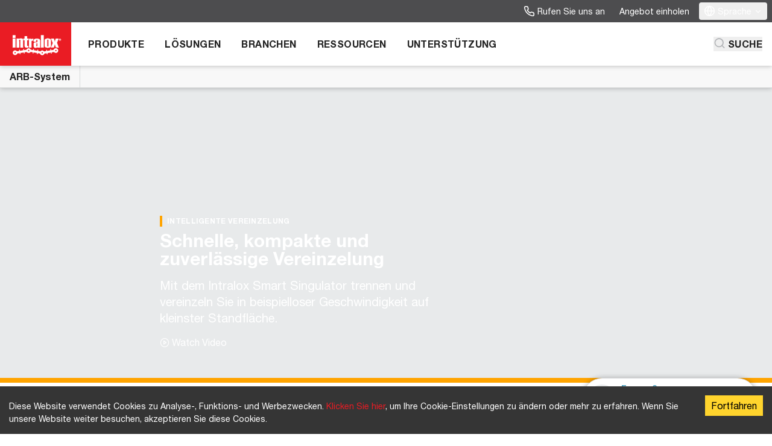

--- FILE ---
content_type: text/html; charset=UTF-8
request_url: https://www.intralox.com/de/products/arb-equipment/smart-singulator
body_size: 31768
content:
<!DOCTYPE html><html lang="de"><head><meta charSet="utf-8"/><meta http-equiv="x-ua-compatible" content="ie=edge"/><meta name="viewport" content="width=device-width, initial-scale=1, shrink-to-fit=no"/><meta name="generator" content="Gatsby 5.15.0"/><meta name="theme-color" content="#ffffff"/><meta name="description" content="Mit dem Intralox Smart Singulator trennen und vereinzeln Sie in beispielloser Geschwindigkeit auf kleinster Standfläche." data-gatsby-head="true"/><meta property="og:title" content="Intelligente Vereinzelung" data-gatsby-head="true"/><meta property="og:description" content="Mit dem Intralox Smart Singulator trennen und vereinzeln Sie in beispielloser Geschwindigkeit auf kleinster Standfläche." data-gatsby-head="true"/><meta property="og:type" content="website" data-gatsby-head="true"/><meta name="twitter:card" content="summary" data-gatsby-head="true"/><meta name="twitter:creator" content="@intralox" data-gatsby-head="true"/><meta name="twitter:title" content="Intelligente Vereinzelung" data-gatsby-head="true"/><meta name="twitter:description" content="Mit dem Intralox Smart Singulator trennen und vereinzeln Sie in beispielloser Geschwindigkeit auf kleinster Standfläche." data-gatsby-head="true"/><meta content="https://assets-us-01.kc-usercontent.com:443/19eb64b5-1815-003a-d268-e7109927ccad/bc94c0d4-dca6-4564-9830-54db24788df9/5008489_SMS-1-web-lg.jpg?w=1200&amp;h=630&amp;fit=crop" property="og:image" data-gatsby-head="true"/><meta content="1200" property="og:image:width" data-gatsby-head="true"/><meta content="630" property="og:image:height" data-gatsby-head="true"/><meta content="Umschläge und Kartons am Intralox Smart Singulator" property="og:image:alt" data-gatsby-head="true"/><style data-href="/styles.f9a7de039e5e1be7aae1.css" data-identity="gatsby-global-css">@font-face{font-family:fontello;font-style:normal;font-weight:400;src:url(/static/fontello-6f2c343cccbe27f3ed16ae62866f758f.eot);src:url(/static/fontello-6f2c343cccbe27f3ed16ae62866f758f.eot#iefix) format("embedded-opentype"),url(/static/fontello-f2e66e390958d6d7a473601b75674084.woff2) format("woff2"),url(/static/fontello-850094d5753fb460ab82f4e984e74a85.woff) format("woff"),url(/static/fontello-c502b05630544c69a8228d9e7b2b2320.ttf) format("truetype"),url(/static/fontello-66ecc6aeabdbaa2fdccb5051ef987744.svg#fontello) format("svg")}[class*=" icon-"],[class^=icon-]{-moz-osx-font-smoothing:grayscale;-webkit-font-smoothing:antialiased;display:inline-block;font-family:fontello;font-style:normal;font-variant:normal;font-weight:400;line-height:1;text-rendering:auto}.icon-lg{font-size:1.33333em;line-height:.75em;vertical-align:-.0667em}.icon-xs{font-size:.75em}.icon-sm{font-size:.875em}.icon-1x{font-size:1em}.icon-2x{font-size:2em}.icon-3x{font-size:3em}.icon-4x{font-size:4em}.icon-5x{font-size:5em}.icon-6x{font-size:6em}.icon-7x{font-size:7em}.icon-8x{font-size:8em}.icon-9x{font-size:9em}.icon-10x{font-size:10em}.icon-fw{text-align:center;width:1.25em}.icon-spin{animation:icon-spin 2s linear infinite}.icon-pulse{animation:icon-spin 1s steps(8) infinite}@keyframes icon-spin{0%{transform:rotate(0deg)}to{transform:rotate(1turn)}}.icon-rotate-90{-ms-filter:"progid:DXImageTransform.Microsoft.BasicImage(rotation=1)";transform:rotate(90deg)}.icon-rotate-180{-ms-filter:"progid:DXImageTransform.Microsoft.BasicImage(rotation=2)";transform:rotate(180deg)}.icon-rotate-270{-ms-filter:"progid:DXImageTransform.Microsoft.BasicImage(rotation=3)";transform:rotate(270deg)}.icon-flip-horizontal{-ms-filter:"progid:DXImageTransform.Microsoft.BasicImage(rotation=0, mirror=1)";transform:scaleX(-1)}.icon-flip-vertical{transform:scaleY(-1)}.icon-flip-both,.icon-flip-horizontal.icon-flip-vertical,.icon-flip-vertical{-ms-filter:"progid:DXImageTransform.Microsoft.BasicImage(rotation=2, mirror=1)"}.icon-flip-both,.icon-flip-horizontal.icon-flip-vertical{transform:scale(-1)}:root .icon-flip-both,:root .icon-flip-horizontal,:root .icon-flip-vertical,:root .icon-rotate-180,:root .icon-rotate-270,:root .icon-rotate-90{filter:none}.icon-phone:before{content:"\e800"}.icon-globe:before{content:"\e801"}.icon-download:before{content:"\e802"}.icon-chevron-down-circle:before{content:"\e803"}.icon-mail:before{content:"\e804"}.icon-search:before{content:"\e805"}.icon-message-square:before{content:"\e806"}.icon-chevron-right:before{content:"\e807"}.icon-chevron-down:before{content:"\e808"}.icon-menu:before{content:"\e809"}.icon-x:before{content:"\e80a"}.icon-chevron-left:before{content:"\e80b"}.icon-chevron-up:before{content:"\e80c"}.icon-external-link:before{content:"\e80d"}.icon-ok-circled:before{content:"\e80e"}.icon-pin:before{content:"\e80f"}.icon-play-circle:before{content:"\e810"}.icon-plus-circle:before{content:"\e811"}.icon-minus-circle:before{content:"\e812"}.icon-play:before{content:"\e813"}.icon-linkedin:before{content:"\e814"}.icon-youtube:before{content:"\e815"}.icon-twitter:before{content:"\e816"}.icon-90degrees:before{content:"\e837"}.icon-aligners:before{content:"\e838"}.icon-buffering:before{content:"\e839"}.icon-bulk-sort:before{content:"\e83a"}.icon-call:before{content:"\e83b"}.icon-car:before{content:"\e83c"}.icon-car-wash:before{content:"\e83d"}.icon-case-turning:before{content:"\e83e"}.icon-check-list:before{content:"\e83f"}.icon-cooling-fan:before{content:"\e840"}.icon-corregated-board:before{content:"\e841"}.icon-corregated-conv:before{content:"\e842"}.icon-dairy:before{content:"\e843"}.icon-depal:before{content:"\e844"}.icon-direct-contact:before{content:"\e845"}.icon-elev-lowerator:before{content:"\e846"}.icon-flat-box:before{content:"\e847"}.icon-freezing:before{content:"\e848"}.icon-fruit-veggies:before{content:"\e849"}.icon-gen-assembly:before{content:"\e84a"}.icon-high-impact:before{content:"\e84b"}.icon-high-speed-90:before{content:"\e84c"}.icon-high-temp:before{content:"\e84d"}.icon-hygenic:before{content:"\e84e"}.icon-merge:before{content:"\e84f"}.icon-mps:before{content:"\e850"}.icon-palletize:before{content:"\e851"}.icon-pasturize:before{content:"\e852"}.icon-pasturize-alt:before{content:"\e853"}.icon-polybag:before{content:"\e854"}.icon-receiving:before{content:"\e855"}.icon-singulate:before{content:"\e856"}.icon-snacks:before{content:"\e857"}.icon-sort:before{content:"\e858"}.icon-switch:before{content:"\e859"}.icon-tire:before{content:"\e85a"}.icon-tire-final:before{content:"\e85b"}.icon-tomato:before{content:"\e85c"}.icon-veggie:before{content:"\e85d"}.icon-whisper-laner:before{content:"\e85e"}.icon-boiling:before{content:"\e85f"}.icon-coldenviro:before{content:"\e860"}.icon-componentprep:before{content:"\e861"}.icon-dough:before{content:"\e862"}.icon-milk:before{content:"\e863"}.icon-muffinpan:before{content:"\e864"}.icon-paintsprayer:before{content:"\e865"}.icon-proofing:before{content:"\e866"}.icon-curing:before{content:"\e867"}.icon-loaf:before{content:"\e868"}.icon-diptank:before{content:"\e869"}.icon-beltcurve:before{content:"\e86a"}.icon-plastic-chain:before{content:"\e86b"}.icon-waterdrop:before{content:"\e86c"}.icon-cube:before{content:"\e86d"}.icon-beaker:before{content:"\f0c3"}.icon-lightbulb:before{content:"\f0eb"}.icon-desktop:before{content:"\f108"}.icon-spinner:before{content:"\f110"}.icon-wechat:before{content:"\f1d7"}@font-face{font-display:swap;font-family:NeueHelvetica;font-stretch:normal;font-style:normal;font-weight:400;src:url(/static/HelveticaNeueLTStd-Roman-2e8d17109a6e96907532cbb34b80fb73.woff2) format("woff2"),url(/static/HelveticaNeueLTStd-Roman-0b4a8edc08d4526738722188794794a9.woff) format("woff")}@font-face{font-display:swap;font-family:NeueHelvetica;font-stretch:normal;font-style:italic;font-weight:400;src:url(/static/HelveticaNeueLTStd-It-52d7a5afb9a416cb1e09ddb8b95b0f4e.woff2) format("woff2"),url(/static/HelveticaNeueLTStd-It-fdec650c4a7ea03407555b5ec1977783.woff) format("woff")}@font-face{font-display:swap;font-family:NeueHelvetica;font-stretch:normal;font-style:normal;font-weight:500;src:url(/static/HelveticaNeueLTStd-Md-5a313b4a9d8c024ecadda2e5d3cb3f3c.woff2) format("woff2"),url(/static/HelveticaNeueLTStd-Md-87fb4cd396bdb0aa5a8b552004f9f756.woff) format("woff")}@font-face{font-display:swap;font-family:NeueHelvetica;font-stretch:normal;font-style:italic;font-weight:500;src:url(/static/HelveticaNeueLTStd-MdIt-7e8a1df97276a9727e0ebef8405f4829.woff2) format("woff2"),url(/static/HelveticaNeueLTStd-MdIt-492dbfbdb18070a2525e235c442d3bec.woff) format("woff")}@font-face{font-display:swap;font-family:NeueHelvetica;font-stretch:normal;font-style:normal;font-weight:700;src:url(/static/HelveticaNeueLTStd-Bd-47dffba1a27757aa03f89573a4d58023.woff2) format("woff2"),url(/static/HelveticaNeueLTStd-Bd-fde0c93ba50b41bae30cafb31937d366.woff) format("woff")}@font-face{font-display:swap;font-family:NeueHelvetica;font-stretch:normal;font-style:italic;font-weight:700;src:url(/static/HelveticaNeueLTStd-BdIt-6a6c353e712f90edd168b035a26aaa0c.woff2) format("woff2"),url(/static/HelveticaNeueLTStd-BdIt-3718f39becd1d680dd90e66d357aa6a6.woff) format("woff")}*,:after,:before{--tw-border-spacing-x:0;--tw-border-spacing-y:0;--tw-translate-x:0;--tw-translate-y:0;--tw-rotate:0;--tw-skew-x:0;--tw-skew-y:0;--tw-scale-x:1;--tw-scale-y:1;--tw-pan-x: ;--tw-pan-y: ;--tw-pinch-zoom: ;--tw-scroll-snap-strictness:proximity;--tw-gradient-from-position: ;--tw-gradient-via-position: ;--tw-gradient-to-position: ;--tw-ordinal: ;--tw-slashed-zero: ;--tw-numeric-figure: ;--tw-numeric-spacing: ;--tw-numeric-fraction: ;--tw-ring-inset: ;--tw-ring-offset-width:0px;--tw-ring-offset-color:#fff;--tw-ring-color:rgba(59,130,246,.5);--tw-ring-offset-shadow:0 0 #0000;--tw-ring-shadow:0 0 #0000;--tw-shadow:0 0 #0000;--tw-shadow-colored:0 0 #0000;--tw-blur: ;--tw-brightness: ;--tw-contrast: ;--tw-grayscale: ;--tw-hue-rotate: ;--tw-invert: ;--tw-saturate: ;--tw-sepia: ;--tw-drop-shadow: ;--tw-backdrop-blur: ;--tw-backdrop-brightness: ;--tw-backdrop-contrast: ;--tw-backdrop-grayscale: ;--tw-backdrop-hue-rotate: ;--tw-backdrop-invert: ;--tw-backdrop-opacity: ;--tw-backdrop-saturate: ;--tw-backdrop-sepia: ;--tw-contain-size: ;--tw-contain-layout: ;--tw-contain-paint: ;--tw-contain-style: }::backdrop{--tw-border-spacing-x:0;--tw-border-spacing-y:0;--tw-translate-x:0;--tw-translate-y:0;--tw-rotate:0;--tw-skew-x:0;--tw-skew-y:0;--tw-scale-x:1;--tw-scale-y:1;--tw-pan-x: ;--tw-pan-y: ;--tw-pinch-zoom: ;--tw-scroll-snap-strictness:proximity;--tw-gradient-from-position: ;--tw-gradient-via-position: ;--tw-gradient-to-position: ;--tw-ordinal: ;--tw-slashed-zero: ;--tw-numeric-figure: ;--tw-numeric-spacing: ;--tw-numeric-fraction: ;--tw-ring-inset: ;--tw-ring-offset-width:0px;--tw-ring-offset-color:#fff;--tw-ring-color:rgba(59,130,246,.5);--tw-ring-offset-shadow:0 0 #0000;--tw-ring-shadow:0 0 #0000;--tw-shadow:0 0 #0000;--tw-shadow-colored:0 0 #0000;--tw-blur: ;--tw-brightness: ;--tw-contrast: ;--tw-grayscale: ;--tw-hue-rotate: ;--tw-invert: ;--tw-saturate: ;--tw-sepia: ;--tw-drop-shadow: ;--tw-backdrop-blur: ;--tw-backdrop-brightness: ;--tw-backdrop-contrast: ;--tw-backdrop-grayscale: ;--tw-backdrop-hue-rotate: ;--tw-backdrop-invert: ;--tw-backdrop-opacity: ;--tw-backdrop-saturate: ;--tw-backdrop-sepia: ;--tw-contain-size: ;--tw-contain-layout: ;--tw-contain-paint: ;--tw-contain-style: }

/*! tailwindcss v3.4.13 | MIT License | https://tailwindcss.com
*/*,:after,:before{border:0 solid #d7d9da;box-sizing:border-box}:after,:before{--tw-content:""}:host,html{-webkit-text-size-adjust:100%;font-feature-settings:normal;-webkit-tap-highlight-color:transparent;font-family:NeueHelvetica,TeX Gyre Heros,-apple-system,BlinkMacSystemFont,Segoe UI,Roboto,Arial,Noto Sans,sans-serif,Apple Color Emoji,Segoe UI Emoji,Segoe UI Symbol,Noto Color Emoji;font-variation-settings:normal;line-height:1.5;-moz-tab-size:4;-o-tab-size:4;tab-size:4}body{line-height:inherit;margin:0}hr{border-top-width:1px;color:inherit;height:0}abbr:where([title]){-webkit-text-decoration:underline dotted;text-decoration:underline dotted}h1,h2,h3,h4,h5,h6{font-size:inherit;font-weight:inherit}a{color:inherit;text-decoration:inherit}b,strong{font-weight:bolder}code,kbd,pre,samp{font-feature-settings:normal;font-family:"Helvetica Monospaced Pro",Conveyor Mono Web,ui-monospace,SFMono-Regular,Menlo,Monaco,Consolas,Liberation Mono,Courier New,monospace;font-size:1em;font-variation-settings:normal}small{font-size:80%}sub,sup{font-size:75%;line-height:0;position:relative;vertical-align:baseline}sub{bottom:-.25em}sup{top:-.5em}table{border-collapse:collapse;border-color:inherit;text-indent:0}button,input,optgroup,select,textarea{font-feature-settings:inherit;color:inherit;font-family:inherit;font-size:100%;font-variation-settings:inherit;font-weight:inherit;letter-spacing:inherit;line-height:inherit;margin:0;padding:0}button,select{text-transform:none}button,input:where([type=button]),input:where([type=reset]),input:where([type=submit]){-webkit-appearance:button;background-color:transparent;background-image:none}:-moz-focusring{outline:auto}:-moz-ui-invalid{box-shadow:none}progress{vertical-align:baseline}::-webkit-inner-spin-button,::-webkit-outer-spin-button{height:auto}[type=search]{-webkit-appearance:textfield;outline-offset:-2px}::-webkit-search-decoration{-webkit-appearance:none}::-webkit-file-upload-button{-webkit-appearance:button;font:inherit}summary{display:list-item}blockquote,dd,dl,figure,h1,h2,h3,h4,h5,h6,hr,p,pre{margin:0}fieldset{margin:0}fieldset,legend{padding:0}menu,ol,ul{list-style:none;margin:0;padding:0}dialog{padding:0}textarea{resize:vertical}input::-moz-placeholder,textarea::-moz-placeholder{color:#b3b5b8;opacity:1}input::placeholder,textarea::placeholder{color:#b3b5b8;opacity:1}[role=button],button{cursor:pointer}:disabled{cursor:default}audio,canvas,embed,iframe,img,object,svg,video{display:block;vertical-align:middle}img,video{height:auto;max-width:100%}[hidden]{display:none}b,strong{font-weight:700}.\!container{margin-left:auto!important;margin-right:auto!important;width:100%!important}.container{margin-left:auto;margin-right:auto;width:100%}@media (min-width:600px){.\!container{max-width:600px!important}.container{max-width:600px}}@media (min-width:768px){.\!container{max-width:768px!important}.container{max-width:768px}}@media (min-width:992px){.\!container{max-width:992px!important}.container{max-width:992px}}@media (min-width:1200px){.\!container{max-width:1200px!important}.container{max-width:1200px}}.-legacy-translate-y-1\/2{transform:translateX(0) translateY(-50%)}.-legacy-translate-1\/2{transform:translateX(-50%) translateY(-50%)}.search-decoration-none::-webkit-search-cancel-button,.search-decoration-none::-webkit-search-decoration,.search-decoration-none::-webkit-search-results-button,.search-decoration-none::-webkit-search-results-decoration{display:none}.search-decoration-none::-ms-clear,.search-decoration-none::-ms-reveal{display:none;height:0;width:0}.divide-and-space-y-6>:not(template)~:not(template){margin-top:1.5rem;padding-top:1.5rem}.scrollbar-width-0{-webkit-scrollbar-width:none;-moz-scrollbar-width:none;-ms-scrollbar-width:none;scrollbar-width:none}.scrollbar-width-0::-webkit-scrollbar{display:none}.responsive-table{-webkit-overflow-scrolling:touch;-ms-overflow-style:-ms-autohiding-scrollbar;display:block;overflow-x:auto;width:100%}.c-scrollspy .is-active a{border-bottom-color:#ea1c24}#jqfiletree ul{font-family:Verdana,sans-serif;font-size:11px;line-height:18px;margin:0;padding:0}#jqfiletree ul li{list-style:none;margin:0;padding:0 0 0 20px;white-space:nowrap}#jqfiletree ul a{color:#222;display:block;padding:0 2px;text-decoration:none}#jqfiletree ul a:hover{background:#bdf}#jqfiletree ul li.directory.collapsed,#jqfiletree ul li.directory.expanded,#jqfiletree ul li.file{list-style-type:none!important}#jqfiletree li.directory{background:url(/assets/images/jqueryfiletree/directory.png) 0 0 no-repeat}#jqfiletree li.expanded{background:url(/assets/images/jqueryfiletree/folder_open.png) 0 0 no-repeat}#jqfiletree li.file{background:url(/assets/images/jqueryfiletree/file.png) 0 0 no-repeat}#jqfiletree li.wait{background:url(/assets/images/jqueryfiletree/spinner.gif) 0 0 no-repeat}#jqfiletree li.ext_3gp{background:url(/assets/images/jqueryfiletree/film.png) 0 0 no-repeat}#jqfiletree li.ext_afp,#jqfiletree li.ext_afpa,#jqfiletree li.ext_asp,#jqfiletree li.ext_aspx{background:url(/assets/images/jqueryfiletree/code.png) 0 0 no-repeat}#jqfiletree li.ext_avi{background:url(/assets/images/jqueryfiletree/film.png) 0 0 no-repeat}#jqfiletree li.ext_bat{background:url(/assets/images/jqueryfiletree/application.png) 0 0 no-repeat}#jqfiletree li.ext_bmp{background:url(/assets/images/jqueryfiletree/picture.png) 0 0 no-repeat}#jqfiletree li.ext_c,#jqfiletree li.ext_cfm,#jqfiletree li.ext_cgi{background:url(/assets/images/jqueryfiletree/code.png) 0 0 no-repeat}#jqfiletree li.ext_com{background:url(/assets/images/jqueryfiletree/application.png) 0 0 no-repeat}#jqfiletree li.ext_cpp{background:url(/assets/images/jqueryfiletree/code.png) 0 0 no-repeat}#jqfiletree li.ext_css{background:url(/assets/images/jqueryfiletree/css.png) 0 0 no-repeat}#jqfiletree li.ext_doc{background:url(/assets/images/jqueryfiletree/doc.png) 0 0 no-repeat}#jqfiletree li.ext_exe{background:url(/assets/images/jqueryfiletree/application.png) 0 0 no-repeat}#jqfiletree li.ext_gif{background:url(/assets/images/jqueryfiletree/picture.png) 0 0 no-repeat}#jqfiletree li.ext_fla{background:url(/assets/images/jqueryfiletree/flash.png) 0 0 no-repeat}#jqfiletree li.ext_h{background:url(/assets/images/jqueryfiletree/code.png) 0 0 no-repeat}#jqfiletree li.ext_htm,#jqfiletree li.ext_html{background:url(/assets/images/jqueryfiletree/html.png) 0 0 no-repeat}#jqfiletree li.ext_jar{background:url(/assets/images/jqueryfiletree/java.png) 0 0 no-repeat}#jqfiletree li.ext_jpeg,#jqfiletree li.ext_jpg{background:url(/assets/images/jqueryfiletree/picture.png) 0 0 no-repeat}#jqfiletree li.ext_js{background:url(/assets/images/jqueryfiletree/script.png) 0 0 no-repeat}#jqfiletree li.ext_lasso{background:url(/assets/images/jqueryfiletree/code.png) 0 0 no-repeat}#jqfiletree li.ext_log{background:url(/assets/images/jqueryfiletree/txt.png) 0 0 no-repeat}#jqfiletree li.ext_m4p{background:url(/assets/images/jqueryfiletree/music.png) 0 0 no-repeat}#jqfiletree li.ext_mov{background:url(/assets/images/jqueryfiletree/film.png) 0 0 no-repeat}#jqfiletree li.ext_mp3{background:url(/assets/images/jqueryfiletree/music.png) 0 0 no-repeat}#jqfiletree li.ext_mp4,#jqfiletree li.ext_mpeg,#jqfiletree li.ext_mpg{background:url(/assets/images/jqueryfiletree/film.png) 0 0 no-repeat}#jqfiletree li.ext_ogg{background:url(/assets/images/jqueryfiletree/music.png) 0 0 no-repeat}#jqfiletree li.ext_pcx{background:url(/assets/images/jqueryfiletree/picture.png) 0 0 no-repeat}#jqfiletree li.ext_pdf{background:url(/assets/images/jqueryfiletree/pdf.png) 0 0 no-repeat}#jqfiletree li.ext_php{background:url(/assets/images/jqueryfiletree/php.png) 0 0 no-repeat}#jqfiletree li.ext_png{background:url(/assets/images/jqueryfiletree/picture.png) 0 0 no-repeat}#jqfiletree li.ext_ppt{background:url(/assets/images/jqueryfiletree/ppt.png) 0 0 no-repeat}#jqfiletree li.ext_psd{background:url(/assets/images/jqueryfiletree/psd.png) 0 0 no-repeat}#jqfiletree li.ext_pl,#jqfiletree li.ext_py{background:url(/assets/images/jqueryfiletree/script.png) 0 0 no-repeat}#jqfiletree li.ext_rb,#jqfiletree li.ext_rbx,#jqfiletree li.ext_rhtml{background:url(/assets/images/jqueryfiletree/ruby.png) 0 0 no-repeat}#jqfiletree li.ext_rpm{background:url(/assets/images/jqueryfiletree/linux.png) 0 0 no-repeat}#jqfiletree li.ext_ruby{background:url(/assets/images/jqueryfiletree/ruby.png) 0 0 no-repeat}#jqfiletree li.ext_sql{background:url(/assets/images/jqueryfiletree/db.png) 0 0 no-repeat}#jqfiletree li.ext_swf{background:url(/assets/images/jqueryfiletree/flash.png) 0 0 no-repeat}#jqfiletree li.ext_tif,#jqfiletree li.ext_tiff{background:url(/assets/images/jqueryfiletree/picture.png) 0 0 no-repeat}#jqfiletree li.ext_txt{background:url(/assets/images/jqueryfiletree/txt.png) 0 0 no-repeat}#jqfiletree li.ext_vb{background:url(/assets/images/jqueryfiletree/code.png) 0 0 no-repeat}#jqfiletree li.ext_wav{background:url(/assets/images/jqueryfiletree/music.png) 0 0 no-repeat}#jqfiletree li.ext_wmv{background:url(/assets/images/jqueryfiletree/film.png) 0 0 no-repeat}#jqfiletree li.ext_xls{background:url(/assets/images/jqueryfiletree/xls.png) 0 0 no-repeat}#jqfiletree li.ext_xml{background:url(/assets/images/jqueryfiletree/code.png) 0 0 no-repeat}#jqfiletree li.ext_zip{background:url(/assets/images/jqueryfiletree/zip.png) 0 0 no-repeat}

/*! Flickity v2.2.2
https://flickity.metafizzy.co
---------------------------------------------- */.flickity-enabled{position:relative}.flickity-enabled:focus{outline:none}.flickity-viewport{height:100%;overflow:hidden;position:relative}.c-product-card-slider-next{margin-right:8px}.c-product-card-slider-prev{margin-left:8px}@supports (margin-right:max(calc((50vw - (1008px/2)) - 40px - 16px),8px)){.c-product-card-slider-next{margin-right:max(calc(50vw - 560px),8px)}.c-product-card-slider-prev{margin-left:max(calc(50vw - 560px),8px)}}.c-product-card-slider{overflow:hidden;padding-left:16px}@media (min-width:600px){.c-product-card-slider{padding-left:calc(50vw - 292px)}}@media (min-width:768px){.c-product-card-slider{padding-left:calc(50vw - 376px)}}@media (min-width:992px){.c-product-card-slider{padding-left:calc(50vw - 32rem + 8px)}}@supports (padding-left:max(calc((100vw - (600px - 16px)) / 2),16px)){@media (min-width:600px){.c-product-card-slider{padding-left:max(calc(50vw - 292px),16px)}}@media (min-width:768px){.c-product-card-slider{padding-left:max(calc(50vw - 376px),16px)}}@media (min-width:992px){.c-product-card-slider{padding-left:max(calc(50vw - 32rem + 8px),16px)}}}.c-product-card-slider .flickity-viewport{overflow:visible}.flickity-slider{height:100%;position:absolute;width:100%}.flickity-enabled.is-draggable{-webkit-tap-highlight-color:transparent;-webkit-user-select:none;-moz-user-select:none;user-select:none}.flickity-enabled.is-draggable .flickity-viewport{cursor:move;cursor:grab}.flickity-enabled.is-draggable .flickity-viewport.is-pointer-down{cursor:grabbing}.flickity-button{background:hsla(0,0%,100%,.75);border:none;color:#333;position:absolute}.flickity-button:hover{background:#fff;cursor:pointer}.flickity-button:focus{box-shadow:0 0 0 5px #19f;outline:none}.flickity-button:active{opacity:.6}.flickity-button:disabled{cursor:auto;opacity:.3;pointer-events:none}.flickity-button-icon{fill:currentColor}.flickity-prev-next-button{border-radius:50%;height:44px;top:50%;transform:translateY(-50%);width:44px}.flickity-prev-next-button.previous{left:10px}.flickity-prev-next-button.next{right:10px}.flickity-rtl .flickity-prev-next-button.previous{left:auto;right:10px}.flickity-rtl .flickity-prev-next-button.next{left:10px;right:auto}.flickity-prev-next-button .flickity-button-icon{height:60%;left:20%;position:absolute;top:20%;width:60%}.flickity-page-dots{bottom:-36px;line-height:1;list-style:none;margin:0;padding:0;position:absolute;text-align:center;width:100%}.flickity-rtl .flickity-page-dots{direction:rtl}.flickity-page-dots .dot{--tw-bg-opacity:1;background-color:rgb(232 234 235/var(--tw-bg-opacity));border-radius:9999px;cursor:pointer;display:inline-block;height:10px;margin-left:.5rem;margin-right:.5rem;transition-duration:.15s;transition-property:color,background-color,border-color,text-decoration-color,fill,stroke;transition-timing-function:cubic-bezier(.4,0,.2,1);width:10px}.flickity-page-dots .dot.is-selected{--tw-bg-opacity:1;background-color:rgb(71 158 188/var(--tw-bg-opacity))}.flickity-enabled.is-fade .flickity-slider>*{pointer-events:none;z-index:0}.flickity-enabled.is-fade .flickity-slider>.is-selected{pointer-events:auto;z-index:1}.bs-form fieldset{border:0;margin:0;min-width:0;padding:0}.bs-form legend{border:0;border-bottom:1px solid #d7d9da;color:#222;display:block;font-size:21px;line-height:inherit;margin-bottom:20px;padding:0;width:100%}.bs-form label{display:inline-block;font-weight:700;margin-bottom:5px;max-width:100%}.bs-form input[type=search]{-webkit-appearance:none;-moz-appearance:none;appearance:none;box-sizing:border-box}.bs-form input[type=checkbox],.bs-form input[type=radio]{line-height:normal;margin:4px 0 0;margin-top:1px\9}.bs-form fieldset[disabled] input[type=checkbox],.bs-form fieldset[disabled] input[type=radio],.bs-form input[type=checkbox].disabled,.bs-form input[type=checkbox][disabled],.bs-form input[type=radio].disabled,.bs-form input[type=radio][disabled]{cursor:not-allowed}.bs-form input[type=file]{display:block}.bs-form input[type=range]{display:block;width:100%}.bs-form select[multiple],.bs-form select[size]{height:auto}.bs-form input[type=checkbox]:focus,.bs-form input[type=file]:focus,.bs-form input[type=radio]:focus{outline:5px auto -webkit-focus-ring-color;outline-offset:-2px}.bs-form output{padding-top:7px}.bs-form .form-control,.bs-form output{color:#222;display:block;font-size:14px;line-height:1.42857143}.bs-form .form-control{background-color:#fff;background-image:none;border:1px solid #d7d9da;border-radius:4px;box-shadow:inset 0 1px 1px rgba(0,0,0,.075);height:34px;padding:6px 12px;transition:border-color .15s ease-in-out,box-shadow .15s ease-in-out;width:100%}.bs-form .form-control:focus{border-color:#0084bb;outline:0}.bs-form .form-control::-moz-placeholder{color:#a8aaae;opacity:1}.bs-form .form-control:-ms-input-placeholder{color:#a8aaae}.bs-form .form-control::-webkit-input-placeholder{color:#a8aaae}.bs-form .form-control::-ms-expand{background-color:transparent;border:0}.bs-form .form-control[disabled],.bs-form .form-control[readonly],.bs-form fieldset[disabled] .form-control{background-color:#f8f8f8;opacity:1}.bs-form .form-control[disabled],.bs-form fieldset[disabled] .form-control{cursor:not-allowed}.bs-form textarea.form-control{height:auto}@media screen and (-webkit-min-device-pixel-ratio:0){.bs-form input[type=date].form-control,.bs-form input[type=datetime-local].form-control,.bs-form input[type=month].form-control,.bs-form input[type=time].form-control{line-height:34px}.bs-form .input-group-sm input[type=date],.bs-form .input-group-sm input[type=datetime-local],.bs-form .input-group-sm input[type=month],.bs-form .input-group-sm input[type=time],.bs-form input[type=date].input-sm,.bs-form input[type=datetime-local].input-sm,.bs-form input[type=month].input-sm,.bs-form input[type=time].input-sm{line-height:30px}.bs-form .input-group-lg input[type=date],.bs-form .input-group-lg input[type=datetime-local],.bs-form .input-group-lg input[type=month],.bs-form .input-group-lg input[type=time],.bs-form input[type=date].input-lg,.bs-form input[type=datetime-local].input-lg,.bs-form input[type=month].input-lg,.bs-form input[type=time].input-lg{line-height:46px}}.bs-form .form-group{margin-bottom:15px}.bs-form .checkbox,.bs-form .radio{display:block;margin-bottom:10px;margin-top:10px;position:relative}.bs-form .checkbox.disabled label,.bs-form .radio.disabled label,.bs-form fieldset[disabled] .checkbox label,.bs-form fieldset[disabled] .radio label{cursor:not-allowed}.bs-form .checkbox label,.bs-form .radio label{cursor:pointer;font-weight:400;margin-bottom:0;min-height:20px;padding-left:20px}.bs-form .checkbox input[type=checkbox],.bs-form .checkbox-inline input[type=checkbox],.bs-form .radio input[type=radio],.bs-form .radio-inline input[type=radio]{margin-left:-20px;margin-top:4px\9;position:absolute}.bs-form .checkbox+.checkbox,.bs-form .radio+.radio{margin-top:-5px}.bs-form .checkbox-inline,.bs-form .radio-inline{cursor:pointer;display:inline-block;font-weight:400;margin-bottom:0;padding-left:20px;position:relative;vertical-align:middle}.bs-form .checkbox-inline.disabled,.bs-form .radio-inline.disabled,.bs-form fieldset[disabled] .checkbox-inline,.bs-form fieldset[disabled] .radio-inline{cursor:not-allowed}.bs-form .checkbox-inline+.checkbox-inline,.bs-form .radio-inline+.radio-inline{margin-left:10px;margin-top:0}.bs-form .form-control-static{margin-bottom:0;min-height:34px;padding-bottom:7px;padding-top:7px}.bs-form .form-control-static.input-lg,.bs-form .form-control-static.input-sm{padding-left:0;padding-right:0}.bs-form .input-sm{border-radius:3px;font-size:12px;height:30px;line-height:1.5;padding:5px 10px}.bs-form select.input-sm{height:30px;line-height:30px}.bs-form select[multiple].input-sm,.bs-form textarea.input-sm{height:auto}.bs-form .form-group-sm .form-control{border-radius:3px;font-size:12px;height:30px;line-height:1.5;padding:5px 10px}.bs-form .form-group-sm select.form-control{height:30px;line-height:30px}.bs-form .form-group-sm select[multiple].form-control,.bs-form .form-group-sm textarea.form-control{height:auto}.bs-form .form-group-sm .form-control-static{font-size:12px;height:30px;line-height:1.5;min-height:32px;padding:6px 10px}.bs-form .input-lg{border-radius:6px;font-size:18px;height:46px;line-height:1.3333333;padding:10px 16px}.bs-form select.input-lg{height:46px;line-height:46px}.bs-form select[multiple].input-lg,.bs-form textarea.input-lg{height:auto}.bs-form .form-group-lg .form-control{border-radius:6px;font-size:18px;height:46px;line-height:1.3333333;padding:10px 16px}.bs-form .form-group-lg select.form-control{height:46px;line-height:46px}.bs-form .form-group-lg select[multiple].form-control,.bs-form .form-group-lg textarea.form-control{height:auto}.bs-form .form-group-lg .form-control-static{font-size:18px;height:46px;line-height:1.3333333;min-height:38px;padding:11px 16px}.bs-form .has-feedback{position:relative}.bs-form .has-feedback .form-control{padding-right:42.5px}.bs-form .form-control-feedback{display:block;height:34px;line-height:34px;pointer-events:none;position:absolute;right:0;text-align:center;top:0;width:34px;z-index:2}.bs-form .form-group-lg .form-control+.form-control-feedback,.bs-form .input-group-lg+.form-control-feedback,.bs-form .input-lg+.form-control-feedback{height:46px;line-height:46px;width:46px}.bs-form .form-group-sm .form-control+.form-control-feedback,.bs-form .input-group-sm+.form-control-feedback,.bs-form .input-sm+.form-control-feedback{height:30px;line-height:30px;width:30px}.bs-form .has-success .checkbox,.bs-form .has-success .checkbox-inline,.bs-form .has-success .control-label,.bs-form .has-success .help-block,.bs-form .has-success .radio,.bs-form .has-success .radio-inline,.bs-form .has-success.checkbox label,.bs-form .has-success.checkbox-inline label,.bs-form .has-success.radio label,.bs-form .has-success.radio-inline label{color:#25803f}.bs-form .has-success .form-control,.bs-form .has-success .form-control:focus{border-color:#25803f}.bs-form .has-success .input-group-addon{background-color:#d1e9d6;border-color:#25803f;color:#25803f}.bs-form .has-success .form-control-feedback{color:#25803f}.bs-form .has-warning .checkbox,.bs-form .has-warning .checkbox-inline,.bs-form .has-warning .control-label,.bs-form .has-warning .help-block,.bs-form .has-warning .radio,.bs-form .has-warning .radio-inline,.bs-form .has-warning.checkbox label,.bs-form .has-warning.checkbox-inline label,.bs-form .has-warning.radio label,.bs-form .has-warning.radio-inline label{color:#ffa400}.bs-form .has-warning .form-control,.bs-form .has-warning .form-control:focus{border-color:#ffa400}.bs-form .has-warning .input-group-addon{background-color:#fff1d9;border-color:#ffa400;color:#ffa400}.bs-form .has-warning .form-control-feedback{color:#ffa400}.bs-form .has-error .checkbox,.bs-form .has-error .checkbox-inline,.bs-form .has-error .control-label,.bs-form .has-error .help-block,.bs-form .has-error .radio,.bs-form .has-error .radio-inline,.bs-form .has-error.checkbox label,.bs-form .has-error.checkbox-inline label,.bs-form .has-error.radio label,.bs-form .has-error.radio-inline label{color:#ea1c24}.bs-form .has-error .form-control,.bs-form .has-error .form-control:focus{border-color:#ea1c24}.bs-form .has-error .input-group-addon{background-color:#fbdadb;border-color:#ea1c24;color:#ea1c24}.bs-form .has-error .form-control-feedback{color:#ea1c24}.bs-form .has-feedback label~.form-control-feedback{top:25px}.bs-form .has-feedback label.sr-only~.form-control-feedback{top:0}.bs-form .help-block{color:#646467;display:block;margin-bottom:10px;margin-top:5px}@media (min-width:768px){.bs-form .form-inline .form-group{display:inline-block;margin-bottom:0;vertical-align:middle}.bs-form .form-inline .form-control{display:inline-block;vertical-align:middle;width:auto}.bs-form .form-inline .form-control-static{display:inline-block}.bs-form .form-inline .input-group{display:inline-table;vertical-align:middle}.bs-form .form-inline .input-group .form-control,.bs-form .form-inline .input-group .input-group-addon,.bs-form .form-inline .input-group .input-group-btn{width:auto}.bs-form .form-inline .input-group>.form-control{width:100%}.bs-form .form-inline .control-label{margin-bottom:0;vertical-align:middle}.bs-form .form-inline .checkbox,.bs-form .form-inline .radio{display:inline-block;margin-bottom:0;margin-top:0;vertical-align:middle}.bs-form .form-inline .checkbox label,.bs-form .form-inline .radio label{padding-left:0}.bs-form .form-inline .checkbox input[type=checkbox],.bs-form .form-inline .radio input[type=radio]{margin-left:0;position:relative}.bs-form .form-inline .has-feedback .form-control-feedback{top:0}}.bs-form .form-horizontal .checkbox,.bs-form .form-horizontal .checkbox-inline,.bs-form .form-horizontal .radio,.bs-form .form-horizontal .radio-inline{margin-bottom:0;margin-top:0;padding-top:7px}.bs-form .form-horizontal .checkbox,.bs-form .form-horizontal .radio{min-height:27px}.bs-form .form-horizontal .form-group{margin-left:-15px;margin-right:-15px}@media (min-width:768px){.bs-form .form-horizontal .control-label{margin-bottom:0;padding-top:7px;text-align:right}}.bs-form .form-horizontal .has-feedback .form-control-feedback{right:15px}@media (min-width:768px){.bs-form .form-horizontal .form-group-lg .control-label{font-size:18px;padding-top:11px}.bs-form .form-horizontal .form-group-sm .control-label{font-size:12px;padding-top:6px}}.bs-form .text-success,.bs-form a.text-success:focus,.bs-form a.text-success:hover{color:#25803f}.bs-form .text-info{color:#479ebc}.bs-form a.text-info:focus,.bs-form a.text-info:hover{color:#00708d}.bs-form .text-warning,.bs-form a.text-warning:focus,.bs-form a.text-warning:hover{color:#ffa400}.bs-form .text-danger,.bs-form a.text-danger:focus,.bs-form a.text-danger:hover{color:#ea1c24}.bs-form .form-group{display:flex;flex-wrap:wrap}.bs-form .form-group:before{display:none}.bs-form .form-control{padding:6px}.bs-form textarea{min-height:10em}.bs-form .c-label{font-weight:400;min-height:1px;padding-left:15px;padding-right:15px;text-align:left!important;width:100%}.bs-form .c-label.is-required{font-weight:700}.bs-form .c-field-wrapper{min-height:1px;padding-left:15px;padding-right:15px;width:100%}.bs-form .c-field-wrapper .c-input-wrapper{align-items:center;display:flex;flex-wrap:nowrap;margin-left:-.25rem;margin-top:-.25rem}.bs-form .c-field-wrapper .c-input-wrapper>*{margin-top:.25rem;padding-left:.25rem}.bs-form .c-field-auto{display:inline-block;width:auto}.bs-form .c-field-xs{display:inline-block;width:3rem}.bs-form .c-field-sm{display:inline-block;width:4rem}.bs-form .c-field-md{display:inline-block;width:8rem}@media (min-width:768px){.bs-form .form-group{display:flex;flex-wrap:nowrap}.bs-form .c-label{min-width:195px;text-align:right!important;width:195px}.bs-form .c-field-wrapper{flex-grow:1}}@media (min-width:992px){.bs-form .c-field-lg{width:auto;width:262px}}@media (min-width:1200px){.bs-form .c-field-lg{width:362px}}.header__logo{height:48px;width:79.33px}@media (min-width:768px){.header__logo{height:72px;width:119px}}.prose{color:inherit;line-height:1.5}.prose>*+.responsive-table,.prose>*+blockquote,.prose>*+code,.prose>*+h1,.prose>*+h2,.prose>*+h3,.prose>*+h4,.prose>*+h5,.prose>*+h6,.prose>*+ol,.prose>*+p,.prose>*+pre,.prose>*+table,.prose>*+ul,h1+.prose{margin-top:1rem}.prose>*+h1{margin-top:2.5rem}.prose>*+h1.prose-heading-divider{margin-bottom:2.5rem}.prose>*+h2{margin-top:2.5rem}.prose>*+h2.prose-heading-divider{margin-bottom:2.5rem}.prose>*+h3{margin-top:2.5rem}.prose>*+h3.prose-heading-divider{margin-bottom:2.5rem}.prose>h1+h2,.prose>h2+h3,.prose>h3+h4,.prose>h4+h5{margin-top:1rem}.prose>*+h4{margin-top:2rem}.prose>*+h4.prose-heading-divider{margin-bottom:2rem}.prose>h4+*{margin-top:.5rem}.prose>h1:not([class]){--tw-text-opacity:1;color:rgb(34 34 34/var(--tw-text-opacity));font-size:1.875rem;font-weight:700;line-height:1.25}.prose>h2:not([class]){--tw-text-opacity:1;color:rgb(34 34 34/var(--tw-text-opacity));font-size:1.5rem;font-weight:700;line-height:1.25}.prose>h3:not([class]){--tw-text-opacity:1;color:rgb(34 34 34/var(--tw-text-opacity));font-size:1.25rem;font-weight:700}.prose>h4:not([class]){--tw-text-opacity:1;color:rgb(100 100 103/var(--tw-text-opacity));font-size:1.125rem;font-weight:700}.prose>ol,.prose>ol>li ol,.prose>ul,.prose>ul>li ul{list-style-position:outside;margin-left:1.5rem}.prose>ol li+li,.prose>ol>li ol li+li,.prose>ul li+li,.prose>ul>li ul li+li{margin-top:.5rem}.prose>ol,.prose>ol>li{list-style-type:decimal}.prose>ul,.prose>ul li{list-style-type:disc}.prose>ol>li>ul{padding-left:1.625em}.prose>ol>li>ul>li,.prose>ul li{list-style:none;position:relative}.prose>ol>li>ul>li:before,.prose>ul li:before{background-image:url("data:image/svg+xml;charset=utf-8,%3Csvg xmlns='http://www.w3.org/2000/svg' viewBox='0 0 6 6'%3E%3Ccircle cx='3' cy='3' r='3' fill='%23479EBC'/%3E%3C/svg%3E");background-position:50% 50%;background-repeat:no-repeat;background-size:6px 6px;content:"";display:block;height:1.5em;left:calc(-1.5em - 2px);position:absolute;top:0;width:1.5em}.prose>ol>li *,.prose>ul>li *{margin-top:.5rem}.prose>figure{margin-top:1rem}.prose>figure>*+*{margin-top:.5rem}.prose>img{margin-top:1rem}.prose>.responsive-table>table,.prose>table{font-size:.875rem;line-height:1.375;max-width:100%;table-layout:auto;text-align:left;width:100%}.prose>.responsive-table>table thead,.prose>table thead{border-bottom-color:#d7d9da;border-bottom-width:1px;color:#222;font-weight:600}.prose>.responsive-table>table thead th,.prose>table thead th{padding-bottom:.75rem;padding-left:.75rem;padding-right:.75rem;vertical-align:bottom}.prose>.responsive-table>table thead th:first-child,.prose>table thead th:first-child{padding-left:0}.prose>.responsive-table>table thead th:last-child,.prose>table thead th:last-child{padding-right:0}.prose>.responsive-table>table tbody tr,.prose>table tbody tr{border-bottom-color:#d7d9da;border-bottom-width:1px}.prose>.responsive-table>table tbody tr:last-child,.prose>table tbody tr:last-child{border-bottom-width:0}.prose>.responsive-table>table tbody td,.prose>table tbody td{padding:.75rem;vertical-align:top}.prose>.responsive-table>table tbody td:first-child,.prose>table tbody td:first-child{padding-left:0}.prose>.responsive-table>table tbody td:last-child,.prose>table tbody td:last-child{padding-right:0}.prose>.responsive-table>table p,.prose>table p{line-height:1.5}.prose>.responsive-table>table p+p,.prose>table p+p{margin-top:.75rem}.prose>pre{background:#222;border-radius:.5em;color:#fff;font-size:.875em;font-weight:400;line-height:1.25;margin:1.5em 0;overflow-x:auto;padding:1.5em}.prose>* code:not(pre code){font-size:94%;font-weight:600}.prose>* code:not(pre code):after,.prose>* code:not(pre code):before{content:"`"}.prose>blockquote{border-left:4px solid #479ebc;color:#646467;padding:0 1.25em}.prose a:not([class]){--tw-text-opacity:1;color:rgb(3 119 186/var(--tw-text-opacity));text-decoration-line:underline;transition-duration:.15s;transition-property:color,background-color,border-color,text-decoration-color,fill,stroke;transition-timing-function:cubic-bezier(.4,0,.2,1)}.prose a:not([class]):focus,.prose a:not([class]):hover{--tw-text-opacity:1;color:rgb(0 40 123/var(--tw-text-opacity));outline:2px solid transparent;outline-offset:2px;text-decoration-line:none}.prose.prose-contrast{--tw-text-opacity:1;color:rgb(255 255 255/var(--tw-text-opacity))}.prose.prose-gray{--tw-text-opacity:1;color:rgb(100 100 103/var(--tw-text-opacity))}.prose.prose-gray>p strong{--tw-text-opacity:1;color:rgb(34 34 34/var(--tw-text-opacity))}.prose.prose-dark>ol>li>ul>li:before,.prose.prose-dark>ul li:before{background-image:url("data:image/svg+xml;charset=utf-8,%3Csvg xmlns='http://www.w3.org/2000/svg' viewBox='0 0 6 6'%3E%3Ccircle cx='3' cy='3' r='3' fill='%23FFA400'/%3E%3C/svg%3E")}.prose.prose-dark>blockquote{border-left:4px solid #ffa400}.prose.prose-xl{font-size:1.25rem}.prose.prose-article>h3:not([class]){--tw-text-opacity:1;color:rgb(71 158 188/var(--tw-text-opacity));text-transform:uppercase}.prose.prose-article>h4:not([class]){--tw-text-opacity:1;color:rgb(100 100 103/var(--tw-text-opacity))}.prose.prose-landing-page>ol,.prose.prose-landing-page>ul{--tw-text-opacity:1;color:rgb(34 34 34/var(--tw-text-opacity));font-weight:700}.prose.prose-compact>h2:not([class]){font-size:1.25rem}.prose.prose-compact>h3:not([class]){font-size:1.125rem}.prose.prose-compact>h4:not([class]){font-size:1rem}.prose.prose-compact>*+h2,.prose.prose-compact>*+h3,.prose.prose-compact>*+h4{margin-top:1rem}.prose-link{--tw-text-opacity:1;color:rgb(3 119 186/var(--tw-text-opacity));text-decoration-line:underline;transition-duration:.15s;transition-property:color,background-color,border-color,text-decoration-color,fill,stroke;transition-timing-function:cubic-bezier(.4,0,.2,1)}.prose-link:focus,.prose-link:hover{--tw-text-opacity:1;color:rgb(0 40 123/var(--tw-text-opacity));outline:2px solid transparent;outline-offset:2px;text-decoration-line:none}.prose-link--no-decoration{text-decoration-line:none}.sr-only{clip:rect(0,0,0,0);border-width:0;height:1px;margin:-1px;overflow:hidden;padding:0;position:absolute;white-space:nowrap;width:1px}.not-sr-only{clip:auto;height:auto;margin:0;overflow:visible;padding:0;position:static;white-space:normal;width:auto}.pointer-events-none{pointer-events:none}.pointer-events-auto{pointer-events:auto}.visible{visibility:visible}.invisible{visibility:hidden}.collapse{visibility:collapse}.static{position:static}.fixed{position:fixed}.absolute{position:absolute}.relative{position:relative}.sticky{position:sticky}.inset-0{inset:0}.inset-x-0{left:0;right:0}.-top-\[90px\]{top:-90px}.bottom-0{bottom:0}.bottom-2{bottom:.5rem}.left-0{left:0}.left-1{left:.25rem}.left-1\/2{left:50%}.left-2{left:.5rem}.left-full{left:100%}.right-0{right:0}.top-0{top:0}.top-1\/2{top:50%}.top-2{top:.5rem}.top-\[calc\(100vh_\*_0\.5\)\]{top:50vh}.top-full{top:100%}.isolate{isolation:isolate}.isolation-auto{isolation:auto}.z-0{z-index:0}.z-10{z-index:10}.z-20{z-index:20}.z-30{z-index:30}.z-40{z-index:40}.z-50{z-index:50}.z-\[1\]{z-index:1}.z-\[2\]{z-index:2}.order-1{order:1}.order-last{order:9999}.col-span-1{grid-column:span 1/span 1}.col-span-4{grid-column:span 4/span 4}.col-span-8{grid-column:span 8/span 8}.col-span-full{grid-column:1/-1}.-m-6{margin:-1.5rem}.m-0{margin:0}.m-auto{margin:auto}.-mx-3{margin-left:-.75rem;margin-right:-.75rem}.-mx-4{margin-left:-1rem;margin-right:-1rem}.-mx-6{margin-left:-1.5rem;margin-right:-1.5rem}.mx-0{margin-left:0;margin-right:0}.mx-1{margin-left:.25rem;margin-right:.25rem}.mx-2{margin-left:.5rem;margin-right:.5rem}.mx-auto{margin-left:auto;margin-right:auto}.my-0{margin-bottom:0;margin-top:0}.my-10{margin-bottom:2.5rem;margin-top:2.5rem}.my-12{margin-bottom:3rem;margin-top:3rem}.my-16{margin-bottom:4rem;margin-top:4rem}.my-1px{margin-bottom:1px;margin-top:1px}.my-2{margin-bottom:.5rem;margin-top:.5rem}.my-20{margin-bottom:5rem;margin-top:5rem}.my-3{margin-bottom:.75rem;margin-top:.75rem}.my-4{margin-bottom:1rem;margin-top:1rem}.my-6{margin-bottom:1.5rem;margin-top:1.5rem}.my-8{margin-bottom:2rem;margin-top:2rem}.\!-mt-\[0\.1em\]{margin-top:-.1em!important}.\!mt-0{margin-top:0!important}.\!mt-1{margin-top:.25rem!important}.-mb-\[100px\]{margin-bottom:-100px}.-mb-\[14px\]{margin-bottom:-14px}.-mb-\[1em\]{margin-bottom:-1em}.-ml-1{margin-left:-.25rem}.-ml-12{margin-left:-3rem}.-ml-2{margin-left:-.5rem}.-ml-20{margin-left:-5rem}.-ml-3{margin-left:-.75rem}.-ml-4{margin-left:-1rem}.-ml-6{margin-left:-1.5rem}.-ml-8{margin-left:-2rem}.-mr-1{margin-right:-.25rem}.-mr-2{margin-right:-.5rem}.-mr-4{margin-right:-1rem}.-mr-\[1em\]{margin-right:-1em}.-mt-1{margin-top:-.25rem}.-mt-12{margin-top:-3rem}.-mt-2{margin-top:-.5rem}.-mt-24{margin-top:-6rem}.-mt-32{margin-top:-8rem}.-mt-4{margin-top:-1rem}.-mt-6{margin-top:-1.5rem}.-mt-8{margin-top:-2rem}.-mt-\[122px\]{margin-top:-122px}.-mt-\[1px\]{margin-top:-1px}.-mt-\[27px\]{margin-top:-27px}.-mt-\[5px\]{margin-top:-5px}.mb-0{margin-bottom:0}.mb-1{margin-bottom:.25rem}.mb-12{margin-bottom:3rem}.mb-16{margin-bottom:4rem}.mb-1px{margin-bottom:1px}.mb-2{margin-bottom:.5rem}.mb-3\.5{margin-bottom:.875rem}.mb-4{margin-bottom:1rem}.mb-6{margin-bottom:1.5rem}.mb-8{margin-bottom:2rem}.mb-\[0\.333em\]{margin-bottom:.333em}.mb-\[0\.5em\]{margin-bottom:.5em}.mb-\[14px\]{margin-bottom:14px}.mb-\[45px\]{margin-bottom:45px}.mb-\[4px\]{margin-bottom:4px}.ml-1{margin-left:.25rem}.ml-1\.5{margin-left:.375rem}.ml-4{margin-left:1rem}.ml-\[0\.125em\]{margin-left:.125em}.ml-\[0\.25em\]{margin-left:.25em}.ml-\[0\.4em\]{margin-left:.4em}.ml-\[6px\]{margin-left:6px}.ml-auto{margin-left:auto}.ml-logo--sm{margin-left:89.333px}.mr-0{margin-right:0}.mr-1{margin-right:.25rem}.mr-2{margin-right:.5rem}.mr-3{margin-right:.75rem}.mr-4{margin-right:1rem}.mr-6{margin-right:1.5rem}.mr-\[0\.125em\]{margin-right:.125em}.mr-\[0\.4em\]{margin-right:.4em}.mr-\[4px\]{margin-right:4px}.mr-\[6px\]{margin-right:6px}.mt-0{margin-top:0}.mt-1{margin-top:.25rem}.mt-10{margin-top:2.5rem}.mt-12{margin-top:3rem}.mt-1px{margin-top:1px}.mt-2{margin-top:.5rem}.mt-2\.5{margin-top:.625rem}.mt-24{margin-top:6rem}.mt-3{margin-top:.75rem}.mt-32{margin-top:8rem}.mt-4{margin-top:1rem}.mt-5{margin-top:1.25rem}.mt-6{margin-top:1.5rem}.mt-8{margin-top:2rem}.mt-\[14px\]{margin-top:14px}.mt-\[45px\]{margin-top:45px}.box-content{box-sizing:content-box}.line-clamp-2{-webkit-box-orient:vertical;-webkit-line-clamp:2;display:-webkit-box;overflow:hidden}.block{display:block}.inline-block{display:inline-block}.inline{display:inline}.flex{display:flex}.inline-flex{display:inline-flex}.table{display:table}.inline-table{display:inline-table}.table-caption{display:table-caption}.table-cell{display:table-cell}.table-column{display:table-column}.table-column-group{display:table-column-group}.table-footer-group{display:table-footer-group}.table-header-group{display:table-header-group}.table-row-group{display:table-row-group}.table-row{display:table-row}.flow-root{display:flow-root}.grid{display:grid}.inline-grid{display:inline-grid}.contents{display:contents}.list-item{display:list-item}.hidden{display:none}.aspect-\[3\/2\]{aspect-ratio:3/2}.\!h-3\.5{height:.875rem!important}.\!h-4{height:1rem!important}.\!h-\[1em\]{height:1em!important}.\!h-auto{height:auto!important}.h-0{height:0}.h-1{height:.25rem}.h-10{height:2.5rem}.h-12{height:3rem}.h-2{height:.5rem}.h-24{height:6rem}.h-3{height:.75rem}.h-4{height:1rem}.h-5{height:1.25rem}.h-6{height:1.5rem}.h-64{height:16rem}.h-8{height:2rem}.h-96{height:24rem}.h-\[1\.2em\]{height:1.2em}.h-\[100px\]{height:100px}.h-\[100vw\]{height:100vw}.h-\[122px\]{height:122px}.h-\[18px\]{height:18px}.h-\[1em\]{height:1em}.h-\[211px\]{height:211px}.h-\[250px\]{height:250px}.h-\[2px\]{height:2px}.h-\[3\.5em\]{height:3.5em}.h-\[3em\]{height:3em}.h-\[90px\]{height:90px}.h-auto{height:auto}.h-fit{height:-moz-fit-content;height:fit-content}.h-full{height:100%}.h-screen{height:100vh}.max-h-\[95vh\]{max-height:95vh}.max-h-none{max-height:none}.min-h-1px{min-height:1px}.min-h-72{min-height:18rem}.min-h-full{min-height:100%}.min-h-screen{min-height:100vh}.\!w-3\.5{width:.875rem!important}.\!w-4{width:1rem!important}.\!w-\[1em\]{width:1em!important}.\!w-auto{width:auto!important}.w-0{width:0}.w-1{width:.25rem}.w-1\/2{width:50%}.w-1\/3{width:33.333333%}.w-1\/4{width:25%}.w-1\/5{width:20%}.w-10{width:2.5rem}.w-11{width:2.75rem}.w-12{width:3rem}.w-16{width:4rem}.w-2{width:.5rem}.w-2\/3{width:66.666667%}.w-2\/5{width:40%}.w-20{width:5rem}.w-24{width:6rem}.w-3{width:.75rem}.w-3\/4{width:75%}.w-3\/5{width:60%}.w-32{width:8rem}.w-4{width:1rem}.w-4\/5{width:80%}.w-44{width:11rem}.w-48{width:12rem}.w-5{width:1.25rem}.w-56{width:14rem}.w-6{width:1.5rem}.w-64{width:16rem}.w-72{width:18rem}.w-8{width:2rem}.w-96{width:24rem}.w-\[1\.2em\]{width:1.2em}.w-\[100px\]{width:100px}.w-\[106px\]{width:106px}.w-\[120px\]{width:120px}.w-\[140\.66px\]{width:140.66px}.w-\[158\.25px\]{width:158.25px}.w-\[16px\]{width:16px}.w-\[1em\]{width:1em}.w-\[211px\]{width:211px}.w-\[220px\]{width:220px}.w-\[24px\]{width:24px}.w-\[281\.33px\]{width:281.33px}.w-\[28px\]{width:28px}.w-\[3\.5em\]{width:3.5em}.w-\[316\.5px\]{width:316.5px}.w-\[375\.11px\]{width:375.11px}.w-\[3em\]{width:3em}.w-\[448px\]{width:448px}.w-\[50px\]{width:50px}.w-\[600px\]{width:600px}.w-\[calc\(100vw-48px\)\]{width:calc(100vw - 48px)}.w-\[inherit\]{width:inherit}.w-\[var\(--trigger-width\)\]{width:var(--trigger-width)}.w-auto{width:auto}.w-fit{width:-moz-fit-content;width:fit-content}.w-full{width:100%}.w-max{width:-moz-max-content;width:max-content}.w-min{width:-moz-min-content;width:min-content}.w-screen-lg{width:992px}.w-screen-md{width:768px}.w-screen-sm{width:600px}.min-w-16{min-width:4rem}.min-w-28{min-width:7rem}.min-w-72{min-width:18rem}.min-w-\[1\.333em\]{min-width:1.333em}.min-w-full{min-width:100%}.max-w-2xl{max-width:42rem}.max-w-56{max-width:14rem}.max-w-64{max-width:16rem}.max-w-80{max-width:20rem}.max-w-\[100\%\]{max-width:100%}.max-w-\[240px\]{max-width:240px}.max-w-\[70\%\]{max-width:70%}.max-w-\[750px\]{max-width:750px}.max-w-full{max-width:100%}.max-w-sm{max-width:24rem}.flex-auto{flex:1 1 auto}.flex-shrink{flex-shrink:1}.flex-shrink-0{flex-shrink:0}.shrink{flex-shrink:1}.shrink-0{flex-shrink:0}.flex-grow,.grow{flex-grow:1}.basis-1\/2{flex-basis:50%}.border-collapse{border-collapse:collapse}.-translate-x-1\/2{--tw-translate-x:-50%}.-translate-x-1\/2,.-translate-x-\[18\.5px\]{transform:translate(var(--tw-translate-x),var(--tw-translate-y)) rotate(var(--tw-rotate)) skewX(var(--tw-skew-x)) skewY(var(--tw-skew-y)) scaleX(var(--tw-scale-x)) scaleY(var(--tw-scale-y))}.-translate-x-\[18\.5px\]{--tw-translate-x:-18.5px}.-translate-x-\[50px\]{--tw-translate-x:-50px}.-translate-x-\[50px\],.-translate-y-1\/2{transform:translate(var(--tw-translate-x),var(--tw-translate-y)) rotate(var(--tw-rotate)) skewX(var(--tw-skew-x)) skewY(var(--tw-skew-y)) scaleX(var(--tw-scale-x)) scaleY(var(--tw-scale-y))}.-translate-y-1\/2{--tw-translate-y:-50%}.-translate-y-full{--tw-translate-y:-100%}.-translate-y-full,.translate-y-\[22px\]{transform:translate(var(--tw-translate-x),var(--tw-translate-y)) rotate(var(--tw-rotate)) skewX(var(--tw-skew-x)) skewY(var(--tw-skew-y)) scaleX(var(--tw-scale-x)) scaleY(var(--tw-scale-y))}.translate-y-\[22px\]{--tw-translate-y:22px}.translate-y-\[4px\]{--tw-translate-y:4px}.translate-y-\[4px\],.translate-y-\[7px\]{transform:translate(var(--tw-translate-x),var(--tw-translate-y)) rotate(var(--tw-rotate)) skewX(var(--tw-skew-x)) skewY(var(--tw-skew-y)) scaleX(var(--tw-scale-x)) scaleY(var(--tw-scale-y))}.translate-y-\[7px\]{--tw-translate-y:7px}.translate-y-\[8px\]{--tw-translate-y:8px}.rotate-0,.translate-y-\[8px\]{transform:translate(var(--tw-translate-x),var(--tw-translate-y)) rotate(var(--tw-rotate)) skewX(var(--tw-skew-x)) skewY(var(--tw-skew-y)) scaleX(var(--tw-scale-x)) scaleY(var(--tw-scale-y))}.rotate-0{--tw-rotate:0deg}.rotate-180{--tw-rotate:180deg}.rotate-180,.rotate-90{transform:translate(var(--tw-translate-x),var(--tw-translate-y)) rotate(var(--tw-rotate)) skewX(var(--tw-skew-x)) skewY(var(--tw-skew-y)) scaleX(var(--tw-scale-x)) scaleY(var(--tw-scale-y))}.rotate-90{--tw-rotate:90deg}.transform{transform:translate(var(--tw-translate-x),var(--tw-translate-y)) rotate(var(--tw-rotate)) skewX(var(--tw-skew-x)) skewY(var(--tw-skew-y)) scaleX(var(--tw-scale-x)) scaleY(var(--tw-scale-y))}@keyframes spin{to{transform:rotate(1turn)}}.animate-spin{animation:spin 1s linear infinite}.cursor-default{cursor:default}.cursor-pointer{cursor:pointer}.touch-pinch-zoom{--tw-pinch-zoom:pinch-zoom;touch-action:var(--tw-pan-x) var(--tw-pan-y) var(--tw-pinch-zoom)}.resize{resize:both}.list-none{list-style-type:none}.appearance-none{-webkit-appearance:none;-moz-appearance:none;appearance:none}.grid-cols-1{grid-template-columns:repeat(1,minmax(0,1fr))}.grid-cols-12{grid-template-columns:repeat(12,minmax(0,1fr))}.flex-row{flex-direction:row}.flex-col{flex-direction:column}.flex-col-reverse{flex-direction:column-reverse}.flex-wrap{flex-wrap:wrap}.flex-wrap-reverse{flex-wrap:wrap-reverse}.flex-nowrap{flex-wrap:nowrap}.content-center{align-content:center}.items-start{align-items:flex-start}.items-end{align-items:flex-end}.items-center{align-items:center}.items-baseline{align-items:baseline}.items-stretch{align-items:stretch}.justify-start{justify-content:flex-start}.justify-end{justify-content:flex-end}.justify-center{justify-content:center}.justify-between{justify-content:space-between}.justify-around{justify-content:space-around}.justify-items-start{justify-items:start}.gap-1{gap:.25rem}.gap-2{gap:.5rem}.gap-2\.5{gap:.625rem}.gap-4{gap:1rem}.gap-6{gap:1.5rem}.gap-8{gap:2rem}.gap-\[1\.25em\]{gap:1.25em}.gap-x-1{-moz-column-gap:.25rem;column-gap:.25rem}.gap-x-16{-moz-column-gap:4rem;column-gap:4rem}.gap-y-6{row-gap:1.5rem}.space-x-1>:not([hidden])~:not([hidden]){--tw-space-x-reverse:0;margin-left:calc(.25rem*(1 - var(--tw-space-x-reverse)));margin-right:calc(.25rem*var(--tw-space-x-reverse))}.space-x-2>:not([hidden])~:not([hidden]){--tw-space-x-reverse:0;margin-left:calc(.5rem*(1 - var(--tw-space-x-reverse)));margin-right:calc(.5rem*var(--tw-space-x-reverse))}.space-y-1>:not([hidden])~:not([hidden]){--tw-space-y-reverse:0;margin-bottom:calc(.25rem*var(--tw-space-y-reverse));margin-top:calc(.25rem*(1 - var(--tw-space-y-reverse)))}.space-y-12>:not([hidden])~:not([hidden]){--tw-space-y-reverse:0;margin-bottom:calc(3rem*var(--tw-space-y-reverse));margin-top:calc(3rem*(1 - var(--tw-space-y-reverse)))}.space-y-16>:not([hidden])~:not([hidden]){--tw-space-y-reverse:0;margin-bottom:calc(4rem*var(--tw-space-y-reverse));margin-top:calc(4rem*(1 - var(--tw-space-y-reverse)))}.space-y-1px>:not([hidden])~:not([hidden]){--tw-space-y-reverse:0;margin-bottom:calc(1px*var(--tw-space-y-reverse));margin-top:calc(1px*(1 - var(--tw-space-y-reverse)))}.space-y-2>:not([hidden])~:not([hidden]){--tw-space-y-reverse:0;margin-bottom:calc(.5rem*var(--tw-space-y-reverse));margin-top:calc(.5rem*(1 - var(--tw-space-y-reverse)))}.space-y-2\.5>:not([hidden])~:not([hidden]){--tw-space-y-reverse:0;margin-bottom:calc(.625rem*var(--tw-space-y-reverse));margin-top:calc(.625rem*(1 - var(--tw-space-y-reverse)))}.space-y-4>:not([hidden])~:not([hidden]){--tw-space-y-reverse:0;margin-bottom:calc(1rem*var(--tw-space-y-reverse));margin-top:calc(1rem*(1 - var(--tw-space-y-reverse)))}.space-y-6>:not([hidden])~:not([hidden]){--tw-space-y-reverse:0;margin-bottom:calc(1.5rem*var(--tw-space-y-reverse));margin-top:calc(1.5rem*(1 - var(--tw-space-y-reverse)))}.space-y-reverse>:not([hidden])~:not([hidden]){--tw-space-y-reverse:1}.space-x-reverse>:not([hidden])~:not([hidden]){--tw-space-x-reverse:1}.divide-x>:not([hidden])~:not([hidden]){--tw-divide-x-reverse:0;border-left-width:calc(1px*(1 - var(--tw-divide-x-reverse)));border-right-width:calc(1px*var(--tw-divide-x-reverse))}.divide-y>:not([hidden])~:not([hidden]){--tw-divide-y-reverse:0;border-bottom-width:calc(1px*var(--tw-divide-y-reverse));border-top-width:calc(1px*(1 - var(--tw-divide-y-reverse)))}.divide-y-reverse>:not([hidden])~:not([hidden]){--tw-divide-y-reverse:1}.divide-x-reverse>:not([hidden])~:not([hidden]){--tw-divide-x-reverse:1}.divide-gray-300>:not([hidden])~:not([hidden]){--tw-divide-opacity:1;border-color:rgb(215 217 218/var(--tw-divide-opacity))}.divide-white\/60>:not([hidden])~:not([hidden]){border-color:hsla(0,0%,100%,.6)}.self-start{align-self:flex-start}.self-end{align-self:flex-end}.self-center{align-self:center}.self-stretch{align-self:stretch}.overflow-auto{overflow:auto}.overflow-hidden{overflow:hidden}.overflow-visible{overflow:visible}.overflow-x-auto{overflow-x:auto}.overflow-y-auto{overflow-y:auto}.overflow-x-scroll{overflow-x:scroll}.truncate{overflow:hidden;white-space:nowrap}.text-ellipsis,.truncate{text-overflow:ellipsis}.text-clip{text-overflow:clip}.hyphens-auto{-webkit-hyphens:auto;hyphens:auto}.whitespace-nowrap{white-space:nowrap}.text-wrap{text-wrap:wrap}.rounded{border-radius:.25rem}.rounded-2xl{border-radius:1rem}.rounded-\[50\%\]{border-radius:50%}.rounded-full{border-radius:9999px}.rounded-lg{border-radius:.5rem}.rounded-sm{border-radius:.125rem}.rounded-xl{border-radius:.75rem}.rounded-b{border-bottom-left-radius:.25rem;border-bottom-right-radius:.25rem}.rounded-b-lg{border-bottom-left-radius:.5rem;border-bottom-right-radius:.5rem}.rounded-b-md{border-bottom-left-radius:.375rem;border-bottom-right-radius:.375rem}.rounded-e{border-end-end-radius:.25rem;border-start-end-radius:.25rem}.rounded-l{border-bottom-left-radius:.25rem;border-top-left-radius:.25rem}.rounded-l-lg{border-bottom-left-radius:.5rem;border-top-left-radius:.5rem}.rounded-l-md{border-bottom-left-radius:.375rem;border-top-left-radius:.375rem}.rounded-l-none{border-bottom-left-radius:0;border-top-left-radius:0}.rounded-r{border-bottom-right-radius:.25rem;border-top-right-radius:.25rem}.rounded-r-lg{border-bottom-right-radius:.5rem;border-top-right-radius:.5rem}.rounded-r-md{border-bottom-right-radius:.375rem;border-top-right-radius:.375rem}.rounded-r-none{border-bottom-right-radius:0;border-top-right-radius:0}.rounded-s{border-end-start-radius:.25rem;border-start-start-radius:.25rem}.rounded-t{border-top-left-radius:.25rem;border-top-right-radius:.25rem}.rounded-t-md{border-top-left-radius:.375rem;border-top-right-radius:.375rem}.rounded-bl{border-bottom-left-radius:.25rem}.rounded-bl-lg{border-bottom-left-radius:.5rem}.rounded-br{border-bottom-right-radius:.25rem}.rounded-ee{border-end-end-radius:.25rem}.rounded-es{border-end-start-radius:.25rem}.rounded-se{border-start-end-radius:.25rem}.rounded-ss{border-start-start-radius:.25rem}.rounded-tl{border-top-left-radius:.25rem}.rounded-tl-lg{border-top-left-radius:.5rem}.rounded-tr{border-top-right-radius:.25rem}.\!border-0{border-width:0!important}.border{border-width:1px}.border-0{border-width:0}.border-2{border-width:2px}.border-4{border-width:4px}.border-x{border-left-width:1px;border-right-width:1px}.border-y{border-top-width:1px}.border-b,.border-y{border-bottom-width:1px}.border-b-0{border-bottom-width:0}.border-b-3px{border-bottom-width:3px}.border-b-8{border-bottom-width:8px}.border-b-\[3px\]{border-bottom-width:3px}.border-e{border-inline-end-width:1px}.border-l{border-left-width:1px}.border-l-0{border-left-width:0}.border-l-4{border-left-width:4px}.border-l-8{border-left-width:8px}.border-r{border-right-width:1px}.border-r-0{border-right-width:0}.border-s{border-inline-start-width:1px}.border-t{border-top-width:1px}.border-t-0{border-top-width:0}.border-t-4{border-top-width:4px}.border-solid{border-style:solid}.border-none{border-style:none}.\!border-gray-300{--tw-border-opacity:1!important;border-color:rgb(215 217 218/var(--tw-border-opacity))!important}.\!border-info-error{--tw-border-opacity:1!important;border-color:rgb(234 28 36/var(--tw-border-opacity))!important}.\!border-info-warning{--tw-border-opacity:1!important;border-color:rgb(255 164 0/var(--tw-border-opacity))!important}.border-action{--tw-border-opacity:1;border-color:rgb(0 40 123/var(--tw-border-opacity))}.border-action-focus{--tw-border-opacity:1;border-color:rgb(0 132 187/var(--tw-border-opacity))}.border-black{--tw-border-opacity:1;border-color:rgb(0 0 0/var(--tw-border-opacity))}.border-cyan{--tw-border-opacity:1;border-color:rgb(71 158 188/var(--tw-border-opacity))}.border-gray-200{--tw-border-opacity:1;border-color:rgb(232 234 235/var(--tw-border-opacity))}.border-gray-300{--tw-border-opacity:1;border-color:rgb(215 217 218/var(--tw-border-opacity))}.border-gray-900{--tw-border-opacity:1;border-color:rgb(34 34 34/var(--tw-border-opacity))}.border-green{--tw-border-opacity:1;border-color:rgb(37 128 63/var(--tw-border-opacity))}.border-info-error{--tw-border-opacity:1;border-color:rgb(234 28 36/var(--tw-border-opacity))}.border-info-warning,.border-orange{--tw-border-opacity:1;border-color:rgb(255 164 0/var(--tw-border-opacity))}.border-red{--tw-border-opacity:1;border-color:rgb(234 28 36/var(--tw-border-opacity))}.border-transparent{border-color:transparent}.border-warning-dark{--tw-border-opacity:1;border-color:rgb(227 108 0/var(--tw-border-opacity))}.border-white{--tw-border-opacity:1;border-color:rgb(255 255 255/var(--tw-border-opacity))}.border-yellow{--tw-border-opacity:1;border-color:rgb(255 164 0/var(--tw-border-opacity))}.border-opacity-10{--tw-border-opacity:0.1}.\!bg-black\/30{background-color:rgba(0,0,0,.3)!important}.\!bg-gray-100{--tw-bg-opacity:1!important;background-color:rgb(248 248 248/var(--tw-bg-opacity))!important}.\!bg-gray-300{background-color:rgb(215 217 218/var(--tw-bg-opacity))!important}.\!bg-gray-300,.\!bg-white{--tw-bg-opacity:1!important}.\!bg-white{background-color:rgb(255 255 255/var(--tw-bg-opacity))!important}.bg-\[\#394348\]{--tw-bg-opacity:1;background-color:rgb(57 67 72/var(--tw-bg-opacity))}.bg-\[blue\]{--tw-bg-opacity:1;background-color:rgb(0 0 255/var(--tw-bg-opacity))}.bg-\[red\]{--tw-bg-opacity:1;background-color:rgb(255 0 0/var(--tw-bg-opacity))}.bg-action{--tw-bg-opacity:1;background-color:rgb(0 40 123/var(--tw-bg-opacity))}.bg-action-focus{--tw-bg-opacity:1;background-color:rgb(0 132 187/var(--tw-bg-opacity))}.bg-action-link{--tw-bg-opacity:1;background-color:rgb(3 119 186/var(--tw-bg-opacity))}.bg-black{--tw-bg-opacity:1;background-color:rgb(0 0 0/var(--tw-bg-opacity))}.bg-black\/10{background-color:rgba(0,0,0,.1)}.bg-cyan{--tw-bg-opacity:1;background-color:rgb(71 158 188/var(--tw-bg-opacity))}.bg-cyan-medium{--tw-bg-opacity:1;background-color:rgb(172 211 225/var(--tw-bg-opacity))}.bg-gray-100{--tw-bg-opacity:1;background-color:rgb(248 248 248/var(--tw-bg-opacity))}.bg-gray-200{--tw-bg-opacity:1;background-color:rgb(232 234 235/var(--tw-bg-opacity))}.bg-gray-300{--tw-bg-opacity:1;background-color:rgb(215 217 218/var(--tw-bg-opacity))}.bg-gray-500{--tw-bg-opacity:1;background-color:rgb(168 170 174/var(--tw-bg-opacity))}.bg-gray-800{--tw-bg-opacity:1;background-color:rgb(77 77 79/var(--tw-bg-opacity))}.bg-gray-900{--tw-bg-opacity:1;background-color:rgb(34 34 34/var(--tw-bg-opacity))}.bg-orange{--tw-bg-opacity:1;background-color:rgb(255 164 0/var(--tw-bg-opacity))}.bg-orange-medium{--tw-bg-opacity:1;background-color:rgb(255 209 128/var(--tw-bg-opacity))}.bg-red{--tw-bg-opacity:1;background-color:rgb(234 28 36/var(--tw-bg-opacity))}.bg-red-light{--tw-bg-opacity:1;background-color:rgb(251 218 219/var(--tw-bg-opacity))}.bg-transparent{background-color:transparent}.bg-warning{--tw-bg-opacity:1;background-color:rgb(255 164 0/var(--tw-bg-opacity))}.bg-white{--tw-bg-opacity:1;background-color:rgb(255 255 255/var(--tw-bg-opacity))}.bg-white\/90{background-color:hsla(0,0%,100%,.9)}.bg-opacity-50{--tw-bg-opacity:0.5}.bg-opacity-90{--tw-bg-opacity:0.9}.bg-\[length\:100\%_122px\]{background-size:100% 122px}.bg-\[length\:627px_90px\]{background-size:627px 90px}.bg-contain{background-size:contain}.bg-cover{background-size:cover}.bg-\[left_center\]{background-position:0}.bg-center{background-position:50%}.bg-right-bottom{background-position:100% 100%}.bg-repeat{background-repeat:repeat}.bg-no-repeat{background-repeat:no-repeat}.bg-repeat-x{background-repeat:repeat-x}.bg-repeat-y{background-repeat:repeat-y}.fill-cyan{fill:#479ebc}.fill-gray-300{fill:#d7d9da}.fill-gray-400{fill:#b3b5b8}.fill-white{fill:#fff}.stroke-gray-300{stroke:#d7d9da}.object-contain{-o-object-fit:contain;object-fit:contain}.object-cover{-o-object-fit:cover;object-fit:cover}.object-bottom{-o-object-position:bottom;object-position:bottom}.object-center{-o-object-position:center;object-position:center}.object-left{-o-object-position:left;object-position:left}.object-left-bottom{-o-object-position:left bottom;object-position:left bottom}.object-left-top{-o-object-position:left top;object-position:left top}.object-right{-o-object-position:right;object-position:right}.object-right-bottom{-o-object-position:right bottom;object-position:right bottom}.object-right-top{-o-object-position:right top;object-position:right top}.object-top{-o-object-position:top;object-position:top}.p-0{padding:0}.p-1{padding:.25rem}.p-1\.5{padding:.375rem}.p-2{padding:.5rem}.p-2\.5{padding:.625rem}.p-3{padding:.75rem}.p-4{padding:1rem}.p-5{padding:1.25rem}.p-6{padding:1.5rem}.p-8{padding:2rem}.p-\[2px\]{padding:2px}.\!py-0{padding-bottom:0!important;padding-top:0!important}.px-1{padding-left:.25rem;padding-right:.25rem}.px-10{padding-left:2.5rem;padding-right:2.5rem}.px-12{padding-left:3rem;padding-right:3rem}.px-2{padding-left:.5rem;padding-right:.5rem}.px-3{padding-left:.75rem;padding-right:.75rem}.px-4{padding-left:1rem;padding-right:1rem}.px-5{padding-left:1.25rem;padding-right:1.25rem}.px-6{padding-left:1.5rem;padding-right:1.5rem}.px-8{padding-left:2rem;padding-right:2rem}.px-\[0\.25em\]{padding-left:.25em;padding-right:.25em}.px-\[14px\]{padding-left:14px;padding-right:14px}.py-0\.5{padding-bottom:.125rem;padding-top:.125rem}.py-1{padding-bottom:.25rem;padding-top:.25rem}.py-10{padding-bottom:2.5rem;padding-top:2.5rem}.py-12{padding-bottom:3rem;padding-top:3rem}.py-16{padding-bottom:4rem;padding-top:4rem}.py-2{padding-bottom:.5rem;padding-top:.5rem}.py-3{padding-bottom:.75rem;padding-top:.75rem}.py-4{padding-bottom:1rem;padding-top:1rem}.py-6{padding-bottom:1.5rem;padding-top:1.5rem}.py-8{padding-bottom:2rem;padding-top:2rem}.py-\[20px\]{padding-bottom:20px;padding-top:20px}.\!pb-0{padding-bottom:0!important}.\!pb-8{padding-bottom:2rem!important}.\!pt-0{padding-top:0!important}.pb-0\.5{padding-bottom:.125rem}.pb-1{padding-bottom:.25rem}.pb-10{padding-bottom:2.5rem}.pb-12{padding-bottom:3rem}.pb-2{padding-bottom:.5rem}.pb-20{padding-bottom:5rem}.pb-3{padding-bottom:.75rem}.pb-4{padding-bottom:1rem}.pb-5{padding-bottom:1.25rem}.pb-6{padding-bottom:1.5rem}.pb-8{padding-bottom:2rem}.pb-\[0\.1875rem\]{padding-bottom:.1875rem}.pb-\[45px\]{padding-bottom:45px}.pb-\[52\.5\%\]{padding-bottom:52.5%}.pb-\[66\.6667\%\]{padding-bottom:66.6667%}.pl-0{padding-left:0}.pl-1{padding-left:.25rem}.pl-12{padding-left:3rem}.pl-2{padding-left:.5rem}.pl-20{padding-left:5rem}.pl-3{padding-left:.75rem}.pl-4{padding-left:1rem}.pl-6{padding-left:1.5rem}.pl-8{padding-left:2rem}.pl-\[1em\]{padding-left:1em}.pr-0{padding-right:0}.pr-1{padding-right:.25rem}.pr-10{padding-right:2.5rem}.pr-2{padding-right:.5rem}.pr-2\.5{padding-right:.625rem}.pr-3{padding-right:.75rem}.pr-4{padding-right:1rem}.pr-6{padding-right:1.5rem}.pr-\[0\.25em\]{padding-right:.25em}.pr-\[1em\]{padding-right:1em}.pt-0{padding-top:0}.pt-0\.5{padding-top:.125rem}.pt-10{padding-top:2.5rem}.pt-12{padding-top:3rem}.pt-2{padding-top:.5rem}.pt-20{padding-top:5rem}.pt-3px{padding-top:3px}.pt-4{padding-top:1rem}.pt-6{padding-top:1.5rem}.pt-8{padding-top:2rem}.pt-\[3px\]{padding-top:3px}.pt-\[45px\]{padding-top:45px}.pt-\[9px\]{padding-top:9px}.text-left{text-align:left}.text-center{text-align:center}.text-right{text-align:right}.text-start{text-align:start}.align-top{vertical-align:top}.align-middle{vertical-align:middle}.align-\[-0\.125em\]{vertical-align:-.125em}.align-\[0\.0625em\]{vertical-align:.0625em}.font-mono{font-family:"Helvetica Monospaced Pro",Conveyor Mono Web,ui-monospace,SFMono-Regular,Menlo,Monaco,Consolas,Liberation Mono,Courier New,monospace}.text-2xl{font-size:1.5rem}.text-3xl{font-size:1.875rem}.text-4xl{font-size:2.25rem}.text-6xl{font-size:4rem}.text-\[0\.866em\]{font-size:.866em}.text-\[14pt\]{font-size:14pt}.text-\[15pt\]{font-size:15pt}.text-\[17pt\]{font-size:17pt}.text-\[2em\]{font-size:2em}.text-base{font-size:1rem}.text-base\/none{font-size:1rem;line-height:1}.text-base\/snug{font-size:1rem;line-height:1.375}.text-lg{font-size:1.125rem}.text-sm,.text-sm\/snug{font-size:.875rem}.text-sm\/snug{line-height:1.375}.text-sm\/tight{font-size:.875rem;line-height:1.25}.text-xl{font-size:1.25rem}.text-xs,.text-xs\/tight{font-size:.75rem}.text-xs\/tight{line-height:1.25}.font-bold{font-weight:700}.font-medium{font-weight:500}.font-normal{font-weight:400}.font-semibold{font-weight:600}.uppercase{text-transform:uppercase}.lowercase{text-transform:lowercase}.capitalize{text-transform:capitalize}.normal-case{text-transform:none}.italic{font-style:italic}.not-italic{font-style:normal}.normal-nums{font-variant-numeric:normal}.ordinal{--tw-ordinal:ordinal}.ordinal,.slashed-zero{font-variant-numeric:var(--tw-ordinal) var(--tw-slashed-zero) var(--tw-numeric-figure) var(--tw-numeric-spacing) var(--tw-numeric-fraction)}.slashed-zero{--tw-slashed-zero:slashed-zero}.lining-nums{--tw-numeric-figure:lining-nums}.lining-nums,.oldstyle-nums{font-variant-numeric:var(--tw-ordinal) var(--tw-slashed-zero) var(--tw-numeric-figure) var(--tw-numeric-spacing) var(--tw-numeric-fraction)}.oldstyle-nums{--tw-numeric-figure:oldstyle-nums}.proportional-nums{--tw-numeric-spacing:proportional-nums}.proportional-nums,.tabular-nums{font-variant-numeric:var(--tw-ordinal) var(--tw-slashed-zero) var(--tw-numeric-figure) var(--tw-numeric-spacing) var(--tw-numeric-fraction)}.tabular-nums{--tw-numeric-spacing:tabular-nums}.diagonal-fractions{--tw-numeric-fraction:diagonal-fractions;font-variant-numeric:var(--tw-ordinal) var(--tw-slashed-zero) var(--tw-numeric-figure) var(--tw-numeric-spacing) var(--tw-numeric-fraction)}.\!leading-none{line-height:1!important}.\!leading-snug{line-height:1.375!important}.leading-10{line-height:2.5rem}.leading-4{line-height:1rem}.leading-5{line-height:1.25rem}.leading-\[1\.18\]{line-height:1.18}.leading-\[1\.2\]{line-height:1.2}.leading-\[inherit\]{line-height:inherit}.leading-loose{line-height:2}.leading-none{line-height:1}.leading-normal{line-height:1.5}.leading-snug{line-height:1.375}.leading-tight{line-height:1.25}.tracking-wide{letter-spacing:.025em}.tracking-wider{letter-spacing:.05em}.\!text-gray-900{--tw-text-opacity:1!important;color:rgb(34 34 34/var(--tw-text-opacity))!important}.text-\[\#4d4d4f\]{--tw-text-opacity:1;color:rgb(77 77 79/var(--tw-text-opacity))}.text-\[\#ef9b1f\]{--tw-text-opacity:1;color:rgb(239 155 31/var(--tw-text-opacity))}.text-\[red\]{--tw-text-opacity:1;color:rgb(255 0 0/var(--tw-text-opacity))}.text-action{--tw-text-opacity:1;color:rgb(0 40 123/var(--tw-text-opacity))}.text-action-link{--tw-text-opacity:1;color:rgb(3 119 186/var(--tw-text-opacity))}.text-black{--tw-text-opacity:1;color:rgb(0 0 0/var(--tw-text-opacity))}.text-cyan{--tw-text-opacity:1;color:rgb(71 158 188/var(--tw-text-opacity))}.text-cyan-light{--tw-text-opacity:1;color:rgb(227 240 245/var(--tw-text-opacity))}.text-gray-300{--tw-text-opacity:1;color:rgb(215 217 218/var(--tw-text-opacity))}.text-gray-400{--tw-text-opacity:1;color:rgb(179 181 184/var(--tw-text-opacity))}.text-gray-500{--tw-text-opacity:1;color:rgb(168 170 174/var(--tw-text-opacity))}.text-gray-600{--tw-text-opacity:1;color:rgb(122 123 127/var(--tw-text-opacity))}.text-gray-700{--tw-text-opacity:1;color:rgb(100 100 103/var(--tw-text-opacity))}.text-gray-800{--tw-text-opacity:1;color:rgb(77 77 79/var(--tw-text-opacity))}.text-gray-900{--tw-text-opacity:1;color:rgb(34 34 34/var(--tw-text-opacity))}.text-green{--tw-text-opacity:1;color:rgb(37 128 63/var(--tw-text-opacity))}.text-info-error{--tw-text-opacity:1;color:rgb(234 28 36/var(--tw-text-opacity))}.text-info-warning{--tw-text-opacity:1;color:rgb(255 164 0/var(--tw-text-opacity))}.text-inherit{color:inherit}.text-orange{--tw-text-opacity:1;color:rgb(255 164 0/var(--tw-text-opacity))}.text-red{--tw-text-opacity:1;color:rgb(234 28 36/var(--tw-text-opacity))}.text-success{--tw-text-opacity:1;color:rgb(37 128 63/var(--tw-text-opacity))}.text-white{--tw-text-opacity:1;color:rgb(255 255 255/var(--tw-text-opacity))}.underline{text-decoration-line:underline}.overline{text-decoration-line:overline}.line-through{text-decoration-line:line-through}.no-underline{text-decoration-line:none}.decoration-1{text-decoration-thickness:1px}.underline-offset-2{text-underline-offset:2px}.antialiased{-webkit-font-smoothing:antialiased;-moz-osx-font-smoothing:grayscale}.subpixel-antialiased{-webkit-font-smoothing:auto;-moz-osx-font-smoothing:auto}.\!opacity-\[0\]{opacity:0!important}.opacity-0{opacity:0}.opacity-10{opacity:.1}.opacity-100{opacity:1}.opacity-50{opacity:.5}.opacity-80{opacity:.8}.shadow{--tw-shadow:0 0 0.5rem rgba(0,0,0,.282);--tw-shadow-colored:0 0 0.5rem var(--tw-shadow-color)}.shadow,.shadow-\[0_0_12px_rgba\(0\2c 0\2c 0\2c 0\.1333\)\]{box-shadow:var(--tw-ring-offset-shadow,0 0 #0000),var(--tw-ring-shadow,0 0 #0000),var(--tw-shadow)}.shadow-\[0_0_12px_rgba\(0\2c 0\2c 0\2c 0\.1333\)\]{--tw-shadow:0 0 12px rgba(0,0,0,.133);--tw-shadow-colored:0 0 12px var(--tw-shadow-color)}.shadow-\[inset_0\.5rem_0_0\.5rem_0_rgba\(0\2c 0\2c 0\2c \.28235\)\]{--tw-shadow:inset 0.5rem 0 0.5rem 0 rgba(0,0,0,.282);--tw-shadow-colored:inset 0.5rem 0 0.5rem 0 var(--tw-shadow-color);box-shadow:var(--tw-ring-offset-shadow,0 0 #0000),var(--tw-ring-shadow,0 0 #0000),var(--tw-shadow)}.shadow-\[rgba\(0\2c 0\2c 0\2c 0\.133\)_0px_0px_12px\]{--tw-shadow:rgba(0,0,0,.133) 0px 0px 12px;--tw-shadow-colored:0px 0px 12px var(--tw-shadow-color)}.shadow-\[rgba\(0\2c 0\2c 0\2c 0\.133\)_0px_0px_12px\],.shadow-lg{box-shadow:var(--tw-ring-offset-shadow,0 0 #0000),var(--tw-ring-shadow,0 0 #0000),var(--tw-shadow)}.shadow-lg{--tw-shadow:0 0 1.406rem rgba(0,0,0,.231);--tw-shadow-colored:0 0 1.406rem var(--tw-shadow-color)}.shadow-md{--tw-shadow:0 0 0.75rem rgba(0,0,0,.133);--tw-shadow-colored:0 0 0.75rem var(--tw-shadow-color)}.shadow-md,.shadow-none{box-shadow:var(--tw-ring-offset-shadow,0 0 #0000),var(--tw-ring-shadow,0 0 #0000),var(--tw-shadow)}.shadow-none{--tw-shadow:0 0 #0000;--tw-shadow-colored:0 0 #0000}.outline-none{outline:2px solid transparent;outline-offset:2px}.outline{outline-style:solid}.outline-1{outline-width:1px}.outline-2{outline-width:2px}.outline-action-focus{outline-color:#0084bb}.outline-gray-300{outline-color:#d7d9da}.ring{--tw-ring-offset-shadow:var(--tw-ring-inset) 0 0 0 var(--tw-ring-offset-width) var(--tw-ring-offset-color);--tw-ring-shadow:var(--tw-ring-inset) 0 0 0 calc(3px + var(--tw-ring-offset-width)) var(--tw-ring-color);box-shadow:var(--tw-ring-offset-shadow),var(--tw-ring-shadow),var(--tw-shadow,0 0 #0000)}.ring-inset{--tw-ring-inset:inset}.blur{--tw-blur:blur(8px)}.blur,.drop-shadow{filter:var(--tw-blur) var(--tw-brightness) var(--tw-contrast) var(--tw-grayscale) var(--tw-hue-rotate) var(--tw-invert) var(--tw-saturate) var(--tw-sepia) var(--tw-drop-shadow)}.drop-shadow{--tw-drop-shadow:drop-shadow(0 1px 2px rgba(0,0,0,.1)) drop-shadow(0 1px 1px rgba(0,0,0,.06))}.grayscale{--tw-grayscale:grayscale(100%)}.grayscale,.invert{filter:var(--tw-blur) var(--tw-brightness) var(--tw-contrast) var(--tw-grayscale) var(--tw-hue-rotate) var(--tw-invert) var(--tw-saturate) var(--tw-sepia) var(--tw-drop-shadow)}.invert{--tw-invert:invert(100%)}.sepia{--tw-sepia:sepia(100%)}.filter,.sepia{filter:var(--tw-blur) var(--tw-brightness) var(--tw-contrast) var(--tw-grayscale) var(--tw-hue-rotate) var(--tw-invert) var(--tw-saturate) var(--tw-sepia) var(--tw-drop-shadow)}.backdrop-blur{--tw-backdrop-blur:blur(8px)}.backdrop-blur,.backdrop-grayscale{-webkit-backdrop-filter:var(--tw-backdrop-blur) var(--tw-backdrop-brightness) var(--tw-backdrop-contrast) var(--tw-backdrop-grayscale) var(--tw-backdrop-hue-rotate) var(--tw-backdrop-invert) var(--tw-backdrop-opacity) var(--tw-backdrop-saturate) var(--tw-backdrop-sepia);backdrop-filter:var(--tw-backdrop-blur) var(--tw-backdrop-brightness) var(--tw-backdrop-contrast) var(--tw-backdrop-grayscale) var(--tw-backdrop-hue-rotate) var(--tw-backdrop-invert) var(--tw-backdrop-opacity) var(--tw-backdrop-saturate) var(--tw-backdrop-sepia)}.backdrop-grayscale{--tw-backdrop-grayscale:grayscale(100%)}.backdrop-invert{--tw-backdrop-invert:invert(100%)}.backdrop-invert,.backdrop-sepia{-webkit-backdrop-filter:var(--tw-backdrop-blur) var(--tw-backdrop-brightness) var(--tw-backdrop-contrast) var(--tw-backdrop-grayscale) var(--tw-backdrop-hue-rotate) var(--tw-backdrop-invert) var(--tw-backdrop-opacity) var(--tw-backdrop-saturate) var(--tw-backdrop-sepia);backdrop-filter:var(--tw-backdrop-blur) var(--tw-backdrop-brightness) var(--tw-backdrop-contrast) var(--tw-backdrop-grayscale) var(--tw-backdrop-hue-rotate) var(--tw-backdrop-invert) var(--tw-backdrop-opacity) var(--tw-backdrop-saturate) var(--tw-backdrop-sepia)}.backdrop-sepia{--tw-backdrop-sepia:sepia(100%)}.backdrop-filter{-webkit-backdrop-filter:var(--tw-backdrop-blur) var(--tw-backdrop-brightness) var(--tw-backdrop-contrast) var(--tw-backdrop-grayscale) var(--tw-backdrop-hue-rotate) var(--tw-backdrop-invert) var(--tw-backdrop-opacity) var(--tw-backdrop-saturate) var(--tw-backdrop-sepia);backdrop-filter:var(--tw-backdrop-blur) var(--tw-backdrop-brightness) var(--tw-backdrop-contrast) var(--tw-backdrop-grayscale) var(--tw-backdrop-hue-rotate) var(--tw-backdrop-invert) var(--tw-backdrop-opacity) var(--tw-backdrop-saturate) var(--tw-backdrop-sepia)}.\!transition-opacity{transition-duration:.15s!important;transition-property:opacity!important;transition-timing-function:cubic-bezier(.4,0,.2,1)!important}.transition{transition-duration:.15s;transition-property:color,background-color,border-color,text-decoration-color,fill,stroke,opacity,box-shadow,transform,filter,-webkit-backdrop-filter;transition-property:color,background-color,border-color,text-decoration-color,fill,stroke,opacity,box-shadow,transform,filter,backdrop-filter;transition-property:color,background-color,border-color,text-decoration-color,fill,stroke,opacity,box-shadow,transform,filter,backdrop-filter,-webkit-backdrop-filter;transition-timing-function:cubic-bezier(.4,0,.2,1)}.transition-all{transition-duration:.15s;transition-property:all;transition-timing-function:cubic-bezier(.4,0,.2,1)}.transition-colors{transition-duration:.15s;transition-property:color,background-color,border-color,text-decoration-color,fill,stroke;transition-timing-function:cubic-bezier(.4,0,.2,1)}.transition-opacity{transition-duration:.15s;transition-property:opacity;transition-timing-function:cubic-bezier(.4,0,.2,1)}.transition-shadow{transition-duration:.15s;transition-property:box-shadow;transition-timing-function:cubic-bezier(.4,0,.2,1)}.transition-transform{transition-duration:.15s;transition-property:transform;transition-timing-function:cubic-bezier(.4,0,.2,1)}.\!duration-500{transition-duration:.5s!important}.duration-150{transition-duration:.15s}.duration-300{transition-duration:.3s}.\!ease-in-out{transition-timing-function:cubic-bezier(.4,0,.2,1)!important}.will-change-\[opacity\2c transform\2c visibility\]{will-change:opacity,transform,visibility}.\[background-image\:var\(--xs-image\)\]{background-image:var(--xs-image)}.\[border-left\:4px_solid_\#ef9b1f\]{border-left:4px solid #ef9b1f}.\[box-shadow\:0px_4px_4px_rgba\(0\2c 0\2c 0\2c 0\.25\)\]{box-shadow:0 4px 4px rgba(0,0,0,.25)}.\[transition\:opacity_2000ms_ease-out\2c transform_600ms_ease-out\2c visibility_2000ms_ease-out\]{transition:opacity 2s ease-out,transform .6s ease-out,visibility 2s ease-out}.dialog-overlay-transition-enter{transition:opacity .3s ease-out}.dialog-overlay-transition-enter-from{opacity:0}.dialog-overlay-transition-enter-to{opacity:1}.dialog-overlay-transition-leave{transition:opacity .2s ease-in}.dialog-overlay-transition-leave-from{opacity:1}.dialog-overlay-transition-leave-to{opacity:0}.dialog-transition-enter{transition:transform .3s ease-out,opacity .3s ease-out}.dialog-transition-enter-from{opacity:0;transform:scale(.95) translateY(5%)}.dialog-transition-enter-to{opacity:1;transform:scale(1) translateY(0)}.dialog-transition-leave{opacity:1;transform:scale(1);transition:transform .2s ease-out,opacity .2s ease-in}.dialog-transition-leave-from{opacity:1;transform:scale(1) translateY(0)}.dialog-transition-leave-to{opacity:0;transform:scale(.95) translateY(5%)}@media (min-width:992px){.lg\:scrollbar-width-0{-webkit-scrollbar-width:none;-moz-scrollbar-width:none;-ms-scrollbar-width:none;scrollbar-width:none}.lg\:scrollbar-width-0::-webkit-scrollbar{display:none}}.placeholder\:text-gray-500::-moz-placeholder{--tw-text-opacity:1;color:rgb(168 170 174/var(--tw-text-opacity))}.placeholder\:text-gray-500::placeholder{--tw-text-opacity:1;color:rgb(168 170 174/var(--tw-text-opacity))}.before\:h-4:before{content:var(--tw-content);height:1rem}.before\:w-4:before{content:var(--tw-content);width:1rem}.before\:rounded-full:before{border-radius:9999px;content:var(--tw-content)}.before\:border:before{border-width:1px;content:var(--tw-content)}.before\:border-gray-300:before{--tw-border-opacity:1;border-color:rgb(215 217 218/var(--tw-border-opacity));content:var(--tw-content)}.before\:bg-white:before{--tw-bg-opacity:1;background-color:rgb(255 255 255/var(--tw-bg-opacity));content:var(--tw-content)}.after\:absolute:after{content:var(--tw-content);position:absolute}.after\:bottom-0:after{bottom:0;content:var(--tw-content)}.after\:left-0:after{content:var(--tw-content);left:0}.after\:block:after{content:var(--tw-content);display:block}.after\:h-2\.5:after{content:var(--tw-content);height:.625rem}.after\:h-full:after{content:var(--tw-content);height:100%}.after\:w-2\.5:after{content:var(--tw-content);width:.625rem}.after\:w-full:after{content:var(--tw-content);width:100%}.after\:-translate-x-1\/2:after{--tw-translate-x:-50%}.after\:-translate-x-1\/2:after,.after\:-translate-y-1\/2:after{content:var(--tw-content);transform:translate(var(--tw-translate-x),var(--tw-translate-y)) rotate(var(--tw-rotate)) skewX(var(--tw-skew-x)) skewY(var(--tw-skew-y)) scaleX(var(--tw-scale-x)) scaleY(var(--tw-scale-y))}.after\:-translate-y-1\/2:after{--tw-translate-y:-50%}.after\:rounded-full:after{border-radius:9999px;content:var(--tw-content)}.after\:bg-black:after{--tw-bg-opacity:1;background-color:rgb(0 0 0/var(--tw-bg-opacity));content:var(--tw-content)}.after\:text-info-error:after{--tw-text-opacity:1;color:rgb(234 28 36/var(--tw-text-opacity));content:var(--tw-content)}.after\:content-\[\'\'\]:after{--tw-content:"";content:var(--tw-content)}.after\:content-\[\'\*\'\]:after{--tw-content:"*";content:var(--tw-content)}.after\:\[background-image\:linear-gradient\(180deg\2c rgba\(255\2c 255\2c 255\2c 0\)_55\.9\%\2c rgba\(255\2c 255\2c 255\2c 1\)_100\%\)\]:after{background-image:linear-gradient(180deg,hsla(0,0%,100%,0) 55.9%,#fff);content:var(--tw-content)}.first\:mt-0:first-child{margin-top:0}.first\:pl-0:first-child{padding-left:0}.last\:pr-0:last-child{padding-right:0}.last-of-type\:mb-0:last-of-type{margin-bottom:0}.last-of-type\:mr-0:last-of-type{margin-right:0}.visited\:text-action-visited:visited{color:#5969b1}.checked\:border-action-focus:checked{--tw-border-opacity:1;border-color:rgb(0 132 187/var(--tw-border-opacity))}.checked\:bg-action-focus:checked{--tw-bg-opacity:1;background-color:rgb(0 132 187/var(--tw-bg-opacity))}.active\:\!text-action-active:active{--tw-text-opacity:1!important;color:rgb(25 23 79/var(--tw-text-opacity))!important}.active\:\!no-underline:active{text-decoration-line:none!important}.group:has(input:focus-visible) .group-has-\[input\:focus-visible\]\:ring{--tw-ring-offset-shadow:var(--tw-ring-inset) 0 0 0 var(--tw-ring-offset-width) var(--tw-ring-offset-color);--tw-ring-shadow:var(--tw-ring-inset) 0 0 0 calc(3px + var(--tw-ring-offset-width)) var(--tw-ring-color);box-shadow:var(--tw-ring-offset-shadow),var(--tw-ring-shadow),var(--tw-shadow,0 0 #0000)}.aria-disabled\:cursor-default[aria-disabled=true]{cursor:default}.orientation-horizontal\:flex[data-orientation=horizontal]{display:flex}.orientation-horizontal\:flex-row[data-orientation=horizontal]{flex-direction:row}.orientation-horizontal\:items-center[data-orientation=horizontal]{align-items:center}.orientation-horizontal\:gap-2\.5[data-orientation=horizontal]{gap:.625rem}.orientation-horizontal\:border-b-\[1px\][data-orientation=horizontal]{border-bottom-width:1px}.orientation-vertical\:flex[data-orientation=vertical]{display:flex}.orientation-vertical\:flex-col[data-orientation=vertical]{flex-direction:column}.orientation-vertical\:border-r-\[1px\][data-orientation=vertical]{border-right-width:1px}.invalid\:\!border-info-error:where([data-rac])[data-invalid]{--tw-border-opacity:1!important;border-color:rgb(234 28 36/var(--tw-border-opacity))!important}.invalid\:border-info-error:where([data-rac])[data-invalid]{--tw-border-opacity:1;border-color:rgb(234 28 36/var(--tw-border-opacity))}.before\:invalid\:border-info-error:where([data-rac])[data-invalid]:before{--tw-border-opacity:1;border-color:rgb(234 28 36/var(--tw-border-opacity));content:var(--tw-content)}.invalid\:\!border-info-error:where(:not([data-rac])):invalid{--tw-border-opacity:1!important;border-color:rgb(234 28 36/var(--tw-border-opacity))!important}.invalid\:border-info-error:where(:not([data-rac])):invalid{--tw-border-opacity:1;border-color:rgb(234 28 36/var(--tw-border-opacity))}.before\:invalid\:border-info-error:where(:not([data-rac])):invalid:before{--tw-border-opacity:1;border-color:rgb(234 28 36/var(--tw-border-opacity));content:var(--tw-content)}.focus-within\:border-action-focus:where([data-rac])[data-focus-within]{--tw-border-opacity:1;border-color:rgb(0 132 187/var(--tw-border-opacity))}.focus-within\:border-action-focus:where(:not([data-rac])):focus-within{--tw-border-opacity:1;border-color:rgb(0 132 187/var(--tw-border-opacity))}.hover\:scale-110:where([data-rac])[data-hovered]{--tw-scale-x:1.1;--tw-scale-y:1.1;transform:translate(var(--tw-translate-x),var(--tw-translate-y)) rotate(var(--tw-rotate)) skewX(var(--tw-skew-x)) skewY(var(--tw-skew-y)) scaleX(var(--tw-scale-x)) scaleY(var(--tw-scale-y))}.hover\:cursor-pointer:where([data-rac])[data-hovered]{cursor:pointer}.hover\:border-b-\[3px\]:where([data-rac])[data-hovered]{border-bottom-width:3px}.hover\:border-gray-300:where([data-rac])[data-hovered]{--tw-border-opacity:1;border-color:rgb(215 217 218/var(--tw-border-opacity))}.hover\:bg-action-focus:where([data-rac])[data-hovered]{--tw-bg-opacity:1;background-color:rgb(0 132 187/var(--tw-bg-opacity))}.hover\:bg-action-link:where([data-rac])[data-hovered]{--tw-bg-opacity:1;background-color:rgb(3 119 186/var(--tw-bg-opacity))}.hover\:bg-black\/25:where([data-rac])[data-hovered]{background-color:rgba(0,0,0,.25)}.hover\:bg-cyan-dark:where([data-rac])[data-hovered]{--tw-bg-opacity:1;background-color:rgb(0 112 141/var(--tw-bg-opacity))}.hover\:bg-gray-100:where([data-rac])[data-hovered]{--tw-bg-opacity:1;background-color:rgb(248 248 248/var(--tw-bg-opacity))}.hover\:bg-gray-200:where([data-rac])[data-hovered]{--tw-bg-opacity:1;background-color:rgb(232 234 235/var(--tw-bg-opacity))}.hover\:bg-gray-300:where([data-rac])[data-hovered]{--tw-bg-opacity:1;background-color:rgb(215 217 218/var(--tw-bg-opacity))}.hover\:bg-gray-500:where([data-rac])[data-hovered]{--tw-bg-opacity:1;background-color:rgb(168 170 174/var(--tw-bg-opacity))}.hover\:bg-red:where([data-rac])[data-hovered]{--tw-bg-opacity:1;background-color:rgb(234 28 36/var(--tw-bg-opacity))}.hover\:bg-red-light:where([data-rac])[data-hovered]{--tw-bg-opacity:1;background-color:rgb(251 218 219/var(--tw-bg-opacity))}.hover\:bg-transparent:where([data-rac])[data-hovered]{background-color:transparent}.hover\:bg-warning-dark:where([data-rac])[data-hovered]{--tw-bg-opacity:1;background-color:rgb(227 108 0/var(--tw-bg-opacity))}.hover\:bg-opacity-100:where([data-rac])[data-hovered]{--tw-bg-opacity:1}.hover\:text-action:where([data-rac])[data-hovered]{--tw-text-opacity:1;color:rgb(0 40 123/var(--tw-text-opacity))}.hover\:text-action-active:where([data-rac])[data-hovered]{--tw-text-opacity:1;color:rgb(25 23 79/var(--tw-text-opacity))}.hover\:text-action-link:where([data-rac])[data-hovered]{--tw-text-opacity:1;color:rgb(3 119 186/var(--tw-text-opacity))}.hover\:text-black:where([data-rac])[data-hovered]{--tw-text-opacity:1;color:rgb(0 0 0/var(--tw-text-opacity))}.hover\:text-gray-200:where([data-rac])[data-hovered]{--tw-text-opacity:1;color:rgb(232 234 235/var(--tw-text-opacity))}.hover\:text-gray-300:where([data-rac])[data-hovered]{--tw-text-opacity:1;color:rgb(215 217 218/var(--tw-text-opacity))}.hover\:text-gray-400:where([data-rac])[data-hovered]{--tw-text-opacity:1;color:rgb(179 181 184/var(--tw-text-opacity))}.hover\:text-gray-600:where([data-rac])[data-hovered]{--tw-text-opacity:1;color:rgb(122 123 127/var(--tw-text-opacity))}.hover\:text-gray-700:where([data-rac])[data-hovered]{--tw-text-opacity:1;color:rgb(100 100 103/var(--tw-text-opacity))}.hover\:text-gray-900:where([data-rac])[data-hovered]{--tw-text-opacity:1;color:rgb(34 34 34/var(--tw-text-opacity))}.hover\:text-white:where([data-rac])[data-hovered]{--tw-text-opacity:1;color:rgb(255 255 255/var(--tw-text-opacity))}.hover\:text-opacity-50:where([data-rac])[data-hovered]{--tw-text-opacity:0.5}.hover\:underline:where([data-rac])[data-hovered]{text-decoration-line:underline}.hover\:no-underline:where([data-rac])[data-hovered]{text-decoration-line:none}.hover\:opacity-100:where([data-rac])[data-hovered]{opacity:1}.hover\:\!shadow-lg:where([data-rac])[data-hovered]{--tw-shadow:0 0 1.406rem rgba(0,0,0,.231)!important;--tw-shadow-colored:0 0 1.406rem var(--tw-shadow-color)!important;box-shadow:var(--tw-ring-offset-shadow,0 0 #0000),var(--tw-ring-shadow,0 0 #0000),var(--tw-shadow)!important}.hover\:shadow-lg:where([data-rac])[data-hovered]{--tw-shadow:0 0 1.406rem rgba(0,0,0,.231);--tw-shadow-colored:0 0 1.406rem var(--tw-shadow-color);box-shadow:var(--tw-ring-offset-shadow,0 0 #0000),var(--tw-ring-shadow,0 0 #0000),var(--tw-shadow)}.hover\:shadow-md:where([data-rac])[data-hovered]{--tw-shadow:0 0 0.75rem rgba(0,0,0,.133);--tw-shadow-colored:0 0 0.75rem var(--tw-shadow-color);box-shadow:var(--tw-ring-offset-shadow,0 0 #0000),var(--tw-ring-shadow,0 0 #0000),var(--tw-shadow)}.hover\:shadow-none:where([data-rac])[data-hovered]{--tw-shadow:0 0 #0000;--tw-shadow-colored:0 0 #0000;box-shadow:var(--tw-ring-offset-shadow,0 0 #0000),var(--tw-ring-shadow,0 0 #0000),var(--tw-shadow)}.hover\:outline-none:where([data-rac])[data-hovered]{outline:2px solid transparent;outline-offset:2px}.hover\:scale-110:where(:not([data-rac])):hover{--tw-scale-x:1.1;--tw-scale-y:1.1;transform:translate(var(--tw-translate-x),var(--tw-translate-y)) rotate(var(--tw-rotate)) skewX(var(--tw-skew-x)) skewY(var(--tw-skew-y)) scaleX(var(--tw-scale-x)) scaleY(var(--tw-scale-y))}.hover\:cursor-pointer:where(:not([data-rac])):hover{cursor:pointer}.hover\:border-b-\[3px\]:where(:not([data-rac])):hover{border-bottom-width:3px}.hover\:border-gray-300:where(:not([data-rac])):hover{--tw-border-opacity:1;border-color:rgb(215 217 218/var(--tw-border-opacity))}.hover\:bg-action-focus:where(:not([data-rac])):hover{--tw-bg-opacity:1;background-color:rgb(0 132 187/var(--tw-bg-opacity))}.hover\:bg-action-link:where(:not([data-rac])):hover{--tw-bg-opacity:1;background-color:rgb(3 119 186/var(--tw-bg-opacity))}.hover\:bg-black\/25:where(:not([data-rac])):hover{background-color:rgba(0,0,0,.25)}.hover\:bg-cyan-dark:where(:not([data-rac])):hover{--tw-bg-opacity:1;background-color:rgb(0 112 141/var(--tw-bg-opacity))}.hover\:bg-gray-100:where(:not([data-rac])):hover{--tw-bg-opacity:1;background-color:rgb(248 248 248/var(--tw-bg-opacity))}.hover\:bg-gray-200:where(:not([data-rac])):hover{--tw-bg-opacity:1;background-color:rgb(232 234 235/var(--tw-bg-opacity))}.hover\:bg-gray-300:where(:not([data-rac])):hover{--tw-bg-opacity:1;background-color:rgb(215 217 218/var(--tw-bg-opacity))}.hover\:bg-gray-500:where(:not([data-rac])):hover{--tw-bg-opacity:1;background-color:rgb(168 170 174/var(--tw-bg-opacity))}.hover\:bg-red:where(:not([data-rac])):hover{--tw-bg-opacity:1;background-color:rgb(234 28 36/var(--tw-bg-opacity))}.hover\:bg-red-light:where(:not([data-rac])):hover{--tw-bg-opacity:1;background-color:rgb(251 218 219/var(--tw-bg-opacity))}.hover\:bg-transparent:where(:not([data-rac])):hover{background-color:transparent}.hover\:bg-warning-dark:where(:not([data-rac])):hover{--tw-bg-opacity:1;background-color:rgb(227 108 0/var(--tw-bg-opacity))}.hover\:bg-opacity-100:where(:not([data-rac])):hover{--tw-bg-opacity:1}.hover\:text-action:where(:not([data-rac])):hover{--tw-text-opacity:1;color:rgb(0 40 123/var(--tw-text-opacity))}.hover\:text-action-active:where(:not([data-rac])):hover{--tw-text-opacity:1;color:rgb(25 23 79/var(--tw-text-opacity))}.hover\:text-action-link:where(:not([data-rac])):hover{--tw-text-opacity:1;color:rgb(3 119 186/var(--tw-text-opacity))}.hover\:text-black:where(:not([data-rac])):hover{--tw-text-opacity:1;color:rgb(0 0 0/var(--tw-text-opacity))}.hover\:text-gray-200:where(:not([data-rac])):hover{--tw-text-opacity:1;color:rgb(232 234 235/var(--tw-text-opacity))}.hover\:text-gray-300:where(:not([data-rac])):hover{--tw-text-opacity:1;color:rgb(215 217 218/var(--tw-text-opacity))}.hover\:text-gray-400:where(:not([data-rac])):hover{--tw-text-opacity:1;color:rgb(179 181 184/var(--tw-text-opacity))}.hover\:text-gray-600:where(:not([data-rac])):hover{--tw-text-opacity:1;color:rgb(122 123 127/var(--tw-text-opacity))}.hover\:text-gray-700:where(:not([data-rac])):hover{--tw-text-opacity:1;color:rgb(100 100 103/var(--tw-text-opacity))}.hover\:text-gray-900:where(:not([data-rac])):hover{--tw-text-opacity:1;color:rgb(34 34 34/var(--tw-text-opacity))}.hover\:text-white:where(:not([data-rac])):hover{--tw-text-opacity:1;color:rgb(255 255 255/var(--tw-text-opacity))}.hover\:text-opacity-50:where(:not([data-rac])):hover{--tw-text-opacity:0.5}.hover\:underline:where(:not([data-rac])):hover{text-decoration-line:underline}.hover\:no-underline:where(:not([data-rac])):hover{text-decoration-line:none}.hover\:opacity-100:where(:not([data-rac])):hover{opacity:1}.hover\:\!shadow-lg:where(:not([data-rac])):hover{--tw-shadow:0 0 1.406rem rgba(0,0,0,.231)!important;--tw-shadow-colored:0 0 1.406rem var(--tw-shadow-color)!important;box-shadow:var(--tw-ring-offset-shadow,0 0 #0000),var(--tw-ring-shadow,0 0 #0000),var(--tw-shadow)!important}.hover\:shadow-lg:where(:not([data-rac])):hover{--tw-shadow:0 0 1.406rem rgba(0,0,0,.231);--tw-shadow-colored:0 0 1.406rem var(--tw-shadow-color);box-shadow:var(--tw-ring-offset-shadow,0 0 #0000),var(--tw-ring-shadow,0 0 #0000),var(--tw-shadow)}.hover\:shadow-md:where(:not([data-rac])):hover{--tw-shadow:0 0 0.75rem rgba(0,0,0,.133);--tw-shadow-colored:0 0 0.75rem var(--tw-shadow-color);box-shadow:var(--tw-ring-offset-shadow,0 0 #0000),var(--tw-ring-shadow,0 0 #0000),var(--tw-shadow)}.hover\:shadow-none:where(:not([data-rac])):hover{--tw-shadow:0 0 #0000;--tw-shadow-colored:0 0 #0000;box-shadow:var(--tw-ring-offset-shadow,0 0 #0000),var(--tw-ring-shadow,0 0 #0000),var(--tw-shadow)}.hover\:outline-none:where(:not([data-rac])):hover{outline:2px solid transparent;outline-offset:2px}.group:where([data-rac])[data-hovered] .group-hover\:bg-action-link{--tw-bg-opacity:1;background-color:rgb(3 119 186/var(--tw-bg-opacity))}.group:where([data-rac])[data-hovered] .group-hover\:text-action{--tw-text-opacity:1;color:rgb(0 40 123/var(--tw-text-opacity))}.group:where([data-rac])[data-hovered] .group-hover\:text-gray-400{--tw-text-opacity:1;color:rgb(179 181 184/var(--tw-text-opacity))}.group:where([data-rac])[data-hovered] .group-hover\:text-gray-600{--tw-text-opacity:1;color:rgb(122 123 127/var(--tw-text-opacity))}.group:where([data-rac])[data-hovered] .group-hover\:text-gray-700{--tw-text-opacity:1;color:rgb(100 100 103/var(--tw-text-opacity))}.group:where([data-rac])[data-hovered] .group-hover\:text-white{--tw-text-opacity:1;color:rgb(255 255 255/var(--tw-text-opacity))}.group:where(:not([data-rac])):hover .group-hover\:bg-action-link{--tw-bg-opacity:1;background-color:rgb(3 119 186/var(--tw-bg-opacity))}.group:where(:not([data-rac])):hover .group-hover\:text-action{--tw-text-opacity:1;color:rgb(0 40 123/var(--tw-text-opacity))}.group:where(:not([data-rac])):hover .group-hover\:text-gray-400{--tw-text-opacity:1;color:rgb(179 181 184/var(--tw-text-opacity))}.group:where(:not([data-rac])):hover .group-hover\:text-gray-600{--tw-text-opacity:1;color:rgb(122 123 127/var(--tw-text-opacity))}.group:where(:not([data-rac])):hover .group-hover\:text-gray-700{--tw-text-opacity:1;color:rgb(100 100 103/var(--tw-text-opacity))}.group:where(:not([data-rac])):hover .group-hover\:text-white{--tw-text-opacity:1;color:rgb(255 255 255/var(--tw-text-opacity))}.focus\:border-b-\[3px\]:where([data-rac])[data-focused]{border-bottom-width:3px}.focus\:border-action-focus:where([data-rac])[data-focused]{--tw-border-opacity:1;border-color:rgb(0 132 187/var(--tw-border-opacity))}.focus\:border-gray-300:where([data-rac])[data-focused]{--tw-border-opacity:1;border-color:rgb(215 217 218/var(--tw-border-opacity))}.focus\:bg-black\/25:where([data-rac])[data-focused]{background-color:rgba(0,0,0,.25)}.focus\:bg-gray-100:where([data-rac])[data-focused]{--tw-bg-opacity:1;background-color:rgb(248 248 248/var(--tw-bg-opacity))}.focus\:bg-gray-200:where([data-rac])[data-focused]{--tw-bg-opacity:1;background-color:rgb(232 234 235/var(--tw-bg-opacity))}.focus\:text-action:where([data-rac])[data-focused]{--tw-text-opacity:1;color:rgb(0 40 123/var(--tw-text-opacity))}.focus\:text-black:where([data-rac])[data-focused]{--tw-text-opacity:1;color:rgb(0 0 0/var(--tw-text-opacity))}.focus\:text-white:where([data-rac])[data-focused]{--tw-text-opacity:1;color:rgb(255 255 255/var(--tw-text-opacity))}.focus\:text-opacity-50:where([data-rac])[data-focused]{--tw-text-opacity:0.5}.focus\:no-underline:where([data-rac])[data-focused]{text-decoration-line:none}.focus\:outline-none:where([data-rac])[data-focused]{outline:2px solid transparent;outline-offset:2px}.focus\:outline:where([data-rac])[data-focused]{outline-style:solid}.focus\:outline-2:where([data-rac])[data-focused]{outline-width:2px}.focus\:outline-gray-300:where([data-rac])[data-focused]{outline-color:#d7d9da}.focus\:ring:where([data-rac])[data-focused]{--tw-ring-offset-shadow:var(--tw-ring-inset) 0 0 0 var(--tw-ring-offset-width) var(--tw-ring-offset-color);--tw-ring-shadow:var(--tw-ring-inset) 0 0 0 calc(3px + var(--tw-ring-offset-width)) var(--tw-ring-color);box-shadow:var(--tw-ring-offset-shadow),var(--tw-ring-shadow),var(--tw-shadow,0 0 #0000)}.focus\:ring-0:where([data-rac])[data-focused]{--tw-ring-offset-shadow:var(--tw-ring-inset) 0 0 0 var(--tw-ring-offset-width) var(--tw-ring-offset-color);--tw-ring-shadow:var(--tw-ring-inset) 0 0 0 calc(var(--tw-ring-offset-width)) var(--tw-ring-color);box-shadow:var(--tw-ring-offset-shadow),var(--tw-ring-shadow),var(--tw-shadow,0 0 #0000)}.before\:focus\:border-action-focus:where([data-rac])[data-focused]:before{--tw-border-opacity:1;border-color:rgb(0 132 187/var(--tw-border-opacity));content:var(--tw-content)}.before\:focus\:ring:where([data-rac])[data-focused]:before{--tw-ring-offset-shadow:var(--tw-ring-inset) 0 0 0 var(--tw-ring-offset-width) var(--tw-ring-offset-color);--tw-ring-shadow:var(--tw-ring-inset) 0 0 0 calc(3px + var(--tw-ring-offset-width)) var(--tw-ring-color);box-shadow:var(--tw-ring-offset-shadow),var(--tw-ring-shadow),var(--tw-shadow,0 0 #0000);content:var(--tw-content)}.focus\:border-b-\[3px\]:where(:not([data-rac])):focus{border-bottom-width:3px}.focus\:border-action-focus:where(:not([data-rac])):focus{--tw-border-opacity:1;border-color:rgb(0 132 187/var(--tw-border-opacity))}.focus\:border-gray-300:where(:not([data-rac])):focus{--tw-border-opacity:1;border-color:rgb(215 217 218/var(--tw-border-opacity))}.focus\:bg-black\/25:where(:not([data-rac])):focus{background-color:rgba(0,0,0,.25)}.focus\:bg-gray-100:where(:not([data-rac])):focus{--tw-bg-opacity:1;background-color:rgb(248 248 248/var(--tw-bg-opacity))}.focus\:bg-gray-200:where(:not([data-rac])):focus{--tw-bg-opacity:1;background-color:rgb(232 234 235/var(--tw-bg-opacity))}.focus\:text-action:where(:not([data-rac])):focus{--tw-text-opacity:1;color:rgb(0 40 123/var(--tw-text-opacity))}.focus\:text-black:where(:not([data-rac])):focus{--tw-text-opacity:1;color:rgb(0 0 0/var(--tw-text-opacity))}.focus\:text-white:where(:not([data-rac])):focus{--tw-text-opacity:1;color:rgb(255 255 255/var(--tw-text-opacity))}.focus\:text-opacity-50:where(:not([data-rac])):focus{--tw-text-opacity:0.5}.focus\:no-underline:where(:not([data-rac])):focus{text-decoration-line:none}.focus\:outline-none:where(:not([data-rac])):focus{outline:2px solid transparent;outline-offset:2px}.focus\:outline:where(:not([data-rac])):focus{outline-style:solid}.focus\:outline-2:where(:not([data-rac])):focus{outline-width:2px}.focus\:outline-gray-300:where(:not([data-rac])):focus{outline-color:#d7d9da}.focus\:ring:where(:not([data-rac])):focus{--tw-ring-offset-shadow:var(--tw-ring-inset) 0 0 0 var(--tw-ring-offset-width) var(--tw-ring-offset-color);--tw-ring-shadow:var(--tw-ring-inset) 0 0 0 calc(3px + var(--tw-ring-offset-width)) var(--tw-ring-color);box-shadow:var(--tw-ring-offset-shadow),var(--tw-ring-shadow),var(--tw-shadow,0 0 #0000)}.focus\:ring-0:where(:not([data-rac])):focus{--tw-ring-offset-shadow:var(--tw-ring-inset) 0 0 0 var(--tw-ring-offset-width) var(--tw-ring-offset-color);--tw-ring-shadow:var(--tw-ring-inset) 0 0 0 calc(var(--tw-ring-offset-width)) var(--tw-ring-color);box-shadow:var(--tw-ring-offset-shadow),var(--tw-ring-shadow),var(--tw-shadow,0 0 #0000)}.before\:focus\:border-action-focus:where(:not([data-rac])):focus:before{--tw-border-opacity:1;border-color:rgb(0 132 187/var(--tw-border-opacity));content:var(--tw-content)}.before\:focus\:ring:where(:not([data-rac])):focus:before{--tw-ring-offset-shadow:var(--tw-ring-inset) 0 0 0 var(--tw-ring-offset-width) var(--tw-ring-offset-color);--tw-ring-shadow:var(--tw-ring-inset) 0 0 0 calc(3px + var(--tw-ring-offset-width)) var(--tw-ring-color);box-shadow:var(--tw-ring-offset-shadow),var(--tw-ring-shadow),var(--tw-shadow,0 0 #0000);content:var(--tw-content)}.group:where([data-rac])[data-focused] .group-focus\:border-action-focus{--tw-border-opacity:1;border-color:rgb(0 132 187/var(--tw-border-opacity))}.group:where([data-rac])[data-focused] .group-focus\:text-action{--tw-text-opacity:1;color:rgb(0 40 123/var(--tw-text-opacity))}.group:where([data-rac])[data-focused] .group-focus\:text-action-focus{--tw-text-opacity:1;color:rgb(0 132 187/var(--tw-text-opacity))}.group:where([data-rac])[data-focused] .group-focus\:ring{--tw-ring-offset-shadow:var(--tw-ring-inset) 0 0 0 var(--tw-ring-offset-width) var(--tw-ring-offset-color);--tw-ring-shadow:var(--tw-ring-inset) 0 0 0 calc(3px + var(--tw-ring-offset-width)) var(--tw-ring-color);box-shadow:var(--tw-ring-offset-shadow),var(--tw-ring-shadow),var(--tw-shadow,0 0 #0000)}.group:where(:not([data-rac])):focus .group-focus\:border-action-focus{--tw-border-opacity:1;border-color:rgb(0 132 187/var(--tw-border-opacity))}.group:where(:not([data-rac])):focus .group-focus\:text-action{--tw-text-opacity:1;color:rgb(0 40 123/var(--tw-text-opacity))}.group:where(:not([data-rac])):focus .group-focus\:text-action-focus{--tw-text-opacity:1;color:rgb(0 132 187/var(--tw-text-opacity))}.group:where(:not([data-rac])):focus .group-focus\:ring{--tw-ring-offset-shadow:var(--tw-ring-inset) 0 0 0 var(--tw-ring-offset-width) var(--tw-ring-offset-color);--tw-ring-shadow:var(--tw-ring-inset) 0 0 0 calc(3px + var(--tw-ring-offset-width)) var(--tw-ring-color);box-shadow:var(--tw-ring-offset-shadow),var(--tw-ring-shadow),var(--tw-shadow,0 0 #0000)}.focus-visible\:\!rounded:where([data-rac])[data-focus-visible]{border-radius:.25rem!important}.focus-visible\:rounded-sm:where([data-rac])[data-focus-visible]{border-radius:.125rem}.focus-visible\:border-b-\[3px\]:where([data-rac])[data-focus-visible]{border-bottom-width:3px}.focus-visible\:border-gray-300:where([data-rac])[data-focus-visible]{--tw-border-opacity:1;border-color:rgb(215 217 218/var(--tw-border-opacity))}.focus-visible\:outline-none:where([data-rac])[data-focus-visible]{outline:2px solid transparent;outline-offset:2px}.focus-visible\:ring:where([data-rac])[data-focus-visible]{--tw-ring-offset-shadow:var(--tw-ring-inset) 0 0 0 var(--tw-ring-offset-width) var(--tw-ring-offset-color);--tw-ring-shadow:var(--tw-ring-inset) 0 0 0 calc(3px + var(--tw-ring-offset-width)) var(--tw-ring-color);box-shadow:var(--tw-ring-offset-shadow),var(--tw-ring-shadow),var(--tw-shadow,0 0 #0000)}.focus-visible\:ring-transparent:where([data-rac])[data-focus-visible]{--tw-ring-color:transparent}.focus-visible\:\!rounded:where(:not([data-rac])):focus-visible{border-radius:.25rem!important}.focus-visible\:rounded-sm:where(:not([data-rac])):focus-visible{border-radius:.125rem}.focus-visible\:border-b-\[3px\]:where(:not([data-rac])):focus-visible{border-bottom-width:3px}.focus-visible\:border-gray-300:where(:not([data-rac])):focus-visible{--tw-border-opacity:1;border-color:rgb(215 217 218/var(--tw-border-opacity))}.focus-visible\:outline-none:where(:not([data-rac])):focus-visible{outline:2px solid transparent;outline-offset:2px}.focus-visible\:ring:where(:not([data-rac])):focus-visible{--tw-ring-offset-shadow:var(--tw-ring-inset) 0 0 0 var(--tw-ring-offset-width) var(--tw-ring-offset-color);--tw-ring-shadow:var(--tw-ring-inset) 0 0 0 calc(3px + var(--tw-ring-offset-width)) var(--tw-ring-color);box-shadow:var(--tw-ring-offset-shadow),var(--tw-ring-shadow),var(--tw-shadow,0 0 #0000)}.focus-visible\:ring-transparent:where(:not([data-rac])):focus-visible{--tw-ring-color:transparent}.pressed\:border-b-\[3px\][data-pressed]{border-bottom-width:3px}.pressed\:border-gray-300[data-pressed]{--tw-border-opacity:1;border-color:rgb(215 217 218/var(--tw-border-opacity))}.pressed\:\!bg-gray-300[data-pressed]{--tw-bg-opacity:1!important;background-color:rgb(215 217 218/var(--tw-bg-opacity))!important}.pressed\:bg-action-active[data-pressed]{--tw-bg-opacity:1;background-color:rgb(25 23 79/var(--tw-bg-opacity))}.pressed\:bg-gray-300[data-pressed]{--tw-bg-opacity:1;background-color:rgb(215 217 218/var(--tw-bg-opacity))}.pressed\:bg-gray-400[data-pressed]{--tw-bg-opacity:1;background-color:rgb(179 181 184/var(--tw-bg-opacity))}.pressed\:bg-red-dark[data-pressed]{--tw-bg-opacity:1;background-color:rgb(151 0 0/var(--tw-bg-opacity))}.pressed\:text-action-active[data-pressed]{--tw-text-opacity:1;color:rgb(25 23 79/var(--tw-text-opacity))}.pressed\:text-gray-900[data-pressed]{--tw-text-opacity:1;color:rgb(34 34 34/var(--tw-text-opacity))}.pressed\:text-white[data-pressed]{--tw-text-opacity:1;color:rgb(255 255 255/var(--tw-text-opacity))}.selected\:border-b-\[3px\][data-selected]{border-bottom-width:3px}.selected\:border-red[data-selected]{--tw-border-opacity:1;border-color:rgb(234 28 36/var(--tw-border-opacity))}.selected\:font-medium[data-selected]{font-weight:500}.selected\:text-gray-900[data-selected]{--tw-text-opacity:1;color:rgb(34 34 34/var(--tw-text-opacity))}.before\:selected\:border-4[data-selected]:before{border-width:4px;content:var(--tw-content)}.before\:selected\:border-action-focus[data-selected]:before{--tw-border-opacity:1;border-color:rgb(0 132 187/var(--tw-border-opacity));content:var(--tw-content)}.dragging\:\!bg-white[data-dragging]{--tw-bg-opacity:1!important;background-color:rgb(255 255 255/var(--tw-bg-opacity))!important}.disabled\:pointer-events-none:where([data-rac])[data-disabled]{pointer-events:none}.disabled\:cursor-default:where([data-rac])[data-disabled]{cursor:default}.disabled\:bg-action-disabled:where([data-rac])[data-disabled]{--tw-bg-opacity:1;background-color:rgb(77 91 115/var(--tw-bg-opacity))}.disabled\:bg-gray-100:where([data-rac])[data-disabled]{--tw-bg-opacity:1;background-color:rgb(248 248 248/var(--tw-bg-opacity))}.disabled\:bg-gray-200:where([data-rac])[data-disabled]{--tw-bg-opacity:1;background-color:rgb(232 234 235/var(--tw-bg-opacity))}.disabled\:text-action-disabled:where([data-rac])[data-disabled]{--tw-text-opacity:1;color:rgb(77 91 115/var(--tw-text-opacity))}.disabled\:text-gray-300:where([data-rac])[data-disabled]{--tw-text-opacity:1;color:rgb(215 217 218/var(--tw-text-opacity))}.disabled\:text-gray-500:where([data-rac])[data-disabled]{--tw-text-opacity:1;color:rgb(168 170 174/var(--tw-text-opacity))}.disabled\:text-gray-700:where([data-rac])[data-disabled]{--tw-text-opacity:1;color:rgb(100 100 103/var(--tw-text-opacity))}.disabled\:no-underline:where([data-rac])[data-disabled]{text-decoration-line:none}.before\:disabled\:bg-gray-100:where([data-rac])[data-disabled]:before{--tw-bg-opacity:1;background-color:rgb(248 248 248/var(--tw-bg-opacity));content:var(--tw-content)}.before\:disabled\:selected\:border-gray-100[data-selected]:where([data-rac])[data-disabled]:before{--tw-border-opacity:1;border-color:rgb(248 248 248/var(--tw-border-opacity));content:var(--tw-content)}.before\:disabled\:selected\:bg-gray-700[data-selected]:where([data-rac])[data-disabled]:before{--tw-bg-opacity:1;background-color:rgb(100 100 103/var(--tw-bg-opacity));content:var(--tw-content)}.before\:disabled\:selected\:outline[data-selected]:where([data-rac])[data-disabled]:before{content:var(--tw-content);outline-style:solid}.before\:disabled\:selected\:outline-1[data-selected]:where([data-rac])[data-disabled]:before{content:var(--tw-content);outline-width:1px}.before\:disabled\:selected\:outline-gray-300[data-selected]:where([data-rac])[data-disabled]:before{content:var(--tw-content);outline-color:#d7d9da}.disabled\:pointer-events-none:where(:not([data-rac])):disabled{pointer-events:none}.disabled\:cursor-default:where(:not([data-rac])):disabled{cursor:default}.disabled\:bg-action-disabled:where(:not([data-rac])):disabled{--tw-bg-opacity:1;background-color:rgb(77 91 115/var(--tw-bg-opacity))}.disabled\:bg-gray-100:where(:not([data-rac])):disabled{--tw-bg-opacity:1;background-color:rgb(248 248 248/var(--tw-bg-opacity))}.disabled\:bg-gray-200:where(:not([data-rac])):disabled{--tw-bg-opacity:1;background-color:rgb(232 234 235/var(--tw-bg-opacity))}.disabled\:text-action-disabled:where(:not([data-rac])):disabled{--tw-text-opacity:1;color:rgb(77 91 115/var(--tw-text-opacity))}.disabled\:text-gray-300:where(:not([data-rac])):disabled{--tw-text-opacity:1;color:rgb(215 217 218/var(--tw-text-opacity))}.disabled\:text-gray-500:where(:not([data-rac])):disabled{--tw-text-opacity:1;color:rgb(168 170 174/var(--tw-text-opacity))}.disabled\:text-gray-700:where(:not([data-rac])):disabled{--tw-text-opacity:1;color:rgb(100 100 103/var(--tw-text-opacity))}.disabled\:no-underline:where(:not([data-rac])):disabled{text-decoration-line:none}.before\:disabled\:bg-gray-100:where(:not([data-rac])):disabled:before{--tw-bg-opacity:1;background-color:rgb(248 248 248/var(--tw-bg-opacity));content:var(--tw-content)}.before\:disabled\:selected\:border-gray-100[data-selected]:where(:not([data-rac])):disabled:before{--tw-border-opacity:1;border-color:rgb(248 248 248/var(--tw-border-opacity));content:var(--tw-content)}.before\:disabled\:selected\:bg-gray-700[data-selected]:where(:not([data-rac])):disabled:before{--tw-bg-opacity:1;background-color:rgb(100 100 103/var(--tw-bg-opacity));content:var(--tw-content)}.before\:disabled\:selected\:outline[data-selected]:where(:not([data-rac])):disabled:before{content:var(--tw-content);outline-style:solid}.before\:disabled\:selected\:outline-1[data-selected]:where(:not([data-rac])):disabled:before{content:var(--tw-content);outline-width:1px}.before\:disabled\:selected\:outline-gray-300[data-selected]:where(:not([data-rac])):disabled:before{content:var(--tw-content);outline-color:#d7d9da}@media (prefers-reduced-motion:no-preference){.motion-safe\:duration-200{transition-duration:.2s}.motion-safe\:duration-300{transition-duration:.3s}.motion-safe\:ease-in{transition-timing-function:cubic-bezier(.4,0,1,1)}.motion-safe\:ease-out{transition-timing-function:cubic-bezier(0,0,.2,1)}}@media (prefers-reduced-motion:reduce){.motion-reduce\:transition-none{transition-property:none}}@media (min-width:600px){.sm\:order-none{order:0}.sm\:float-right{float:right}.sm\:float-left{float:left}.sm\:mx-0{margin-left:0;margin-right:0}.sm\:my-12{margin-bottom:3rem;margin-top:3rem}.sm\:mb-0{margin-bottom:0}.sm\:mb-4{margin-bottom:1rem}.sm\:ml-2{margin-left:.5rem}.sm\:ml-4{margin-left:1rem}.sm\:ml-6{margin-left:1.5rem}.sm\:mr-2{margin-right:.5rem}.sm\:mr-4{margin-right:1rem}.sm\:mt-0{margin-top:0}.sm\:block{display:block}.sm\:inline{display:inline}.sm\:hidden{display:none}.sm\:w-1\/2{width:50%}.sm\:w-1\/4{width:25%}.sm\:w-2\/5{width:40%}.sm\:w-3\/5{width:60%}.sm\:w-56{width:14rem}.sm\:w-auto{width:auto}.sm\:min-w-28{min-width:7rem}.sm\:max-w-none{max-width:none}.sm\:flex-\[1_0_0\]{flex:1 0 0}.sm\:shrink-0{flex-shrink:0}.sm\:flex-row{flex-direction:row}.sm\:flex-nowrap{flex-wrap:nowrap}.sm\:overflow-hidden{overflow:hidden}.sm\:whitespace-normal{white-space:normal}.sm\:rounded-full{border-radius:9999px}.sm\:rounded-l-full{border-bottom-left-radius:9999px;border-top-left-radius:9999px}.sm\:rounded-r-sm{border-bottom-right-radius:.125rem;border-top-right-radius:.125rem}.sm\:border-l{border-left-width:1px}.sm\:border-r{border-right-width:1px}.sm\:border-t-0{border-top-width:0}.sm\:p-6{padding:1.5rem}.sm\:px-4{padding-left:1rem;padding-right:1rem}.sm\:py-8{padding-bottom:2rem;padding-top:2rem}.sm\:pl-12{padding-left:3rem}.sm\:pl-6{padding-left:1.5rem}.sm\:pl-8{padding-left:2rem}.sm\:pr-6{padding-right:1.5rem}.sm\:pt-0{padding-top:0}.sm\:text-left{text-align:left}.sm\:text-base{font-size:1rem}.sm\:text-lg{font-size:1.125rem}.sm\:text-sm{font-size:.875rem}.sm\:leading-normal{line-height:1.5}.min-\[600px\]\:w-\[552px\]{width:552px}}@media (min-width:768px){.md\:sticky{position:sticky}.md\:-left-\[5px\]{left:-5px}.md\:-right-\[5px\]{right:-5px}.md\:bottom-auto{bottom:auto}.md\:left-0{left:0}.md\:top-56{top:14rem}.md\:order-first{order:-9999}.md\:order-none{order:0}.md\:col-span-2{grid-column:span 2/span 2}.md\:-mx-8{margin-left:-2rem;margin-right:-2rem}.md\:mx-auto{margin-left:auto;margin-right:auto}.md\:my-8{margin-bottom:2rem;margin-top:2rem}.md\:my-\[90px\]{margin-bottom:90px;margin-top:90px}.md\:-mb-\[70px\]{margin-bottom:-70px}.md\:-ml-12{margin-left:-3rem}.md\:-ml-6{margin-left:-1.5rem}.md\:-ml-8{margin-left:-2rem}.md\:-mt-12{margin-top:-3rem}.md\:-mt-6{margin-top:-1.5rem}.md\:mb-0{margin-bottom:0}.md\:mb-16{margin-bottom:4rem}.md\:mb-20{margin-bottom:5rem}.md\:mb-6{margin-bottom:1.5rem}.md\:mb-8{margin-bottom:2rem}.md\:ml-8{margin-left:2rem}.md\:ml-\[178px\]{margin-left:178px}.md\:ml-auto{margin-left:auto}.md\:ml-logo--lg{margin-left:129px}.md\:mr-2{margin-right:.5rem}.md\:mr-6{margin-right:1.5rem}.md\:mt-0{margin-top:0}.md\:mt-12{margin-top:3rem}.md\:mt-16{margin-top:4rem}.md\:mt-2{margin-top:.5rem}.md\:mt-20{margin-top:5rem}.md\:mt-4{margin-top:1rem}.md\:mt-6{margin-top:1.5rem}.md\:mt-8{margin-top:2rem}.md\:block{display:block}.md\:flex{display:flex}.md\:grid{display:grid}.md\:hidden{display:none}.md\:h-12{height:3rem}.md\:h-\[28\.125vw\]{height:28.125vw}.md\:h-\[422px\]{height:422px}.md\:h-\[56\.25vw\]{height:56.25vw}.md\:max-h-\[calc\(100vh-147px-60px-24px\)\]{max-height:calc(100vh - 231px)}.md\:min-h-\[480px\]{min-height:480px}.md\:w-1\/2{width:50%}.md\:w-1\/3{width:33.333333%}.md\:w-1\/4{width:25%}.md\:w-1\/5{width:20%}.md\:w-12{width:3rem}.md\:w-16{width:4rem}.md\:w-2\/3{width:66.666667%}.md\:w-2\/5{width:40%}.md\:w-3\/4{width:75%}.md\:w-3\/5{width:60%}.md\:w-4\/5{width:80%}.md\:w-60{width:15rem}.md\:w-64{width:16rem}.md\:w-\[26px\]{width:26px}.md\:w-\[281\.33px\]{width:281.33px}.md\:w-\[316\.5px\]{width:316.5px}.md\:w-\[36px\]{width:36px}.md\:w-\[422px\]{width:422px}.md\:w-\[562\.66px\]{width:562.66px}.md\:w-\[563px\]{width:563px}.md\:w-\[620px\]{width:620px}.md\:w-\[633px\]{width:633px}.md\:w-\[750\.22px\]{width:750.22px}.md\:w-\[750px\]{width:750px}.md\:w-auto{width:auto}.md\:w-full{width:100%}.md\:max-w-4xl{max-width:56rem}.md\:max-w-72{max-width:18rem}.md\:max-w-\[291px\]{max-width:291px}.md\:max-w-none{max-width:none}.md\:flex-1{flex:1 1 0%}.md\:translate-x-0{--tw-translate-x:0px;transform:translate(var(--tw-translate-x),var(--tw-translate-y)) rotate(var(--tw-rotate)) skewX(var(--tw-skew-x)) skewY(var(--tw-skew-y)) scaleX(var(--tw-scale-x)) scaleY(var(--tw-scale-y))}.md\:transform-none{transform:none}.md\:grid-cols-2{grid-template-columns:repeat(2,minmax(0,1fr))}.md\:grid-cols-3{grid-template-columns:repeat(3,minmax(0,1fr))}.md\:flex-row{flex-direction:row}.md\:flex-row-reverse{flex-direction:row-reverse}.md\:flex-col{flex-direction:column}.md\:flex-wrap{flex-wrap:wrap}.md\:flex-nowrap{flex-wrap:nowrap}.md\:items-center{align-items:center}.md\:justify-end{justify-content:flex-end}.md\:justify-center{justify-content:center}.md\:space-y-12>:not([hidden])~:not([hidden]){--tw-space-y-reverse:0;margin-bottom:calc(3rem*var(--tw-space-y-reverse));margin-top:calc(3rem*(1 - var(--tw-space-y-reverse)))}.md\:divide-x>:not([hidden])~:not([hidden]){--tw-divide-x-reverse:0;border-left-width:calc(1px*(1 - var(--tw-divide-x-reverse)));border-right-width:calc(1px*var(--tw-divide-x-reverse))}.md\:divide-y-0>:not([hidden])~:not([hidden]){--tw-divide-y-reverse:0;border-bottom-width:calc(0px*var(--tw-divide-y-reverse));border-top-width:calc(0px*(1 - var(--tw-divide-y-reverse)))}.md\:overflow-visible{overflow:visible}.md\:border-l{border-left-width:1px}.md\:border-r{border-right-width:1px}.md\:border-r-0{border-right-width:0}.md\:border-gray-300{--tw-border-opacity:1;border-color:rgb(215 217 218/var(--tw-border-opacity))}.md\:bg-gray-200{--tw-bg-opacity:1;background-color:rgb(232 234 235/var(--tw-bg-opacity))}.md\:bg-\[center_center\]{background-position:50%}.md\:p-10{padding:2.5rem}.md\:p-12{padding:3rem}.md\:p-4{padding:1rem}.md\:p-8{padding:2rem}.md\:px-5{padding-left:1.25rem;padding-right:1.25rem}.md\:px-\[calc\(56px_\+_24px\)\]{padding-left:80px;padding-right:80px}.md\:py-12{padding-bottom:3rem;padding-top:3rem}.md\:pb-0{padding-bottom:0}.md\:pb-12{padding-bottom:3rem}.md\:pb-20{padding-bottom:5rem}.md\:pb-\[190\.47619048\%\]{padding-bottom:190.47619048%}.md\:pb-\[52\.5\%\]{padding-bottom:52.5%}.md\:pb-\[90px\]{padding-bottom:90px}.md\:pl-12{padding-left:3rem}.md\:pl-16{padding-left:4rem}.md\:pl-2{padding-left:.5rem}.md\:pl-3{padding-left:.75rem}.md\:pl-4{padding-left:1rem}.md\:pl-6{padding-left:1.5rem}.md\:pl-8{padding-left:2rem}.md\:pr-0{padding-right:0}.md\:pr-12{padding-right:3rem}.md\:pr-16{padding-right:4rem}.md\:pr-2{padding-right:.5rem}.md\:pr-3{padding-right:.75rem}.md\:pr-4{padding-right:1rem}.md\:pr-6{padding-right:1.5rem}.md\:pr-8{padding-right:2rem}.md\:pt-0{padding-top:0}.md\:pt-12{padding-top:3rem}.md\:pt-20{padding-top:5rem}.md\:pt-\[90px\]{padding-top:90px}.md\:text-5xl{font-size:3rem}.md\:text-base{font-size:1rem}.md\:text-sm{font-size:.875rem}.md\:text-xl{font-size:1.25rem}.md\:shadow-none{--tw-shadow:0 0 #0000;--tw-shadow-colored:0 0 #0000;box-shadow:var(--tw-ring-offset-shadow,0 0 #0000),var(--tw-ring-shadow,0 0 #0000),var(--tw-shadow)}.md\:\[background-image\:var\(--sm-image\)\]{background-image:var(--sm-image)}.md\:\[border-left\:0\]{border-left:0}.md\:\[border-left\:4px_solid_\#ef9b1f\]{border-left:4px solid #ef9b1f}.md\:\[border-right\:4px_solid_\#ef9b1f\]{border-right:4px solid #ef9b1f}.md\:hover\:bg-gray-300:where([data-rac])[data-hovered]{--tw-bg-opacity:1;background-color:rgb(215 217 218/var(--tw-bg-opacity))}.md\:hover\:bg-gray-300:where(:not([data-rac])):hover{--tw-bg-opacity:1;background-color:rgb(215 217 218/var(--tw-bg-opacity))}}@media (min-width:992px){.lg\:col-span-3{grid-column:span 3/span 3}.lg\:col-span-5{grid-column:span 5/span 5}.lg\:col-span-7{grid-column:span 7/span 7}.lg\:my-8{margin-bottom:2rem;margin-top:2rem}.lg\:-ml-6{margin-left:-1.5rem}.lg\:-mr-4{margin-right:-1rem}.lg\:ml-1{margin-left:.25rem}.lg\:ml-logo--lg{margin-left:129px}.lg\:mr-0{margin-right:0}.lg\:mr-2{margin-right:.5rem}.lg\:mt-0{margin-top:0}.lg\:mt-1{margin-top:.25rem}.lg\:block{display:block}.lg\:inline{display:inline}.lg\:flex{display:flex}.lg\:hidden{display:none}.lg\:h-12{height:3rem}.lg\:w-1\/2{width:50%}.lg\:w-1\/3{width:33.333333%}.lg\:w-1\/4{width:25%}.lg\:w-1\/5{width:20%}.lg\:w-1\/6{width:16.666667%}.lg\:w-12{width:3rem}.lg\:w-2\/3{width:66.666667%}.lg\:w-2\/5{width:40%}.lg\:w-3\/4{width:75%}.lg\:w-3\/5{width:60%}.lg\:w-40{width:10rem}.lg\:w-72{width:18rem}.lg\:w-\[106px\]{width:106px}.lg\:w-\[116px\]{width:116px}.lg\:max-w-4xl{max-width:56rem}.lg\:max-w-5xl{max-width:64rem}.lg\:max-w-\[284px\]{max-width:284px}.lg\:max-w-\[48\.875rem\]{max-width:48.875rem}.lg\:max-w-\[calc\(80\%-48px\)\]{max-width:calc(80% - 48px)}.lg\:flex-\[0_0_240px\]{flex:0 0 240px}.lg\:grow{flex-grow:1}.lg\:grow-0{flex-grow:0}.lg\:grid-cols-12{grid-template-columns:repeat(12,minmax(0,1fr))}.lg\:grid-cols-3{grid-template-columns:repeat(3,minmax(0,1fr))}.lg\:grid-cols-4{grid-template-columns:repeat(4,minmax(0,1fr))}.lg\:flex-nowrap{flex-wrap:nowrap}.lg\:space-y-16>:not([hidden])~:not([hidden]){--tw-space-y-reverse:0;margin-bottom:calc(4rem*var(--tw-space-y-reverse));margin-top:calc(4rem*(1 - var(--tw-space-y-reverse)))}.lg\:justify-self-center{justify-self:center}.lg\:overflow-x-auto{overflow-x:auto}.lg\:border-l{border-left-width:1px}.lg\:border-r{border-right-width:1px}.lg\:border-r-0{border-right-width:0}.lg\:border-t-0{border-top-width:0}.lg\:border-gray-300{--tw-border-opacity:1;border-color:rgb(215 217 218/var(--tw-border-opacity))}.lg\:p-12{padding:3rem}.lg\:p-4{padding:1rem}.lg\:p-6{padding:1.5rem}.lg\:p-8{padding:2rem}.lg\:px-0{padding-left:0;padding-right:0}.lg\:px-12{padding-left:3rem;padding-right:3rem}.lg\:px-16{padding-left:4rem;padding-right:4rem}.lg\:px-2{padding-left:.5rem;padding-right:.5rem}.lg\:px-3{padding-left:.75rem;padding-right:.75rem}.lg\:px-4{padding-left:1rem;padding-right:1rem}.lg\:px-6{padding-left:1.5rem;padding-right:1.5rem}.lg\:px-8{padding-left:2rem;padding-right:2rem}.lg\:py-16{padding-bottom:4rem;padding-top:4rem}.lg\:pl-0{padding-left:0}.lg\:pl-12{padding-left:3rem}.lg\:pl-16{padding-left:4rem}.lg\:pl-2{padding-left:.5rem}.lg\:pl-3{padding-left:.75rem}.lg\:pl-4{padding-left:1rem}.lg\:pl-6{padding-left:1.5rem}.lg\:pl-8{padding-left:2rem}.lg\:pr-12{padding-right:3rem}.lg\:pr-16{padding-right:4rem}.lg\:pr-2{padding-right:.5rem}.lg\:pr-3{padding-right:.75rem}.lg\:pr-4{padding-right:1rem}.lg\:pr-6{padding-right:1.5rem}.lg\:pr-8{padding-right:2rem}.lg\:pr-logo--lg{padding-right:129px}.lg\:pt-0{padding-top:0}.lg\:text-4xl{font-size:2.25rem}.lg\:text-5xl{font-size:3rem}.lg\:text-\[4rem\]{font-size:4rem}.lg\:\[background-image\:var\(--md-image\)\]{background-image:var(--md-image)}}@media (min-width:1200px){.xl\:w-1\/2{width:50%}.xl\:w-48{width:12rem}.xl\:max-w-5xl{max-width:64rem}.xl\:max-w-none{max-width:none}.xl\:pl-12{padding-left:3rem}.xl\:\[background-image\:var\(--lg-image\)\]{background-image:var(--lg-image)}}.\[\&\.is-selected\]\:\!opacity-\[1\].is-selected{opacity:1!important}.\[\&\.lazyloaded\]\:bg-\[image\:var\(--background-image\)\].lazyloaded{background-image:var(--background-image)}.\[\&\:\:-ms-clear\]\:hidden::-ms-clear{display:none}.\[\&\:\:-ms-clear\]\:h-0::-ms-clear{height:0}.\[\&\:\:-ms-clear\]\:w-0::-ms-clear{width:0}.\[\&\:\:-ms-reveal\]\:hidden::-ms-reveal{display:none}.\[\&\:\:-ms-reveal\]\:h-0::-ms-reveal{height:0}.\[\&\:\:-ms-reveal\]\:w-0::-ms-reveal{width:0}.\[\&\:\:-webkit-search-cancel-button\]\:hidden::-webkit-search-cancel-button,.\[\&\:\:-webkit-search-decoration\]\:hidden::-webkit-search-decoration{display:none}.\[\&\:\:-webkit-search-results-button\]\:hidden::-webkit-search-results-button,.\[\&\:\:-webkit-search-results-decoration\]\:hidden::-webkit-search-results-decoration{display:none}.\[\&\:hover_h3\]\:\!text-action:hover h3{--tw-text-opacity:1!important;color:rgb(0 40 123/var(--tw-text-opacity))!important}.\[\&\:is\(\*_\+_\.page-title\)\]\:mt-2:is(*+.page-title){margin-top:.5rem}.\[\&\:is\(ul\+\*\)\]\:block:is(ul+*){display:block}.\[\&\>\*\]\:placement-left\:rotate-\[270deg\][data-placement=left]>*{--tw-rotate:270deg}.\[\&\>\*\]\:placement-left\:rotate-\[270deg\][data-placement=left]>*,.\[\&\>\*\]\:placement-right\:rotate-90[data-placement=right]>*{transform:translate(var(--tw-translate-x),var(--tw-translate-y)) rotate(var(--tw-rotate)) skewX(var(--tw-skew-x)) skewY(var(--tw-skew-y)) scaleX(var(--tw-scale-x)) scaleY(var(--tw-scale-y))}.\[\&\>\*\]\:placement-right\:rotate-90[data-placement=right]>*{--tw-rotate:90deg}.\[\&\>\*\]\:placement-bottom\:rotate-180[data-placement=bottom]>*{--tw-rotate:180deg;transform:translate(var(--tw-translate-x),var(--tw-translate-y)) rotate(var(--tw-rotate)) skewX(var(--tw-skew-x)) skewY(var(--tw-skew-y)) scaleX(var(--tw-scale-x)) scaleY(var(--tw-scale-y))}.\[\&\>\.ids-tab\]\:orientation-vertical\:border-b-\[0px\][data-orientation=vertical]>.ids-tab{border-bottom-width:0}.\[\&\>\.ids-tab\]\:orientation-vertical\:border-r-\[3px\][data-orientation=vertical]>.ids-tab{border-right-width:3px}.\[\&\>div\:first-of-type\]\:sr-only>div:first-of-type{clip:rect(0,0,0,0);border-width:0;height:1px;margin:-1px;overflow:hidden;padding:0;position:absolute;white-space:nowrap;width:1px}.\[\&\>svg\]\:stroke-\[4px\]>svg{stroke-width:4px}.\[\&_\.align-center\]\:text-center .align-center{text-align:center}.\[\&_\.valign-bottom\]\:align-bottom .valign-bottom{vertical-align:bottom}.\[\&_\.valign-center\]\:align-middle .valign-center{vertical-align:middle}.\[\&_\.valign-top\]\:align-top .valign-top{vertical-align:top}.\[\&_\>_\*\:last-child\]\:mb-0>:last-child,.\[\&_\>_\*\]\:mb-0>*{margin-bottom:0}.\[\&_\>_li_\*\:first-child\]\:\!mt-0>li :first-child{margin-top:0!important}.\[\&_\>_p\:not\(\[class\]\)_\+_\*\:not\(\[class\]\)\]\:mt-4>p:not([class])+:not([class]){margin-top:1rem}.\[\&_\>_p\[class\]_\+_\*\]\:mt-2>p[class]+*,.\[\&_\>_p_\+_button\]\:mt-2>p+button{margin-top:.5rem}.\[\&_a\:hover\]\:text-gray-400 a:hover{--tw-text-opacity:1;color:rgb(179 181 184/var(--tw-text-opacity))}.\[\&_a\:hover_img\]\:opacity-\[0\.88\] a:hover img{opacity:.88}.\[\&_a\:not\(\[class\]\)\:hover\]\:text-action a:not([class]):hover{--tw-text-opacity:1;color:rgb(0 40 123/var(--tw-text-opacity))}.\[\&_a\:not\(\[class\]\)\:hover\]\:no-underline a:not([class]):hover{text-decoration-line:none}.\[\&_a\:not\(\[class\]\)\]\:text-action-link a:not([class]){--tw-text-opacity:1;color:rgb(3 119 186/var(--tw-text-opacity))}.\[\&_a\:not\(\[class\]\)\]\:text-white a:not([class]){--tw-text-opacity:1;color:rgb(255 255 255/var(--tw-text-opacity))}.\[\&_a\:not\(\[class\]\)\]\:underline a:not([class]){text-decoration-line:underline}.\[\&_a\:not\(\[class\]\)\]\:transition-colors a:not([class]){transition-duration:.15s;transition-property:color,background-color,border-color,text-decoration-color,fill,stroke;transition-timing-function:cubic-bezier(.4,0,.2,1)}.\[\&_a\:not\(\[class\]\)\]\:duration-150 a:not([class]){transition-duration:.15s}.\[\&_a\:not\(\[class\]\)\]\:hover\:text-gray-400:where([data-rac])[data-hovered] a:not([class]){--tw-text-opacity:1;color:rgb(179 181 184/var(--tw-text-opacity))}.\[\&_a\:not\(\[class\]\)\]\:hover\:text-gray-600:where([data-rac])[data-hovered] a:not([class]){--tw-text-opacity:1;color:rgb(122 123 127/var(--tw-text-opacity))}.\[\&_a\:not\(\[class\]\)\]\:hover\:underline:where([data-rac])[data-hovered] a:not([class]){text-decoration-line:underline}.\[\&_a\:not\(\[class\]\)\]\:hover\:text-gray-400:where(:not([data-rac])):hover a:not([class]){--tw-text-opacity:1;color:rgb(179 181 184/var(--tw-text-opacity))}.\[\&_a\:not\(\[class\]\)\]\:hover\:text-gray-600:where(:not([data-rac])):hover a:not([class]){--tw-text-opacity:1;color:rgb(122 123 127/var(--tw-text-opacity))}.\[\&_a\:not\(\[class\]\)\]\:hover\:underline:where(:not([data-rac])):hover a:not([class]){text-decoration-line:underline}.\[\&_a\]\:whitespace-nowrap a{white-space:nowrap}.\[\&_a\]\:text-red a{--tw-text-opacity:1;color:rgb(234 28 36/var(--tw-text-opacity))}.\[\&_a_\>_div\]\:\[box-shadow\:0px_4px_4px_rgba\(0\2c 0\2c 0\2c 0\.25\)\] a>div{box-shadow:0 4px 4px rgba(0,0,0,.25)}.\[\&_button\]\:uppercase button{text-transform:uppercase}.\[\&_h1\]\:text-xl h1{font-size:1.25rem}.\[\&_h1\]\:font-bold h1{font-weight:700}.\[\&_h1\]\:uppercase h1{text-transform:uppercase}.\[\&_h1\]\:leading-tight h1{line-height:1.25}.\[\&_h1\]\:text-gray-600 h1{--tw-text-opacity:1;color:rgb(122 123 127/var(--tw-text-opacity))}@media (min-width:768px){.md\:\[\&_h1\]\:mt-20 h1{margin-top:5rem}}.\[\&_h2\]\:text-xl h2{font-size:1.25rem}.\[\&_h2\]\:font-bold h2{font-weight:700}.\[\&_h2\]\:uppercase h2{text-transform:uppercase}.\[\&_h2\]\:leading-tight h2{line-height:1.25}.\[\&_h2\]\:text-gray-600 h2{--tw-text-opacity:1;color:rgb(122 123 127/var(--tw-text-opacity))}.\[\&_h3\]\:text-xl h3{font-size:1.25rem}.\[\&_h3\]\:font-bold h3{font-weight:700}.\[\&_h3\]\:uppercase h3{text-transform:uppercase}.\[\&_h3\]\:leading-tight h3{line-height:1.25}.\[\&_h3\]\:text-action-link h3{--tw-text-opacity:1;color:rgb(3 119 186/var(--tw-text-opacity))}.\[\&_h3\]\:text-gray-600 h3{--tw-text-opacity:1;color:rgb(122 123 127/var(--tw-text-opacity))}.\[\&_h4\]\:text-base h4{font-size:1rem}.\[\&_h4\]\:leading-tight h4{line-height:1.25}.\[\&_img\]\:\!pr-\[10px\] img{padding-right:10px!important}.\[\&_img\]\:transition-opacity img{transition-duration:.15s;transition-property:opacity;transition-timing-function:cubic-bezier(.4,0,.2,1)}.\[\&_li\+li\]\:mt-8 li+li{margin-top:2rem}.\[\&_p\]\:m-0 p{margin:0}.\[\&_p\]\:-mx-1 p{margin-left:-.25rem;margin-right:-.25rem}.\[\&_p\]\:px-4 p{padding-left:1rem;padding-right:1rem}.\[\&_p\]\:text-sm p{font-size:.875rem}.\[\&_small\:before\]\:hidden small:before,.\[\&_svg\]\:hidden svg{display:none}.\[\&_svg\]\:h-\[50px\] svg{height:50px}.\[\&_svg\]\:w-\[50px\] svg{width:50px}.\[\&_svg\]\:stroke-\[4px\] svg{stroke-width:4px}.\[\&_svg\]\:text-gray-500 svg{--tw-text-opacity:1;color:rgb(168 170 174/var(--tw-text-opacity))}.\[\&_svg\]\:text-info-error svg{--tw-text-opacity:1;color:rgb(234 28 36/var(--tw-text-opacity))}.\[\&_svg\]\:text-white svg{--tw-text-opacity:1;color:rgb(255 255 255/var(--tw-text-opacity))}.\[\&_svg\]\:\[transform\:translate\(-23\.5px\2c -23\.5px\)\] svg{transform:translate(-23.5px,-23.5px)}.\[\&_svg\]\:hover\:text-white:where([data-rac])[data-hovered] svg{--tw-text-opacity:1;color:rgb(255 255 255/var(--tw-text-opacity))}.\[\&_svg\]\:hover\:text-white:where(:not([data-rac])):hover svg{--tw-text-opacity:1;color:rgb(255 255 255/var(--tw-text-opacity))}.\[\&_svg\]\:pressed\:text-white[data-pressed] svg{--tw-text-opacity:1;color:rgb(255 255 255/var(--tw-text-opacity))}.\[\&_svg\]\:disabled\:text-gray-700:where([data-rac])[data-disabled] svg{--tw-text-opacity:1;color:rgb(100 100 103/var(--tw-text-opacity))}.\[\&_svg\]\:disabled\:text-gray-700:where(:not([data-rac])):disabled svg{--tw-text-opacity:1;color:rgb(100 100 103/var(--tw-text-opacity))}@media (min-width:768px){.md\:\[\&_svg\]\:block svg{display:block}.md\:\[\&_svg\]\:hidden svg{display:none}.md\:\[\&_svg\]\:h-\[50px\] svg{height:50px}.md\:\[\&_svg\]\:w-\[50px\] svg{width:50px}}.\[\&_table\]\:\!text-base table{font-size:1rem!important}.\[\&_tbody_tr\:first-of-type_td\]\:font-medium tbody tr:first-of-type td,.\[\&_tbody_tr_td\:first-child\:not\(\.align-center\)\]\:font-medium tbody tr td:first-child:not(.align-center),.\[\&_tbody_tr_td\:first-child\]\:font-medium tbody tr td:first-child{font-weight:500}.\[\&_td\]\:\!px-2\.5 td{padding-left:.625rem!important;padding-right:.625rem!important}.\[\&_td\]\:\!py-1 td{padding-bottom:.25rem!important;padding-top:.25rem!important}.\[\&_th\]\:\!px-2\.5 th{padding-left:.625rem!important;padding-right:.625rem!important}.\[\&_th\]\:\!py-1 th{padding-bottom:.25rem!important;padding-top:.25rem!important}.\[\&_thead_td\]\:bg-gray-100 thead td,.\[\&_thead_th\]\:bg-gray-100 thead th{--tw-bg-opacity:1;background-color:rgb(248 248 248/var(--tw-bg-opacity))}.\[\&_thead_tr_td\]\:font-medium thead tr td,.\[\&_thead_tr_th\]\:font-medium thead tr th{font-weight:500}.\[\&_thead_tr_th_strong\]\:\!font-medium thead tr th strong{font-weight:500!important}@supports(position:sticky){.\[\@supports\(position\:sticky\)\]\:sticky{position:sticky}}.dita-table table td,.dita-table table th,.dita-table table tr{--tw-border-opacity:1;border-color:rgb(215 217 218/var(--tw-border-opacity));border-width:1px}.dita-table td ul{list-style-position:outside;margin-left:1.5rem}.dita-table td ul li+li{margin-top:.5rem}.dita-table td ul li{list-style:none;position:relative}.dita-table td ul li:before{background-image:url("data:image/svg+xml;charset=utf-8,%3Csvg xmlns='http://www.w3.org/2000/svg' viewBox='0 0 6 6'%3E%3Ccircle cx='3' cy='3' r='3' fill='%23479EBC'/%3E%3C/svg%3E");background-position:50% 50%;background-repeat:no-repeat;background-size:6px 6px;content:"";display:block;height:1.5em;left:calc(-1.5em - 2px);position:absolute;top:0;width:1.5em}.dita-table td p:first-child,.dita-table td ul:first-child{margin-top:1rem}.dita-table td p:last-child,.dita-table td ul:last-child{margin-bottom:1rem}.dita-table td *+*{margin-top:1rem}</style><link rel="icon" href="/favicon-32x32.png?v=2151dc4c6c67d2f2161ff6decde8044d" type="image/png"/><link rel="manifest" href="/manifest.webmanifest" crossorigin="anonymous"/><link rel="apple-touch-icon" sizes="192x192" href="/img/favicons/android-chrome-192x192.png?v=2151dc4c6c67d2f2161ff6decde8044d"/><link rel="apple-touch-icon" sizes="256x256" href="/img/favicons/android-chrome-256x256.png?v=2151dc4c6c67d2f2161ff6decde8044d"/><link rel="apple-touch-icon" sizes="16x16" href="/img/favicons/favicon-16x16.png?v=2151dc4c6c67d2f2161ff6decde8044d"/><link rel="apple-touch-icon" sizes="32x32" href="/img/favicons/favicon-32x32.png?v=2151dc4c6c67d2f2161ff6decde8044d"/><link rel="apple-touch-icon" sizes="180x180" href="/img/favicons/apple-touch-icon.png?v=2151dc4c6c67d2f2161ff6decde8044d"/><link rel="apple-touch-icon" sizes="150x150" href="/img/favicons/mstile-150x150.png?v=2151dc4c6c67d2f2161ff6decde8044d"/><style data-styled="" data-styled-version="5.3.11">.bCmXtP{display:inline-block;border-width:0px;font-size:0.875rem;min-width:7rem;border-radius:9999px;--tw-bg-opacity:1;background-color:rgb(0 40 123 / var(--tw-bg-opacity));padding-left:0.75rem;padding-right:0.75rem;padding-top:0.75rem;padding-bottom:0.75rem;text-align:center;font-weight:400;line-height:1.25;--tw-text-opacity:1;color:rgb(255 255 255 / var(--tw-text-opacity));width:100%;-webkit-transition:background-color 150ms ease-in-out;transition:background-color 150ms ease-in-out;}/*!sc*/
.bCmXtP:where([data-rac])[data-focused]{outline:2px solid transparent;outline-offset:2px;--tw-ring-offset-shadow:var(--tw-ring-inset) 0 0 0 var(--tw-ring-offset-width) var(--tw-ring-offset-color);--tw-ring-shadow:var(--tw-ring-inset) 0 0 0 calc(3px + var(--tw-ring-offset-width)) var(--tw-ring-color);box-shadow:var(--tw-ring-offset-shadow),var(--tw-ring-shadow),var(--tw-shadow,0 0 #0000);}/*!sc*/
.bCmXtP:where(:not([data-rac])):focus{outline:2px solid transparent;outline-offset:2px;--tw-ring-offset-shadow:var(--tw-ring-inset) 0 0 0 var(--tw-ring-offset-width) var(--tw-ring-offset-color);--tw-ring-shadow:var(--tw-ring-inset) 0 0 0 calc(3px + var(--tw-ring-offset-width)) var(--tw-ring-color);box-shadow:var(--tw-ring-offset-shadow),var(--tw-ring-shadow),var(--tw-shadow,0 0 #0000);}/*!sc*/
.bCmXtP:where([data-rac])[data-hovered]{--tw-bg-opacity:1;background-color:rgb(3 119 186 / var(--tw-bg-opacity));--tw-text-opacity:1;color:rgb(255 255 255 / var(--tw-text-opacity));}/*!sc*/
.bCmXtP:where(:not([data-rac])):hover{--tw-bg-opacity:1;background-color:rgb(3 119 186 / var(--tw-bg-opacity));--tw-text-opacity:1;color:rgb(255 255 255 / var(--tw-text-opacity));}/*!sc*/
.bCmXtP[aria-disabled],.bCmXtP[disabled]{background-color:#4D5B73;color:rgba(255,255,255,.5);cursor:not-allowed;pointer-events:none;}/*!sc*/
data-styled.g1[id="Button-sc-1jzkoug-0"]{content:"bCmXtP,"}/*!sc*/
.kbSXMS{margin:0px;border-width:0px;background-color:transparent;padding:0px;text-align:inherit;-webkit-transition:color 150ms ease-in-out;transition:color 150ms ease-in-out;--tw-text-opacity:1;color:rgb(255 255 255 / var(--tw-text-opacity));}/*!sc*/
.kbSXMS:where([data-rac])[data-hovered]{-webkit-text-decoration-line:none;text-decoration-line:none;}/*!sc*/
.kbSXMS:where(:not([data-rac])):hover{-webkit-text-decoration-line:none;text-decoration-line:none;}/*!sc*/
.kbSXMS:where([data-rac])[data-focused]{outline:2px solid transparent;outline-offset:2px;--tw-ring-offset-shadow:var(--tw-ring-inset) 0 0 0 var(--tw-ring-offset-width) var(--tw-ring-offset-color);--tw-ring-shadow:var(--tw-ring-inset) 0 0 0 calc(3px + var(--tw-ring-offset-width)) var(--tw-ring-color);box-shadow:var(--tw-ring-offset-shadow),var(--tw-ring-shadow),var(--tw-shadow,0 0 #0000);}/*!sc*/
.kbSXMS:where(:not([data-rac])):focus{outline:2px solid transparent;outline-offset:2px;--tw-ring-offset-shadow:var(--tw-ring-inset) 0 0 0 var(--tw-ring-offset-width) var(--tw-ring-offset-color);--tw-ring-shadow:var(--tw-ring-inset) 0 0 0 calc(3px + var(--tw-ring-offset-width)) var(--tw-ring-color);box-shadow:var(--tw-ring-offset-shadow),var(--tw-ring-shadow),var(--tw-shadow,0 0 #0000);}/*!sc*/
.kbSXMS:where([data-rac])[data-hovered]{--tw-text-opacity:1;color:rgb(179 181 184 / var(--tw-text-opacity));}/*!sc*/
.kbSXMS:where(:not([data-rac])):hover{--tw-text-opacity:1;color:rgb(179 181 184 / var(--tw-text-opacity));}/*!sc*/
.kbSXMS i{margin-right:0.25em;--tw-text-opacity:1;color:rgb(255 255 255 / var(--tw-text-opacity));}/*!sc*/
data-styled.g2[id="Button__ButtonLink-sc-1jzkoug-1"]{content:"kbSXMS,"}/*!sc*/
.jfiZgo{width:100%;--tw-bg-opacity:1;background-color:rgb(232 234 235 / var(--tw-bg-opacity));}/*!sc*/
.jfiZgo .laitram-bc-player{position:absolute;inset:0px;height:100%;width:100%;}/*!sc*/
.jfiZgo .laitram-bc-player .video-js{position:absolute;inset:0px;height:100%;width:100%;}/*!sc*/
.jfiZgo .laitram-bc-player .vjs-dock-text{display:none;}/*!sc*/
.jfiZgo .vjs-tech{object-fit:cover;object-position:50% 50%;}/*!sc*/
.jfiZgo .vjs-poster{background-size:cover;}/*!sc*/
.jfiZgo .video-js .vjs-control-bar{display:none;}/*!sc*/
.jfiZgo .video-js{pointer-events:none;}/*!sc*/
data-styled.g3[id="Video__ResponsiveWrapper-sc-1sq9r2x-0"]{content:"jfiZgo,"}/*!sc*/
.crTyfp{position:relative;overflow:hidden;width:100%;height:100%;object-fit:cover;}/*!sc*/
.crTyfp .image-optim__image{position:absolute;inset:0px;display:block;height:100%;width:100%;object-fit:cover;}/*!sc*/
.fYRDhz{position:relative;overflow:hidden;width:100%;height:0;padding-bottom:101.5625%;}/*!sc*/
.fYRDhz .image-optim__image{position:absolute;inset:0px;display:block;height:100%;width:100%;object-fit:cover;}/*!sc*/
data-styled.g6[id="ImageOptim__MediaBox-sc-15w0iae-0"]{content:"crTyfp,fYRDhz,"}/*!sc*/
.eUuRZt{clear:both;}/*!sc*/
* + .eUuRZt.eUuRZt{margin-top:2rem;}/*!sc*/
* + .eUuRZt.eUuRZt:not(:last-child){margin-bottom:2rem;}/*!sc*/
* + .eUuRZt.eUuRZt.c-spacer-xs{margin-top:0.5rem;}/*!sc*/
* + .eUuRZt.eUuRZt.c-spacer-xs:not(:last-child){margin-bottom:0.5rem;}/*!sc*/
* + .eUuRZt.eUuRZt.c-spacer-sm{margin-top:1rem;}/*!sc*/
* + .eUuRZt.eUuRZt.c-spacer-sm:not(:last-child){margin-bottom:1rem;}/*!sc*/
* + .eUuRZt.eUuRZt.c-spacer-lg{margin-top:2rem;}/*!sc*/
* + .eUuRZt.eUuRZt.c-spacer-lg:not(:last-child){margin-bottom:2rem;}/*!sc*/
* + .eUuRZt.eUuRZt.c-spacer-xl{margin-top:3rem;}/*!sc*/
* + .eUuRZt.eUuRZt.c-spacer-xl:not(:last-child){margin-bottom:3rem;}/*!sc*/
* + .eUuRZt.eUuRZt.c-spacer-2xl{margin-top:3rem;}/*!sc*/
@media (min-width:768px){* + .eUuRZt.eUuRZt.c-spacer-2xl{margin-top:4rem;}}/*!sc*/
* + .eUuRZt.eUuRZt.c-spacer-2xl:not(:last-child){margin-bottom:3rem;}/*!sc*/
@media (min-width:768px){* + .eUuRZt.eUuRZt.c-spacer-2xl:not(:last-child){margin-bottom:4rem;}}/*!sc*/
* + .eUuRZt.eUuRZt.c-spacer-3xl{margin-top:3rem;}/*!sc*/
@media (min-width:768px){* + .eUuRZt.eUuRZt.c-spacer-3xl{margin-top:5rem;}}/*!sc*/
* + .eUuRZt.eUuRZt.c-spacer-3xl:not(:last-child){margin-top:3rem;}/*!sc*/
@media (min-width:768px){* + .eUuRZt.eUuRZt.c-spacer-3xl:not(:last-child){margin-bottom:5rem;}}/*!sc*/
h1 + .eUuRZt.eUuRZt[class*="c-spacer"],h2 + .eUuRZt.eUuRZt[class*="c-spacer"],h3 + .eUuRZt.eUuRZt[class*="c-spacer"],h4 + .eUuRZt.eUuRZt[class*="c-spacer"],h5 + .eUuRZt.eUuRZt[class*="c-spacer"],h6 + .eUuRZt.eUuRZt[class*="c-spacer"]{margin-top:1rem;}/*!sc*/
h1 + .eUuRZt.eUuRZt[class*="c-spacer-lg"],h2 + .eUuRZt.eUuRZt[class*="c-spacer-lg"],h3 + .eUuRZt.eUuRZt[class*="c-spacer-lg"],h4 + .eUuRZt.eUuRZt[class*="c-spacer-lg"],h5 + .eUuRZt.eUuRZt[class*="c-spacer-lg"],h6 + .eUuRZt.eUuRZt[class*="c-spacer-lg"]{margin-top:2rem;}/*!sc*/
h1 + .eUuRZt.eUuRZt[class*="c-spacer-xl"],h2 + .eUuRZt.eUuRZt[class*="c-spacer-xl"],h3 + .eUuRZt.eUuRZt[class*="c-spacer-xl"],h4 + .eUuRZt.eUuRZt[class*="c-spacer-xl"],h5 + .eUuRZt.eUuRZt[class*="c-spacer-xl"],h6 + .eUuRZt.eUuRZt[class*="c-spacer-xl"]{margin-top:3rem;}/*!sc*/
data-styled.g7[id="Spacing-sc-38ebne-0"]{content:"eUuRZt,"}/*!sc*/
</style><link rel="sitemap" type="application/xml" href="/sitemap-index.xml"/><script>
            function getCookie(name) {
              var value = "; " + document.cookie;
              var parts = value.split("; " + name + "=");
              if (parts.length == 2) return parts.pop().split(";").shift();
            }
            window.dataLayer = window.dataLayer || [];
            function gtag(){dataLayer.push(arguments);}

            if (getCookie('ecmCookiesAccepted')) {
              gtag('consent', 'default', {
                'ad_storage': 'granted',
                'analytics_storage': 'granted',
                'personalization_storage': 'granted',
                'ad_user_data': 'granted',
                'ad_personalization': 'granted',
              });
            } else {
              gtag('consent', 'default', {
                'ad_storage': 'denied',
                'analytics_storage': 'denied',
                'personalization_storage': 'denied',
                'ad_user_data': 'denied',
                'ad_personalization': 'denied',
              });
            }
          </script><script>
          (function(w,d,s,l,i){w[l]=w[l]||[];w[l].push({'gtm.start':
    new Date().getTime(),event:'gtm.js'});var f=d.getElementsByTagName(s)[0],
    j=d.createElement(s),dl=l!='dataLayer'?'&l='+l:'';j.async=true;j.src=
    'https://www.googletagmanager.com/gtm.js?id='+i+dl;f.parentNode.insertBefore(j,f);
    })(window,document,'script','dataLayer','GTM-T53JKB');</script><title data-gatsby-head="true">Intelligente Vereinzelung | Intralox</title><link rel="alternate" hrefLang="de" href="https://www.intralox.com/de/products/arb-equipment/smart-singulator" data-gatsby-head="true"/><link rel="alternate" hrefLang="en" href="https://www.intralox.com/products/arb-equipment/smart-singulator" data-gatsby-head="true"/><link rel="alternate" hrefLang="es" href="https://www.intralox.com/es/products/arb-equipment/smart-singulator" data-gatsby-head="true"/><link rel="alternate" hrefLang="fr" href="https://www.intralox.com/fr/products/arb-equipment/smart-singulator" data-gatsby-head="true"/><link rel="alternate" hrefLang="it" href="https://www.intralox.com/it/products/arb-equipment/smart-singulator" data-gatsby-head="true"/><link rel="alternate" hrefLang="pl" href="https://www.intralox.com/pl/products/arb-equipment/smart-singulator" data-gatsby-head="true"/><link rel="alternate" hrefLang="pt" href="https://www.intralox.com/pt/products/arb-equipment/smart-singulator" data-gatsby-head="true"/><link rel="alternate" hrefLang="ja" href="https://www.intralox.com/jp/products/arb-equipment/smart-singulator" data-gatsby-head="true"/><link rel="alternate" hrefLang="zh" href="https://www.intralox.com/cn/products/arb-equipment/smart-singulator" data-gatsby-head="true"/><link rel="alternate" hrefLang="x-default" href="https://www.intralox.com/products/arb-equipment/smart-singulator" data-gatsby-head="true"/><link rel="canonical" href="https://www.intralox.com/de/products/arb-equipment/smart-singulator" data-gatsby-head="true"/></head><body><noscript><iframe aria-hidden="true" title="Google Tag Manager" src="https://www.googletagmanager.com/ns.html?id=GTM-T53JKB" height="0" width="0" style="display:none;visibility:hidden"></iframe></noscript><noscript id="gatsby-noscript">This app works best with JavaScript enabled.</noscript><div id="___gatsby"><div style="outline:none" tabindex="-1" id="gatsby-focus-wrapper"><div id="wrapper-outer"><!-- slice-start id="mobile-menu-de-1" --><div><div class="bm-overlay !bg-black/30" style="position:fixed;z-index:1000;width:100%;height:100%;background:rgba(0, 0, 0, 0.3);opacity:0;-moz-transform:translate3d(100%, 0, 0);-ms-transform:translate3d(100%, 0, 0);-o-transform:translate3d(100%, 0, 0);-webkit-transform:translate3d(100%, 0, 0);transform:translate3d(100%, 0, 0);transition:opacity 0.3s, transform 0s 0.3s"></div><div id="" class="bm-menu-wrap" style="position:fixed;right:0;z-index:1100;width:300px;height:100%;-moz-transform:translate3d(100%, 0, 0);-ms-transform:translate3d(100%, 0, 0);-o-transform:translate3d(100%, 0, 0);-webkit-transform:translate3d(100%, 0, 0);transform:translate3d(100%, 0, 0);transition:all 0.5s" aria-hidden="true"><div class="bm-menu py-16 pl-8 pr-4 bg-gray-800 shadow-[inset_0.5rem_0_0.5rem_0_rgba(0,0,0,.28235)]" style="height:100%;box-sizing:border-box;overflow:auto"><nav class="bm-item-list" style="height:100%"><ul class="bm-item" style="display:block" tabindex="-1"><li class="block border-t border-gray-900"><button class="rounded p-1 text-white bg-transparent border-0 block w-full text-left relative leading-loose pr-4 hover:bg-black/25 focus:bg-black/25 focus:text-white focus:outline-none transition-colors duration-150 my-1px pl-1">Produkte<!-- --> <i class="absolute right-0 top-1/2 -translate-y-1/2 leading-loose mr-1 icon-chevron-down transition-all duration-300 transform "></i></button><div style="height:0;overflow:hidden" aria-hidden="true" class="rah-static rah-static--height-zero"><div><ul class="text-sm"><li class="border-t border-gray-900"><a class="rounded p-1 text-white bg-transparent border-0 block w-full text-left relative leading-loose pr-4 hover:bg-black/25 focus:bg-black/25 focus:text-white focus:outline-none transition-colors duration-150 pl-4 my-1px" href="/de/products">Übersicht</a></li><li class="block border-t border-gray-900"><a class="rounded p-1 text-white bg-transparent border-0 block w-full text-left relative leading-loose pr-4 hover:bg-black/25 focus:bg-black/25 focus:text-white focus:outline-none transition-colors duration-150 pl-4 my-1px" href="/de/products/modular-plastic-belting">Modulares Kunststoffförderband</a></li><li class="block border-t border-gray-900"><a class="rounded p-1 text-white bg-transparent border-0 block w-full text-left relative leading-loose pr-4 hover:bg-black/25 focus:bg-black/25 focus:text-white focus:outline-none transition-colors duration-150 pl-4 my-1px" href="/de/products/thermodrive">ThermoDrive-Förderband</a></li><li class="block border-t border-gray-900"><a class="rounded p-1 text-white bg-transparent border-0 block w-full text-left relative leading-loose pr-4 hover:bg-black/25 focus:bg-black/25 focus:text-white focus:outline-none transition-colors duration-150 pl-4 my-1px" href="/de/products/aim">AIM-System</a></li><li class="block border-t border-gray-900"><a class="rounded p-1 text-white bg-transparent border-0 block w-full text-left relative leading-loose pr-4 hover:bg-black/25 focus:bg-black/25 focus:text-white focus:outline-none transition-colors duration-150 pl-4 my-1px" href="/de/products/arb-equipment">ARB-System</a></li><li class="block border-t border-gray-900"><a class="rounded p-1 text-white bg-transparent border-0 block w-full text-left relative leading-loose pr-4 hover:bg-black/25 focus:bg-black/25 focus:text-white focus:outline-none transition-colors duration-150 pl-4 my-1px" href="/de/products/spirals">Spiralen</a></li><li class="border-t border-gray-900"><a class="hover:bg-black/25 focus:bg-black/25 space-y-1 block group focus:outline-none focus:ring rounded p-1 -mt-1 [&amp;_p]:px-4 [&amp;_p]:-mx-1 mt-1px mb-1px mx-0 pb-3 border-rounded transition-colors duration-150 bg-transparent" href="/de/belt-finder"><div class="ImageOptim__MediaBox-sc-15w0iae-0 cUPDwo"><img src="https://assets-us-01.kc-usercontent.com:443/19eb64b5-1815-003a-d268-e7109927ccad/28e17c44-19b3-451e-8a11-fc5b4d006e8a/menu-sample.jpg?w=283&amp;h=94.239&amp;rect=22,0,276,92&amp;fit=&amp;q=85&amp;auto=format" srcSet="https://assets-us-01.kc-usercontent.com:443/19eb64b5-1815-003a-d268-e7109927ccad/28e17c44-19b3-451e-8a11-fc5b4d006e8a/menu-sample.jpg?w=283&amp;h=94.239&amp;rect=22,0,276,92&amp;fit=&amp;q=85&amp;auto=format, https://assets-us-01.kc-usercontent.com:443/19eb64b5-1815-003a-d268-e7109927ccad/28e17c44-19b3-451e-8a11-fc5b4d006e8a/menu-sample.jpg?w=283&amp;h=94.239&amp;rect=22,0,276,92&amp;fit=&amp;q=50&amp;dpr=2&amp;auto=format 2x" loading="lazy" class="image-optim__image" alt=""/></div><div><p class="text-white text-sm font-medium transition-colors duration-150">Belt Finder<i class="icon-chevron-right text-gray-400 inline-block" style="margin-right:-1em"></i></p><p class="text-white text-xs leading-tight">Hier finden Sie detaillierte technische Informationen zu unseren Förderbändern, Komponenten, Zubehör und mehr </p></div></a></li></ul></div></div></li><li class="block border-t border-gray-900"><button class="rounded p-1 text-white bg-transparent border-0 block w-full text-left relative leading-loose pr-4 hover:bg-black/25 focus:bg-black/25 focus:text-white focus:outline-none transition-colors duration-150 my-1px pl-1">Lösungen<!-- --> <i class="absolute right-0 top-1/2 -translate-y-1/2 leading-loose mr-1 icon-chevron-down transition-all duration-300 transform "></i></button><div style="height:0;overflow:hidden" aria-hidden="true" class="rah-static rah-static--height-zero"><div><ul class="text-sm"><li class="border-t border-gray-900"><a class="rounded p-1 text-white bg-transparent border-0 block w-full text-left relative leading-loose pr-4 hover:bg-black/25 focus:bg-black/25 focus:text-white focus:outline-none transition-colors duration-150 pl-4 my-1px" href="/de/solutions">Übersicht</a></li><li class="block border-t border-gray-900"><a class="rounded p-1 text-white bg-transparent border-0 block w-full text-left relative leading-loose pr-4 hover:bg-black/25 focus:bg-black/25 focus:text-white focus:outline-none transition-colors duration-150 pl-4 my-1px" href="/de/solutions/foodsafe">Intralox FoodSafe</a></li><li class="block border-t border-gray-900"><a class="rounded p-1 text-white bg-transparent border-0 block w-full text-left relative leading-loose pr-4 hover:bg-black/25 focus:bg-black/25 focus:text-white focus:outline-none transition-colors duration-150 pl-4 my-1px" href="/de/solutions/bulk-to-sorted">Bulk-to-Sorted</a></li><li class="block border-t border-gray-900"><button class="rounded p-1 text-white bg-transparent border-0 block w-full text-left relative leading-loose pr-4 hover:bg-black/25 focus:bg-black/25 focus:text-white focus:outline-none transition-colors duration-150 my-1px pl-4">Verpacken bis Palettieren<!-- --> <i class="absolute right-0 top-1/2 -translate-y-1/2 leading-loose mr-1 icon-chevron-down transition-all duration-300 transform "></i></button><div style="height:0;overflow:hidden" aria-hidden="true" class="rah-static rah-static--height-zero"><div><ul class="text-sm"><li class="border-t border-gray-900"><a class="rounded p-1 text-white bg-transparent border-0 block w-full text-left relative leading-loose pr-4 hover:bg-black/25 focus:bg-black/25 focus:text-white focus:outline-none transition-colors duration-150 pl-8 my-1px" href="/de/solutions/packer-to-palletizer">Übersicht</a></li><li class="block border-t border-gray-900"><a class="rounded p-1 text-white bg-transparent border-0 block w-full text-left relative leading-loose pr-4 hover:bg-black/25 focus:bg-black/25 focus:text-white focus:outline-none transition-colors duration-150 pl-8 my-1px" href="/de/solutions/packer-to-palletizer/expertise">Know-How</a></li><li class="block border-t border-gray-900"><a class="rounded p-1 text-white bg-transparent border-0 block w-full text-left relative leading-loose pr-4 hover:bg-black/25 focus:bg-black/25 focus:text-white focus:outline-none transition-colors duration-150 pl-8 my-1px" href="/de/solutions/packer-to-palletizer/service">Services</a></li><li class="block border-t border-gray-900"><a class="rounded p-1 text-white bg-transparent border-0 block w-full text-left relative leading-loose pr-4 hover:bg-black/25 focus:bg-black/25 focus:text-white focus:outline-none transition-colors duration-150 pl-8 my-1px" href="/de/solutions/packer-to-palletizer/technology">Technologie</a></li></ul></div></div></li><li class="block border-t border-gray-900"><a class="rounded p-1 text-white bg-transparent border-0 block w-full text-left relative leading-loose pr-4 hover:bg-black/25 focus:bg-black/25 focus:text-white focus:outline-none transition-colors duration-150 pl-4 my-1px" href="/de/solutions/layout-optimization">Layoutoptimierung</a></li></ul></div></div></li><li class="block border-t border-gray-900"><button class="rounded p-1 text-white bg-transparent border-0 block w-full text-left relative leading-loose pr-4 hover:bg-black/25 focus:bg-black/25 focus:text-white focus:outline-none transition-colors duration-150 my-1px pl-1">Branchen<!-- --> <i class="absolute right-0 top-1/2 -translate-y-1/2 leading-loose mr-1 icon-chevron-down transition-all duration-300 transform "></i></button><div style="height:0;overflow:hidden" aria-hidden="true" class="rah-static rah-static--height-zero"><div><ul class="text-sm"><li class="border-t border-gray-900"><a class="rounded p-1 text-white bg-transparent border-0 block w-full text-left relative leading-loose pr-4 hover:bg-black/25 focus:bg-black/25 focus:text-white focus:outline-none transition-colors duration-150 pl-4 my-1px" href="/de/industries">Übersicht</a></li><li class="block border-t border-gray-900"><button class="rounded p-1 text-white bg-transparent border-0 block w-full text-left relative leading-loose pr-4 hover:bg-black/25 focus:bg-black/25 focus:text-white focus:outline-none transition-colors duration-150 my-1px pl-4">Lebensmittelindustrie<!-- --> <i class="absolute right-0 top-1/2 -translate-y-1/2 leading-loose mr-1 icon-chevron-down transition-all duration-300 transform "></i></button><div style="height:0;overflow:hidden" aria-hidden="true" class="rah-static rah-static--height-zero"><div><ul class="text-sm"><li class="border-t border-gray-900"><a class="rounded p-1 text-white bg-transparent border-0 block w-full text-left relative leading-loose pr-4 hover:bg-black/25 focus:bg-black/25 focus:text-white focus:outline-none transition-colors duration-150 pl-8 my-1px" href="/de/industries/food">Übersicht</a></li><li class="block border-t border-gray-900"><a class="rounded p-1 text-white bg-transparent border-0 block w-full text-left relative leading-loose pr-4 hover:bg-black/25 focus:bg-black/25 focus:text-white focus:outline-none transition-colors duration-150 pl-8 my-1px" href="/de/industries/food/meat-poultry">Fleisch und Geflügel</a></li><li class="block border-t border-gray-900"><a class="rounded p-1 text-white bg-transparent border-0 block w-full text-left relative leading-loose pr-4 hover:bg-black/25 focus:bg-black/25 focus:text-white focus:outline-none transition-colors duration-150 pl-8 my-1px" href="/de/industries/food/fish-and-seafood">Fisch und Meeresfrüchte</a></li><li class="block border-t border-gray-900"><a class="rounded p-1 text-white bg-transparent border-0 block w-full text-left relative leading-loose pr-4 hover:bg-black/25 focus:bg-black/25 focus:text-white focus:outline-none transition-colors duration-150 pl-8 my-1px" href="/de/industries/food/fruit-and-vegetable">Obst und Gemüse</a></li><li class="block border-t border-gray-900"><a class="rounded p-1 text-white bg-transparent border-0 block w-full text-left relative leading-loose pr-4 hover:bg-black/25 focus:bg-black/25 focus:text-white focus:outline-none transition-colors duration-150 pl-8 my-1px" href="/de/industries/food/bakery">Bakery</a></li><li class="block border-t border-gray-900"><a class="rounded p-1 text-white bg-transparent border-0 block w-full text-left relative leading-loose pr-4 hover:bg-black/25 focus:bg-black/25 focus:text-white focus:outline-none transition-colors duration-150 pl-8 my-1px" href="/de/industries/food/snack">Snacks</a></li><li class="block border-t border-gray-900"><a class="rounded p-1 text-white bg-transparent border-0 block w-full text-left relative leading-loose pr-4 hover:bg-black/25 focus:bg-black/25 focus:text-white focus:outline-none transition-colors duration-150 pl-8 my-1px" href="/de/industries/food/dairy">Molkerei</a></li></ul></div></div></li><li class="block border-t border-gray-900"><button class="rounded p-1 text-white bg-transparent border-0 block w-full text-left relative leading-loose pr-4 hover:bg-black/25 focus:bg-black/25 focus:text-white focus:outline-none transition-colors duration-150 my-1px pl-4">Getränke und Behälter<!-- --> <i class="absolute right-0 top-1/2 -translate-y-1/2 leading-loose mr-1 icon-chevron-down transition-all duration-300 transform "></i></button><div style="height:0;overflow:hidden" aria-hidden="true" class="rah-static rah-static--height-zero"><div><ul class="text-sm"><li class="border-t border-gray-900"><a class="rounded p-1 text-white bg-transparent border-0 block w-full text-left relative leading-loose pr-4 hover:bg-black/25 focus:bg-black/25 focus:text-white focus:outline-none transition-colors duration-150 pl-8 my-1px" href="/de/industries/beverage-and-containers">Übersicht</a></li><li class="block border-t border-gray-900"><a class="rounded p-1 text-white bg-transparent border-0 block w-full text-left relative leading-loose pr-4 hover:bg-black/25 focus:bg-black/25 focus:text-white focus:outline-none transition-colors duration-150 pl-8 my-1px" href="/de/industries/beverage-and-containers/beverage">Getränke</a></li><li class="block border-t border-gray-900"><a class="rounded p-1 text-white bg-transparent border-0 block w-full text-left relative leading-loose pr-4 hover:bg-black/25 focus:bg-black/25 focus:text-white focus:outline-none transition-colors duration-150 pl-8 my-1px" href="/de/industries/beverage-and-containers/canmaking">Dosenherstellung</a></li></ul></div></div></li><li class="block border-t border-gray-900"><button class="rounded p-1 text-white bg-transparent border-0 block w-full text-left relative leading-loose pr-4 hover:bg-black/25 focus:bg-black/25 focus:text-white focus:outline-none transition-colors duration-150 my-1px pl-4">Verpackung<!-- --> <i class="absolute right-0 top-1/2 -translate-y-1/2 leading-loose mr-1 icon-chevron-down transition-all duration-300 transform "></i></button><div style="height:0;overflow:hidden" aria-hidden="true" class="rah-static rah-static--height-zero"><div><ul class="text-sm"><li class="border-t border-gray-900"><a class="rounded p-1 text-white bg-transparent border-0 block w-full text-left relative leading-loose pr-4 hover:bg-black/25 focus:bg-black/25 focus:text-white focus:outline-none transition-colors duration-150 pl-8 my-1px" href="/de/industries/packaging">Übersicht</a></li><li class="block border-t border-gray-900"><a class="rounded p-1 text-white bg-transparent border-0 block w-full text-left relative leading-loose pr-4 hover:bg-black/25 focus:bg-black/25 focus:text-white focus:outline-none transition-colors duration-150 pl-8 my-1px" href="/de/industries/packaging/case-package-handling">Beförderung von Kartonverpackungen</a></li><li class="block border-t border-gray-900"><a class="rounded p-1 text-white bg-transparent border-0 block w-full text-left relative leading-loose pr-4 hover:bg-black/25 focus:bg-black/25 focus:text-white focus:outline-none transition-colors duration-150 pl-8 my-1px" href="/de/industries/packaging/consumer-goods">Konsumgüter</a></li><li class="block border-t border-gray-900"><a class="rounded p-1 text-white bg-transparent border-0 block w-full text-left relative leading-loose pr-4 hover:bg-black/25 focus:bg-black/25 focus:text-white focus:outline-none transition-colors duration-150 pl-8 my-1px" href="/de/industries/packaging/corrugated">Wellpappe</a></li><li class="block border-t border-gray-900"><a class="rounded p-1 text-white bg-transparent border-0 block w-full text-left relative leading-loose pr-4 hover:bg-black/25 focus:bg-black/25 focus:text-white focus:outline-none transition-colors duration-150 pl-8 my-1px" href="/de/industries/packaging/belting-solutions">Bandlösungen</a></li></ul></div></div></li><li class="block border-t border-gray-900"><button class="rounded p-1 text-white bg-transparent border-0 block w-full text-left relative leading-loose pr-4 hover:bg-black/25 focus:bg-black/25 focus:text-white focus:outline-none transition-colors duration-150 my-1px pl-4">Logistik und Materialförderung<!-- --> <i class="absolute right-0 top-1/2 -translate-y-1/2 leading-loose mr-1 icon-chevron-down transition-all duration-300 transform "></i></button><div style="height:0;overflow:hidden" aria-hidden="true" class="rah-static rah-static--height-zero"><div><ul class="text-sm"><li class="border-t border-gray-900"><a class="rounded p-1 text-white bg-transparent border-0 block w-full text-left relative leading-loose pr-4 hover:bg-black/25 focus:bg-black/25 focus:text-white focus:outline-none transition-colors duration-150 pl-8 my-1px" href="/de/industries/logistics-and-material-handling">Übersicht</a></li><li class="block border-t border-gray-900"><a class="rounded p-1 text-white bg-transparent border-0 block w-full text-left relative leading-loose pr-4 hover:bg-black/25 focus:bg-black/25 focus:text-white focus:outline-none transition-colors duration-150 pl-8 my-1px" href="/de/industries/logistics-and-material-handling/e-commerce-and-distribution">E-Commerce und Vertrieb</a></li><li class="block border-t border-gray-900"><a class="rounded p-1 text-white bg-transparent border-0 block w-full text-left relative leading-loose pr-4 hover:bg-black/25 focus:bg-black/25 focus:text-white focus:outline-none transition-colors duration-150 pl-8 my-1px" href="/de/industries/logistics-and-material-handling/postal-and-parcel">Post und Paket</a></li></ul></div></div></li><li class="block border-t border-gray-900"><button class="rounded p-1 text-white bg-transparent border-0 block w-full text-left relative leading-loose pr-4 hover:bg-black/25 focus:bg-black/25 focus:text-white focus:outline-none transition-colors duration-150 my-1px pl-4">Reifen- und Automobilindustrie<!-- --> <i class="absolute right-0 top-1/2 -translate-y-1/2 leading-loose mr-1 icon-chevron-down transition-all duration-300 transform "></i></button><div style="height:0;overflow:hidden" aria-hidden="true" class="rah-static rah-static--height-zero"><div><ul class="text-sm"><li class="border-t border-gray-900"><a class="rounded p-1 text-white bg-transparent border-0 block w-full text-left relative leading-loose pr-4 hover:bg-black/25 focus:bg-black/25 focus:text-white focus:outline-none transition-colors duration-150 pl-8 my-1px" href="/de/industries/tire-and-automotive">Übersicht</a></li><li class="block border-t border-gray-900"><a class="rounded p-1 text-white bg-transparent border-0 block w-full text-left relative leading-loose pr-4 hover:bg-black/25 focus:bg-black/25 focus:text-white focus:outline-none transition-colors duration-150 pl-8 my-1px" href="/de/industries/tire-and-automotive/tire">Reifen</a></li><li class="block border-t border-gray-900"><a class="rounded p-1 text-white bg-transparent border-0 block w-full text-left relative leading-loose pr-4 hover:bg-black/25 focus:bg-black/25 focus:text-white focus:outline-none transition-colors duration-150 pl-8 my-1px" href="/de/industries/tire-and-automotive/automotive">Automobilindustrie</a></li><li class="block border-t border-gray-900"><a class="rounded p-1 text-white bg-transparent border-0 block w-full text-left relative leading-loose pr-4 hover:bg-black/25 focus:bg-black/25 focus:text-white focus:outline-none transition-colors duration-150 pl-8 my-1px" href="/de/industries/tire-and-automotive/electric-vehicle-batteries">EV-Batterien</a></li></ul></div></div></li><li class="block border-t border-gray-900"><a class="rounded p-1 text-white bg-transparent border-0 block w-full text-left relative leading-loose pr-4 hover:bg-black/25 focus:bg-black/25 focus:text-white focus:outline-none transition-colors duration-150 pl-4 my-1px" href="/de/industries/industrial">Industrieproduktion</a></li></ul></div></div></li><li class="block border-t border-gray-900"><button class="rounded p-1 text-white bg-transparent border-0 block w-full text-left relative leading-loose pr-4 hover:bg-black/25 focus:bg-black/25 focus:text-white focus:outline-none transition-colors duration-150 my-1px pl-1">Ressourcen<!-- --> <i class="absolute right-0 top-1/2 -translate-y-1/2 leading-loose mr-1 icon-chevron-down transition-all duration-300 transform "></i></button><div style="height:0;overflow:hidden" aria-hidden="true" class="rah-static rah-static--height-zero"><div><ul class="text-sm"><li class="border-t border-gray-900"><a class="rounded p-1 text-white bg-transparent border-0 block w-full text-left relative leading-loose pr-4 hover:bg-black/25 focus:bg-black/25 focus:text-white focus:outline-none transition-colors duration-150 pl-4 my-1px" href="/de/resources">Übersicht</a></li><li class="block border-t border-gray-900"><a href="/de/resources/calclab" target="_blank" class="rounded p-1 text-white bg-transparent border-0 block w-full text-left relative leading-loose pr-4 hover:bg-black/25 focus:bg-black/25 focus:text-white focus:outline-none transition-colors duration-150 pl-4 my-1px">CalcLab</a></li><li class="block border-t border-gray-900"><a class="rounded p-1 text-white bg-transparent border-0 block w-full text-left relative leading-loose pr-4 hover:bg-black/25 focus:bg-black/25 focus:text-white focus:outline-none transition-colors duration-150 pl-4 my-1px" href="/de/resources/installation-instructions">Montageanweisungen</a></li><li class="block border-t border-gray-900"><a class="rounded p-1 text-white bg-transparent border-0 block w-full text-left relative leading-loose pr-4 hover:bg-black/25 focus:bg-black/25 focus:text-white focus:outline-none transition-colors duration-150 pl-4 my-1px" href="/de/resources/engineering-manual">Konstruktionshandbücher</a></li><li class="block border-t border-gray-900"><a class="rounded p-1 text-white bg-transparent border-0 block w-full text-left relative leading-loose pr-4 hover:bg-black/25 focus:bg-black/25 focus:text-white focus:outline-none transition-colors duration-150 pl-4 my-1px" href="/de/resources/cad-files">CAD-Dateien</a></li><li class="block border-t border-gray-900"><a href="/de/resources/brochures-and-technical-guides" target="_blank" class="rounded p-1 text-white bg-transparent border-0 block w-full text-left relative leading-loose pr-4 hover:bg-black/25 focus:bg-black/25 focus:text-white focus:outline-none transition-colors duration-150 pl-4 my-1px">Broschüren und technische Handbücher</a></li><li class="block border-t border-gray-900"><a class="rounded p-1 text-white bg-transparent border-0 block w-full text-left relative leading-loose pr-4 hover:bg-black/25 focus:bg-black/25 focus:text-white focus:outline-none transition-colors duration-150 pl-4 my-1px" href="/de/resources/evaluation-forms">Auswertungsformulare</a></li><li class="block border-t border-gray-900"><a class="rounded p-1 text-white bg-transparent border-0 block w-full text-left relative leading-loose pr-4 hover:bg-black/25 focus:bg-black/25 focus:text-white focus:outline-none transition-colors duration-150 pl-4 my-1px" href="/de/resources/how-to-videos">Video-Anleitungen</a></li></ul></div></div></li><li class="block border-t border-gray-900"><button class="rounded p-1 text-white bg-transparent border-0 block w-full text-left relative leading-loose pr-4 hover:bg-black/25 focus:bg-black/25 focus:text-white focus:outline-none transition-colors duration-150 my-1px pl-1">Unterstützung<!-- --> <i class="absolute right-0 top-1/2 -translate-y-1/2 leading-loose mr-1 icon-chevron-down transition-all duration-300 transform "></i></button><div style="height:0;overflow:hidden" aria-hidden="true" class="rah-static rah-static--height-zero"><div><ul class="text-sm"><li class="border-t border-gray-900"><a class="rounded p-1 text-white bg-transparent border-0 block w-full text-left relative leading-loose pr-4 hover:bg-black/25 focus:bg-black/25 focus:text-white focus:outline-none transition-colors duration-150 pl-4 my-1px" href="/de/support">Übersicht</a></li><li class="block border-t border-gray-900"><a href="/de/support/phone-numbers" class="rounded p-1 text-white bg-transparent border-0 block w-full text-left relative leading-loose pr-4 hover:bg-black/25 focus:bg-black/25 focus:text-white focus:outline-none transition-colors duration-150 pl-4 my-1px">Rufen Sie uns an</a></li><li class="block border-t border-gray-900"><a class="rounded p-1 text-white bg-transparent border-0 block w-full text-left relative leading-loose pr-4 hover:bg-black/25 focus:bg-black/25 focus:text-white focus:outline-none transition-colors duration-150 pl-4 my-1px" href="/de/support/guarantees">Garantien</a></li><li class="block border-t border-gray-900"><a class="rounded p-1 text-white bg-transparent border-0 block w-full text-left relative leading-loose pr-4 hover:bg-black/25 focus:bg-black/25 focus:text-white focus:outline-none transition-colors duration-150 pl-4 my-1px" href="/de/support/policy-statements">Geschäftsbedingungen</a></li><li class="block border-t border-gray-900"><a class="rounded p-1 text-white bg-transparent border-0 block w-full text-left relative leading-loose pr-4 hover:bg-black/25 focus:bg-black/25 focus:text-white focus:outline-none transition-colors duration-150 pl-4 my-1px" href="/de/support/faq">FAQ</a></li></ul></div></div></li></ul></nav></div><div><div class="bm-cross-button h-6 w-6 mr-2 mt-1 text-white rounded-full transition-colors duration-150 hover:bg-black/25 focus:outline-none focus:bg-black/25 text-center" style="position:absolute;width:24px;height:24px;right:8px;top:8px"><button type="button" id="react-burger-cross-btn" style="position:absolute;left:0;top:0;z-index:1;width:100%;height:100%;margin:0;padding:0;border:none;font-size:0;background:transparent;cursor:pointer" tabindex="-1">Close Menu</button><i class="bm-cross icon-x" style="width:100%;height:100%;background:transparent"></i></div></div></div></div><!-- slice-end id="mobile-menu-de-1" --><div id="wrapper-inner" class="flex flex-col min-h-screen text-gray-900"><header class="bg-white sticky top-0 left-0 w-full z-40 js-sticky-header"><div class="bg-gray-800 px-4 py-1 flex items-center relative z-20 leading-normal"><nav class="ml-auto lg:mr-0 text-xs sm:text-sm leading-normal sm:leading-normal"><ul class="flex items-center -mr-4 text-white"><li class="pr-2"><a href="/de/support/phone-numbers" class="hover:bg-black/25 focus:bg-black/25 inline-block rounded py-1 px-2 whitespace-nowrap focus:outline-none focus:ring"><i class="icon-phone icon-lg" aria-hidden="true"></i> <!-- -->Rufen Sie uns an</a></li><li class="pr-2 hidden sm:block"><a class="hover:bg-black/25 focus:bg-black/25 inline-block rounded py-1 px-2 whitespace-nowrap focus:outline-none focus:ring" href="/de/request-a-quote">Angebot einholen</a></li><li class="pr-2"><button id="language-switcher" type="button" tabindex="0" aria-haspopup="true" aria-expanded="false" data-react-aria-pressable="true" class="hover:bg-black/25 focus:bg-black/25 inline-block rounded py-1 px-2 whitespace-nowrap focus:outline-none focus:ring" data-rac=""><i class="icon-globe icon-lg"></i> <!-- -->Sprache<!-- --> <i class="icon-chevron-down"></i></button></li></ul></nav></div><div class="bg-white flex items-center justify-between relative z-10 shadow"><a class="focus:outline-none focus:ring" href="/de"><img src="/static/intralox-logo-box-194a1e40631d2cf9cd7d463fa5afc04b.svg" alt="Intralox" class="header__logo"/></a><nav aria-label="Main navigation" class="absolute inset-0 justify-around items-center hidden lg:flex" style="margin-left:129px;margin-right:129px"><!-- slice-start id="main-navigation-de-1" --><ul class="flex h-full"><li class="h-full relative" role="none"><a class="
          font-bold uppercase tracking-wide h-full inline-flex items-center px-4 border-l border-r
          hover:bg-gray-200 focus:bg-gray-200 border-transparent
          focus:outline-none focus:ring
        " aria-expanded="false" href="/de/products">Produkte</a><div class="
          absolute z-10 top-0 left-0
          invisible pointer-events-none
        " style="position:fixed;left:0;top:0"><div class="w-[448px] rounded-lg shadow overflow-hidden bg-white border border-gray-300"><div class="p-4"><div class="flex flex-nowrap -ml-4"><div class="pl-4 w-1/2"><ul class="space-y-1px leading-tight"><li><a class="
        block p-1 bg-transparent hover:bg-gray-200 focus:bg-gray-200 focus:outline-none focus:ring text-gray-900 text-sm font-medium rounded transition-colors duration-150
        
      " href="/de/products/modular-plastic-belting">Modulares Kunststoffförderband<i class="icon-chevron-right text-gray-400 inline-block" style="margin-right:-1em"></i></a></li><li><a class="
        block p-1 bg-transparent hover:bg-gray-200 focus:bg-gray-200 focus:outline-none focus:ring text-gray-900 text-sm font-medium rounded transition-colors duration-150
        
      " href="/de/products/thermodrive">ThermoDrive-Förderband<i class="icon-chevron-right text-gray-400 inline-block" style="margin-right:-1em"></i></a></li><li><a class="
        block p-1 bg-transparent hover:bg-gray-200 focus:bg-gray-200 focus:outline-none focus:ring text-gray-900 text-sm font-medium rounded transition-colors duration-150
        
      " href="/de/products/aim">AIM-System<i class="icon-chevron-right text-gray-400 inline-block" style="margin-right:-1em"></i></a></li><li><a class="
        block p-1 bg-transparent hover:bg-gray-200 focus:bg-gray-200 focus:outline-none focus:ring text-gray-900 text-sm font-medium rounded transition-colors duration-150
        
      " href="/de/products/arb-equipment">ARB-System<i class="icon-chevron-right text-gray-400 inline-block" style="margin-right:-1em"></i></a></li><li><a class="
        block p-1 bg-transparent hover:bg-gray-200 focus:bg-gray-200 focus:outline-none focus:ring text-gray-900 text-sm font-medium rounded transition-colors duration-150
        
      " href="/de/products/spirals">Spiralen<i class="icon-chevron-right text-gray-400 inline-block" style="margin-right:-1em"></i></a></li></ul></div><div class="pl-4 w-1/2"><a class="hover:bg-gray-200 focus:bg-gray-200 space-y-1 block group focus:outline-none focus:ring transition-colors duration-150 rounded p-1 -mr-1 -mt-1" href="/de/belt-finder"><div class="ImageOptim__MediaBox-sc-15w0iae-0 cUPDwo"><img src="https://assets-us-01.kc-usercontent.com:443/19eb64b5-1815-003a-d268-e7109927ccad/28e17c44-19b3-451e-8a11-fc5b4d006e8a/menu-sample.jpg?w=283&amp;h=94.239&amp;rect=22,0,276,92&amp;fit=&amp;q=85&amp;auto=format" srcSet="https://assets-us-01.kc-usercontent.com:443/19eb64b5-1815-003a-d268-e7109927ccad/28e17c44-19b3-451e-8a11-fc5b4d006e8a/menu-sample.jpg?w=283&amp;h=94.239&amp;rect=22,0,276,92&amp;fit=&amp;q=85&amp;auto=format, https://assets-us-01.kc-usercontent.com:443/19eb64b5-1815-003a-d268-e7109927ccad/28e17c44-19b3-451e-8a11-fc5b4d006e8a/menu-sample.jpg?w=283&amp;h=94.239&amp;rect=22,0,276,92&amp;fit=&amp;q=50&amp;dpr=2&amp;auto=format 2x" loading="lazy" class="image-optim__image" alt=""/></div><div><p class="text-action-link group-hover:text-action group-focus:text-action text-sm font-medium transition-colors duration-150">Belt Finder<i class="icon-chevron-right text-gray-400 inline-block" style="margin-right:-1em"></i></p><p class="text-gray-700 text-xs leading-tight">Hier finden Sie detaillierte technische Informationen zu unseren Förderbändern, Komponenten, Zubehör und mehr </p></div></a></div></div></div><div class="px-4 py-2 bg-gray-100 border-t border-gray-300"><div class="leading-tight  w-1/2 pr-2"><a class="
        block p-1 bg-transparent hover:bg-gray-200 focus:bg-gray-200 focus:outline-none focus:ring text-gray-900 text-sm font-medium rounded transition-colors duration-150
        
      " href="/de/products">Produktübersicht<i class="icon-chevron-right text-gray-400 inline-block" style="margin-right:-1em"></i></a></div></div></div></div></li><li class="h-full relative" role="none"><a class="
          font-bold uppercase tracking-wide h-full inline-flex items-center px-4 border-l border-r
          hover:bg-gray-200 focus:bg-gray-200 border-transparent
          focus:outline-none focus:ring
        " aria-expanded="false" href="/de/solutions">Lösungen</a><div class="
          absolute z-10 top-0 left-0
          invisible pointer-events-none
        " style="position:fixed;left:0;top:0"><div class="w-56 rounded-lg shadow overflow-hidden bg-white border border-gray-300"><div class="p-4"><div class="flex flex-nowrap -ml-4"><div class="pl-4 w-full"><ul class="space-y-1px leading-tight"><li><a class="
        block p-1 bg-transparent hover:bg-gray-200 focus:bg-gray-200 focus:outline-none focus:ring text-gray-900 text-sm font-medium rounded transition-colors duration-150
        
      " href="/de/solutions/foodsafe">Intralox FoodSafe<i class="icon-chevron-right text-gray-400 inline-block" style="margin-right:-1em"></i></a></li><li><a class="
        block p-1 bg-transparent hover:bg-gray-200 focus:bg-gray-200 focus:outline-none focus:ring text-gray-900 text-sm font-medium rounded transition-colors duration-150
        
      " href="/de/solutions/bulk-to-sorted">Bulk-to-Sorted<i class="icon-chevron-right text-gray-400 inline-block" style="margin-right:-1em"></i></a></li><li><a class="
        block p-1 bg-transparent hover:bg-gray-200 focus:bg-gray-200 focus:outline-none focus:ring text-gray-900 text-sm font-medium rounded transition-colors duration-150
        
      " href="/de/solutions/packer-to-palletizer">Verpacken bis Palettieren<i class="icon-chevron-right text-gray-400 inline-block" style="margin-right:-1em"></i></a><ul class=" space-y-1px"><li><a class="p-1 block text-sm text-gray-700 rounded transition-colors duration-150 hover:bg-gray-200 focus:bg-gray-200 focus:outline-none focus:ring" href="/de/solutions/packer-to-palletizer/expertise">Know-How</a></li><li><a class="p-1 block text-sm text-gray-700 rounded transition-colors duration-150 hover:bg-gray-200 focus:bg-gray-200 focus:outline-none focus:ring" href="/de/solutions/packer-to-palletizer/service">Services</a></li><li><a class="p-1 block text-sm text-gray-700 rounded transition-colors duration-150 hover:bg-gray-200 focus:bg-gray-200 focus:outline-none focus:ring" href="/de/solutions/packer-to-palletizer/technology">Technologie</a></li></ul></li><li class="px-1" aria-hidden="true"><hr class="border-gray-300 border-solid border-0 border-t my-2"/></li><li><a class="
        block p-1 bg-transparent hover:bg-gray-200 focus:bg-gray-200 focus:outline-none focus:ring text-gray-900 text-sm font-medium rounded transition-colors duration-150
        
      " href="/de/solutions/layout-optimization">Layoutoptimierung<i class="icon-chevron-right text-gray-400 inline-block" style="margin-right:-1em"></i></a></li></ul></div></div></div><div class="px-4 py-2 bg-gray-100 border-t border-gray-300"><div class="leading-tight  "><a class="
        block p-1 bg-transparent hover:bg-gray-200 focus:bg-gray-200 focus:outline-none focus:ring text-gray-900 text-sm font-medium rounded transition-colors duration-150
        
      " href="/de/solutions">Lösungsübersicht<i class="icon-chevron-right text-gray-400 inline-block" style="margin-right:-1em"></i></a></div></div></div></div></li><li class="h-full relative" role="none"><a class="
          font-bold uppercase tracking-wide h-full inline-flex items-center px-4 border-l border-r
          hover:bg-gray-200 focus:bg-gray-200 border-transparent
          focus:outline-none focus:ring
        " aria-expanded="false" href="/de/industries">Branchen</a><div class="
          absolute z-10 top-0 left-0
          invisible pointer-events-none
        " style="position:fixed;left:0;top:0"><div class="w-screen-md rounded-lg shadow overflow-hidden bg-white border border-gray-300"><div class="p-4"><div class="flex flex-wrap -ml-4 -mt-4"><div class="pl-4 w-1/3 mt-4"><ul class="leading-tight space-y-1px"><a class="
        block p-1 bg-transparent hover:bg-gray-200 focus:bg-gray-200 focus:outline-none focus:ring text-gray-900 text-sm font-medium rounded transition-colors duration-150
        
      " href="/de/industries/food">Lebensmittelindustrie<i class="icon-chevron-right text-gray-400 inline-block" style="margin-right:-1em"></i></a><ul class=" space-y-1px"><li><a class="p-1 block text-sm text-gray-700 rounded transition-colors duration-150 hover:bg-gray-200 focus:bg-gray-200 focus:outline-none focus:ring" href="/de/industries/food/meat-poultry">Fleisch und Geflügel</a></li><li><a class="p-1 block text-sm text-gray-700 rounded transition-colors duration-150 hover:bg-gray-200 focus:bg-gray-200 focus:outline-none focus:ring" href="/de/industries/food/fish-and-seafood">Fisch und Meeresfrüchte</a></li><li><a class="p-1 block text-sm text-gray-700 rounded transition-colors duration-150 hover:bg-gray-200 focus:bg-gray-200 focus:outline-none focus:ring" href="/de/industries/food/fruit-and-vegetable">Obst und Gemüse</a></li><li><a class="p-1 block text-sm text-gray-700 rounded transition-colors duration-150 hover:bg-gray-200 focus:bg-gray-200 focus:outline-none focus:ring" href="/de/industries/food/bakery">Bakery</a></li><li><a class="p-1 block text-sm text-gray-700 rounded transition-colors duration-150 hover:bg-gray-200 focus:bg-gray-200 focus:outline-none focus:ring" href="/de/industries/food/snack">Snacks</a></li><li><a class="p-1 block text-sm text-gray-700 rounded transition-colors duration-150 hover:bg-gray-200 focus:bg-gray-200 focus:outline-none focus:ring" href="/de/industries/food/dairy">Molkerei</a></li></ul></ul></div><div class="pl-4 w-1/3 mt-4"><ul class="leading-tight space-y-1px"><a class="
        block p-1 bg-transparent hover:bg-gray-200 focus:bg-gray-200 focus:outline-none focus:ring text-gray-900 text-sm font-medium rounded transition-colors duration-150
        
      " href="/de/industries/beverage-and-containers">Getränke und Behälter<i class="icon-chevron-right text-gray-400 inline-block" style="margin-right:-1em"></i></a><ul class=" space-y-1px"><li><a class="p-1 block text-sm text-gray-700 rounded transition-colors duration-150 hover:bg-gray-200 focus:bg-gray-200 focus:outline-none focus:ring" href="/de/industries/beverage-and-containers/beverage">Getränke</a></li><li><a class="p-1 block text-sm text-gray-700 rounded transition-colors duration-150 hover:bg-gray-200 focus:bg-gray-200 focus:outline-none focus:ring" href="/de/industries/beverage-and-containers/canmaking">Dosenherstellung</a></li></ul></ul></div><div class="pl-4 w-1/3 mt-4"><ul class="leading-tight space-y-1px"><a class="
        block p-1 bg-transparent hover:bg-gray-200 focus:bg-gray-200 focus:outline-none focus:ring text-gray-900 text-sm font-medium rounded transition-colors duration-150
        
      " href="/de/industries/packaging">Verpackung<i class="icon-chevron-right text-gray-400 inline-block" style="margin-right:-1em"></i></a><ul class=" space-y-1px"><li><a class="p-1 block text-sm text-gray-700 rounded transition-colors duration-150 hover:bg-gray-200 focus:bg-gray-200 focus:outline-none focus:ring" href="/de/industries/packaging/case-package-handling">Beförderung von Kartonverpackungen</a></li><li><a class="p-1 block text-sm text-gray-700 rounded transition-colors duration-150 hover:bg-gray-200 focus:bg-gray-200 focus:outline-none focus:ring" href="/de/industries/packaging/consumer-goods">Konsumgüter</a></li><li><a class="p-1 block text-sm text-gray-700 rounded transition-colors duration-150 hover:bg-gray-200 focus:bg-gray-200 focus:outline-none focus:ring" href="/de/industries/packaging/corrugated">Wellpappe</a></li><li><a class="p-1 block text-sm text-gray-700 rounded transition-colors duration-150 hover:bg-gray-200 focus:bg-gray-200 focus:outline-none focus:ring" href="/de/industries/packaging/belting-solutions">Bandlösungen</a></li></ul></ul></div><div class="pl-4 w-full mt-4"><hr class="border-gray-300 border-solid border-0 border-t"/></div><div class="pl-4 w-1/3 mt-4"><ul class="leading-tight space-y-1px"><a class="
        block p-1 bg-transparent hover:bg-gray-200 focus:bg-gray-200 focus:outline-none focus:ring text-gray-900 text-sm font-medium rounded transition-colors duration-150
        
      " href="/de/industries/logistics-and-material-handling">Logistik und Materialförderung<i class="icon-chevron-right text-gray-400 inline-block" style="margin-right:-1em"></i></a><ul class=" space-y-1px"><li><a class="p-1 block text-sm text-gray-700 rounded transition-colors duration-150 hover:bg-gray-200 focus:bg-gray-200 focus:outline-none focus:ring" href="/de/industries/logistics-and-material-handling/e-commerce-and-distribution">E-Commerce und Vertrieb</a></li><li><a class="p-1 block text-sm text-gray-700 rounded transition-colors duration-150 hover:bg-gray-200 focus:bg-gray-200 focus:outline-none focus:ring" href="/de/industries/logistics-and-material-handling/postal-and-parcel">Post und Paket</a></li></ul></ul></div><div class="pl-4 w-1/3 mt-4"><ul class="leading-tight space-y-1px"><a class="
        block p-1 bg-transparent hover:bg-gray-200 focus:bg-gray-200 focus:outline-none focus:ring text-gray-900 text-sm font-medium rounded transition-colors duration-150
        
      " href="/de/industries/tire-and-automotive">Reifen- und Automobilindustrie<i class="icon-chevron-right text-gray-400 inline-block" style="margin-right:-1em"></i></a><ul class=" space-y-1px"><li><a class="p-1 block text-sm text-gray-700 rounded transition-colors duration-150 hover:bg-gray-200 focus:bg-gray-200 focus:outline-none focus:ring" href="/de/industries/tire-and-automotive/tire">Reifen</a></li><li><a class="p-1 block text-sm text-gray-700 rounded transition-colors duration-150 hover:bg-gray-200 focus:bg-gray-200 focus:outline-none focus:ring" href="/de/industries/tire-and-automotive/automotive">Automobilindustrie</a></li><li><a class="p-1 block text-sm text-gray-700 rounded transition-colors duration-150 hover:bg-gray-200 focus:bg-gray-200 focus:outline-none focus:ring" href="/de/industries/tire-and-automotive/electric-vehicle-batteries">EV-Batterien</a></li></ul></ul></div><div class="pl-4 w-1/3 mt-4"><ul class="leading-tight space-y-1px"><a class="
        block p-1 bg-transparent hover:bg-gray-200 focus:bg-gray-200 focus:outline-none focus:ring text-gray-900 text-sm font-medium rounded transition-colors duration-150
        
      " href="/de/industries/industrial">Industrieproduktion<i class="icon-chevron-right text-gray-400 inline-block" style="margin-right:-1em"></i></a></ul></div></div></div><div class="px-4 py-2 bg-gray-100 border-t border-gray-300"><div class="leading-tight w-1/3 pr-3 "><a class="
        block p-1 bg-transparent hover:bg-gray-200 focus:bg-gray-200 focus:outline-none focus:ring text-gray-900 text-sm font-medium rounded transition-colors duration-150
        
      " href="/de/industries">Branchenübersicht<i class="icon-chevron-right text-gray-400 inline-block" style="margin-right:-1em"></i></a></div></div></div></div></li><li class="h-full relative" role="none"><a class="
          font-bold uppercase tracking-wide h-full inline-flex items-center px-4 border-l border-r
          hover:bg-gray-200 focus:bg-gray-200 border-transparent
          focus:outline-none focus:ring
        " aria-expanded="false" href="/de/resources">Ressourcen</a><div class="
          absolute z-10 top-0 left-0
          invisible pointer-events-none
        " style="position:fixed;left:0;top:0"><div class="w-56 rounded-lg shadow overflow-hidden bg-white border border-gray-300"><div class="p-4"><div class="flex flex-nowrap -ml-4"><div class="pl-4 w-full"><ul class="space-y-1px leading-tight"><li><a class="
        block p-1 bg-transparent hover:bg-gray-200 focus:bg-gray-200 focus:outline-none focus:ring text-gray-900 text-sm font-medium rounded transition-colors duration-150
        
      " href="/de/resources/calclab">CalcLab<i class="icon-chevron-right text-gray-400 inline-block" style="margin-right:-1em"></i></a></li><li><a class="
        block p-1 bg-transparent hover:bg-gray-200 focus:bg-gray-200 focus:outline-none focus:ring text-gray-900 text-sm font-medium rounded transition-colors duration-150
        
      " href="/de/resources/installation-instructions">Montageanweisungen<i class="icon-chevron-right text-gray-400 inline-block" style="margin-right:-1em"></i></a></li><li><a class="
        block p-1 bg-transparent hover:bg-gray-200 focus:bg-gray-200 focus:outline-none focus:ring text-gray-900 text-sm font-medium rounded transition-colors duration-150
        
      " href="/de/resources/engineering-manual">Konstruktionshandbücher<i class="icon-chevron-right text-gray-400 inline-block" style="margin-right:-1em"></i></a></li><li><a class="
        block p-1 bg-transparent hover:bg-gray-200 focus:bg-gray-200 focus:outline-none focus:ring text-gray-900 text-sm font-medium rounded transition-colors duration-150
        
      " href="/de/resources/cad-files">CAD-Dateien<i class="icon-chevron-right text-gray-400 inline-block" style="margin-right:-1em"></i></a></li><li><a class="
        block p-1 bg-transparent hover:bg-gray-200 focus:bg-gray-200 focus:outline-none focus:ring text-gray-900 text-sm font-medium rounded transition-colors duration-150
        
      " href="/de/resources/brochures-and-technical-guides">Broschüren und technische Handbücher<i class="icon-chevron-right text-gray-400 inline-block" style="margin-right:-1em"></i></a></li><li><a class="
        block p-1 bg-transparent hover:bg-gray-200 focus:bg-gray-200 focus:outline-none focus:ring text-gray-900 text-sm font-medium rounded transition-colors duration-150
        
      " href="/de/resources/evaluation-forms">Auswertungsformulare<i class="icon-chevron-right text-gray-400 inline-block" style="margin-right:-1em"></i></a></li><li><a class="
        block p-1 bg-transparent hover:bg-gray-200 focus:bg-gray-200 focus:outline-none focus:ring text-gray-900 text-sm font-medium rounded transition-colors duration-150
        
      " href="/de/resources/how-to-videos">Video-Anleitungen<i class="icon-chevron-right text-gray-400 inline-block" style="margin-right:-1em"></i></a></li></ul></div></div></div><div class="px-4 py-2 bg-gray-100 border-t border-gray-300"><div class="leading-tight  "><a class="
        block p-1 bg-transparent hover:bg-gray-200 focus:bg-gray-200 focus:outline-none focus:ring text-gray-900 text-sm font-medium rounded transition-colors duration-150
        
      " href="/de/resources">Ressourcenübersicht<i class="icon-chevron-right text-gray-400 inline-block" style="margin-right:-1em"></i></a></div></div></div></div></li><li class="h-full relative" role="none"><a class="
          font-bold uppercase tracking-wide h-full inline-flex items-center px-4 border-l border-r
          hover:bg-gray-200 focus:bg-gray-200 border-transparent
          focus:outline-none focus:ring
        " aria-expanded="false" href="/de/support">Unterstützung</a><div class="
          absolute z-10 top-0 left-0
          invisible pointer-events-none
        " style="position:fixed;left:0;top:0"><div class="w-56 rounded-lg shadow overflow-hidden bg-white border border-gray-300"><div class="p-4"><div class="flex flex-nowrap -ml-4"><div class="pl-4 w-full"><ul class="space-y-1px leading-tight"><li><a href="/de/support/phone-numbers" class="block p-1 bg-transparent hover:bg-gray-200 focus:bg-gray-200 focus:outline-none focus:ring text-gray-900 text-sm font-medium rounded transition-colors duration-150">Rufen Sie uns an<i class="icon-chevron-right text-gray-400 inline-block" style="margin-right:-1em"></i></a></li><li><a class="
        block p-1 bg-transparent hover:bg-gray-200 focus:bg-gray-200 focus:outline-none focus:ring text-gray-900 text-sm font-medium rounded transition-colors duration-150
        
      " href="/de/support/guarantees">Garantien<i class="icon-chevron-right text-gray-400 inline-block" style="margin-right:-1em"></i></a></li><li><a class="
        block p-1 bg-transparent hover:bg-gray-200 focus:bg-gray-200 focus:outline-none focus:ring text-gray-900 text-sm font-medium rounded transition-colors duration-150
        
      " href="/de/support/policy-statements">Geschäftsbedingungen<i class="icon-chevron-right text-gray-400 inline-block" style="margin-right:-1em"></i></a></li><li><a class="
        block p-1 bg-transparent hover:bg-gray-200 focus:bg-gray-200 focus:outline-none focus:ring text-gray-900 text-sm font-medium rounded transition-colors duration-150
        
      " href="/de/support/faq">FAQ<i class="icon-chevron-right text-gray-400 inline-block" style="margin-right:-1em"></i></a></li></ul></div></div></div><div class="px-4 py-2 bg-gray-100 border-t border-gray-300"><div class="leading-tight  "><a class="
        block p-1 bg-transparent hover:bg-gray-200 focus:bg-gray-200 focus:outline-none focus:ring text-gray-900 text-sm font-medium rounded transition-colors duration-150
        
      " href="/de/support">Unterstützung-Übersicht<i class="icon-chevron-right text-gray-400 inline-block" style="margin-right:-1em"></i></a></div></div></div></div></li></ul><!-- slice-end id="main-navigation-de-1" --></nav><div class="relative z-10 px-4"><div class="flex items-center -ml-6"><div class="pl-6"><button aria-controls="search" aria-label="Suche" class="font-bold uppercase tracking-wide text-gray-900 focus:outline-none focus:ring"><i class="icon-search text-gray-400 text-xl leading-none"></i><span class="hidden lg:inline lg:ml-1">Suche</span></button></div><div class="pl-6 lg:hidden"><button class="h-10 w-10 inline-block border border-gray-300 rounded" aria-expanded="false" aria-controls="navbar" id="navbutton"><span class="sr-only">Menü öffnen</span><i class="icon-menu icon-lg"></i></button></div></div></div></div><div class="lg:overflow-x-auto shadow border-b border-gray-300 bg-gray-100 lg:scrollbar-width-0"><div class="flex items-center lg:px-4"><a class="font-bold leading-tight py-2 px-4 lg:px-0 lg:border-r lg:border-gray-300 lg:pr-4 lg:mr-2" href="/de/products/arb-equipment">ARB-System</a><div class="self-stretch hidden lg:block"><ul class="flex items-center h-full mr-4"></ul></div></div></div></header><main class="grow"><div class="bg-white relative"><div class="relative flex flex-col overflow-hidden items-center h-[100vw] md:min-h-[480px] md:max-h-[calc(100vh-147px-60px-24px)] md:h-[56.25vw] justify-end border-b-8 border-orange"><!--$--><div class="Video__ResponsiveWrapper-sc-1sq9r2x-0 jfiZgo absolute inset-0 h-full"></div><!--/$--><div class="container mx-auto px-4 
    lg:max-w-[48.875rem]
    relative z-10
  "><div class="w-full text-left pb-12 md:w-3/5"><div class="border-0 border-l-4 border-solid px-2 border-orange uppercase tracking-wider text-sm font-bold text-white" data-analytics-region="Inline Title"><ul class="flex flex-wrap -ml-2 text-xs uppercase tracking-wide font-bold "><li class="pl-2 text-white">Intelligente Vereinzelung</li></ul></div><h1 class="font-bold text-white mt-2 mb-0 text-3xl leading-none">Schnelle, kompakte und zuverlässige Vereinzelung</h1><div class="mt-4"><div class="
      prose
      prose-contrast
      prose-dark
      
      
      text-base md:text-xl !leading-snug
    "><p>Mit dem Intralox Smart Singulator trennen und vereinzeln Sie in beispielloser Geschwindigkeit auf kleinster Standfläche.</p><p class="text-base null"><!--$--><button data-analytics-title="Video - Smart Singulator Value Prop" data-analytics-category="Video" class="Button__ButtonLink-sc-1jzkoug-1 kbSXMS"><span class="flex"><i class="icon-play-circle mr-1" style="line-height:inherit"></i>Watch Video</span></button><!--/$--></p></div></div></div></div></div><section class="relative white left pt-12 md:pt-20 pb-12 md:pb-20" id="main" data-analytics-region="Section Content"><div class="container mx-auto px-4 
    lg:max-w-[48.875rem]
    undefined
  "><div class="
      prose
      
      prose-dark
      
      
      undefined
    "><div class="
      prose
      
      prose-dark
      
      
      undefined
    "><!--$--><div class="Spacing-sc-38ebne-0 eUuRZt"><!--$--><div class="" data-analytics-region="Media Tile"><div class="flex flex-wrap"><div class="w-full mt-8 sm:mt-0 self-stretch sm:w-2/5 order-last sm:pl-6" position="right"><div class="relative h-full"><div class="absolute inset-0"><div class="ImageOptim__MediaBox-sc-15w0iae-0 crTyfp media-tile__media"><img src="https://assets-us-01.kc-usercontent.com:443/19eb64b5-1815-003a-d268-e7109927ccad/1f4f8dc6-9cfb-4dea-8936-78a3c8632003/5008820_IMG_9479-movement-web-sq.jpg?w=300&amp;h=300&amp;rect=0,0,3199,3199&amp;fit=&amp;q=85&amp;auto=format" srcSet="https://assets-us-01.kc-usercontent.com:443/19eb64b5-1815-003a-d268-e7109927ccad/1f4f8dc6-9cfb-4dea-8936-78a3c8632003/5008820_IMG_9479-movement-web-sq.jpg?w=300&amp;h=300&amp;rect=0,0,3199,3199&amp;fit=&amp;q=85&amp;auto=format, https://assets-us-01.kc-usercontent.com:443/19eb64b5-1815-003a-d268-e7109927ccad/1f4f8dc6-9cfb-4dea-8936-78a3c8632003/5008820_IMG_9479-movement-web-sq.jpg?w=300&amp;h=300&amp;rect=0,0,3199,3199&amp;fit=&amp;q=50&amp;dpr=2&amp;auto=format 2x" loading="lazy" class="image-optim__image object-center" alt="Der Smart Singulator erkennt Pakete und trennt den Strom in einen einspurigen Produktfluss auf"/></div></div><canvas class="w-full max-w-full h-auto block" width="375" height="375"></canvas></div></div><div class="w-full self-center sm:py-8 sm:w-3/5 sm:pr-6"><div class="
      prose
      
      prose-dark
      
      
      
    "><p><strong>Der Intralox® Smart Singulator™ nimmt einen Strom von kleinen Paketen auf, um sie zu entstapeln und zu identifizieren und diesen Strom in einen einspurigen Produktfluss zu vereinzeln.</strong> Dies erfolgt über ein Sensor-Array und die bewährte <!--$--><a data-analytics-title="Product group - ARB Activated Roller Belt" href="/de/products/arb-equipment">ARB-Technologie</a><!--/$--> mit der höchsten Geschwindigkeit in der Branche. </p><p>Dank der Intralox Smart Control-Technologie reduziert der Smart Singulator Ausfallzeiten und Wartungsaufwand und steigert gleichzeitig die Effizienz.</p></div></div></div></div><!--/$--></div><!--/$--><!--$--><div class="h-6"></div><!--/$-->
<!--$--><div class="Spacing-sc-38ebne-0 eUuRZt"><!--$--><div class="group   "><div class="flex -ml-4 lg:-ml-6 "><div class="pl-4 lg:pl-6 shrink-0"><figure class="w-10  md:w-16"><div class="ImageOptim__MediaBox-sc-15w0iae-0 fYRDhz"><img src="https://assets-us-01.kc-usercontent.com:443/19eb64b5-1815-003a-d268-e7109927ccad/49e0f00e-c098-4572-875d-aa58e5536534/icon-throughput.png?w=64&amp;h=&amp;rect=&amp;fit=&amp;q=85&amp;auto=format" srcSet="https://assets-us-01.kc-usercontent.com:443/19eb64b5-1815-003a-d268-e7109927ccad/49e0f00e-c098-4572-875d-aa58e5536534/icon-throughput.png?w=64&amp;h=&amp;rect=&amp;fit=&amp;q=85&amp;auto=format, https://assets-us-01.kc-usercontent.com:443/19eb64b5-1815-003a-d268-e7109927ccad/49e0f00e-c098-4572-875d-aa58e5536534/icon-throughput.png?w=64&amp;h=&amp;rect=&amp;fit=&amp;q=50&amp;dpr=2&amp;auto=format 2x" loading="lazy" class="image-optim__image" alt=""/></div></figure></div><div class="pl-4 lg:pl-6"><h3 class="font-bold text-gray-900 text-lg leading-snug">Durchsatz</h3><div class="
      prose
      
      prose-dark
      
      
      mt-1
    "><ul>  <li>Erzielen Sie den schnellsten zuverlässigsten Durchsatz bei Geschwindigkeiten von bis zu 14.000 pph</li>  <li>Verbessern Sie die Effizienz, und reduzieren Sie Ausfallzeiten, indem Sie beliebige Produkte während der Vereinzelung automatisch trennen, darunter auch übergroße Pakete und Stapel, die einen Fehler oder Maschinenschaden in nachgelagerten Systemen verursachen können</li>
</ul></div></div></div></div><!--/$--></div><!--/$-->
<!--$--><hr class="border-gray-300 border-solid border-0 border-t my-6"/><!--/$-->
<!--$--><div class="Spacing-sc-38ebne-0 eUuRZt"><!--$--><div class="group   "><div class="flex -ml-4 lg:-ml-6 "><div class="pl-4 lg:pl-6 shrink-0"><figure class="w-10  md:w-16"><div class="ImageOptim__MediaBox-sc-15w0iae-0 fYRDhz"><img src="https://assets-us-01.kc-usercontent.com:443/19eb64b5-1815-003a-d268-e7109927ccad/ee7335b4-b3c5-4310-b920-096635731a23/icon-functionality.png?w=64&amp;h=&amp;rect=&amp;fit=&amp;q=85&amp;auto=format" srcSet="https://assets-us-01.kc-usercontent.com:443/19eb64b5-1815-003a-d268-e7109927ccad/ee7335b4-b3c5-4310-b920-096635731a23/icon-functionality.png?w=64&amp;h=&amp;rect=&amp;fit=&amp;q=85&amp;auto=format, https://assets-us-01.kc-usercontent.com:443/19eb64b5-1815-003a-d268-e7109927ccad/ee7335b4-b3c5-4310-b920-096635731a23/icon-functionality.png?w=64&amp;h=&amp;rect=&amp;fit=&amp;q=50&amp;dpr=2&amp;auto=format 2x" loading="lazy" class="image-optim__image" alt=""/></div></figure></div><div class="pl-4 lg:pl-6"><h3 class="font-bold text-gray-900 text-lg leading-snug">Funktionalität</h3><div class="
      prose
      
      prose-dark
      
      
      mt-1
    "><ul>  <li>Reduzieren Sie Ausfallzeiten und Wartungsaufwand mit zukunftsfähigen, bewährten Technologien, die sich parallel zu Ihrem E-Commerce-Markt verändern können</li>  <li>Über 10.000 bewährte ARB-Installationen weltweit</li>
</ul></div></div></div></div><!--/$--></div><!--/$-->
<!--$--><hr class="border-gray-300 border-solid border-0 border-t my-6"/><!--/$-->
<!--$--><div class="Spacing-sc-38ebne-0 eUuRZt"><!--$--><div class="group   "><div class="flex -ml-4 lg:-ml-6 "><div class="pl-4 lg:pl-6 shrink-0"><figure class="w-10  md:w-16"><div class="ImageOptim__MediaBox-sc-15w0iae-0 fYRDhz"><img src="https://assets-us-01.kc-usercontent.com:443/19eb64b5-1815-003a-d268-e7109927ccad/e90261db-4590-465b-890c-773c8ece0d69/icon-labor.png?w=64&amp;h=&amp;rect=&amp;fit=&amp;q=85&amp;auto=format" srcSet="https://assets-us-01.kc-usercontent.com:443/19eb64b5-1815-003a-d268-e7109927ccad/e90261db-4590-465b-890c-773c8ece0d69/icon-labor.png?w=64&amp;h=&amp;rect=&amp;fit=&amp;q=85&amp;auto=format, https://assets-us-01.kc-usercontent.com:443/19eb64b5-1815-003a-d268-e7109927ccad/e90261db-4590-465b-890c-773c8ece0d69/icon-labor.png?w=64&amp;h=&amp;rect=&amp;fit=&amp;q=50&amp;dpr=2&amp;auto=format 2x" loading="lazy" class="image-optim__image" alt=""/></div></figure></div><div class="pl-4 lg:pl-6"><h3 class="font-bold text-gray-900 text-lg leading-snug">Arbeitskraft</h3><div class="
      prose
      
      prose-dark
      
      
      mt-1
    "><ul>  <li>Weniger Abhängigkeit von den Fähigkeiten des Bedieners </li>  <li>Einweisung in die Bedienung in wenigen Minuten</li>
</ul></div></div></div></div><!--/$--></div><!--/$-->
<!--$--><hr class="border-gray-300 border-solid border-0 border-t my-6"/><!--/$-->
<!--$--><div class="Spacing-sc-38ebne-0 eUuRZt"><!--$--><div class="group   "><div class="flex -ml-4 lg:-ml-6 "><div class="pl-4 lg:pl-6 shrink-0"><figure class="w-10  md:w-16"><div class="ImageOptim__MediaBox-sc-15w0iae-0 fYRDhz"><img src="https://assets-us-01.kc-usercontent.com:443/19eb64b5-1815-003a-d268-e7109927ccad/0d39a47b-6be7-40d7-89a0-d64bb756a27d/icon-footprint.png?w=64&amp;h=&amp;rect=&amp;fit=&amp;q=85&amp;auto=format" srcSet="https://assets-us-01.kc-usercontent.com:443/19eb64b5-1815-003a-d268-e7109927ccad/0d39a47b-6be7-40d7-89a0-d64bb756a27d/icon-footprint.png?w=64&amp;h=&amp;rect=&amp;fit=&amp;q=85&amp;auto=format, https://assets-us-01.kc-usercontent.com:443/19eb64b5-1815-003a-d268-e7109927ccad/0d39a47b-6be7-40d7-89a0-d64bb756a27d/icon-footprint.png?w=64&amp;h=&amp;rect=&amp;fit=&amp;q=50&amp;dpr=2&amp;auto=format 2x" loading="lazy" class="image-optim__image" alt=""/></div></figure></div><div class="pl-4 lg:pl-6"><h3 class="font-bold text-gray-900 text-lg leading-snug">Standfläche</h3><div class="
      prose
      
      prose-dark
      
      
      mt-1
    "><ul>  <li>Reduzierte Gesamtstandfläche</li>  <li>Statten Sie nachgelagerte Sortiersysteme mit zusätzlichem Platz für die maximale Anzahl sortierbarer Ziele aus</li>
</ul></div></div></div></div><!--/$--></div><!--/$-->
<!--$--><div class="Spacing-sc-38ebne-0 eUuRZt"><!--$--><div class="flex flex-wrap text-left p-6 rounded-lg shadow-md border border-gray-300 [&amp;.lazyloaded]:bg-[image:var(--background-image)] bg-white bg-right-bottom bg-no-repeat bg-[length:627px_90px]" style="--background-image:url(&#x27;[data-uri]&#x27;)" data-analytics-region="Call to Action"><div class="w-full [&amp;_a:not([class])]:underline [&amp;_a:not([class])]:hover:underline [&amp;_a:not([class])]:hover:text-gray-600"><div class="leading-snug space-y-2"><p>Unsere Systemspezialisten können Sie bei der Optimierung von Layouts, der Vereinfachung von Prozessen und der Bewältigung spezieller Herausforderungen in der Produktion unterstützen.</p></div></div><div class="mt-4 whitespace-nowrap"><a href="/de/support/phone-numbers" class="Button-sc-1jzkoug-0 bCmXtP" data-analytics-title="Call Us">Kontaktieren Sie uns</a></div></div><!--/$--></div><!--/$--></div></div></div></section></div><!--$--><div class="fixed bottom-0 right-0 z-30 w-full [@supports(position:sticky)]:sticky" data-analytics-region="Floating Action Button"><a href="/de/support/phone-numbers" class="absolute bottom-0 right-0 mb-4 mr-2 flex max-w-[240px] items-center rounded-full border border-solid border-gray-300 bg-white p-2 shadow transition-colors hover:bg-gray-100 md:mb-6 md:mr-6 md:max-w-[291px]" data-analytics-title="Floating action button - Questions" aria-label="Fragen? - Wenden Sie sich an den Kundenservice"><div><span class="mr-2 inline-flex h-8 w-8 shrink-0 items-center justify-center rounded-full bg-gray-200 text-xl text-gray-700 lg:h-12 lg:w-12"><i class="icon-call" aria-hidden="true"></i></span></div><div class="pr-1"><h2 class="text-sm font-bold leading-tight text-cyan" aria-hidden="true">Fragen?</h2><p class="text-sm font-bold leading-tight text-gray-900">Wenden Sie sich an den Kundenservice</p></div></a></div><!--/$--></main><!-- slice-start id="footer-de-1" --><footer class="text-white bg-gray-800 py-8 md:py-12"><div class="container px-4"><div class="flex flex-wrap -ml-12 -mt-4"><div class="pl-12 w-1/2 md:w-1/4 lg:w-1/5 mt-4"><ul class="text-sm leading-tight"><li><a class="uppercase font-medium tracking-wider py-1 inline-block hover:text-gray-300 hover:underline duration-150 transition-colors" href="/de/about">Unternehmen</a></li><li><a class="uppercase font-medium tracking-wider py-1 inline-block hover:text-gray-300 hover:underline duration-150 transition-colors" href="/de/careers">Karriere</a></li><li><a class="uppercase font-medium tracking-wider py-1 inline-block hover:text-gray-300 hover:underline duration-150 transition-colors" href="/de/locations">Standorte</a></li><li><a href="/de/corporate" class="uppercase font-medium tracking-wider py-1 inline-block hover:text-gray-300 hover:underline duration-150 transition-colors">Unternehmen</a></li></ul></div><div class="pl-12 w-1/2 md:w-1/4 lg:w-1/5 mt-4"><ul class="text-sm leading-tight"><li><a href="/de/media" class="uppercase font-medium tracking-wider py-1 inline-block hover:text-gray-300 hover:underline duration-150 transition-colors">Neuigkeiten &amp; Medien</a><ul><li><a class="font-normal tracking-wider py-1 inline-block hover:text-gray-300 hover:underline duration-150 transition-colors" href="/de/media/news">Neuheiten und Einblicke</a></li><li><a class="font-normal tracking-wider py-1 inline-block hover:text-gray-300 hover:underline duration-150 transition-colors" href="/de/media/case-studies">Fallstudien</a></li><li><a class="font-normal tracking-wider py-1 inline-block hover:text-gray-300 hover:underline duration-150 transition-colors" href="/de/media/events">Veranstaltungen</a></li><li><a href="https://videos.intralox.com/de" class="font-normal tracking-wider py-1 inline-block hover:text-gray-300 hover:underline duration-150 transition-colors">Videothek</a></li></ul></li></ul></div><div class="pl-12 w-1/2 md:w-1/4 lg:w-1/5 mt-4"><ul class="text-sm leading-tight"><li><a href="/de/support/phone-numbers" class="uppercase font-medium tracking-wider py-1 inline-block hover:text-gray-300 hover:underline duration-150 transition-colors">Kontakt</a><ul><li><a href="/de/support/phone-numbers" class="font-normal tracking-wider py-1 inline-block hover:text-gray-300 hover:underline duration-150 transition-colors">Telefonnummern</a></li><li><a class="font-normal tracking-wider py-1 inline-block hover:text-gray-300 hover:underline duration-150 transition-colors" href="/de/request-a-quote">Angebot einholen</a></li><li><a class="font-normal tracking-wider py-1 inline-block hover:text-gray-300 hover:underline duration-150 transition-colors" href="/de/email-us">E-mail</a></li></ul></li></ul></div><div class="pl-12 w-full md:w-1/4 lg:w-2/5 mt-8 md:mt-4 md:ml-auto flex-row"><ul class="flex -ml-4 justify-center md:justify-end mt-8 md:mt-0"><li class="pl-4"><a aria-label="LinkedIn" href="https://www.linkedin.com/company/intralox" class="inline-block" target="_blank" rel="noopener noreferrer"><i class="icon-linkedin text-2xl leading-none" aria-hidden="true"></i></a></li><li class="pl-4"><a aria-label="YouTube" href="https://www.youtube.com/user/IntraloxSolutions" class="inline-block" target="_blank" rel="noopener noreferrer"><i class="icon-youtube text-2xl leading-none" aria-hidden="true"></i></a></li></ul></div></div><hr class="border-gray-900 my-4 lg:my-8 border-t"/><ul class="flex flex-wrap -mt-2 -ml-4 justify-center text-sm tracking-wider"><li class="pl-4 mt-2 text-gray-300">© <!-- -->Intralox<!-- --> <!-- -->2026</li><li class="pl-4 mt-2"><a class="inline-block hover:text-gray-300 hover:underline duration-150 transition-colors" href="/de/privacy-policy">Datenschutzrichtlinie</a></li><li class="pl-4 mt-2"><a class="inline-block hover:text-gray-300 hover:underline duration-150 transition-colors" href="/de/terms-of-use">Nutzungsbedingungen</a></li><li class="pl-4 mt-2"><a class="inline-block hover:text-gray-300 hover:underline duration-150 transition-colors" href="/de/disclaimer">Haftungsausschluss</a></li><li class="pl-4 mt-2"><a class="inline-block hover:text-gray-300 hover:underline duration-150 transition-colors" href="/de/internet-services-policies">Richtlinien für Internetdienste</a></li><li class="pl-4 mt-2"><a class="inline-block hover:text-gray-300 hover:underline duration-150 transition-colors" href="/de/disclosures">Offenlegungen</a></li></ul></div></footer><!-- slice-end id="footer-de-1" --><!--$--><!--/$--></div></div></div><div id="gatsby-announcer" style="position:absolute;top:0;width:1px;height:1px;padding:0;overflow:hidden;clip:rect(0, 0, 0, 0);white-space:nowrap;border:0" aria-live="assertive" aria-atomic="true"></div></div><script id="gatsby-script-loader">/*<![CDATA[*/window.pagePath="/de/products/arb-equipment/smart-singulator";/*]]>*/</script><!-- slice-start id="_gatsby-scripts-1" -->
          <script
            id="gatsby-chunk-mapping"
          >
            window.___chunkMapping="{\"app\":[\"/app-a98b08376c72950972f7.js\"],\"component---src-templates-belt-finder-identify-a-belt-tsx\":[\"/component---src-templates-belt-finder-identify-a-belt-tsx-22c7d18a4d442dae5e72.js\"],\"component---src-templates-belt-finder-index-tsx\":[\"/component---src-templates-belt-finder-index-tsx-26d283f26e4caa2fd905.js\"],\"component---src-templates-belt-finder-product-belt-tsx\":[\"/component---src-templates-belt-finder-product-belt-tsx-c3b1b84812eaed2cf4a8.js\"],\"component---src-templates-belt-finder-product-component-tsx\":[\"/component---src-templates-belt-finder-product-component-tsx-5d262670f6d18c63fa57.js\"],\"component---src-templates-belt-finder-product-tool-tsx\":[\"/component---src-templates-belt-finder-product-tool-tsx-9f9833cd03c8d1273f07.js\"],\"component---src-templates-belt-finder-search-tsx\":[\"/component---src-templates-belt-finder-search-tsx-d9a996c3f53bb0f94e33.js\"],\"component---src-templates-belt-finder-series-accessories-tsx\":[\"/component---src-templates-belt-finder-series-accessories-tsx-3b2353f9e00d401e09f3.js\"],\"component---src-templates-belt-finder-series-belts-tsx\":[\"/component---src-templates-belt-finder-series-belts-tsx-6ea6ed799f943cbb2d50.js\"],\"component---src-templates-belt-finder-series-sprockets-tsx\":[\"/component---src-templates-belt-finder-series-sprockets-tsx-0a726f33439d1ee0a46c.js\"],\"component---src-templates-belt-finder-series-tools-tsx\":[\"/component---src-templates-belt-finder-series-tools-tsx-d6cc6b532d385439c459.js\"],\"component---src-templates-belt-finder-technology-tsx\":[\"/component---src-templates-belt-finder-technology-tsx-0d657c453d0e69d3418e.js\"],\"component---src-templates-case-studies-landing-page-tsx\":[\"/component---src-templates-case-studies-landing-page-tsx-8a597b176148ca2f2487.js\"],\"component---src-templates-case-study-tsx\":[\"/component---src-templates-case-study-tsx-3fbaa1b50fe490dc88cc.js\"],\"component---src-templates-home-tsx\":[\"/component---src-templates-home-tsx-1278b95cb921fd0a5394.js\"],\"component---src-templates-industries-landing-page-tsx\":[\"/component---src-templates-industries-landing-page-tsx-976bbdb0f38b63e6a988.js\"],\"component---src-templates-industry-group-tsx\":[\"/component---src-templates-industry-group-tsx-caea337d4f0706b0dc5f.js\"],\"component---src-templates-industry-tsx\":[\"/component---src-templates-industry-tsx-749df30c1f6b8dd605f7.js\"],\"component---src-templates-landing-page-tsx\":[\"/component---src-templates-landing-page-tsx-b7aec9188107ba835192.js\"],\"component---src-templates-news-and-insights-listing-tsx\":[\"/component---src-templates-news-and-insights-listing-tsx-c0ebf79492d558299296.js\"],\"component---src-templates-page-contact-directory-tsx\":[\"/component---src-templates-page-contact-directory-tsx-3a1610b496964a2a15a8.js\"],\"component---src-templates-page-locations-listing-tsx\":[\"/component---src-templates-page-locations-listing-tsx-5732c9b9fee3be57c673.js\"],\"component---src-templates-page-page-tsx\":[\"/component---src-templates-page-page-tsx-64994241c22f60dc4682.js\"],\"component---src-templates-page-shipping-tsx\":[\"/component---src-templates-page-shipping-tsx-5fc259f8e2001b3a9da9.js\"],\"component---src-templates-post-tsx\":[\"/component---src-templates-post-tsx-5047e6a868fb26eb3f4c.js\"],\"component---src-templates-product-group-landing-page-tsx\":[\"/component---src-templates-product-group-landing-page-tsx-9ccc7f4dadb7e90a939e.js\"],\"component---src-templates-product-type-tsx\":[\"/component---src-templates-product-type-tsx-974fc0180b6c847ef988.js\"],\"component---src-templates-products-landing-page-tsx\":[\"/component---src-templates-products-landing-page-tsx-9af0ee11d64923610ad5.js\"],\"component---src-templates-search-tsx\":[\"/component---src-templates-search-tsx-6e9340aed52062cef6b8.js\"],\"component---src-templates-service-tsx\":[\"/component---src-templates-service-tsx-0c6ecbad3b592d328ac3.js\"],\"component---src-templates-timeline-page-tsx\":[\"/component---src-templates-timeline-page-tsx-8e749fb9e48554b0934d.js\"],\"slice---src-components-footer-tsx\":[\"/slice---src-components-footer-tsx-efef046fd3db97192d08.js\"],\"slice---src-components-main-navigation-tsx\":[],\"slice---src-components-mobile-menu-tsx\":[\"/slice---src-components-mobile-menu-tsx-ea63a53cdfa59883dcd5.js\"],\"jquery\":[]}";
          </script>
        <script>window.___webpackCompilationHash="f4dd8a293bce88186728";</script><script src="/webpack-runtime-2992242f9089dcea4c32.js" async></script><script src="/framework-1762a18e83b0fc718689.js" async></script><script src="/app-a98b08376c72950972f7.js" async></script><!-- slice-end id="_gatsby-scripts-1" --></body></html>

--- FILE ---
content_type: application/javascript; charset=UTF-8
request_url: https://www.intralox.com/3405-7b9c713721664aa8409c.js
body_size: 1826
content:
"use strict";(self.webpackChunkintralox_com_gatsby=self.webpackChunkintralox_com_gatsby||[]).push([[3405,7131],{3405:function(e,t,n){n.r(t);var l=n(54634),a=n(46123),s=n.n(a),i=n(17470),o=n(43467),r=n(26053),c=n(474),m=n(87367),d=n(97131),h=n(31085);const u=e=>{let{contentItem:t,cropWidth:n,mediaRatio:l}=e;return"image_element"===s()(t,"system.type")?(0,h.jsxs)(h.Fragment,{children:[(0,h.jsx)("div",{className:"absolute inset-0",children:(0,h.jsx)(r.default,{...(0,i.Er)(t),cropWidth:n,cropRatio:l||1,cover:!0,className:"media-tile__media",suppressCaption:!0})}),(0,h.jsx)("canvas",{className:"w-full max-w-full h-auto block",width:"375",height:375*(l||1)})]}):null};t.default=e=>{let{colorScheme:t,style:n,maxContainerWidth:a=750,theme:s,eyebrow:i,headline:r,media:x,mediaPosition:f="left",mediaRatio:v=1,mediaWidth:p="n50",stretchMedia:w=!0,text:g,textLinkedItems:j,textLinks:y,linkLabel:k,linkTo:b}=e;const S=(0,l.cx)("w-full self-center",!0===w?"sm:py-8":"","n40"===p?"sm:w-3/5":"sm:w-1/2","card"!==n?["left"===f?"sm:pl-6":"sm:pr-6"]:""),N=(0,l.cx)("w-full mt-8 sm:mt-0",w?"self-stretch":"","n40"===p?"sm:w-2/5":"sm:w-1/2","left"===f?"order-last sm:order-none":"order-last","card"!==n?["left"===f?"sm:pr-6":"sm:pl-6"]:""),_={n40:.4*a,n50:.5*a}[p||"n50"];return(0,h.jsx)("div",{className:"card"===n?"block rounded-lg shadow-md border border-gray-300 overflow-hidden":"","data-analytics-region":"Media Tile",children:(0,h.jsxs)("div",{className:"flex flex-wrap",children:[x&&(0,h.jsx)("div",{className:N,position:f,children:(0,h.jsx)("div",{className:"relative "+(w?"h-full":""),children:(0,h.jsx)(u,{contentItem:x,mediaRatio:v,cropWidth:_})})}),(0,h.jsx)("div",{className:S,children:(0,h.jsxs)(o.A,{className:"card"===n?"p-6":"",colorScheme:t,theme:s,children:[r&&(0,h.jsx)(m.default,{size:"2xl",text:r,eyebrow:i}),(0,h.jsx)(c.A,{colorScheme:t,content:g,linkedItems:j,links:y,theme:s}),b&&k?(0,h.jsx)("p",{children:(0,h.jsx)(d.default,{contentItem:{elements:{label:{value:k},link_to:{value:[b]},style:{value:[{codename:"more"}]}}}})}):null]})})]})})}},97131:function(e,t,n){n.r(t),n.d(t,{default:function(){return k}});var l=n(54634),a=n(46123),s=n.n(a),i=n(60310),o=n(17470),r=n(33513),c=n(94687),m=n(45810),d=n.n(m),h=n(14041),u=n(97776),x=n(43467),f=n(49958),v=n(474),p=n(31085);var w=e=>{let{contentItem:t,currentLanguage:n,link:l,maxContainerWidth:a=1024,theme:o,colorScheme:m,iconColorScheme:w,textSize:g}=e;const{0:j,1:y}=(0,h.useState)(!1),k=s()(t,"elements.align_columns.value[0].codename"),b=s()(t,"elements.aside_position.value[0].codename"),S="n40"===(s()(t,"elements.aside_width.value[0].codename")||"n40")?"2/5":"1/2",N={"2/5":.6*a,"1/2":.5*a}[S],_={"2/5":.4*a,"1/2":.5*a}[S],{hydrated:C}=h.useContext(u.A),I=(0,i.xs)("item"),L=(0,c.useLocation)(),A=d().parse(L.search,{ignoreQueryPrefix:!0}),W=s()(t,"elements.url_slug.value"),$=(0,h.useCallback)((()=>{I!==W||j?I!==W&&j&&y(!1):y(!0)}),[I,j,W]),z=e=>{e?(A.item=W,window.history.pushState({},"",`${L.pathname}?${d().stringify(A)}`)):window.history.pushState({},"",L.pathname),y(e)};return $(),(0,h.useEffect)((()=>{if(!C)return;const e=e=>{$()};return window.addEventListener("popstate",e),function(){window.removeEventListener("popstate",e)}}),[$,C]),(0,p.jsxs)(p.Fragment,{children:[(0,p.jsxs)(r.v,{iconColorScheme:w,onClick:e=>{z(!0),e.preventDefault()},"data-analytics-title":s()(t,"system.name"),"data-analytics-category":"Modal",children:[l.label,"more"===l.style&&(0,p.jsx)("i",{className:"icon-chevron-right"})]}),(0,p.jsx)(f.A,{isOpen:!0===j,onChange:z,modalSize:"lg",children:(0,p.jsxs)("div",{className:"flex flex-wrap text-left -mt-8 -ml-8",children:[(0,p.jsx)("div",{className:`flex w-full ${"2/5"===S?"md:w-1/2 lg:w-3/5":"md:w-1/2"} ${"center"===k?"items-center":""} pl-8 mt-8`,children:(0,p.jsx)(x.A,{className:"w-full",theme:o,colorScheme:m,children:(0,p.jsx)(v.A,{colorScheme:m,content:s()(t,"elements.text.value"),currentLanguage:n,linkedItems:s()(t,"elements.text.modular_content"),links:s()(t,"elements.text.links"),maxContainerWidth:N,textSize:g,theme:o,region:"modal"})})}),(0,p.jsx)("div",{className:`flex w-full mt-8 ${"2/5"===S?"md:w-1/2 lg:w-2/5":"md:w-1/2"} ${"prefer_left"===b?"md:order-first":""} ${"center"===k?"items-center":""} pl-8 mt-8`,children:(0,p.jsx)(x.A,{className:"w-full",theme:o,colorScheme:m,children:(0,p.jsx)(v.A,{colorScheme:m,content:s()(t,"elements.aside.value"),currentLanguage:n,linkedItems:s()(t,"elements.aside.modular_content"),links:s()(t,"elements.aside.links"),maxContainerWidth:_,textSize:g,theme:o,region:"modal",spacing:"sm"})})})]})})]})},g=n(31676),j=n(62523);const y=(0,l.F)({base:"font-normal transition-colors hover:underline focus:outline-none focus:ring",variants:{contrast:{true:"text-white hover:text-gray-200",false:"text-action-link hover:text-action"}},defaultVariants:{contrast:!1}});var k=e=>{let{contentItem:t,linkTheme:n,theme:l,contrast:a,colorScheme:c}=e;const m=s()(t,"elements.color_scheme.value[0].codename")||"inherit",d=s()(t,"elements.label.value"),h=s()(t,"elements.style.value[0].codename"),u=s()(t,"elements.icon.value[0].codename"),x=s()(t,"elements.link_to.value[0]"),f=s()(x,"system.type"),v={inherit:a,normal:!1,contrast:!0}[m||"inherit"],k=u&&"none"!==u;let b=k&&u.replace(/_/g,"-");return"video"===f?(0,p.jsx)(j.default,{contrast:a,format:"button"===h?"button":"link",linkLabel:d,playInModal:!0,video:x}):"modal"===f?(0,p.jsx)(w,{contentItem:x,colorScheme:c,link:{...(0,o.NO)(t),iconColorScheme:"default"}}):"button"===h?(0,p.jsxs)(r.A,{buttonType:"pill",buttonTheme:n,contrast:v,as:g.default,to:(0,i.S7)(x),hasIcon:k,"data-analytics-title":s()(x,"system.name"),children:[k&&(0,p.jsx)("i",{className:`${b} mr-1`}),d]}):(0,p.jsxs)(g.default,{to:(0,i.S7)(x),className:y({contrast:a}),"data-analytics-title":s()(x,"system.name"),children:[d,"more"===h&&(0,p.jsx)("i",{className:"icon-chevron-right",style:{width:"1em",marginRight:"-1em"}})]})}}}]);
//# sourceMappingURL=3405-7b9c713721664aa8409c.js.map

--- FILE ---
content_type: application/javascript; charset=UTF-8
request_url: https://www.intralox.com/6954-8db1848f1b8209385267.js
body_size: 299
content:
"use strict";(self.webpackChunkintralox_com_gatsby=self.webpackChunkintralox_com_gatsby||[]).push([[6954],{86954:function(a,s,n){n.r(s);var e=n(54634),c=n(31085);const i=(0,e.F)({base:"border-gray-300 border-solid border-0 border-t",variants:{spacing:{small:"my-6",base:"my-12"},noTopSpacing:{true:"mt-0",false:""}},defaultVariants:{noTopSpacing:!1,spacing:"base"}}),r=(0,e.F)({variants:{spacing:{small:"h-6",base:"h-12"}},defaultVariants:{spacing:"base"}});s.default=a=>{let{spacing:s,noTopSpacing:n,style:e,className:t}=a;return"spacing"===e?(0,c.jsx)("div",{className:r({spacing:s,className:t})}):(0,c.jsx)("hr",{className:i({spacing:s,noTopSpacing:n,className:t})})}}}]);
//# sourceMappingURL=6954-8db1848f1b8209385267.js.map

--- FILE ---
content_type: application/javascript; charset=UTF-8
request_url: https://www.intralox.com/3ad7ab6691b856cd11d97052bc68f1e839c48f56-8f9d80ffeb3f49024c19.js
body_size: 4760
content:
"use strict";(self.webpackChunkintralox_com_gatsby=self.webpackChunkintralox_com_gatsby||[]).push([[3427],{928:function(e,t,n){var a=n(31676),l=n(60310),i=n(474),s=n(31085);t.A=e=>{let{heading:t,text:n,textLinks:r,linkTo:o,linkAttr:d,currentLanguage:c}=e;return(0,s.jsxs)(s.Fragment,{children:[t&&(0,s.jsx)("div",{children:(0,s.jsx)(a.default,{to:(0,l.S7)(o),...d,className:"text-action-link underline hover:text-action-active",children:t})}),n&&(0,s.jsx)("div",{className:"text-sm leading-snug",children:(0,s.jsx)(i.A,{content:n,links:r})})]})}},1779:function(e,t,n){n.r(t),n.d(t,{default:function(){return I}});var a=n(54634),l=n(46123),i=n.n(l),s=n(26053),r=n(17470),o=n(14041),d=n(3478),c=n(71096),m=n(63179),u=n(33513),h=n(43021),x=n(97776),g=n(26660),_=n.n(g),f=n(25359),p=n(31085);const v="block leading-5 text-gray-800",b="text-red",j=e=>{let{id:t,field:n,meta:a,name:l,isRequired:i,type:s,value:r}=e;return(0,p.jsx)("input",{...n,value:r,id:t,name:l,required:"Not empty"===i,type:(e=>{switch(e){case"checkbox_group":return"checkbox";case"email_field":return"email";case"file_field":return"file";case"hidden_field":return"hidden";case"phone_field":return"tel";case"select_field":return"select";case"text_field":default:return"text";case"textarea_field":return"textarea"}})(s),className:`\n        border rounded-sm appearance-none focus:outline-none focus:border-action-focus\n        ${!0===a.touched&&a.error?"border-red":""}\n        ${"checkbox_group"!==s?"w-full mt-1 px-3 py-2 leading-tight text-gray-800":"checked:border-action-focus checked:bg-action-focus p-2 h-2 mr-4 bg-no-repeat bg-center bg-contain"}\n      `,style:{backgroundImage:"checkbox_group"===s?"url('data:image/svg+xml;charset=US-ASCII,%3Csvg%20xmlns%3D%22http%3A%2F%2Fwww.w3.org%2F2000%2Fsvg%22%20width%3D%2224%22%20height%3D%2224%22%20viewBox%3D%220%200%2024%2024%22%3E%3Cpath%20fill%3D%22%23fff%22%20d%3D%22M20.285%202l-11.285%2011.567-5.286-5.011-3.714%203.716%209%208.728%2015-15.285z%22%2F%3E%3C%2Fsvg%3E')":null}})},y=e=>{let{meta:t,name:n,label:a,isRequired:l}=e;return(0,p.jsxs)("label",{htmlFor:n,className:`\n        ${v}\n        ${!0===t.touched&&t.error?b:""}\n        text-sm\n      `,children:[a,l?(0,p.jsx)("span",{className:"text-red pl-1",children:"*"}):null]})},k=e=>{let{field:t,meta:n,options:a,name:l,isRequired:s,type:r}=e;return a.map(((e,a)=>{let o={name:l,id:`${l}_${a}`,isRequired:s,type:r,label:i()(e,"elements.localized_string_value.value")};return"checkbox_group"===r?(0,p.jsxs)("div",{className:"flex flex-row mt-2",children:[(0,p.jsx)(j,{id:o.id,field:t,meta:n,name:`${o.name}`,isRequired:o.isRequired,type:r,value:o.label}),(0,p.jsx)("label",{htmlFor:o.id,className:`\n                  ${v}\n                  ${!0===n.touched&&n.error?b:""}\n                  text-sm\n                `,children:o.label})]},a):(console.log("option not mapped"),null)}))};var w=e=>{let{form:t,campaign:n=""}=e;const a=i()(t,"elements.action_url.value"),l=i()(t,"system.codename"),s=i()(t,"elements.fields.value")||[],r=i()(t,"preferred_language")||"";let g={};const{0:v,1:b}=(0,o.useState)(!1),w=(0,o.useContext)(m.z).localizedStrings,{hydrated:N}=o.useContext(x.A),A=(0,h.Z)(w,"localization_string___required","Required"),S=(0,h.Z)(w,"localization_string___enter_a_valid_email","Enter a valid email"),z=(0,h.Z)(w,"localization_string___submission_success_text","Success"),L=(0,h.Z)(w,"localization_string___submit","Submit"),C=i()(t,"elements.submission_success_message.value[0].elements.localized_string_value.value")||z,F=i()(t,"elements.submit_label.value[0].elements.localized_string_value.value")||L;s.forEach((e=>{if(e.elements&&(e.elements.form_field__handle||e.elements.handle)){const t=i()(e,"elements.form_field__handle.value")||i()(e,"elements.handle.value");g[`${t}`]=""}}));return g["form-name"]=l,g.click_dimensions_customer_id="",g.click_dimensions_session_id="",g.campaign_name=n,g.form_language=r,g._lagniappe="",(0,p.jsx)(c.l1,{initialValues:g,validate:e=>{const t={};return s.forEach((n=>{const a=i()(n,"elements.form_field__handle.value"),l=i()(n,"system.type"),s=i()(n,"elements.form_field__required.value");if("email_field"===l)/^[A-Z0-9._%+-]+@[A-Z0-9.-]+\.[A-Z]{2,4}$/i.test(e[a])||(t[a]=S);s.length&&!e[a]&&(t[a]=A)})),t},validateOnChange:!0,onSubmit:(e,t)=>{let{setSubmitting:n}=t;(async(e,t)=>{let{setSubmitting:n}=t;e.click_dimensions_customer_id=N&&d.A.get("cuvid")||"",e.click_dimensions_session_id=N&&d.A.get("cusid")||"",n(!0);const l={method:"POST",data:(0,f.serialize)(e),url:a};try{await _()(l),n(!1),b(!0)}catch(i){window.datadogRum&&window.datadogRum.addError(i,void 0,"source"),n(!1),console.log(i)}})(e,{setSubmitting:n})},children:e=>(0,p.jsxs)(c.lV,{className:"w-full",noValidate:!0,method:"POST",role:"form",name:l,children:[(0,p.jsx)(c.D0,{type:"hidden","aria-hidden":"true",name:"form-name",value:l}),(0,p.jsx)(c.D0,{type:"hidden","aria-hidden":"true",name:"click_dimensions_customer_id"}),(0,p.jsx)(c.D0,{type:"hidden","aria-hidden":"true",name:"click_dimensions_session_id"}),(0,p.jsx)(c.D0,{type:"hidden","aria-hidden":"true",name:"campaign_name",value:n}),(0,p.jsx)(c.D0,{type:"hidden","aria-hidden":"true",name:"form_language",value:r}),(0,p.jsx)(c.D0,{name:"_lagniappe","aria-hidden":"true",autoComplete:"off",tabIndex:"-1",className:"opacity-0 absolute top-0 left-0 h-0 w-0"}),v?(0,p.jsx)("div",{className:"border border-green rounded-sm px-3 py-2 mt-6","data-analytics-action":"Form Submitted","data-analytics-title":l,children:(0,p.jsx)("p",{className:"text-green",children:C})}):(0,p.jsxs)(p.Fragment,{children:[s.map(((e,t)=>{let n={type:i()(e,"system.type"),name:i()(e,"elements.form_field__handle.value")||i()(e,"elements.handle.value"),label:i()(e,"elements.form_field__label.value[0].elements.localized_string_value.value"),isRequired:i()(e,"elements.form_field__required.value[0].name"),labelPosition:i()(e,"elements.form_field_layout__label_position.value[0].name"),options:i()(e,"elements.values.value")};return(0,p.jsxs)("div",{className:"mt-5",children:[(0,p.jsx)(c.D0,{name:n.name,children:e=>{let{meta:t,field:a}=e,l={...n,meta:t,field:a};switch(n.type){case"email_field":case"text_field":case"textarea_field":return(0,p.jsxs)(p.Fragment,{children:[(0,p.jsx)(y,{...l}),(0,p.jsx)(j,{...l})]});case"checkbox_group":if(n.options)return(0,p.jsxs)(p.Fragment,{children:["Hidden"!==n.labelPosition&&(0,p.jsx)(y,{...l}),(0,p.jsx)(k,{...l})]});break;default:return null}}}),(0,p.jsx)(c.Kw,{name:n.name,component:"p",className:"mt-1 text-red text-sm"})]},t)})),(0,p.jsx)(u.A,{as:"button",buttonType:"pill",expand:!0,className:"mt-6 cursor-pointer",type:"submit",disabled:e.isSubmitting,children:F})]})," "]})})};var N=e=>{let{component:t}=e;const n=i()(t,"elements.campaign_name.value"),a=i()(t,"elements.headline.value"),l=i()(t,"elements.thumbnail.value[0]"),o=i()(t,"elements.form.value[0]");return(0,p.jsxs)("div",{className:"bg-white border border-gray-300 rounded-2xl shadow-md p-6 lg:p-12",children:[(0,p.jsxs)("div",{className:"flex md:flex-wrap lg:flex-nowrap",children:[(0,p.jsx)("div",{className:"w-20 pr-4 shrink-0",children:(0,p.jsx)(s.default,{...(0,r.Er)(l),cropWidth:80,className:"shadow-md"})}),(0,p.jsx)("h3",{className:"w-auto text-sm font-bold text-gray-900",children:a})]}),(0,p.jsx)(w,{form:o,campaign:n})]})},A=n(928),S=n(474);var z=e=>{let{component:t,currentLanguage:n}=e;return(0,p.jsx)("div",{className:(0,a.cx)("text-sm leading-snug","[&_h1]:text-xl [&_h1]:text-gray-600 [&_h1]:uppercase [&_h1]:font-bold [&_h1]:leading-tight","[&_h2]:text-xl [&_h2]:text-gray-600 [&_h2]:uppercase [&_h2]:font-bold [&_h2]:leading-tight","[&_h3]:text-xl [&_h3]:text-gray-600 [&_h3]:uppercase [&_h3]:font-bold [&_h3]:leading-tight","[&_h4]:text-base [&_h4]:leading-tight","[&_>_*:last-child]:mb-0","[&_a:not([class])]:text-action-link [&_a:not([class]):hover]:text-action [&_a:not([class])]:underline [&_a:not([class]):hover]:no-underline [&_a:not([class])]:transition-colors [&_a:not([class])]:duration-150"),children:(0,p.jsx)(S.A,{content:t.elements.text.value,links:t.elements.text.links,currentLanguage:n})})},L=n(20256),C=n(2505);var F=e=>{let{items:t=[],circleIcons:n,heading:a,theme:l,currentLanguage:s,attr:r}=e;const o=t.some((e=>i()(e,"elements.icon__icon.value")));return(0,p.jsxs)("div",{theme:l,className:"list-items",...r,children:[a?(0,p.jsx)(C.ah,{theme:l,children:a}):null,t&&t.length?(0,p.jsx)("ul",{className:""+(o?"list list-icons":"list"),children:t.map(((e,t)=>{const a=i()(e,"system.id")||i()(e,"id"),l=i()(e,"system.type"),r={"data-analytics-title":i()(e,"elements.link_to.value[0].system.name"),"data-analytics-category":"file"===i()(e,"elements.link_to.value[0].system.type")?"File Download":void 0};return(0,p.jsx)("li",{className:"mt-2",children:{link_description:(0,p.jsx)(A.A,{heading:i()(e,"elements.headline.value"),text:i()(e,"elements.text.value"),textLinks:i()(e,"elements.text.links"),linkTo:i()(e,"elements.link_to.value[0]"),linkAttr:r}),case_study:(0,p.jsx)(A.A,{heading:i()(e,"elements.title.value"),text:i()(e,"elements.headline.value"),linkTo:e,linkAttr:r}),text_block:(0,p.jsx)(z,{component:e,currentLanguage:s})}[l]||(0,p.jsx)(L.A,{link:e,circleIcon:n,...r,className:""+(o?"font-bold hover:text-gray-600":"text-action-link hover:text-action underline")})},a)}))}):null]})};var R=e=>{let{component:t,currentLanguage:n,circleIcons:a,...l}=e;const s=i()(t,"elements.section_heading.value")||i()(t,"elements.heading.value"),r=i()(t,"elements.links.value")||i()(t,"elements.items.value")||[];return(0,p.jsx)(F,{items:r,circleIcons:!0,heading:s,currentLanguage:n,...l})},D=n(39584);const $=(e,t,n,a,l)=>{switch(e){case"aside_group":return(0,p.jsx)(R,{component:t,theme:a,currentLanguage:n,circleIcons:!!l});case"marketing_form":return(0,p.jsx)(N,{component:t,currentLanguage:n});case"floating_action_button":return(0,p.jsx)(D.default,{...(0,r.HY)(t),textSize:"sm",iconPosition:"left",variant:"card"});case"link_group":return(0,p.jsx)(R,{component:t,circleIcons:!!l,theme:a,currentLanguage:n});case"text_block":return(0,p.jsx)(z,{component:t,theme:a,currentLanguage:n});default:console.log(`AsideContent: type "${e}" not implemented`)}};var I=e=>{let{asideContent:t,currentLanguage:n,theme:l,isGlobalContent:s,...r}=e;return(0,p.jsx)(p.Fragment,{children:t.map(((e,o)=>{const d=i()(e,"system.type"),c=o>0?i()(t[o-1],"system.type"):void 0,m=i()(e,"system.id")||i()(e,"id");return(0,p.jsx)("div",{...r,className:(0,a.cx)({"mt-6":o>0,"pt-6 border-t border-gray-300":-1===["floating_action_button","marketing_form"].indexOf(c)&&o>0}),children:$(d,e,n,l,s)},m)}))})}},6292:function(e,t,n){var a=n(14041),l=n(59129),i=n(17470),s=n(48585),r=n(43467),o=n(74120),d=n(26053),c=n(474),m=n(2505),u=n(54634),h=n(31085);const x=(0,s.A)(a.lazy((()=>Promise.resolve().then(n.bind(n,62523))))),g=(0,u.F)({base:"relative flex flex-col overflow-hidden items-center h-[100vw] md:min-h-[480px] md:max-h-[calc(100vh-147px-60px-24px)]",variants:{divider:{fade:"after:block after:absolute after:content-[''] after:w-full after:h-full after:left-0 after:bottom-0 after:[background-image:linear-gradient(180deg,rgba(255,255,255,0)_55.9%,rgba(255,255,255,1)_100%)]",border:""},preferredRatio:{"56.25vw":"md:h-[56.25vw]","28.125vw":"md:h-[28.125vw]"}},defaultVariants:{divider:"border",preferredRatio:"56.25vw"}});t.A=e=>{let{appendChildren:t,containerWidth:n,colorScheme:a,divider:s,eyebrow:_,headline:f,headlineSize:p,media:v,mediaType:b,preferredRatio:j,text:y,textAlignment:k,textLinkedItems:w,textLinks:N,textPosition:A,textVerticalPosition:S,textWidth:z}=e;return(0,h.jsxs)("div",{className:(0,u.cx)(g({divider:s,preferredRatio:j}),{"justify-start pt-12":"top"===S,"justify-center":"middle"===S||"center"===A,"justify-end":"bottom"===S||"bottom"===A,"border-b-8":"border"===s,"border-orange":"dark"===a,"border-cyan":"dark"!==a}),children:["video"===b&&(0,h.jsx)(x,{video:v,cover:!0,coverImageCropWidth:1600,className:"absolute inset-0 h-full",ratio:0,suppressCaption:!0,autoplay:!0,muted:!0,playsinline:!0,loop:!0}),"image_element"===b&&(0,h.jsx)("div",{className:"absolute inset-0 h-full w-full",children:(0,h.jsx)(d.default,{...(0,i.Er)(v),cover:!0,cropRatio:.5625,cropWidth:1600})}),(0,h.jsx)(o.A,{className:"relative z-10",width:"left"===A||"left"===k?n:"default",children:(0,h.jsxs)("div",{className:(0,u.cx)("w-full",{"text-center mx-auto":"center"===A||"center"===k,"text-left":"left"===A||"left"===k,"pb-12":"bottom"===A||"bottom"===S,"md:w-4/5":"4/5"===z,"md:w-3/4":"3/4"===z,"md:w-2/3":"2/3"===z,"md:w-3/5":"3/5"===z,"md:w-3/5 xl:w-1/2":"1/2"===z}),children:[_&&(0,h.jsx)(m.YM,{colorScheme:a,contrast:!0,border:"center"!==A&&"center"!==k,textAlign:"center"===A||"center"===k?"center":void 0,children:_}),f&&(0,h.jsx)("h1",{className:`font-bold text-white ${_?"mt-2 mb-0":"my-0"} ${"xl"===p?"text-3xl md:text-5xl lg:text-[4rem] !leading-none":"text-3xl leading-none"}`,children:(0,l.A)(f)}),y&&(0,h.jsx)("div",{className:"mt-4",children:(0,h.jsx)(r.A,{colorScheme:a,contrast:!0,className:"text-base md:text-xl !leading-snug",children:(0,h.jsx)(c.A,{colorScheme:a,content:y,linkedItems:w,links:N,contrast:!0})})}),t]})})]})}},55126:function(e,t,n){var a=n(46123),l=n.n(a),i=n(14041),s=n(58381),r=n(43021),o=n(19572),d=n(17470),c=n(48585),m=n(91660),u=n(6292),h=n(31085);const x=(0,c.A)(i.lazy((()=>n.e(6118).then(n.bind(n,16118))))),g=(0,c.A)(i.lazy((()=>n.e(3192).then(n.bind(n,23192))))),_=(0,c.A)(i.lazy((()=>n.e(3314).then(n.bind(n,13314)))));t.A=e=>{let{children:t,banner:n,breadcrumbs:a=[],colorScheme:i,containContent:c=!0,containerWidth:f,entry:p,entryLocalizedStrings:v,title:b="",localNav:j=[],navTitle:y,currentLanguage:k="en",includeBanner:w=!0,includeTitleBar:N=!0,introduction:A={},otherLanguages:S,global:z={},localizedStrings:L}=e;const C=(0,o.e)(k),F=(0,r.Z)(L.nodes,"localization_string___home")||"Home",R="billboard_v2"!==l()(n,"system.type");return(0,h.jsxs)(s.A,{currentLanguage:k,breadcrumbs:a,entry:p,entryLocalizedStrings:v,global:z,localizedStrings:L,localNav:j,otherLanguages:S,children:[w&&R?(0,h.jsx)(x,{banner:n,global:z}):null,(0,h.jsxs)("div",{className:"bg-white relative",children:[N&&w&&R?(0,h.jsx)(_,{localizedHome:F,navTitle:y,title:b,urlPrefix:C,hasBanner:w&&R}):null,A&&Object.keys(A).length?(0,h.jsx)(g,{introduction:A,currentLanguage:k}):null,w&&!R?(0,h.jsx)(u.A,{...(0,d.Hc)(n),colorScheme:i,containerWidth:f}):null,c?(0,h.jsx)(m.A,{id:"main",children:t}):t]})]})}},85048:function(e,t,n){var a=n(1779),l=n(31085);t.A=e=>{let{components:t,currentLanguage:n,theme:i}=e;return(0,l.jsx)("div",{id:"main-aside",className:"mt-8 md:mt-0 pl-20 w-full md:w-1/3",children:(0,l.jsx)(a.default,{asideContent:t,currentLanguage:n,theme:i})})}}}]);
//# sourceMappingURL=3ad7ab6691b856cd11d97052bc68f1e839c48f56-8f9d80ffeb3f49024c19.js.map

--- FILE ---
content_type: application/javascript; charset=UTF-8
request_url: https://www.intralox.com/7646-7d0cec1e60db9c7fae99.js
body_size: 1252
content:
"use strict";(self.webpackChunkintralox_com_gatsby=self.webpackChunkintralox_com_gatsby||[]).push([[7646],{37646:function(e,t,n){n.r(t),n.d(t,{default:function(){return b}});var a=n(46123),s=n.n(a),i=n(54634),o=n(46318),r=n(60310),l=n(474),c=n(33513),u=n(31676),d=n(14041);var m=function(){const e=(0,d.useRef)(null),{0:t,1:n}=(0,d.useState)(!1);return(0,d.useEffect)((()=>{const a=e.current;if(!a)return;const s=new window.IntersectionObserver((e=>{let[a]=e;a.isIntersecting&&!t&&n(!0)}),{threshold:0});return s.observe(a),()=>{s.disconnect()}}),[t]),[e,t]},g=n(31085);const x=(0,i.F)({base:["flex flex-wrap text-left p-6 rounded-lg shadow-md border border-gray-300","[&.lazyloaded]:bg-[image:var(--background-image)]"],variants:{theme:{default:"bg-white",dark:"bg-gray-800"},buttonPosition:{bottom:"",right:"sm:flex-nowrap"},textSize:{base:"",xl:"text-lg"}},defaultVariants:{theme:"default",buttonPosition:"right",textSize:"base"}}),h=(0,i.F)({base:"w-full [&_a:not([class])]:underline [&_a:not([class])]:hover:underline",variants:{contrastText:{true:"text-white [&_a:not([class])]:text-white [&_a:not([class])]:hover:text-gray-400",false:"[&_a:not([class])]:hover:text-gray-600"},buttonPosition:{bottom:"",right:"sm:pr-6"}},defaultVariants:{contrastText:!1,buttonPosition:"right"}});var b=e=>{let{contentItem:t,currentLanguage:n,textSize:a,className:d}=e;const[b,v]=m(),f=(0,o.A)("only screen and (-webkit-min-device-pixel-ratio: 2), only screen and (min-resolution: 144dpi)"),w=s()(t,"elements.background_image.value[0]"),y=s()(w,"elements.image__asset.value[0].url"),k=s()(t,"elements.button_position.value[0].codename")||"right",p="yes"===s()(t,"elements.contrast_text.value[0].codename"),_=s()(t,"elements.heading.value"),I=s()(t,"elements.text.value"),j=s()(t,"elements.text.links"),M=s()(t,"elements.button_text.value"),N=s()(t,"elements.link_to.value[0]"),S="link__external_"===s()(t,"elements.link_to.value[0].system.type")?"_blank":void 0,z=p?"dark":"default";return(0,g.jsxs)("div",{className:(0,i.cx)(x({theme:z,buttonPosition:k,textSize:a}),w?"bg-cover bg-center":"bg-right-bottom bg-no-repeat bg-[length:627px_90px]",v&&"lazyloaded",d),style:{"--background-image":w?f?`url('${y}?w=850&h=425&fm=jpg&q=50&dpr=2&auto=format')`:`url('${y}?w=850&h=425&fm=jpg&q=85&auto=format')`:"url('[data-uri]')"},"data-analytics-region":"Call to Action",ref:b,children:[(0,g.jsxs)("div",{className:h({contrastText:p,buttonPosition:k}),children:[_&&(0,g.jsx)("h2",{className:(0,i.cx)("text-2xl font-bold leading-tight",p?"text-white":"text-gray-900"),children:_}),(0,g.jsx)("div",{className:(0,i.cx)("leading-snug space-y-2",_&&"mt-1"),children:(0,g.jsx)(l.A,{content:I,links:j,currentLanguage:n})})]}),(0,g.jsx)("div",{className:(0,i.cx)("mt-4 whitespace-nowrap","right"===k&&"sm:mt-0 shrink-0"),children:M&&(0,g.jsx)(c.A,{buttonType:"pill",to:N&&(0,r.S7)(N),as:u.default,expand:!0,contrast:p,target:S,"data-analytics-title":s()(t,"elements.link_to.value[0].system.name"),children:M})})]})}},46318:function(e,t,n){n.d(t,{A:function(){return s}});var a=n(14041);function s(e){const{0:t,1:n}=(0,a.useState)(!1);return(0,a.useEffect)((()=>{const a=window.matchMedia(e);a.matches!==t&&n(a.matches);const s=e=>{n(e.matches)};return a.addEventListener("change",s),()=>a.removeEventListener("change",s)}),[t,e]),t}}}]);
//# sourceMappingURL=7646-7d0cec1e60db9c7fae99.js.map

--- FILE ---
content_type: application/javascript; charset=UTF-8
request_url: https://www.intralox.com/slice---src-components-footer-tsx-efef046fd3db97192d08.js
body_size: 1050
content:
"use strict";(self.webpackChunkintralox_com_gatsby=self.webpackChunkintralox_com_gatsby||[]).push([[9277],{66606:function(e,l,a){a.r(l),a.d(l,{default:function(){return h}});var n=a(94687),r=a(43021),s=a(17470),t=a(31676),i=a(96436),o=a(12614),c=a(34299),d=a(26053),m=a(31085);const u=e=>{let{icon:l,url:a,label:n}=e;return(0,m.jsx)("a",{"aria-label":n,href:a,className:"inline-block",target:"_blank",rel:"noopener noreferrer",children:(0,m.jsx)("i",{className:`icon-${l} text-2xl leading-none`,"aria-hidden":"true"})})};var x=e=>{var l;let{global:a,className:n}=e;const r=a.elements.linkedin_url.value,t=a.elements.youtube_url.value,x=null===(l=a.elements.wechat_qr_code.value)||void 0===l?void 0:l[0];return(0,m.jsxs)("ul",{className:n,children:[x?(0,m.jsx)("li",{className:"pl-4",children:(0,m.jsxs)(o.zM,{children:[(0,m.jsx)(c.$,{children:(0,m.jsx)("i",{className:"icon-wechat text-2xl leading-none","aria-description":"weixin wechat"})}),(0,m.jsx)(i.AM,{includeArrow:!0,className:"w-32 border border-gray-300 ",children:(0,m.jsx)(o.lG,{className:"p-1.5 outline-none",children:(0,m.jsx)(d.default,{...(0,s.Er)(x),cropWidth:116})})})]})}):null,r?(0,m.jsx)("li",{className:"pl-4",children:(0,m.jsx)(u,{url:r,icon:"linkedin",label:"LinkedIn"})}):null,t?(0,m.jsx)("li",{className:"pl-4",children:(0,m.jsx)(u,{url:t,icon:"youtube",label:"YouTube"})}):null]})};var h=e=>{let{data:l}=e;const{global:a,localizedStrings:i}=l,o=(0,r.A)(null==i?void 0:i.nodes,"localization_string___intralox","Intralox"),c=[a.elements.footer_group_one.value.map((e=>(0,s.js)(e))),a.elements.footer_group_two.value.map((e=>(0,s.js)(e))),a.elements.footer_group_three.value.map((e=>(0,s.js)(e)))],d=a.elements.footer_policy_links.value.map((e=>(0,s.js)(e)));return(0,m.jsx)(n.LocationProvider,{children:(0,m.jsx)("footer",{className:"text-white bg-gray-800 py-8 md:py-12",children:(0,m.jsxs)("div",{className:"container px-4",children:[(0,m.jsxs)("div",{className:"flex flex-wrap -ml-12 -mt-4",children:[c.map(((e,l)=>(0,m.jsx)("div",{className:"pl-12 w-1/2 md:w-1/4 lg:w-1/5 mt-4",children:(0,m.jsx)("ul",{className:"text-sm leading-tight",children:e.map((e=>(0,m.jsxs)("li",{children:[(0,m.jsx)(t.default,{to:e.linkTo,className:"uppercase font-medium tracking-wider py-1 inline-block hover:text-gray-300 hover:underline duration-150 transition-colors",children:e.label}),e.children.length?(0,m.jsx)("ul",{children:e.children.map((e=>(0,m.jsx)("li",{children:(0,m.jsx)(t.default,{to:e.linkTo,className:"font-normal tracking-wider py-1 inline-block hover:text-gray-300 hover:underline duration-150 transition-colors",children:e.label})},e.id)))}):null]},e.id)))})},l))),(0,m.jsx)("div",{className:"pl-12 w-full md:w-1/4 lg:w-2/5 mt-8 md:mt-4 md:ml-auto flex-row",children:(0,m.jsx)(x,{global:a,className:"flex -ml-4 justify-center md:justify-end mt-8 md:mt-0"})})]}),(0,m.jsx)("hr",{className:"border-gray-900 my-4 lg:my-8 border-t"}),(0,m.jsxs)("ul",{className:"flex flex-wrap -mt-2 -ml-4 justify-center text-sm tracking-wider",children:[(0,m.jsxs)("li",{className:"pl-4 mt-2 text-gray-300",children:["© ",o," ",(new Date).getFullYear()]}),d.map((e=>(0,m.jsx)("li",{className:"pl-4 mt-2",children:(0,m.jsx)(t.default,{to:e.linkTo,className:"inline-block hover:text-gray-300 hover:underline duration-150 transition-colors",children:e.label})},e.id)))]})]})})})}},96436:function(e,l,a){a.d(l,{AM:function(){return c}});var n=a(34397),r=a(57678),s=a(54634),t=a(31085);const i=(0,s.F)({base:["shadow","rounded-sm","bg-white","focus:outline-none"]}),o=(0,s.F)({base:["fill-white","stroke-gray-300","[&>*]:placement-left:rotate-[270deg]","[&>*]:placement-right:rotate-90","[&>*]:placement-bottom:rotate-180"]}),c=({className:e,children:l,includeArrow:a,...s})=>(0,t.jsxs)(n.A,{className:i({className:e}),"data-testid":"popover",...s,children:[a&&(0,t.jsx)(r.k,{className:o(),children:(0,t.jsx)("svg",{width:12,height:12,viewBox:"0 0 12 12",children:(0,t.jsx)("path",{d:"M0 0 L6 6 L12 0"})})}),l]})}}]);
//# sourceMappingURL=slice---src-components-footer-tsx-efef046fd3db97192d08.js.map

--- FILE ---
content_type: application/javascript; charset=UTF-8
request_url: https://www.intralox.com/70be2649746dd3abf3833fb0226c40b9ec6d9525-22e329e38c5ca3380501.js
body_size: 10175
content:
(self.webpackChunkintralox_com_gatsby=self.webpackChunkintralox_com_gatsby||[]).push([[3875],{55320:function(e){var t="undefined"!=typeof Element,n="function"==typeof Map,r="function"==typeof Set,o="function"==typeof ArrayBuffer&&!!ArrayBuffer.isView;function i(e,a){if(e===a)return!0;if(e&&a&&"object"==typeof e&&"object"==typeof a){if(e.constructor!==a.constructor)return!1;var s,l,c,u;if(Array.isArray(e)){if((s=e.length)!=a.length)return!1;for(l=s;0!=l--;)if(!i(e[l],a[l]))return!1;return!0}if(n&&e instanceof Map&&a instanceof Map){if(e.size!==a.size)return!1;for(u=e.entries();!(l=u.next()).done;)if(!a.has(l.value[0]))return!1;for(u=e.entries();!(l=u.next()).done;)if(!i(l.value[1],a.get(l.value[0])))return!1;return!0}if(r&&e instanceof Set&&a instanceof Set){if(e.size!==a.size)return!1;for(u=e.entries();!(l=u.next()).done;)if(!a.has(l.value[0]))return!1;return!0}if(o&&ArrayBuffer.isView(e)&&ArrayBuffer.isView(a)){if((s=e.length)!=a.length)return!1;for(l=s;0!=l--;)if(e[l]!==a[l])return!1;return!0}if(e.constructor===RegExp)return e.source===a.source&&e.flags===a.flags;if(e.valueOf!==Object.prototype.valueOf&&"function"==typeof e.valueOf&&"function"==typeof a.valueOf)return e.valueOf()===a.valueOf();if(e.toString!==Object.prototype.toString&&"function"==typeof e.toString&&"function"==typeof a.toString)return e.toString()===a.toString();if((s=(c=Object.keys(e)).length)!==Object.keys(a).length)return!1;for(l=s;0!=l--;)if(!Object.prototype.hasOwnProperty.call(a,c[l]))return!1;if(t&&e instanceof Element)return!1;for(l=s;0!=l--;)if(("_owner"!==c[l]&&"__v"!==c[l]&&"__o"!==c[l]||!e.$$typeof)&&!i(e[c[l]],a[c[l]]))return!1;return!0}return e!=e&&a!=a}e.exports=function(e,t){try{return i(e,t)}catch(n){if((n.message||"").match(/stack|recursion/i))return console.warn("react-fast-compare cannot handle circular refs"),!1;throw n}}},81819:function(e,t,n){"use strict";n.r(t),n.d(t,{Dropdown:function(){return Pe},DropdownFooter:function(){return Ce},DropdownLink:function(){return He},DropdownLinkGroup:function(){return We},DropdownLinks:function(){return Me},DropdownMoreLink:function(){return Be},DropdownMutedLinks:function(){return Te},DropdownPane:function(){return Re},DropdownPromo:function(){return ze},MainNavItem:function(){return Le},default:function(){return Ve}});var r=n(54634),o=n(94687),i=n(14041),a=n(43144);function s(e){if(null==e)return window;if("[object Window]"!==e.toString()){var t=e.ownerDocument;return t&&t.defaultView||window}return e}function l(e){return e instanceof s(e).Element||e instanceof Element}function c(e){return e instanceof s(e).HTMLElement||e instanceof HTMLElement}function u(e){return"undefined"!=typeof ShadowRoot&&(e instanceof s(e).ShadowRoot||e instanceof ShadowRoot)}var f=Math.max,d=Math.min,p=Math.round;function m(){var e=navigator.userAgentData;return null!=e&&e.brands&&Array.isArray(e.brands)?e.brands.map((function(e){return e.brand+"/"+e.version})).join(" "):navigator.userAgent}function h(){return!/^((?!chrome|android).)*safari/i.test(m())}function v(e,t,n){void 0===t&&(t=!1),void 0===n&&(n=!1);var r=e.getBoundingClientRect(),o=1,i=1;t&&c(e)&&(o=e.offsetWidth>0&&p(r.width)/e.offsetWidth||1,i=e.offsetHeight>0&&p(r.height)/e.offsetHeight||1);var a=(l(e)?s(e):window).visualViewport,u=!h()&&n,f=(r.left+(u&&a?a.offsetLeft:0))/o,d=(r.top+(u&&a?a.offsetTop:0))/i,m=r.width/o,v=r.height/i;return{width:m,height:v,top:d,right:f+m,bottom:d+v,left:f,x:f,y:d}}function g(e){var t=s(e);return{scrollLeft:t.pageXOffset,scrollTop:t.pageYOffset}}function y(e){return e?(e.nodeName||"").toLowerCase():null}function b(e){return((l(e)?e.ownerDocument:e.document)||window.document).documentElement}function x(e){return v(b(e)).left+g(e).scrollLeft}function w(e){return s(e).getComputedStyle(e)}function _(e){var t=w(e),n=t.overflow,r=t.overflowX,o=t.overflowY;return/auto|scroll|overlay|hidden/.test(n+o+r)}function O(e,t,n){void 0===n&&(n=!1);var r,o,i=c(t),a=c(t)&&function(e){var t=e.getBoundingClientRect(),n=p(t.width)/e.offsetWidth||1,r=p(t.height)/e.offsetHeight||1;return 1!==n||1!==r}(t),l=b(t),u=v(e,a,n),f={scrollLeft:0,scrollTop:0},d={x:0,y:0};return(i||!i&&!n)&&(("body"!==y(t)||_(l))&&(f=(r=t)!==s(r)&&c(r)?{scrollLeft:(o=r).scrollLeft,scrollTop:o.scrollTop}:g(r)),c(t)?((d=v(t,!0)).x+=t.clientLeft,d.y+=t.clientTop):l&&(d.x=x(l))),{x:u.left+f.scrollLeft-d.x,y:u.top+f.scrollTop-d.y,width:u.width,height:u.height}}function j(e){var t=v(e),n=e.offsetWidth,r=e.offsetHeight;return Math.abs(t.width-n)<=1&&(n=t.width),Math.abs(t.height-r)<=1&&(r=t.height),{x:e.offsetLeft,y:e.offsetTop,width:n,height:r}}function k(e){return"html"===y(e)?e:e.assignedSlot||e.parentNode||(u(e)?e.host:null)||b(e)}function E(e){return["html","body","#document"].indexOf(y(e))>=0?e.ownerDocument.body:c(e)&&_(e)?e:E(k(e))}function N(e,t){var n;void 0===t&&(t=[]);var r=E(e),o=r===(null==(n=e.ownerDocument)?void 0:n.body),i=s(r),a=o?[i].concat(i.visualViewport||[],_(r)?r:[]):r,l=t.concat(a);return o?l:l.concat(N(k(a)))}function A(e){return["table","td","th"].indexOf(y(e))>=0}function D(e){return c(e)&&"fixed"!==w(e).position?e.offsetParent:null}function S(e){for(var t=s(e),n=D(e);n&&A(n)&&"static"===w(n).position;)n=D(n);return n&&("html"===y(n)||"body"===y(n)&&"static"===w(n).position)?t:n||function(e){var t=/firefox/i.test(m());if(/Trident/i.test(m())&&c(e)&&"fixed"===w(e).position)return null;var n=k(e);for(u(n)&&(n=n.host);c(n)&&["html","body"].indexOf(y(n))<0;){var r=w(n);if("none"!==r.transform||"none"!==r.perspective||"paint"===r.contain||-1!==["transform","perspective"].indexOf(r.willChange)||t&&"filter"===r.willChange||t&&r.filter&&"none"!==r.filter)return n;n=n.parentNode}return null}(e)||t}var L="top",M="bottom",P="right",C="left",R="auto",B=[L,M,P,C],W="start",T="end",H="viewport",z="popper",V=B.reduce((function(e,t){return e.concat([t+"-"+W,t+"-"+T])}),[]),F=[].concat(B,[R]).reduce((function(e,t){return e.concat([t,t+"-"+W,t+"-"+T])}),[]),q=["beforeRead","read","afterRead","beforeMain","main","afterMain","beforeWrite","write","afterWrite"];function U(e){var t=new Map,n=new Set,r=[];function o(e){n.add(e.name),[].concat(e.requires||[],e.requiresIfExists||[]).forEach((function(e){if(!n.has(e)){var r=t.get(e);r&&o(r)}})),r.push(e)}return e.forEach((function(e){t.set(e.name,e)})),e.forEach((function(e){n.has(e.name)||o(e)})),r}var I={placement:"bottom",modifiers:[],strategy:"absolute"};function $(){for(var e=arguments.length,t=new Array(e),n=0;n<e;n++)t[n]=arguments[n];return!t.some((function(e){return!(e&&"function"==typeof e.getBoundingClientRect)}))}function X(e){void 0===e&&(e={});var t=e,n=t.defaultModifiers,r=void 0===n?[]:n,o=t.defaultOptions,i=void 0===o?I:o;return function(e,t,n){void 0===n&&(n=i);var o,a,s={placement:"bottom",orderedModifiers:[],options:Object.assign({},I,i),modifiersData:{},elements:{reference:e,popper:t},attributes:{},styles:{}},c=[],u=!1,f={state:s,setOptions:function(n){var o="function"==typeof n?n(s.options):n;d(),s.options=Object.assign({},i,s.options,o),s.scrollParents={reference:l(e)?N(e):e.contextElement?N(e.contextElement):[],popper:N(t)};var a,u,p=function(e){var t=U(e);return q.reduce((function(e,n){return e.concat(t.filter((function(e){return e.phase===n})))}),[])}((a=[].concat(r,s.options.modifiers),u=a.reduce((function(e,t){var n=e[t.name];return e[t.name]=n?Object.assign({},n,t,{options:Object.assign({},n.options,t.options),data:Object.assign({},n.data,t.data)}):t,e}),{}),Object.keys(u).map((function(e){return u[e]}))));return s.orderedModifiers=p.filter((function(e){return e.enabled})),s.orderedModifiers.forEach((function(e){var t=e.name,n=e.options,r=void 0===n?{}:n,o=e.effect;if("function"==typeof o){var i=o({state:s,name:t,instance:f,options:r}),a=function(){};c.push(i||a)}})),f.update()},forceUpdate:function(){if(!u){var e=s.elements,t=e.reference,n=e.popper;if($(t,n)){s.rects={reference:O(t,S(n),"fixed"===s.options.strategy),popper:j(n)},s.reset=!1,s.placement=s.options.placement,s.orderedModifiers.forEach((function(e){return s.modifiersData[e.name]=Object.assign({},e.data)}));for(var r=0;r<s.orderedModifiers.length;r++)if(!0!==s.reset){var o=s.orderedModifiers[r],i=o.fn,a=o.options,l=void 0===a?{}:a,c=o.name;"function"==typeof i&&(s=i({state:s,options:l,name:c,instance:f})||s)}else s.reset=!1,r=-1}}},update:(o=function(){return new Promise((function(e){f.forceUpdate(),e(s)}))},function(){return a||(a=new Promise((function(e){Promise.resolve().then((function(){a=void 0,e(o())}))}))),a}),destroy:function(){d(),u=!0}};if(!$(e,t))return f;function d(){c.forEach((function(e){return e()})),c=[]}return f.setOptions(n).then((function(e){!u&&n.onFirstUpdate&&n.onFirstUpdate(e)})),f}}var Y={passive:!0};function G(e){return e.split("-")[0]}function J(e){return e.split("-")[1]}function K(e){return["top","bottom"].indexOf(e)>=0?"x":"y"}function Q(e){var t,n=e.reference,r=e.element,o=e.placement,i=o?G(o):null,a=o?J(o):null,s=n.x+n.width/2-r.width/2,l=n.y+n.height/2-r.height/2;switch(i){case L:t={x:s,y:n.y-r.height};break;case M:t={x:s,y:n.y+n.height};break;case P:t={x:n.x+n.width,y:l};break;case C:t={x:n.x-r.width,y:l};break;default:t={x:n.x,y:n.y}}var c=i?K(i):null;if(null!=c){var u="y"===c?"height":"width";switch(a){case W:t[c]=t[c]-(n[u]/2-r[u]/2);break;case T:t[c]=t[c]+(n[u]/2-r[u]/2)}}return t}var Z={top:"auto",right:"auto",bottom:"auto",left:"auto"};function ee(e){var t,n=e.popper,r=e.popperRect,o=e.placement,i=e.variation,a=e.offsets,l=e.position,c=e.gpuAcceleration,u=e.adaptive,f=e.roundOffsets,d=e.isFixed,m=a.x,h=void 0===m?0:m,v=a.y,g=void 0===v?0:v,y="function"==typeof f?f({x:h,y:g}):{x:h,y:g};h=y.x,g=y.y;var x=a.hasOwnProperty("x"),_=a.hasOwnProperty("y"),O=C,j=L,k=window;if(u){var E=S(n),N="clientHeight",A="clientWidth";if(E===s(n)&&"static"!==w(E=b(n)).position&&"absolute"===l&&(N="scrollHeight",A="scrollWidth"),o===L||(o===C||o===P)&&i===T)j=M,g-=(d&&E===k&&k.visualViewport?k.visualViewport.height:E[N])-r.height,g*=c?1:-1;if(o===C||(o===L||o===M)&&i===T)O=P,h-=(d&&E===k&&k.visualViewport?k.visualViewport.width:E[A])-r.width,h*=c?1:-1}var D,R=Object.assign({position:l},u&&Z),B=!0===f?function(e,t){var n=e.x,r=e.y,o=t.devicePixelRatio||1;return{x:p(n*o)/o||0,y:p(r*o)/o||0}}({x:h,y:g},s(n)):{x:h,y:g};return h=B.x,g=B.y,c?Object.assign({},R,((D={})[j]=_?"0":"",D[O]=x?"0":"",D.transform=(k.devicePixelRatio||1)<=1?"translate("+h+"px, "+g+"px)":"translate3d("+h+"px, "+g+"px, 0)",D)):Object.assign({},R,((t={})[j]=_?g+"px":"",t[O]=x?h+"px":"",t.transform="",t))}var te={name:"offset",enabled:!0,phase:"main",requires:["popperOffsets"],fn:function(e){var t=e.state,n=e.options,r=e.name,o=n.offset,i=void 0===o?[0,0]:o,a=F.reduce((function(e,n){return e[n]=function(e,t,n){var r=G(e),o=[C,L].indexOf(r)>=0?-1:1,i="function"==typeof n?n(Object.assign({},t,{placement:e})):n,a=i[0],s=i[1];return a=a||0,s=(s||0)*o,[C,P].indexOf(r)>=0?{x:s,y:a}:{x:a,y:s}}(n,t.rects,i),e}),{}),s=a[t.placement],l=s.x,c=s.y;null!=t.modifiersData.popperOffsets&&(t.modifiersData.popperOffsets.x+=l,t.modifiersData.popperOffsets.y+=c),t.modifiersData[r]=a}},ne={left:"right",right:"left",bottom:"top",top:"bottom"};function re(e){return e.replace(/left|right|bottom|top/g,(function(e){return ne[e]}))}var oe={start:"end",end:"start"};function ie(e){return e.replace(/start|end/g,(function(e){return oe[e]}))}function ae(e,t){var n=t.getRootNode&&t.getRootNode();if(e.contains(t))return!0;if(n&&u(n)){var r=t;do{if(r&&e.isSameNode(r))return!0;r=r.parentNode||r.host}while(r)}return!1}function se(e){return Object.assign({},e,{left:e.x,top:e.y,right:e.x+e.width,bottom:e.y+e.height})}function le(e,t,n){return t===H?se(function(e,t){var n=s(e),r=b(e),o=n.visualViewport,i=r.clientWidth,a=r.clientHeight,l=0,c=0;if(o){i=o.width,a=o.height;var u=h();(u||!u&&"fixed"===t)&&(l=o.offsetLeft,c=o.offsetTop)}return{width:i,height:a,x:l+x(e),y:c}}(e,n)):l(t)?function(e,t){var n=v(e,!1,"fixed"===t);return n.top=n.top+e.clientTop,n.left=n.left+e.clientLeft,n.bottom=n.top+e.clientHeight,n.right=n.left+e.clientWidth,n.width=e.clientWidth,n.height=e.clientHeight,n.x=n.left,n.y=n.top,n}(t,n):se(function(e){var t,n=b(e),r=g(e),o=null==(t=e.ownerDocument)?void 0:t.body,i=f(n.scrollWidth,n.clientWidth,o?o.scrollWidth:0,o?o.clientWidth:0),a=f(n.scrollHeight,n.clientHeight,o?o.scrollHeight:0,o?o.clientHeight:0),s=-r.scrollLeft+x(e),l=-r.scrollTop;return"rtl"===w(o||n).direction&&(s+=f(n.clientWidth,o?o.clientWidth:0)-i),{width:i,height:a,x:s,y:l}}(b(e)))}function ce(e,t,n,r){var o="clippingParents"===t?function(e){var t=N(k(e)),n=["absolute","fixed"].indexOf(w(e).position)>=0&&c(e)?S(e):e;return l(n)?t.filter((function(e){return l(e)&&ae(e,n)&&"body"!==y(e)})):[]}(e):[].concat(t),i=[].concat(o,[n]),a=i[0],s=i.reduce((function(t,n){var o=le(e,n,r);return t.top=f(o.top,t.top),t.right=d(o.right,t.right),t.bottom=d(o.bottom,t.bottom),t.left=f(o.left,t.left),t}),le(e,a,r));return s.width=s.right-s.left,s.height=s.bottom-s.top,s.x=s.left,s.y=s.top,s}function ue(e){return Object.assign({},{top:0,right:0,bottom:0,left:0},e)}function fe(e,t){return t.reduce((function(t,n){return t[n]=e,t}),{})}function de(e,t){void 0===t&&(t={});var n=t,r=n.placement,o=void 0===r?e.placement:r,i=n.strategy,a=void 0===i?e.strategy:i,s=n.boundary,c=void 0===s?"clippingParents":s,u=n.rootBoundary,f=void 0===u?H:u,d=n.elementContext,p=void 0===d?z:d,m=n.altBoundary,h=void 0!==m&&m,g=n.padding,y=void 0===g?0:g,x=ue("number"!=typeof y?y:fe(y,B)),w=p===z?"reference":z,_=e.rects.popper,O=e.elements[h?w:p],j=ce(l(O)?O:O.contextElement||b(e.elements.popper),c,f,a),k=v(e.elements.reference),E=Q({reference:k,element:_,strategy:"absolute",placement:o}),N=se(Object.assign({},_,E)),A=p===z?N:k,D={top:j.top-A.top+x.top,bottom:A.bottom-j.bottom+x.bottom,left:j.left-A.left+x.left,right:A.right-j.right+x.right},S=e.modifiersData.offset;if(p===z&&S){var C=S[o];Object.keys(D).forEach((function(e){var t=[P,M].indexOf(e)>=0?1:-1,n=[L,M].indexOf(e)>=0?"y":"x";D[e]+=C[n]*t}))}return D}function pe(e,t,n){return f(e,d(t,n))}var me={name:"preventOverflow",enabled:!0,phase:"main",fn:function(e){var t=e.state,n=e.options,r=e.name,o=n.mainAxis,i=void 0===o||o,a=n.altAxis,s=void 0!==a&&a,l=n.boundary,c=n.rootBoundary,u=n.altBoundary,p=n.padding,m=n.tether,h=void 0===m||m,v=n.tetherOffset,g=void 0===v?0:v,y=de(t,{boundary:l,rootBoundary:c,padding:p,altBoundary:u}),b=G(t.placement),x=J(t.placement),w=!x,_=K(b),O="x"===_?"y":"x",k=t.modifiersData.popperOffsets,E=t.rects.reference,N=t.rects.popper,A="function"==typeof g?g(Object.assign({},t.rects,{placement:t.placement})):g,D="number"==typeof A?{mainAxis:A,altAxis:A}:Object.assign({mainAxis:0,altAxis:0},A),R=t.modifiersData.offset?t.modifiersData.offset[t.placement]:null,B={x:0,y:0};if(k){if(i){var T,H="y"===_?L:C,z="y"===_?M:P,V="y"===_?"height":"width",F=k[_],q=F+y[H],U=F-y[z],I=h?-N[V]/2:0,$=x===W?E[V]:N[V],X=x===W?-N[V]:-E[V],Y=t.elements.arrow,Q=h&&Y?j(Y):{width:0,height:0},Z=t.modifiersData["arrow#persistent"]?t.modifiersData["arrow#persistent"].padding:{top:0,right:0,bottom:0,left:0},ee=Z[H],te=Z[z],ne=pe(0,E[V],Q[V]),re=w?E[V]/2-I-ne-ee-D.mainAxis:$-ne-ee-D.mainAxis,oe=w?-E[V]/2+I+ne+te+D.mainAxis:X+ne+te+D.mainAxis,ie=t.elements.arrow&&S(t.elements.arrow),ae=ie?"y"===_?ie.clientTop||0:ie.clientLeft||0:0,se=null!=(T=null==R?void 0:R[_])?T:0,le=F+oe-se,ce=pe(h?d(q,F+re-se-ae):q,F,h?f(U,le):U);k[_]=ce,B[_]=ce-F}if(s){var ue,fe="x"===_?L:C,me="x"===_?M:P,he=k[O],ve="y"===O?"height":"width",ge=he+y[fe],ye=he-y[me],be=-1!==[L,C].indexOf(b),xe=null!=(ue=null==R?void 0:R[O])?ue:0,we=be?ge:he-E[ve]-N[ve]-xe+D.altAxis,_e=be?he+E[ve]+N[ve]-xe-D.altAxis:ye,Oe=h&&be?function(e,t,n){var r=pe(e,t,n);return r>n?n:r}(we,he,_e):pe(h?we:ge,he,h?_e:ye);k[O]=Oe,B[O]=Oe-he}t.modifiersData[r]=B}},requiresIfExists:["offset"]};var he={name:"arrow",enabled:!0,phase:"main",fn:function(e){var t,n=e.state,r=e.name,o=e.options,i=n.elements.arrow,a=n.modifiersData.popperOffsets,s=G(n.placement),l=K(s),c=[C,P].indexOf(s)>=0?"height":"width";if(i&&a){var u=function(e,t){return ue("number"!=typeof(e="function"==typeof e?e(Object.assign({},t.rects,{placement:t.placement})):e)?e:fe(e,B))}(o.padding,n),f=j(i),d="y"===l?L:C,p="y"===l?M:P,m=n.rects.reference[c]+n.rects.reference[l]-a[l]-n.rects.popper[c],h=a[l]-n.rects.reference[l],v=S(i),g=v?"y"===l?v.clientHeight||0:v.clientWidth||0:0,y=m/2-h/2,b=u[d],x=g-f[c]-u[p],w=g/2-f[c]/2+y,_=pe(b,w,x),O=l;n.modifiersData[r]=((t={})[O]=_,t.centerOffset=_-w,t)}},effect:function(e){var t=e.state,n=e.options.element,r=void 0===n?"[data-popper-arrow]":n;null!=r&&("string"!=typeof r||(r=t.elements.popper.querySelector(r)))&&ae(t.elements.popper,r)&&(t.elements.arrow=r)},requires:["popperOffsets"],requiresIfExists:["preventOverflow"]};function ve(e,t,n){return void 0===n&&(n={x:0,y:0}),{top:e.top-t.height-n.y,right:e.right-t.width+n.x,bottom:e.bottom-t.height+n.y,left:e.left-t.width-n.x}}function ge(e){return[L,P,M,C].some((function(t){return e[t]>=0}))}var ye=X({defaultModifiers:[{name:"eventListeners",enabled:!0,phase:"write",fn:function(){},effect:function(e){var t=e.state,n=e.instance,r=e.options,o=r.scroll,i=void 0===o||o,a=r.resize,l=void 0===a||a,c=s(t.elements.popper),u=[].concat(t.scrollParents.reference,t.scrollParents.popper);return i&&u.forEach((function(e){e.addEventListener("scroll",n.update,Y)})),l&&c.addEventListener("resize",n.update,Y),function(){i&&u.forEach((function(e){e.removeEventListener("scroll",n.update,Y)})),l&&c.removeEventListener("resize",n.update,Y)}},data:{}},{name:"popperOffsets",enabled:!0,phase:"read",fn:function(e){var t=e.state,n=e.name;t.modifiersData[n]=Q({reference:t.rects.reference,element:t.rects.popper,strategy:"absolute",placement:t.placement})},data:{}},{name:"computeStyles",enabled:!0,phase:"beforeWrite",fn:function(e){var t=e.state,n=e.options,r=n.gpuAcceleration,o=void 0===r||r,i=n.adaptive,a=void 0===i||i,s=n.roundOffsets,l=void 0===s||s,c={placement:G(t.placement),variation:J(t.placement),popper:t.elements.popper,popperRect:t.rects.popper,gpuAcceleration:o,isFixed:"fixed"===t.options.strategy};null!=t.modifiersData.popperOffsets&&(t.styles.popper=Object.assign({},t.styles.popper,ee(Object.assign({},c,{offsets:t.modifiersData.popperOffsets,position:t.options.strategy,adaptive:a,roundOffsets:l})))),null!=t.modifiersData.arrow&&(t.styles.arrow=Object.assign({},t.styles.arrow,ee(Object.assign({},c,{offsets:t.modifiersData.arrow,position:"absolute",adaptive:!1,roundOffsets:l})))),t.attributes.popper=Object.assign({},t.attributes.popper,{"data-popper-placement":t.placement})},data:{}},{name:"applyStyles",enabled:!0,phase:"write",fn:function(e){var t=e.state;Object.keys(t.elements).forEach((function(e){var n=t.styles[e]||{},r=t.attributes[e]||{},o=t.elements[e];c(o)&&y(o)&&(Object.assign(o.style,n),Object.keys(r).forEach((function(e){var t=r[e];!1===t?o.removeAttribute(e):o.setAttribute(e,!0===t?"":t)})))}))},effect:function(e){var t=e.state,n={popper:{position:t.options.strategy,left:"0",top:"0",margin:"0"},arrow:{position:"absolute"},reference:{}};return Object.assign(t.elements.popper.style,n.popper),t.styles=n,t.elements.arrow&&Object.assign(t.elements.arrow.style,n.arrow),function(){Object.keys(t.elements).forEach((function(e){var r=t.elements[e],o=t.attributes[e]||{},i=Object.keys(t.styles.hasOwnProperty(e)?t.styles[e]:n[e]).reduce((function(e,t){return e[t]="",e}),{});c(r)&&y(r)&&(Object.assign(r.style,i),Object.keys(o).forEach((function(e){r.removeAttribute(e)})))}))}},requires:["computeStyles"]},te,{name:"flip",enabled:!0,phase:"main",fn:function(e){var t=e.state,n=e.options,r=e.name;if(!t.modifiersData[r]._skip){for(var o=n.mainAxis,i=void 0===o||o,a=n.altAxis,s=void 0===a||a,l=n.fallbackPlacements,c=n.padding,u=n.boundary,f=n.rootBoundary,d=n.altBoundary,p=n.flipVariations,m=void 0===p||p,h=n.allowedAutoPlacements,v=t.options.placement,g=G(v),y=l||(g===v||!m?[re(v)]:function(e){if(G(e)===R)return[];var t=re(e);return[ie(e),t,ie(t)]}(v)),b=[v].concat(y).reduce((function(e,n){return e.concat(G(n)===R?function(e,t){void 0===t&&(t={});var n=t,r=n.placement,o=n.boundary,i=n.rootBoundary,a=n.padding,s=n.flipVariations,l=n.allowedAutoPlacements,c=void 0===l?F:l,u=J(r),f=u?s?V:V.filter((function(e){return J(e)===u})):B,d=f.filter((function(e){return c.indexOf(e)>=0}));0===d.length&&(d=f);var p=d.reduce((function(t,n){return t[n]=de(e,{placement:n,boundary:o,rootBoundary:i,padding:a})[G(n)],t}),{});return Object.keys(p).sort((function(e,t){return p[e]-p[t]}))}(t,{placement:n,boundary:u,rootBoundary:f,padding:c,flipVariations:m,allowedAutoPlacements:h}):n)}),[]),x=t.rects.reference,w=t.rects.popper,_=new Map,O=!0,j=b[0],k=0;k<b.length;k++){var E=b[k],N=G(E),A=J(E)===W,D=[L,M].indexOf(N)>=0,S=D?"width":"height",T=de(t,{placement:E,boundary:u,rootBoundary:f,altBoundary:d,padding:c}),H=D?A?P:C:A?M:L;x[S]>w[S]&&(H=re(H));var z=re(H),q=[];if(i&&q.push(T[N]<=0),s&&q.push(T[H]<=0,T[z]<=0),q.every((function(e){return e}))){j=E,O=!1;break}_.set(E,q)}if(O)for(var U=function(e){var t=b.find((function(t){var n=_.get(t);if(n)return n.slice(0,e).every((function(e){return e}))}));if(t)return j=t,"break"},I=m?3:1;I>0;I--){if("break"===U(I))break}t.placement!==j&&(t.modifiersData[r]._skip=!0,t.placement=j,t.reset=!0)}},requiresIfExists:["offset"],data:{_skip:!1}},me,he,{name:"hide",enabled:!0,phase:"main",requiresIfExists:["preventOverflow"],fn:function(e){var t=e.state,n=e.name,r=t.rects.reference,o=t.rects.popper,i=t.modifiersData.preventOverflow,a=de(t,{elementContext:"reference"}),s=de(t,{altBoundary:!0}),l=ve(a,r),c=ve(s,o,i),u=ge(l),f=ge(c);t.modifiersData[n]={referenceClippingOffsets:l,popperEscapeOffsets:c,isReferenceHidden:u,hasPopperEscaped:f},t.attributes.popper=Object.assign({},t.attributes.popper,{"data-popper-reference-hidden":u,"data-popper-escaped":f})}}]}),be=n(55320),xe=n.n(be),we=function(e){return e.reduce((function(e,t){var n=t[0],r=t[1];return e[n]=r,e}),{})},_e="undefined"!=typeof window&&window.document&&window.document.createElement?i.useLayoutEffect:i.useEffect,Oe=[];var je=(e,t)=>{(0,i.useEffect)((()=>{const n=n=>{e.current&&!e.current.contains(n.target)&&t(n)};return document.addEventListener("mousedown",n),document.addEventListener("touchstart",n),()=>{document.removeEventListener("mousedown",n),document.removeEventListener("touchstart",n)}}),[e,t])},ke=n(43021),Ee=n(17470),Ne=n(96569),Ae=n(26053),De=n(31676),Se=n(31085);const Le=e=>{let{isOpen:t,navItem:n,onClick:r,onClickOutside:o,localizedStrings:s}=e;const{0:l,1:c}=(0,i.useState)(null),{0:u,1:f}=(0,i.useState)(null),d=(0,i.useRef)();je(d,o);const p=(0,ke.A)(s,"localization_string___products_overview","Products Overview"),m=(0,ke.A)(s,"localization_string___solutions_overview","Solutions Overview"),h=(0,ke.A)(s,"localization_string___industries_overview","Industries Overview"),v=(0,ke.A)(s,"localization_string___resources_overview","Resources Overview"),g=(0,ke.A)(s,"localization_string___support_overview","Support Overview"),{styles:y,attributes:b}=function(e,t,n){void 0===n&&(n={});var r=i.useRef(null),o={onFirstUpdate:n.onFirstUpdate,placement:n.placement||"bottom",strategy:n.strategy||"absolute",modifiers:n.modifiers||Oe},s=i.useState({styles:{popper:{position:o.strategy,left:"0",top:"0"},arrow:{position:"absolute"}},attributes:{}}),l=s[0],c=s[1],u=i.useMemo((function(){return{name:"updateState",enabled:!0,phase:"write",fn:function(e){var t=e.state,n=Object.keys(t.elements);a.flushSync((function(){c({styles:we(n.map((function(e){return[e,t.styles[e]||{}]}))),attributes:we(n.map((function(e){return[e,t.attributes[e]]})))})}))},requires:["computeStyles"]}}),[]),f=i.useMemo((function(){var e={onFirstUpdate:o.onFirstUpdate,placement:o.placement,strategy:o.strategy,modifiers:[].concat(o.modifiers,[u,{name:"applyStyles",enabled:!1}])};return xe()(r.current,e)?r.current||e:(r.current=e,e)}),[o.onFirstUpdate,o.placement,o.strategy,o.modifiers,u]),d=i.useRef();return _e((function(){d.current&&d.current.setOptions(f)}),[f]),_e((function(){if(null!=e&&null!=t){var r=(n.createPopper||ye)(e,t,f);return d.current=r,function(){r.destroy(),d.current=null}}}),[e,t,n.createPopper]),{state:d.current?d.current.state:null,styles:l.styles,attributes:l.attributes,update:d.current?d.current.update:null,forceUpdate:d.current?d.current.forceUpdate:null}}(l,u,{strategy:"fixed"}),x={products__main_menu_group_:"products",services__main_menu_group_:"solutions",industries__main_menu_group_:"industries",resources__main_menu_group_:"resources",support__main_menu_group_:"support"}[n.codename],w={products:p,solutions:m,industries:h,resources:v,support:g}[x]||n.label,_={1:"base",2:"sm",3:"md",4:"lg"}[n.columns]||"base";return(0,Se.jsxs)("li",{className:"h-full relative",ref:d,role:"none",children:[(0,Se.jsx)(De.default,{className:`\n          font-bold uppercase tracking-wide h-full inline-flex items-center px-4 border-l border-r\n          ${t?"bg-gray-100 border-gray-300":"hover:bg-gray-200 focus:bg-gray-200 border-transparent"}\n          focus:outline-none focus:ring\n        `,activeClassName:t?"":"bg-gray-200",to:n.linkTo,partiallyActive:!0,onClick:r,ref:c,"aria-expanded":!!t,children:n.label}),(0,Se.jsx)("div",{className:`\n          absolute z-10 top-0 left-0\n          ${t?"visible pointer-events-auto":"invisible pointer-events-none"}\n        `,ref:f,style:y.popper,...b.popper,children:(0,Se.jsxs)(Pe,{width:_,children:[(0,Se.jsx)(Re,{children:(()=>{if("industries"===x){var e;const t=null==n||null===(e=n.components[0])||void 0===e?void 0:e.links;return(0,Se.jsx)("div",{className:"flex flex-wrap -ml-4 -mt-4",children:t.map(((e,n)=>(0,Se.jsxs)(i.Fragment,{children:[(0,Se.jsx)("div",{className:"pl-4 w-1/3 mt-4",children:(0,Se.jsx)(We,{to:e.url,links:e.links,children:e.label})}),(n+1)%3==0&&n+1!==t.length?(0,Se.jsx)("div",{className:"pl-4 w-full mt-4",children:(0,Se.jsx)("hr",{className:"border-gray-300 border-solid border-0 border-t"})}):null]},n)))})}return(0,Se.jsx)("div",{className:"flex flex-nowrap -ml-4",children:null==n?void 0:n.components.map(((e,t)=>{const r=e.type;return(0,Se.jsxs)("div",{className:"pl-4 "+(n.components.length>1?"w-1/2":"w-full"),children:["main_menu_content_type"===r||"main_menu_children"===r?(0,Se.jsx)(Me,{links:e.links}):null,"main_menu_promo"===r?(0,Se.jsx)(ze,{promo:e}):null]},t)}))})})()}),(0,Se.jsx)(Ce,{children:(0,Se.jsx)("div",{className:`leading-tight ${"industries"===x?"w-1/3 pr-3":""} ${n.components.length>1?"w-1/2 pr-2":""}`,children:(0,Se.jsx)(Be,{activeClassName:"",to:n.linkTo,children:w})})})]})})]})},Me=e=>{let{links:t=[]}=e;return(0,Se.jsx)("ul",{className:"space-y-1px leading-tight",children:t.map(((e,n)=>{const r=e.links||[];return(0,Se.jsxs)(i.Fragment,{children:[(0,Se.jsxs)("li",{children:[(0,Se.jsx)(Be,{to:e.url,children:e.label}),r.length?(0,Se.jsx)(Te,{links:r}):null]}),r.length&&n+1!==t.length?(0,Se.jsx)("li",{className:"px-1","aria-hidden":"true",children:(0,Se.jsx)("hr",{className:"border-gray-300 border-solid border-0 border-t my-2"})}):""]},n)}))})},Pe=e=>{let t,{children:n,width:r="base"}=e;switch(r){case"lg":t="w-screen-md";break;case"md":t="w-screen-sm";break;case"sm":t="w-[448px]";break;default:t="w-56"}return(0,Se.jsx)("div",{className:`${t} rounded-lg shadow overflow-hidden bg-white border border-gray-300`,children:n})},Ce=e=>{let{children:t}=e;return(0,Se.jsx)("div",{className:"px-4 py-2 bg-gray-100 border-t border-gray-300",children:t})},Re=e=>{let{children:t}=e;return(0,Se.jsx)("div",{className:"p-4",children:t})},Be=e=>{let{activeClassName:t="bg-gray-200 bg-black text-gray-700",children:n,className:r="",to:o}=e;return(0,Se.jsxs)(De.default,{to:o,className:`\n        block p-1 bg-transparent hover:bg-gray-200 focus:bg-gray-200 focus:outline-none focus:ring text-gray-900 text-sm font-medium rounded transition-colors duration-150\n        ${r}\n      `,activeClassName:t,children:[n,(0,Se.jsx)("i",{className:"icon-chevron-right text-gray-400 inline-block",style:{marginRight:"-1em"}})]})},We=e=>{let{children:t,to:n,links:r=[]}=e;return(0,Se.jsxs)("ul",{className:"leading-tight space-y-1px",children:[(0,Se.jsx)(Be,{to:n,children:t}),r.length?(0,Se.jsx)(Te,{links:r}):null]})},Te=e=>{let{links:t,className:n=""}=e;return(0,Se.jsx)("ul",{className:`${n} space-y-1px`,children:t.map((e=>(0,Se.jsx)("li",{children:(0,Se.jsx)(He,{to:e.url,children:e.label})},e.id)))})},He=e=>{let{children:t,to:n}=e;const r=!/^\/(?!\/)/.test(n);return(0,Se.jsx)(De.default,{to:n,className:"p-1 block text-sm text-gray-700 rounded transition-colors duration-150 hover:bg-gray-200 focus:bg-gray-200 focus:outline-none focus:ring",activeClassName:"bg-gray-300 text-gray-900",partiallyActive:!0,target:r?"_blank":void 0,children:t})},ze=e=>{let{className:t,promo:n,theme:o="light"}=e;const i=n.elements.heading.value,a=n.elements.description.value,[s]=n.elements.image.value,[l]=n.elements.link__link_to.value,c=l?l.resolved_url:"";return(0,Se.jsxs)(De.default,{to:c,className:(0,r.cx)("dark"===o&&"hover:bg-black/25 focus:bg-black/25","light"===o&&"hover:bg-gray-200 focus:bg-gray-200","space-y-1 block group  focus:outline-none focus:ring transition-colors duration-150 rounded p-1 -mr-1 -mt-1",t),children:[s?(0,Se.jsx)(Ae.default,{cropRatio:.333,cropWidth:283,...(0,Ee.Er)(s)}):null,(0,Se.jsxs)("div",{children:[(0,Se.jsxs)("p",{className:(0,r.cx)("light"===o&&"text-action-link group-hover:text-action group-focus:text-action","dark"===o&&"text-white","text-sm font-medium transition-colors duration-150"),children:[i,(0,Se.jsx)("i",{className:"icon-chevron-right text-gray-400 inline-block",style:{marginRight:"-1em"}})]}),a&&(0,Se.jsx)("p",{className:(0,r.cx)("light"===o&&"text-gray-700","dark"===o&&"text-white","text-xs leading-tight "),children:a})]})]})};var Ve=e=>{let{data:t}=e;const{global:n,localizedStrings:r}=t,a=(0,Ne.w)(n,n.preferred_language),{0:s,1:l}=(0,i.useState)(),c=(0,i.useCallback)((e=>{if("Escape"===e.key)l(!1)}),[]);return(0,i.useEffect)((()=>(document.addEventListener("keydown",c),()=>{document.removeEventListener("keydown",c)})),[c]),(0,Se.jsx)(o.LocationProvider,{children:(0,Se.jsx)("ul",{className:"flex h-full",children:a.map(((e,t)=>{const n=s===t;return(0,Se.jsx)(Le,{navItem:e,isOpen:n,onClick:e=>((e,t)=>{e.preventDefault(),l((e=>e!==t&&t))})(e,t),onClickOutside:n?()=>l(!1):()=>{},localizedStrings:r.nodes},e.id)}))})})}},96569:function(e,t,n){"use strict";n.d(t,{w:function(){return a}});var r=n(46123),o=n.n(r),i=n(60310);const a=(e,t)=>{const n=e.elements.main_menu.value,r=[];return n.forEach((e=>{const t=e.elements.menu_items.value,n=o()(e,"elements.link_to.value[0]");r.push({codename:e.system.codename,id:e.id,label:e.elements.label.value,linkTo:n&&(0,i.S7)(n),columns:o()(e,"elements.number_of_columns.value[0].name"),components:t.map((e=>{const t=e.system.type,r=[];if("main_menu_promo"===t)return{type:t,...e};if("main_menu_content_type"===t){switch(o()(e,"elements.content_type.value[0].codename")){case"product_group":const e=[];n.child_items.forEach((t=>{r.push({label:t.elements.title.value,url:(0,i.S7)(t),links:e,id:t.id,type:o()(t,"system.type")})}));break;case"service":n.child_items.forEach((e=>{const t=e.child_items,n=[];t.forEach((e=>{n.push({label:o()(e,"elements.meta__nav_title.value")||o()(e,"elements.title.value"),url:e.resolved_url,id:e.id,type:o()(e,"system.type")})})),r.push({label:e.elements.title.value,url:(0,i.S7)(e),links:n,id:e.id,type:o()(e,"system.type")})}));break;case"industry":n.child_items.forEach((e=>{const t=e.child_items.filter((e=>"yes"!==o()(e,"elements.meta__hide_from_navigation.value[0].codename"))).map((e=>({label:e.elements.meta__nav_title.value||e.elements.title.value,url:(0,i.S7)(e),id:o()(e,"system.id")||e.id,type:o()(e,"system.type")})));r.push({label:e.elements.title.value,url:(0,i.S7)(e),links:t,id:o()(e,"system.id")||e.id,type:o()(e,"system.type")})}))}}else if("main_menu_children"===t){o()(e,"elements.children_of___.value[0].child_items",[]).forEach((e=>{r.push({label:o()(e,"elements.meta__nav_title.value")||o()(e,"elements.title.value"),url:e.resolved_url,id:e.id,type:o()(e,"system.type")})}))}return{type:t,links:r}}))})})),r}}}]);
//# sourceMappingURL=70be2649746dd3abf3833fb0226c40b9ec6d9525-22e329e38c5ca3380501.js.map

--- FILE ---
content_type: application/javascript; charset=UTF-8
request_url: https://www.intralox.com/7131-98a1b666deba66332495.js
body_size: 1198
content:
"use strict";(self.webpackChunkintralox_com_gatsby=self.webpackChunkintralox_com_gatsby||[]).push([[7131],{97131:function(e,t,n){n.r(t),n.d(t,{default:function(){return S}});var a=n(54634),l=n(46123),s=n.n(l),o=n(60310),i=n(17470),r=n(33513),c=n(94687),m=n(45810),d=n.n(m),u=n(14041),h=n(97776),x=n(43467),f=n(49958),v=n(474),g=n(31085);var p=e=>{let{contentItem:t,currentLanguage:n,link:a,maxContainerWidth:l=1024,theme:i,colorScheme:m,iconColorScheme:p,textSize:w}=e;const{0:y,1:k}=(0,u.useState)(!1),S=s()(t,"elements.align_columns.value[0].codename"),j=s()(t,"elements.aside_position.value[0].codename"),b="n40"===(s()(t,"elements.aside_width.value[0].codename")||"n40")?"2/5":"1/2",_={"2/5":.6*l,"1/2":.5*l}[b],C={"2/5":.4*l,"1/2":.5*l}[b],{hydrated:N}=u.useContext(h.A),$=(0,o.xs)("item"),A=(0,c.useLocation)(),I=d().parse(A.search,{ignoreQueryPrefix:!0}),L=s()(t,"elements.url_slug.value"),z=(0,u.useCallback)((()=>{$!==L||y?$!==L&&y&&k(!1):k(!0)}),[$,y,L]),E=e=>{e?(I.item=L,window.history.pushState({},"",`${A.pathname}?${d().stringify(I)}`)):window.history.pushState({},"",A.pathname),k(e)};return z(),(0,u.useEffect)((()=>{if(!N)return;const e=e=>{z()};return window.addEventListener("popstate",e),function(){window.removeEventListener("popstate",e)}}),[z,N]),(0,g.jsxs)(g.Fragment,{children:[(0,g.jsxs)(r.v,{iconColorScheme:p,onClick:e=>{E(!0),e.preventDefault()},"data-analytics-title":s()(t,"system.name"),"data-analytics-category":"Modal",children:[a.label,"more"===a.style&&(0,g.jsx)("i",{className:"icon-chevron-right"})]}),(0,g.jsx)(f.A,{isOpen:!0===y,onChange:E,modalSize:"lg",children:(0,g.jsxs)("div",{className:"flex flex-wrap text-left -mt-8 -ml-8",children:[(0,g.jsx)("div",{className:`flex w-full ${"2/5"===b?"md:w-1/2 lg:w-3/5":"md:w-1/2"} ${"center"===S?"items-center":""} pl-8 mt-8`,children:(0,g.jsx)(x.A,{className:"w-full",theme:i,colorScheme:m,children:(0,g.jsx)(v.A,{colorScheme:m,content:s()(t,"elements.text.value"),currentLanguage:n,linkedItems:s()(t,"elements.text.modular_content"),links:s()(t,"elements.text.links"),maxContainerWidth:_,textSize:w,theme:i,region:"modal"})})}),(0,g.jsx)("div",{className:`flex w-full mt-8 ${"2/5"===b?"md:w-1/2 lg:w-2/5":"md:w-1/2"} ${"prefer_left"===j?"md:order-first":""} ${"center"===S?"items-center":""} pl-8 mt-8`,children:(0,g.jsx)(x.A,{className:"w-full",theme:i,colorScheme:m,children:(0,g.jsx)(v.A,{colorScheme:m,content:s()(t,"elements.aside.value"),currentLanguage:n,linkedItems:s()(t,"elements.aside.modular_content"),links:s()(t,"elements.aside.links"),maxContainerWidth:C,textSize:w,theme:i,region:"modal",spacing:"sm"})})})]})})]})},w=n(31676),y=n(62523);const k=(0,a.F)({base:"font-normal transition-colors hover:underline focus:outline-none focus:ring",variants:{contrast:{true:"text-white hover:text-gray-200",false:"text-action-link hover:text-action"}},defaultVariants:{contrast:!1}});var S=e=>{let{contentItem:t,linkTheme:n,theme:a,contrast:l,colorScheme:c}=e;const m=s()(t,"elements.color_scheme.value[0].codename")||"inherit",d=s()(t,"elements.label.value"),u=s()(t,"elements.style.value[0].codename"),h=s()(t,"elements.icon.value[0].codename"),x=s()(t,"elements.link_to.value[0]"),f=s()(x,"system.type"),v={inherit:l,normal:!1,contrast:!0}[m||"inherit"],S=h&&"none"!==h;let j=S&&h.replace(/_/g,"-");return"video"===f?(0,g.jsx)(y.default,{contrast:l,format:"button"===u?"button":"link",linkLabel:d,playInModal:!0,video:x}):"modal"===f?(0,g.jsx)(p,{contentItem:x,colorScheme:c,link:{...(0,i.NO)(t),iconColorScheme:"default"}}):"button"===u?(0,g.jsxs)(r.A,{buttonType:"pill",buttonTheme:n,contrast:v,as:w.default,to:(0,o.S7)(x),hasIcon:S,"data-analytics-title":s()(x,"system.name"),children:[S&&(0,g.jsx)("i",{className:`${j} mr-1`}),d]}):(0,g.jsxs)(w.default,{to:(0,o.S7)(x),className:k({contrast:l}),"data-analytics-title":s()(x,"system.name"),children:[d,"more"===u&&(0,g.jsx)("i",{className:"icon-chevron-right",style:{width:"1em",marginRight:"-1em"}})]})}}}]);
//# sourceMappingURL=7131-98a1b666deba66332495.js.map

--- FILE ---
content_type: application/javascript; charset=UTF-8
request_url: https://www.intralox.com/7ca42effdc3610d68ce3c4bf03dd0ec8255ceab2-7014708af07d0ce10d18.js
body_size: 17344
content:
(self.webpackChunkintralox_com_gatsby=self.webpackChunkintralox_com_gatsby||[]).push([[3132],{2327:function(e,t,r){"use strict";var n=r(44345);e.exports=function(e,t){n.forEach(e,(function(r,n){n!==t&&n.toUpperCase()===t.toUpperCase()&&(e[t]=r,delete e[n])}))}},3201:function(e){"use strict";e.exports={silentJSONParsing:!0,forcedJSONParsing:!0,clarifyTimeoutError:!1}},4816:function(e,t,r){"use strict";var n=r(44345);e.exports=function(e,t){t=t||{};var r={};function o(e,t){return n.isPlainObject(e)&&n.isPlainObject(t)?n.merge(e,t):n.isPlainObject(t)?n.merge({},t):n.isArray(t)?t.slice():t}function i(r){return n.isUndefined(t[r])?n.isUndefined(e[r])?void 0:o(void 0,e[r]):o(e[r],t[r])}function a(e){if(!n.isUndefined(t[e]))return o(void 0,t[e])}function u(r){return n.isUndefined(t[r])?n.isUndefined(e[r])?void 0:o(void 0,e[r]):o(void 0,t[r])}function s(r){return r in t?o(e[r],t[r]):r in e?o(void 0,e[r]):void 0}var c={url:a,method:a,data:a,baseURL:u,transformRequest:u,transformResponse:u,paramsSerializer:u,timeout:u,timeoutMessage:u,withCredentials:u,adapter:u,responseType:u,xsrfCookieName:u,xsrfHeaderName:u,onUploadProgress:u,onDownloadProgress:u,decompress:u,maxContentLength:u,maxBodyLength:u,transport:u,httpAgent:u,httpsAgent:u,cancelToken:u,socketPath:u,responseEncoding:u,validateStatus:s};return n.forEach(Object.keys(e).concat(Object.keys(t)),(function(e){var t=c[e]||i,o=t(e);n.isUndefined(o)&&t!==s||(r[e]=o)})),r}},6135:function(e,t,r){"use strict";var n=r(44345),o=["age","authorization","content-length","content-type","etag","expires","from","host","if-modified-since","if-unmodified-since","last-modified","location","max-forwards","proxy-authorization","referer","retry-after","user-agent"];e.exports=function(e){var t,r,i,a={};return e?(n.forEach(e.split("\n"),(function(e){if(i=e.indexOf(":"),t=n.trim(e.substr(0,i)).toLowerCase(),r=n.trim(e.substr(i+1)),t){if(a[t]&&o.indexOf(t)>=0)return;a[t]="set-cookie"===t?(a[t]?a[t]:[]).concat([r]):a[t]?a[t]+", "+r:r}})),a):a}},6945:function(e){"use strict";e.exports=function(e){return!(!e||!e.__CANCEL__)}},7825:function(e){"use strict";e.exports=function(e,t){return t?e.replace(/\/+$/,"")+"/"+t.replace(/^\/+/,""):e}},9560:function(e,t,r){"use strict";var n=r(44345),o=r(93025),i=r(70546),a=r(71617),u=r(4816),s=r(16552),c=s.validators;function l(e){this.defaults=e,this.interceptors={request:new i,response:new i}}l.prototype.request=function(e,t){"string"==typeof e?(t=t||{}).url=e:t=e||{},(t=u(this.defaults,t)).method?t.method=t.method.toLowerCase():this.defaults.method?t.method=this.defaults.method.toLowerCase():t.method="get";var r=t.transitional;void 0!==r&&s.assertOptions(r,{silentJSONParsing:c.transitional(c.boolean),forcedJSONParsing:c.transitional(c.boolean),clarifyTimeoutError:c.transitional(c.boolean)},!1);var n=[],o=!0;this.interceptors.request.forEach((function(e){"function"==typeof e.runWhen&&!1===e.runWhen(t)||(o=o&&e.synchronous,n.unshift(e.fulfilled,e.rejected))}));var i,l=[];if(this.interceptors.response.forEach((function(e){l.push(e.fulfilled,e.rejected)})),!o){var f=[a,void 0];for(Array.prototype.unshift.apply(f,n),f=f.concat(l),i=Promise.resolve(t);f.length;)i=i.then(f.shift(),f.shift());return i}for(var p=t;n.length;){var d=n.shift(),h=n.shift();try{p=d(p)}catch(v){h(v);break}}try{i=a(p)}catch(v){return Promise.reject(v)}for(;l.length;)i=i.then(l.shift(),l.shift());return i},l.prototype.getUri=function(e){return e=u(this.defaults,e),o(e.url,e.params,e.paramsSerializer).replace(/^\?/,"")},n.forEach(["delete","get","head","options"],(function(e){l.prototype[e]=function(t,r){return this.request(u(r||{},{method:e,url:t,data:(r||{}).data}))}})),n.forEach(["post","put","patch"],(function(e){l.prototype[e]=function(t,r,n){return this.request(u(n||{},{method:e,url:t,data:r}))}})),e.exports=l},9978:function(e){e.exports={version:"0.26.1"}},13916:function(e,t,r){"use strict";var n=r(34860),o=r(7825);e.exports=function(e,t){return e&&!n(t)?o(e,t):t}},16075:function(e,t,r){"use strict";var n=r(44345),o=r(2327),i=r(27148),a=r(3201),u={"Content-Type":"application/x-www-form-urlencoded"};function s(e,t){!n.isUndefined(e)&&n.isUndefined(e["Content-Type"])&&(e["Content-Type"]=t)}var c,l={transitional:a,adapter:(("undefined"!=typeof XMLHttpRequest||"undefined"!=typeof process&&"[object process]"===Object.prototype.toString.call(process))&&(c=r(68427)),c),transformRequest:[function(e,t){return o(t,"Accept"),o(t,"Content-Type"),n.isFormData(e)||n.isArrayBuffer(e)||n.isBuffer(e)||n.isStream(e)||n.isFile(e)||n.isBlob(e)?e:n.isArrayBufferView(e)?e.buffer:n.isURLSearchParams(e)?(s(t,"application/x-www-form-urlencoded;charset=utf-8"),e.toString()):n.isObject(e)||t&&"application/json"===t["Content-Type"]?(s(t,"application/json"),function(e,t,r){if(n.isString(e))try{return(t||JSON.parse)(e),n.trim(e)}catch(o){if("SyntaxError"!==o.name)throw o}return(r||JSON.stringify)(e)}(e)):e}],transformResponse:[function(e){var t=this.transitional||l.transitional,r=t&&t.silentJSONParsing,o=t&&t.forcedJSONParsing,a=!r&&"json"===this.responseType;if(a||o&&n.isString(e)&&e.length)try{return JSON.parse(e)}catch(u){if(a){if("SyntaxError"===u.name)throw i(u,this,"E_JSON_PARSE");throw u}}return e}],timeout:0,xsrfCookieName:"XSRF-TOKEN",xsrfHeaderName:"X-XSRF-TOKEN",maxContentLength:-1,maxBodyLength:-1,validateStatus:function(e){return e>=200&&e<300},headers:{common:{Accept:"application/json, text/plain, */*"}}};n.forEach(["delete","get","head"],(function(e){l.headers[e]={}})),n.forEach(["post","put","patch"],(function(e){l.headers[e]=n.merge(u)})),e.exports=l},16552:function(e,t,r){"use strict";var n=r(9978).version,o={};["object","boolean","number","function","string","symbol"].forEach((function(e,t){o[e]=function(r){return typeof r===e||"a"+(t<1?"n ":" ")+e}}));var i={};o.transitional=function(e,t,r){function o(e,t){return"[Axios v"+n+"] Transitional option '"+e+"'"+t+(r?". "+r:"")}return function(r,n,a){if(!1===e)throw new Error(o(n," has been removed"+(t?" in "+t:"")));return t&&!i[n]&&(i[n]=!0,console.warn(o(n," has been deprecated since v"+t+" and will be removed in the near future"))),!e||e(r,n,a)}},e.exports={assertOptions:function(e,t,r){if("object"!=typeof e)throw new TypeError("options must be an object");for(var n=Object.keys(e),o=n.length;o-- >0;){var i=n[o],a=t[i];if(a){var u=e[i],s=void 0===u||a(u,i,e);if(!0!==s)throw new TypeError("option "+i+" must be "+s)}else if(!0!==r)throw Error("Unknown option "+i)}},validators:o}},18127:function(e){"use strict";e.exports=function(e){return function(t){return e.apply(null,t)}}},18568:function(e,t,r){"use strict";var n=r(44345);e.exports=function(e){return n.isObject(e)&&!0===e.isAxiosError}},20256:function(e,t,r){"use strict";var n=r(60310),o=r(39414),i=r(31676),a=r(31085);t.A=e=>{let{link:t,children:r,className:u,circleIcon:s,...c}=e;switch(t.system?t.system.type:""){case"link__external_":return(0,a.jsx)("a",{href:t.elements.link_url.value,className:u,...c,children:r||(t.elements.title?t.elements.title.value:"No Title")});case"link_content_item":const[e]=t.elements.link_to___.value,l=t.elements.label.value?t.elements.label.value:e?e.elements.title.value:"",f=t.elements.icon__icon.value,p=t.elements.image&&t.elements.image.value.length?(0,o.u)(t.elements.image.value[0]):null,d=p?p.lg:null;return(0,a.jsxs)(i.default,{to:(0,n.S7)(e),className:`${u}`,...c,children:[f?s?(0,a.jsx)("span",{className:"rounded-full bg-gray-200 text-gray-700 text-2xl w-10 h-10 inline-flex items-center justify-center mr-2",children:(0,a.jsx)("i",{className:`${f}`,"aria-hidden":!0})}):(0,a.jsx)("i",{className:`${f} text-2xl mr-2`,"aria-hidden":!0}):null,d?(0,a.jsx)("img",{src:`${d.url}?w=65`,alt:""}):null,r||(l||"No Title")]});default:return(0,a.jsx)(i.default,{to:(0,n.S7)(t),className:u,...c,children:r||(t.elements.title?t.elements.title.value:"No Title")})}}},25063:function(e){"use strict";e.exports=function(e,t){return function(){for(var r=new Array(arguments.length),n=0;n<r.length;n++)r[n]=arguments[n];return e.apply(t,r)}}},25359:function(e){function t(e){return void 0===e}function r(e){return e===Object(e)}function n(e){return Array.isArray(e)}function o(e,n){return n?r(e)&&!t(e.uri):r(e)&&"number"==typeof e.size&&"string"==typeof e.type&&"function"==typeof e.slice}function i(e){return!t(e)&&e}e.exports={serialize:function e(a,u,s,c){u=u||{},s=s||new FormData,u.indices=i(u.indices),u.nullsAsUndefineds=i(u.nullsAsUndefineds),u.booleansAsIntegers=i(u.booleansAsIntegers),u.allowEmptyArrays=i(u.allowEmptyArrays),u.noAttributesWithArrayNotation=i(u.noAttributesWithArrayNotation),u.noFilesWithArrayNotation=i(u.noFilesWithArrayNotation),u.dotsForObjectNotation=i(u.dotsForObjectNotation);const l="function"==typeof s.getParts;return t(a)||(null===a?u.nullsAsUndefineds||s.append(c,""):!function(e){return"boolean"==typeof e}(a)?n(a)?a.length?a.forEach(((t,n)=>{let i=c+"["+(u.indices?n:"")+"]";(u.noAttributesWithArrayNotation||u.noFilesWithArrayNotation&&function(e,t){return o(e,t)&&"string"==typeof e.name&&(r(e.lastModifiedDate)||"number"==typeof e.lastModified)}(t,l))&&(i=c),e(t,u,s,i)})):u.allowEmptyArrays&&s.append(u.noAttributesWithArrayNotation?c:c+"[]",""):!function(e){return e instanceof Date}(a)?r(a)&&!o(a,l)?Object.keys(a).forEach((t=>{const r=a[t];if(n(r))for(;t.length>2&&t.lastIndexOf("[]")===t.length-2;)t=t.substring(0,t.length-2);const o=c?u.dotsForObjectNotation?c+"."+t:c+"["+t+"]":t;e(r,u,s,o)})):s.append(c,a):s.append(c,a.toISOString()):u.booleansAsIntegers?s.append(c,a?1:0):s.append(c,a)),s}}},26660:function(e,t,r){e.exports=r(98226)},27148:function(e){"use strict";e.exports=function(e,t,r,n,o){return e.config=t,r&&(e.code=r),e.request=n,e.response=o,e.isAxiosError=!0,e.toJSON=function(){return{message:this.message,name:this.name,description:this.description,number:this.number,fileName:this.fileName,lineNumber:this.lineNumber,columnNumber:this.columnNumber,stack:this.stack,config:this.config,code:this.code,status:this.response&&this.response.status?this.response.status:null}},e}},31792:function(e,t,r){"use strict";var n=r(27148);e.exports=function(e,t,r,o,i){var a=new Error(e);return n(a,t,r,o,i)}},34860:function(e){"use strict";e.exports=function(e){return/^([a-z][a-z\d+\-.]*:)?\/\//i.test(e)}},39414:function(e,t,r){"use strict";r.d(t,{u:function(){return n}});const n=e=>{const t=["lg","md","sm","xs"],r={};let n=null;if(!e||!Object.keys(e).length)return null;if("image_element"===e.system.type){const[n]=e.elements.image__asset.value;return t.forEach((e=>{r[e]=n})),r}const o=(e=>{const t=e.filter((e=>e.value.length));return t.length?t[0].value:null})([e.elements.responsive_image__lg,e.elements.responsive_image__md,e.elements.responsive_image__sm,e.elements.responsive_image__xs]);return t.forEach((t=>{const[i]=e.elements[`responsive_image__${t}`].value;r[t]=i||(n||o),n=r[t]})),r}},44345:function(e,t,r){"use strict";var n=r(25063),o=Object.prototype.toString;function i(e){return Array.isArray(e)}function a(e){return void 0===e}function u(e){return"[object ArrayBuffer]"===o.call(e)}function s(e){return null!==e&&"object"==typeof e}function c(e){if("[object Object]"!==o.call(e))return!1;var t=Object.getPrototypeOf(e);return null===t||t===Object.prototype}function l(e){return"[object Function]"===o.call(e)}function f(e,t){if(null!=e)if("object"!=typeof e&&(e=[e]),i(e))for(var r=0,n=e.length;r<n;r++)t.call(null,e[r],r,e);else for(var o in e)Object.prototype.hasOwnProperty.call(e,o)&&t.call(null,e[o],o,e)}e.exports={isArray:i,isArrayBuffer:u,isBuffer:function(e){return null!==e&&!a(e)&&null!==e.constructor&&!a(e.constructor)&&"function"==typeof e.constructor.isBuffer&&e.constructor.isBuffer(e)},isFormData:function(e){return"[object FormData]"===o.call(e)},isArrayBufferView:function(e){return"undefined"!=typeof ArrayBuffer&&ArrayBuffer.isView?ArrayBuffer.isView(e):e&&e.buffer&&u(e.buffer)},isString:function(e){return"string"==typeof e},isNumber:function(e){return"number"==typeof e},isObject:s,isPlainObject:c,isUndefined:a,isDate:function(e){return"[object Date]"===o.call(e)},isFile:function(e){return"[object File]"===o.call(e)},isBlob:function(e){return"[object Blob]"===o.call(e)},isFunction:l,isStream:function(e){return s(e)&&l(e.pipe)},isURLSearchParams:function(e){return"[object URLSearchParams]"===o.call(e)},isStandardBrowserEnv:function(){return("undefined"==typeof navigator||"ReactNative"!==navigator.product&&"NativeScript"!==navigator.product&&"NS"!==navigator.product)&&("undefined"!=typeof window&&"undefined"!=typeof document)},forEach:f,merge:function e(){var t={};function r(r,n){c(t[n])&&c(r)?t[n]=e(t[n],r):c(r)?t[n]=e({},r):i(r)?t[n]=r.slice():t[n]=r}for(var n=0,o=arguments.length;n<o;n++)f(arguments[n],r);return t},extend:function(e,t,r){return f(t,(function(t,o){e[o]=r&&"function"==typeof t?n(t,r):t})),e},trim:function(e){return e.trim?e.trim():e.replace(/^\s+|\s+$/g,"")},stripBOM:function(e){return 65279===e.charCodeAt(0)&&(e=e.slice(1)),e}}},45905:function(e,t,r){"use strict";var n=r(44345);e.exports=n.isStandardBrowserEnv()?{write:function(e,t,r,o,i,a){var u=[];u.push(e+"="+encodeURIComponent(t)),n.isNumber(r)&&u.push("expires="+new Date(r).toGMTString()),n.isString(o)&&u.push("path="+o),n.isString(i)&&u.push("domain="+i),!0===a&&u.push("secure"),document.cookie=u.join("; ")},read:function(e){var t=document.cookie.match(new RegExp("(^|;\\s*)("+e+")=([^;]*)"));return t?decodeURIComponent(t[3]):null},remove:function(e){this.write(e,"",Date.now()-864e5)}}:{write:function(){},read:function(){return null},remove:function(){}}},56923:function(e,t,r){"use strict";var n=r(44345);e.exports=n.isStandardBrowserEnv()?function(){var e,t=/(msie|trident)/i.test(navigator.userAgent),r=document.createElement("a");function o(e){var n=e;return t&&(r.setAttribute("href",n),n=r.href),r.setAttribute("href",n),{href:r.href,protocol:r.protocol?r.protocol.replace(/:$/,""):"",host:r.host,search:r.search?r.search.replace(/^\?/,""):"",hash:r.hash?r.hash.replace(/^#/,""):"",hostname:r.hostname,port:r.port,pathname:"/"===r.pathname.charAt(0)?r.pathname:"/"+r.pathname}}return e=o(window.location.href),function(t){var r=n.isString(t)?o(t):t;return r.protocol===e.protocol&&r.host===e.host}}():function(){return!0}},63179:function(e,t,r){"use strict";r.d(t,{D:function(){return a},z:function(){return i}});var n=r(14041),o=r(31085);const i=n.createContext(null),a=e=>{let{currentLanguage:t,children:r,localizedStrings:n,ContactDirectoryComponent:a,ListingBeltSeriesComponent:u,ListingBeltTypesComponent:s,ListingLocationComponent:c,ShippingFilesComponent:l}=e;return(0,o.jsx)(i.Provider,{value:{currentLanguage:t,localizedStrings:n,ContactDirectoryComponent:a,ListingBeltSeriesComponent:u,ListingBeltTypesComponent:s,ListingLocationComponent:c,ShippingFilesComponent:l},children:r})}},68427:function(e,t,r){"use strict";var n=r(44345),o=r(96435),i=r(45905),a=r(93025),u=r(13916),s=r(6135),c=r(56923),l=r(31792),f=r(3201),p=r(69945);e.exports=function(e){return new Promise((function(t,r){var d,h=e.data,v=e.headers,y=e.responseType;function m(){e.cancelToken&&e.cancelToken.unsubscribe(d),e.signal&&e.signal.removeEventListener("abort",d)}n.isFormData(h)&&delete v["Content-Type"];var b=new XMLHttpRequest;if(e.auth){var g=e.auth.username||"",_=e.auth.password?unescape(encodeURIComponent(e.auth.password)):"";v.Authorization="Basic "+btoa(g+":"+_)}var j=u(e.baseURL,e.url);function E(){if(b){var n="getAllResponseHeaders"in b?s(b.getAllResponseHeaders()):null,i={data:y&&"text"!==y&&"json"!==y?b.response:b.responseText,status:b.status,statusText:b.statusText,headers:n,config:e,request:b};o((function(e){t(e),m()}),(function(e){r(e),m()}),i),b=null}}if(b.open(e.method.toUpperCase(),a(j,e.params,e.paramsSerializer),!0),b.timeout=e.timeout,"onloadend"in b?b.onloadend=E:b.onreadystatechange=function(){b&&4===b.readyState&&(0!==b.status||b.responseURL&&0===b.responseURL.indexOf("file:"))&&setTimeout(E)},b.onabort=function(){b&&(r(l("Request aborted",e,"ECONNABORTED",b)),b=null)},b.onerror=function(){r(l("Network Error",e,null,b)),b=null},b.ontimeout=function(){var t=e.timeout?"timeout of "+e.timeout+"ms exceeded":"timeout exceeded",n=e.transitional||f;e.timeoutErrorMessage&&(t=e.timeoutErrorMessage),r(l(t,e,n.clarifyTimeoutError?"ETIMEDOUT":"ECONNABORTED",b)),b=null},n.isStandardBrowserEnv()){var S=(e.withCredentials||c(j))&&e.xsrfCookieName?i.read(e.xsrfCookieName):void 0;S&&(v[e.xsrfHeaderName]=S)}"setRequestHeader"in b&&n.forEach(v,(function(e,t){void 0===h&&"content-type"===t.toLowerCase()?delete v[t]:b.setRequestHeader(t,e)})),n.isUndefined(e.withCredentials)||(b.withCredentials=!!e.withCredentials),y&&"json"!==y&&(b.responseType=e.responseType),"function"==typeof e.onDownloadProgress&&b.addEventListener("progress",e.onDownloadProgress),"function"==typeof e.onUploadProgress&&b.upload&&b.upload.addEventListener("progress",e.onUploadProgress),(e.cancelToken||e.signal)&&(d=function(e){b&&(r(!e||e&&e.type?new p("canceled"):e),b.abort(),b=null)},e.cancelToken&&e.cancelToken.subscribe(d),e.signal&&(e.signal.aborted?d():e.signal.addEventListener("abort",d))),h||(h=null),b.send(h)}))}},69945:function(e){"use strict";function t(e){this.message=e}t.prototype.toString=function(){return"Cancel"+(this.message?": "+this.message:"")},t.prototype.__CANCEL__=!0,e.exports=t},70546:function(e,t,r){"use strict";var n=r(44345);function o(){this.handlers=[]}o.prototype.use=function(e,t,r){return this.handlers.push({fulfilled:e,rejected:t,synchronous:!!r&&r.synchronous,runWhen:r?r.runWhen:null}),this.handlers.length-1},o.prototype.eject=function(e){this.handlers[e]&&(this.handlers[e]=null)},o.prototype.forEach=function(e){n.forEach(this.handlers,(function(t){null!==t&&e(t)}))},e.exports=o},71096:function(e,t,r){"use strict";r.d(t,{Kw:function(){return kn},D0:function(){return Sn},lV:function(){return On},l1:function(){return bn}});var n=function(e){return function(e){return!!e&&"object"==typeof e}(e)&&!function(e){var t=Object.prototype.toString.call(e);return"[object RegExp]"===t||"[object Date]"===t||function(e){return e.$$typeof===o}(e)}(e)};var o="function"==typeof Symbol&&Symbol.for?Symbol.for("react.element"):60103;function i(e,t){return!1!==t.clone&&t.isMergeableObject(e)?u((r=e,Array.isArray(r)?[]:{}),e,t):e;var r}function a(e,t,r){return e.concat(t).map((function(e){return i(e,r)}))}function u(e,t,r){(r=r||{}).arrayMerge=r.arrayMerge||a,r.isMergeableObject=r.isMergeableObject||n;var o=Array.isArray(t);return o===Array.isArray(e)?o?r.arrayMerge(e,t,r):function(e,t,r){var n={};return r.isMergeableObject(e)&&Object.keys(e).forEach((function(t){n[t]=i(e[t],r)})),Object.keys(t).forEach((function(o){r.isMergeableObject(t[o])&&e[o]?n[o]=u(e[o],t[o],r):n[o]=i(t[o],r)})),n}(e,t,r):i(t,r)}u.all=function(e,t){if(!Array.isArray(e))throw new Error("first argument should be an array");return e.reduce((function(e,r){return u(e,r,t)}),{})};var s=u,c="object"==typeof global&&global&&global.Object===Object&&global,l="object"==typeof self&&self&&self.Object===Object&&self,f=c||l||Function("return this")(),p=f.Symbol,d=Object.prototype,h=d.hasOwnProperty,v=d.toString,y=p?p.toStringTag:void 0;var m=function(e){var t=h.call(e,y),r=e[y];try{e[y]=void 0;var n=!0}catch(i){}var o=v.call(e);return n&&(t?e[y]=r:delete e[y]),o},b=Object.prototype.toString;var g=function(e){return b.call(e)},_=p?p.toStringTag:void 0;var j=function(e){return null==e?void 0===e?"[object Undefined]":"[object Null]":_&&_ in Object(e)?m(e):g(e)};var E=function(e,t){return function(r){return e(t(r))}},S=E(Object.getPrototypeOf,Object);var O=function(e){return null!=e&&"object"==typeof e},A=Function.prototype,w=Object.prototype,T=A.toString,x=w.hasOwnProperty,C=T.call(Object);var R=function(e){if(!O(e)||"[object Object]"!=j(e))return!1;var t=S(e);if(null===t)return!0;var r=x.call(t,"constructor")&&t.constructor;return"function"==typeof r&&r instanceof r&&T.call(r)==C};var k=function(){this.__data__=[],this.size=0};var F=function(e,t){return e===t||e!=e&&t!=t};var I=function(e,t){for(var r=e.length;r--;)if(F(e[r][0],t))return r;return-1},N=Array.prototype.splice;var P=function(e){var t=this.__data__,r=I(t,e);return!(r<0)&&(r==t.length-1?t.pop():N.call(t,r,1),--this.size,!0)};var U=function(e){var t=this.__data__,r=I(t,e);return r<0?void 0:t[r][1]};var L=function(e){return I(this.__data__,e)>-1};var D=function(e,t){var r=this.__data__,n=I(r,e);return n<0?(++this.size,r.push([e,t])):r[n][1]=t,this};function M(e){var t=-1,r=null==e?0:e.length;for(this.clear();++t<r;){var n=e[t];this.set(n[0],n[1])}}M.prototype.clear=k,M.prototype.delete=P,M.prototype.get=U,M.prototype.has=L,M.prototype.set=D;var B=M;var V=function(){this.__data__=new B,this.size=0};var z=function(e){var t=this.__data__,r=t.delete(e);return this.size=t.size,r};var $=function(e){return this.__data__.get(e)};var q=function(e){return this.__data__.has(e)};var W=function(e){var t=typeof e;return null!=e&&("object"==t||"function"==t)};var H,G=function(e){if(!W(e))return!1;var t=j(e);return"[object Function]"==t||"[object GeneratorFunction]"==t||"[object AsyncFunction]"==t||"[object Proxy]"==t},J=f["__core-js_shared__"],K=(H=/[^.]+$/.exec(J&&J.keys&&J.keys.IE_PROTO||""))?"Symbol(src)_1."+H:"";var X=function(e){return!!K&&K in e},Y=Function.prototype.toString;var Q=function(e){if(null!=e){try{return Y.call(e)}catch(t){}try{return e+""}catch(t){}}return""},Z=/^\[object .+?Constructor\]$/,ee=Function.prototype,te=Object.prototype,re=ee.toString,ne=te.hasOwnProperty,oe=RegExp("^"+re.call(ne).replace(/[\\^$.*+?()[\]{}|]/g,"\\$&").replace(/hasOwnProperty|(function).*?(?=\\\()| for .+?(?=\\\])/g,"$1.*?")+"$");var ie=function(e){return!(!W(e)||X(e))&&(G(e)?oe:Z).test(Q(e))};var ae=function(e,t){return null==e?void 0:e[t]};var ue=function(e,t){var r=ae(e,t);return ie(r)?r:void 0},se=ue(f,"Map"),ce=ue(Object,"create");var le=function(){this.__data__=ce?ce(null):{},this.size=0};var fe=function(e){var t=this.has(e)&&delete this.__data__[e];return this.size-=t?1:0,t},pe=Object.prototype.hasOwnProperty;var de=function(e){var t=this.__data__;if(ce){var r=t[e];return"__lodash_hash_undefined__"===r?void 0:r}return pe.call(t,e)?t[e]:void 0},he=Object.prototype.hasOwnProperty;var ve=function(e){var t=this.__data__;return ce?void 0!==t[e]:he.call(t,e)};var ye=function(e,t){var r=this.__data__;return this.size+=this.has(e)?0:1,r[e]=ce&&void 0===t?"__lodash_hash_undefined__":t,this};function me(e){var t=-1,r=null==e?0:e.length;for(this.clear();++t<r;){var n=e[t];this.set(n[0],n[1])}}me.prototype.clear=le,me.prototype.delete=fe,me.prototype.get=de,me.prototype.has=ve,me.prototype.set=ye;var be=me;var ge=function(){this.size=0,this.__data__={hash:new be,map:new(se||B),string:new be}};var _e=function(e){var t=typeof e;return"string"==t||"number"==t||"symbol"==t||"boolean"==t?"__proto__"!==e:null===e};var je=function(e,t){var r=e.__data__;return _e(t)?r["string"==typeof t?"string":"hash"]:r.map};var Ee=function(e){var t=je(this,e).delete(e);return this.size-=t?1:0,t};var Se=function(e){return je(this,e).get(e)};var Oe=function(e){return je(this,e).has(e)};var Ae=function(e,t){var r=je(this,e),n=r.size;return r.set(e,t),this.size+=r.size==n?0:1,this};function we(e){var t=-1,r=null==e?0:e.length;for(this.clear();++t<r;){var n=e[t];this.set(n[0],n[1])}}we.prototype.clear=ge,we.prototype.delete=Ee,we.prototype.get=Se,we.prototype.has=Oe,we.prototype.set=Ae;var Te=we;var xe=function(e,t){var r=this.__data__;if(r instanceof B){var n=r.__data__;if(!se||n.length<199)return n.push([e,t]),this.size=++r.size,this;r=this.__data__=new Te(n)}return r.set(e,t),this.size=r.size,this};function Ce(e){var t=this.__data__=new B(e);this.size=t.size}Ce.prototype.clear=V,Ce.prototype.delete=z,Ce.prototype.get=$,Ce.prototype.has=q,Ce.prototype.set=xe;var Re=Ce;var ke=function(e,t){for(var r=-1,n=null==e?0:e.length;++r<n&&!1!==t(e[r],r,e););return e},Fe=function(){try{var e=ue(Object,"defineProperty");return e({},"",{}),e}catch(t){}}();var Ie=function(e,t,r){"__proto__"==t&&Fe?Fe(e,t,{configurable:!0,enumerable:!0,value:r,writable:!0}):e[t]=r},Ne=Object.prototype.hasOwnProperty;var Pe=function(e,t,r){var n=e[t];Ne.call(e,t)&&F(n,r)&&(void 0!==r||t in e)||Ie(e,t,r)};var Ue=function(e,t,r,n){var o=!r;r||(r={});for(var i=-1,a=t.length;++i<a;){var u=t[i],s=n?n(r[u],e[u],u,r,e):void 0;void 0===s&&(s=e[u]),o?Ie(r,u,s):Pe(r,u,s)}return r};var Le=function(e,t){for(var r=-1,n=Array(e);++r<e;)n[r]=t(r);return n};var De=function(e){return O(e)&&"[object Arguments]"==j(e)},Me=Object.prototype,Be=Me.hasOwnProperty,Ve=Me.propertyIsEnumerable,ze=De(function(){return arguments}())?De:function(e){return O(e)&&Be.call(e,"callee")&&!Ve.call(e,"callee")},$e=ze,qe=Array.isArray;var We=function(){return!1},He="object"==typeof exports&&exports&&!exports.nodeType&&exports,Ge=He&&"object"==typeof module&&module&&!module.nodeType&&module,Je=Ge&&Ge.exports===He?f.Buffer:void 0,Ke=(Je?Je.isBuffer:void 0)||We,Xe=/^(?:0|[1-9]\d*)$/;var Ye=function(e,t){var r=typeof e;return!!(t=null==t?9007199254740991:t)&&("number"==r||"symbol"!=r&&Xe.test(e))&&e>-1&&e%1==0&&e<t};var Qe=function(e){return"number"==typeof e&&e>-1&&e%1==0&&e<=9007199254740991},Ze={};Ze["[object Float32Array]"]=Ze["[object Float64Array]"]=Ze["[object Int8Array]"]=Ze["[object Int16Array]"]=Ze["[object Int32Array]"]=Ze["[object Uint8Array]"]=Ze["[object Uint8ClampedArray]"]=Ze["[object Uint16Array]"]=Ze["[object Uint32Array]"]=!0,Ze["[object Arguments]"]=Ze["[object Array]"]=Ze["[object ArrayBuffer]"]=Ze["[object Boolean]"]=Ze["[object DataView]"]=Ze["[object Date]"]=Ze["[object Error]"]=Ze["[object Function]"]=Ze["[object Map]"]=Ze["[object Number]"]=Ze["[object Object]"]=Ze["[object RegExp]"]=Ze["[object Set]"]=Ze["[object String]"]=Ze["[object WeakMap]"]=!1;var et=function(e){return O(e)&&Qe(e.length)&&!!Ze[j(e)]};var tt=function(e){return function(t){return e(t)}},rt="object"==typeof exports&&exports&&!exports.nodeType&&exports,nt=rt&&"object"==typeof module&&module&&!module.nodeType&&module,ot=nt&&nt.exports===rt&&c.process,it=function(){try{var e=nt&&nt.require&&nt.require("util").types;return e||ot&&ot.binding&&ot.binding("util")}catch(t){}}(),at=it&&it.isTypedArray,ut=at?tt(at):et,st=Object.prototype.hasOwnProperty;var ct=function(e,t){var r=qe(e),n=!r&&$e(e),o=!r&&!n&&Ke(e),i=!r&&!n&&!o&&ut(e),a=r||n||o||i,u=a?Le(e.length,String):[],s=u.length;for(var c in e)!t&&!st.call(e,c)||a&&("length"==c||o&&("offset"==c||"parent"==c)||i&&("buffer"==c||"byteLength"==c||"byteOffset"==c)||Ye(c,s))||u.push(c);return u},lt=Object.prototype;var ft=function(e){var t=e&&e.constructor;return e===("function"==typeof t&&t.prototype||lt)},pt=E(Object.keys,Object),dt=Object.prototype.hasOwnProperty;var ht=function(e){if(!ft(e))return pt(e);var t=[];for(var r in Object(e))dt.call(e,r)&&"constructor"!=r&&t.push(r);return t};var vt=function(e){return null!=e&&Qe(e.length)&&!G(e)};var yt=function(e){return vt(e)?ct(e):ht(e)};var mt=function(e,t){return e&&Ue(t,yt(t),e)};var bt=function(e){var t=[];if(null!=e)for(var r in Object(e))t.push(r);return t},gt=Object.prototype.hasOwnProperty;var _t=function(e){if(!W(e))return bt(e);var t=ft(e),r=[];for(var n in e)("constructor"!=n||!t&&gt.call(e,n))&&r.push(n);return r};var jt=function(e){return vt(e)?ct(e,!0):_t(e)};var Et=function(e,t){return e&&Ue(t,jt(t),e)},St="object"==typeof exports&&exports&&!exports.nodeType&&exports,Ot=St&&"object"==typeof module&&module&&!module.nodeType&&module,At=Ot&&Ot.exports===St?f.Buffer:void 0,wt=At?At.allocUnsafe:void 0;var Tt=function(e,t){if(t)return e.slice();var r=e.length,n=wt?wt(r):new e.constructor(r);return e.copy(n),n};var xt=function(e,t){var r=-1,n=e.length;for(t||(t=Array(n));++r<n;)t[r]=e[r];return t};var Ct=function(e,t){for(var r=-1,n=null==e?0:e.length,o=0,i=[];++r<n;){var a=e[r];t(a,r,e)&&(i[o++]=a)}return i};var Rt=function(){return[]},kt=Object.prototype.propertyIsEnumerable,Ft=Object.getOwnPropertySymbols,It=Ft?function(e){return null==e?[]:(e=Object(e),Ct(Ft(e),(function(t){return kt.call(e,t)})))}:Rt;var Nt=function(e,t){return Ue(e,It(e),t)};var Pt=function(e,t){for(var r=-1,n=t.length,o=e.length;++r<n;)e[o+r]=t[r];return e},Ut=Object.getOwnPropertySymbols?function(e){for(var t=[];e;)Pt(t,It(e)),e=S(e);return t}:Rt;var Lt=function(e,t){return Ue(e,Ut(e),t)};var Dt=function(e,t,r){var n=t(e);return qe(e)?n:Pt(n,r(e))};var Mt=function(e){return Dt(e,yt,It)};var Bt=function(e){return Dt(e,jt,Ut)},Vt=ue(f,"DataView"),zt=ue(f,"Promise"),$t=ue(f,"Set"),qt=ue(f,"WeakMap"),Wt="[object Map]",Ht="[object Promise]",Gt="[object Set]",Jt="[object WeakMap]",Kt="[object DataView]",Xt=Q(Vt),Yt=Q(se),Qt=Q(zt),Zt=Q($t),er=Q(qt),tr=j;(Vt&&tr(new Vt(new ArrayBuffer(1)))!=Kt||se&&tr(new se)!=Wt||zt&&tr(zt.resolve())!=Ht||$t&&tr(new $t)!=Gt||qt&&tr(new qt)!=Jt)&&(tr=function(e){var t=j(e),r="[object Object]"==t?e.constructor:void 0,n=r?Q(r):"";if(n)switch(n){case Xt:return Kt;case Yt:return Wt;case Qt:return Ht;case Zt:return Gt;case er:return Jt}return t});var rr=tr,nr=Object.prototype.hasOwnProperty;var or=function(e){var t=e.length,r=new e.constructor(t);return t&&"string"==typeof e[0]&&nr.call(e,"index")&&(r.index=e.index,r.input=e.input),r},ir=f.Uint8Array;var ar=function(e){var t=new e.constructor(e.byteLength);return new ir(t).set(new ir(e)),t};var ur=function(e,t){var r=t?ar(e.buffer):e.buffer;return new e.constructor(r,e.byteOffset,e.byteLength)},sr=/\w*$/;var cr=function(e){var t=new e.constructor(e.source,sr.exec(e));return t.lastIndex=e.lastIndex,t},lr=p?p.prototype:void 0,fr=lr?lr.valueOf:void 0;var pr=function(e){return fr?Object(fr.call(e)):{}};var dr=function(e,t){var r=t?ar(e.buffer):e.buffer;return new e.constructor(r,e.byteOffset,e.length)};var hr=function(e,t,r){var n=e.constructor;switch(t){case"[object ArrayBuffer]":return ar(e);case"[object Boolean]":case"[object Date]":return new n(+e);case"[object DataView]":return ur(e,r);case"[object Float32Array]":case"[object Float64Array]":case"[object Int8Array]":case"[object Int16Array]":case"[object Int32Array]":case"[object Uint8Array]":case"[object Uint8ClampedArray]":case"[object Uint16Array]":case"[object Uint32Array]":return dr(e,r);case"[object Map]":case"[object Set]":return new n;case"[object Number]":case"[object String]":return new n(e);case"[object RegExp]":return cr(e);case"[object Symbol]":return pr(e)}},vr=Object.create,yr=function(){function e(){}return function(t){if(!W(t))return{};if(vr)return vr(t);e.prototype=t;var r=new e;return e.prototype=void 0,r}}();var mr=function(e){return"function"!=typeof e.constructor||ft(e)?{}:yr(S(e))};var br=function(e){return O(e)&&"[object Map]"==rr(e)},gr=it&&it.isMap,_r=gr?tt(gr):br;var jr=function(e){return O(e)&&"[object Set]"==rr(e)},Er=it&&it.isSet,Sr=Er?tt(Er):jr,Or="[object Arguments]",Ar="[object Function]",wr="[object Object]",Tr={};Tr[Or]=Tr["[object Array]"]=Tr["[object ArrayBuffer]"]=Tr["[object DataView]"]=Tr["[object Boolean]"]=Tr["[object Date]"]=Tr["[object Float32Array]"]=Tr["[object Float64Array]"]=Tr["[object Int8Array]"]=Tr["[object Int16Array]"]=Tr["[object Int32Array]"]=Tr["[object Map]"]=Tr["[object Number]"]=Tr[wr]=Tr["[object RegExp]"]=Tr["[object Set]"]=Tr["[object String]"]=Tr["[object Symbol]"]=Tr["[object Uint8Array]"]=Tr["[object Uint8ClampedArray]"]=Tr["[object Uint16Array]"]=Tr["[object Uint32Array]"]=!0,Tr["[object Error]"]=Tr[Ar]=Tr["[object WeakMap]"]=!1;var xr=function e(t,r,n,o,i,a){var u,s=1&r,c=2&r,l=4&r;if(n&&(u=i?n(t,o,i,a):n(t)),void 0!==u)return u;if(!W(t))return t;var f=qe(t);if(f){if(u=or(t),!s)return xt(t,u)}else{var p=rr(t),d=p==Ar||"[object GeneratorFunction]"==p;if(Ke(t))return Tt(t,s);if(p==wr||p==Or||d&&!i){if(u=c||d?{}:mr(t),!s)return c?Lt(t,Et(u,t)):Nt(t,mt(u,t))}else{if(!Tr[p])return i?t:{};u=hr(t,p,s)}}a||(a=new Re);var h=a.get(t);if(h)return h;a.set(t,u),Sr(t)?t.forEach((function(o){u.add(e(o,r,n,o,t,a))})):_r(t)&&t.forEach((function(o,i){u.set(i,e(o,r,n,i,t,a))}));var v=f?void 0:(l?c?Bt:Mt:c?jt:yt)(t);return ke(v||t,(function(o,i){v&&(o=t[i=o]),Pe(u,i,e(o,r,n,i,t,a))})),u};var Cr=function(e){return xr(e,5)},Rr=r(14041),kr=r(79772),Fr=r.n(kr);var Ir=function(e,t){};var Nr=function(e){return xr(e,4)};var Pr=function(e,t){for(var r=-1,n=null==e?0:e.length,o=Array(n);++r<n;)o[r]=t(e[r],r,e);return o};var Ur=function(e){return"symbol"==typeof e||O(e)&&"[object Symbol]"==j(e)};function Lr(e,t){if("function"!=typeof e||null!=t&&"function"!=typeof t)throw new TypeError("Expected a function");var r=function(){var n=arguments,o=t?t.apply(this,n):n[0],i=r.cache;if(i.has(o))return i.get(o);var a=e.apply(this,n);return r.cache=i.set(o,a)||i,a};return r.cache=new(Lr.Cache||Te),r}Lr.Cache=Te;var Dr=Lr;var Mr=/[^.[\]]+|\[(?:(-?\d+(?:\.\d+)?)|(["'])((?:(?!\2)[^\\]|\\.)*?)\2)\]|(?=(?:\.|\[\])(?:\.|\[\]|$))/g,Br=/\\(\\)?/g,Vr=function(e){var t=Dr(e,(function(e){return 500===r.size&&r.clear(),e})),r=t.cache;return t}((function(e){var t=[];return 46===e.charCodeAt(0)&&t.push(""),e.replace(Mr,(function(e,r,n,o){t.push(n?o.replace(Br,"$1"):r||e)})),t}));var zr=function(e){if("string"==typeof e||Ur(e))return e;var t=e+"";return"0"==t&&1/e==-1/0?"-0":t},$r=p?p.prototype:void 0,qr=$r?$r.toString:void 0;var Wr=function e(t){if("string"==typeof t)return t;if(qe(t))return Pr(t,e)+"";if(Ur(t))return qr?qr.call(t):"";var r=t+"";return"0"==r&&1/t==-1/0?"-0":r};var Hr=function(e){return null==e?"":Wr(e)};var Gr=function(e){return qe(e)?Pr(e,zr):Ur(e)?[e]:xt(Vr(Hr(e)))},Jr=r(75985),Kr=r.n(Jr);function Xr(){return Xr=Object.assign||function(e){for(var t=1;t<arguments.length;t++){var r=arguments[t];for(var n in r)Object.prototype.hasOwnProperty.call(r,n)&&(e[n]=r[n])}return e},Xr.apply(this,arguments)}function Yr(e,t){e.prototype=Object.create(t.prototype),e.prototype.constructor=e,e.__proto__=t}function Qr(e,t){if(null==e)return{};var r,n,o={},i=Object.keys(e);for(n=0;n<i.length;n++)r=i[n],t.indexOf(r)>=0||(o[r]=e[r]);return o}function Zr(e){if(void 0===e)throw new ReferenceError("this hasn't been initialised - super() hasn't been called");return e}var en=(0,Rr.createContext)(void 0);en.displayName="FormikContext";var tn=en.Provider,rn=en.Consumer;function nn(){var e=(0,Rr.useContext)(en);return e||Ir(!1),e}var on=function(e){return Array.isArray(e)&&0===e.length},an=function(e){return"function"==typeof e},un=function(e){return null!==e&&"object"==typeof e},sn=function(e){return String(Math.floor(Number(e)))===e},cn=function(e){return"[object String]"===Object.prototype.toString.call(e)},ln=function(e){return 0===Rr.Children.count(e)},fn=function(e){return un(e)&&an(e.then)};function pn(e,t,r,n){void 0===n&&(n=0);for(var o=Gr(t);e&&n<o.length;)e=e[o[n++]];return n===o.length||e?void 0===e?r:e:r}function dn(e,t,r){for(var n=Nr(e),o=n,i=0,a=Gr(t);i<a.length-1;i++){var u=a[i],s=pn(e,a.slice(0,i+1));if(s&&(un(s)||Array.isArray(s)))o=o[u]=Nr(s);else{var c=a[i+1];o=o[u]=sn(c)&&Number(c)>=0?[]:{}}}return(0===i?e:o)[a[i]]===r?e:(void 0===r?delete o[a[i]]:o[a[i]]=r,0===i&&void 0===r&&delete n[a[i]],n)}function hn(e,t,r,n){void 0===r&&(r=new WeakMap),void 0===n&&(n={});for(var o=0,i=Object.keys(e);o<i.length;o++){var a=i[o],u=e[a];un(u)?r.get(u)||(r.set(u,!0),n[a]=Array.isArray(u)?[]:{},hn(u,t,r,n[a])):n[a]=t}return n}var vn={},yn={};function mn(e){var t=e.validateOnChange,r=void 0===t||t,n=e.validateOnBlur,o=void 0===n||n,i=e.validateOnMount,a=void 0!==i&&i,u=e.isInitialValid,c=e.enableReinitialize,l=void 0!==c&&c,f=e.onSubmit,p=Qr(e,["validateOnChange","validateOnBlur","validateOnMount","isInitialValid","enableReinitialize","onSubmit"]),d=Xr({validateOnChange:r,validateOnBlur:o,validateOnMount:a,onSubmit:f},p),h=(0,Rr.useRef)(d.initialValues),v=(0,Rr.useRef)(d.initialErrors||vn),y=(0,Rr.useRef)(d.initialTouched||yn),m=(0,Rr.useRef)(d.initialStatus),b=(0,Rr.useRef)(!1),g=(0,Rr.useRef)({});(0,Rr.useEffect)((function(){return b.current=!0,function(){b.current=!1}}),[]);var _=(0,Rr.useState)(0)[1],j=(0,Rr.useRef)({values:Cr(d.initialValues),errors:Cr(d.initialErrors)||vn,touched:Cr(d.initialTouched)||yn,status:Cr(d.initialStatus),isSubmitting:!1,isValidating:!1,submitCount:0}),E=j.current,S=(0,Rr.useCallback)((function(e){var t=j.current;j.current=function(e,t){switch(t.type){case"SET_VALUES":return Xr({},e,{values:t.payload});case"SET_TOUCHED":return Xr({},e,{touched:t.payload});case"SET_ERRORS":return Fr()(e.errors,t.payload)?e:Xr({},e,{errors:t.payload});case"SET_STATUS":return Xr({},e,{status:t.payload});case"SET_ISSUBMITTING":return Xr({},e,{isSubmitting:t.payload});case"SET_ISVALIDATING":return Xr({},e,{isValidating:t.payload});case"SET_FIELD_VALUE":return Xr({},e,{values:dn(e.values,t.payload.field,t.payload.value)});case"SET_FIELD_TOUCHED":return Xr({},e,{touched:dn(e.touched,t.payload.field,t.payload.value)});case"SET_FIELD_ERROR":return Xr({},e,{errors:dn(e.errors,t.payload.field,t.payload.value)});case"RESET_FORM":return Xr({},e,t.payload);case"SET_FORMIK_STATE":return t.payload(e);case"SUBMIT_ATTEMPT":return Xr({},e,{touched:hn(e.values,!0),isSubmitting:!0,submitCount:e.submitCount+1});case"SUBMIT_FAILURE":case"SUBMIT_SUCCESS":return Xr({},e,{isSubmitting:!1});default:return e}}(t,e),t!==j.current&&_((function(e){return e+1}))}),[]),O=(0,Rr.useCallback)((function(e,t){return new Promise((function(r,n){var o=d.validate(e,t);null==o?r(vn):fn(o)?o.then((function(e){r(e||vn)}),(function(e){n(e)})):r(o)}))}),[d.validate]),A=(0,Rr.useCallback)((function(e,t){var r=d.validationSchema,n=an(r)?r(t):r,o=t&&n.validateAt?n.validateAt(t,e):function(e,t,r,n){void 0===r&&(r=!1);var o=gn(e);return t[r?"validateSync":"validate"](o,{abortEarly:!1,context:n||o})}(e,n);return new Promise((function(e,t){o.then((function(){e(vn)}),(function(r){"ValidationError"===r.name?e(function(e){var t={};if(e.inner){if(0===e.inner.length)return dn(t,e.path,e.message);var r=e.inner,n=Array.isArray(r),o=0;for(r=n?r:r[Symbol.iterator]();;){var i;if(n){if(o>=r.length)break;i=r[o++]}else{if((o=r.next()).done)break;i=o.value}var a=i;pn(t,a.path)||(t=dn(t,a.path,a.message))}}return t}(r)):t(r)}))}))}),[d.validationSchema]),w=(0,Rr.useCallback)((function(e,t){return new Promise((function(r){return r(g.current[e].validate(t))}))}),[]),T=(0,Rr.useCallback)((function(e){var t=Object.keys(g.current).filter((function(e){return an(g.current[e].validate)})),r=t.length>0?t.map((function(t){return w(t,pn(e,t))})):[Promise.resolve("DO_NOT_DELETE_YOU_WILL_BE_FIRED")];return Promise.all(r).then((function(e){return e.reduce((function(e,r,n){return"DO_NOT_DELETE_YOU_WILL_BE_FIRED"===r||r&&(e=dn(e,t[n],r)),e}),{})}))}),[w]),x=(0,Rr.useCallback)((function(e){return Promise.all([T(e),d.validationSchema?A(e):{},d.validate?O(e):{}]).then((function(e){var t=e[0],r=e[1],n=e[2];return s.all([t,r,n],{arrayMerge:_n})}))}),[d.validate,d.validationSchema,T,O,A]),C=En((function(e){return void 0===e&&(e=E.values),S({type:"SET_ISVALIDATING",payload:!0}),x(e).then((function(e){return b.current&&(S({type:"SET_ISVALIDATING",payload:!1}),S({type:"SET_ERRORS",payload:e})),e}))}));(0,Rr.useEffect)((function(){a&&!0===b.current&&Fr()(h.current,d.initialValues)&&C(h.current)}),[a,C]);var R=(0,Rr.useCallback)((function(e){var t=e&&e.values?e.values:h.current,r=e&&e.errors?e.errors:v.current?v.current:d.initialErrors||{},n=e&&e.touched?e.touched:y.current?y.current:d.initialTouched||{},o=e&&e.status?e.status:m.current?m.current:d.initialStatus;h.current=t,v.current=r,y.current=n,m.current=o;var i=function(){S({type:"RESET_FORM",payload:{isSubmitting:!!e&&!!e.isSubmitting,errors:r,touched:n,status:o,values:t,isValidating:!!e&&!!e.isValidating,submitCount:e&&e.submitCount&&"number"==typeof e.submitCount?e.submitCount:0}})};if(d.onReset){var a=d.onReset(E.values,K);fn(a)?a.then(i):i()}else i()}),[d.initialErrors,d.initialStatus,d.initialTouched,d.onReset]);(0,Rr.useEffect)((function(){!0!==b.current||Fr()(h.current,d.initialValues)||l&&(h.current=d.initialValues,R(),a&&C(h.current))}),[l,d.initialValues,R,a,C]),(0,Rr.useEffect)((function(){l&&!0===b.current&&!Fr()(v.current,d.initialErrors)&&(v.current=d.initialErrors||vn,S({type:"SET_ERRORS",payload:d.initialErrors||vn}))}),[l,d.initialErrors]),(0,Rr.useEffect)((function(){l&&!0===b.current&&!Fr()(y.current,d.initialTouched)&&(y.current=d.initialTouched||yn,S({type:"SET_TOUCHED",payload:d.initialTouched||yn}))}),[l,d.initialTouched]),(0,Rr.useEffect)((function(){l&&!0===b.current&&!Fr()(m.current,d.initialStatus)&&(m.current=d.initialStatus,S({type:"SET_STATUS",payload:d.initialStatus}))}),[l,d.initialStatus,d.initialTouched]);var k=En((function(e){if(g.current[e]&&an(g.current[e].validate)){var t=pn(E.values,e),r=g.current[e].validate(t);return fn(r)?(S({type:"SET_ISVALIDATING",payload:!0}),r.then((function(e){return e})).then((function(t){S({type:"SET_FIELD_ERROR",payload:{field:e,value:t}}),S({type:"SET_ISVALIDATING",payload:!1})}))):(S({type:"SET_FIELD_ERROR",payload:{field:e,value:r}}),Promise.resolve(r))}return d.validationSchema?(S({type:"SET_ISVALIDATING",payload:!0}),A(E.values,e).then((function(e){return e})).then((function(t){S({type:"SET_FIELD_ERROR",payload:{field:e,value:pn(t,e)}}),S({type:"SET_ISVALIDATING",payload:!1})}))):Promise.resolve()})),F=(0,Rr.useCallback)((function(e,t){var r=t.validate;g.current[e]={validate:r}}),[]),I=(0,Rr.useCallback)((function(e){delete g.current[e]}),[]),N=En((function(e,t){return S({type:"SET_TOUCHED",payload:e}),(void 0===t?o:t)?C(E.values):Promise.resolve()})),P=(0,Rr.useCallback)((function(e){S({type:"SET_ERRORS",payload:e})}),[]),U=En((function(e,t){var n=an(e)?e(E.values):e;return S({type:"SET_VALUES",payload:n}),(void 0===t?r:t)?C(n):Promise.resolve()})),L=(0,Rr.useCallback)((function(e,t){S({type:"SET_FIELD_ERROR",payload:{field:e,value:t}})}),[]),D=En((function(e,t,n){return S({type:"SET_FIELD_VALUE",payload:{field:e,value:t}}),(void 0===n?r:n)?C(dn(E.values,e,t)):Promise.resolve()})),M=(0,Rr.useCallback)((function(e,t){var r,n=t,o=e;if(!cn(e)){e.persist&&e.persist();var i=e.target?e.target:e.currentTarget,a=i.type,u=i.name,s=i.id,c=i.value,l=i.checked,f=(i.outerHTML,i.options),p=i.multiple;n=t||(u||s),o=/number|range/.test(a)?(r=parseFloat(c),isNaN(r)?"":r):/checkbox/.test(a)?function(e,t,r){if("boolean"==typeof e)return Boolean(t);var n=[],o=!1,i=-1;if(Array.isArray(e))n=e,o=(i=e.indexOf(r))>=0;else if(!r||"true"==r||"false"==r)return Boolean(t);if(t&&r&&!o)return n.concat(r);if(!o)return n;return n.slice(0,i).concat(n.slice(i+1))}(pn(E.values,n),l,c):f&&p?function(e){return Array.from(e).filter((function(e){return e.selected})).map((function(e){return e.value}))}(f):c}n&&D(n,o)}),[D,E.values]),B=En((function(e){if(cn(e))return function(t){return M(t,e)};M(e)})),V=En((function(e,t,r){return void 0===t&&(t=!0),S({type:"SET_FIELD_TOUCHED",payload:{field:e,value:t}}),(void 0===r?o:r)?C(E.values):Promise.resolve()})),z=(0,Rr.useCallback)((function(e,t){e.persist&&e.persist();var r=e.target,n=r.name,o=r.id,i=(r.outerHTML,t||(n||o));V(i,!0)}),[V]),$=En((function(e){if(cn(e))return function(t){return z(t,e)};z(e)})),q=(0,Rr.useCallback)((function(e){an(e)?S({type:"SET_FORMIK_STATE",payload:e}):S({type:"SET_FORMIK_STATE",payload:function(){return e}})}),[]),W=(0,Rr.useCallback)((function(e){S({type:"SET_STATUS",payload:e})}),[]),H=(0,Rr.useCallback)((function(e){S({type:"SET_ISSUBMITTING",payload:e})}),[]),G=En((function(){return S({type:"SUBMIT_ATTEMPT"}),C().then((function(e){var t=e instanceof Error;if(!t&&0===Object.keys(e).length){var r;try{if(void 0===(r=X()))return}catch(n){throw n}return Promise.resolve(r).then((function(e){return b.current&&S({type:"SUBMIT_SUCCESS"}),e})).catch((function(e){if(b.current)throw S({type:"SUBMIT_FAILURE"}),e}))}if(b.current&&(S({type:"SUBMIT_FAILURE"}),t))throw e}))})),J=En((function(e){e&&e.preventDefault&&an(e.preventDefault)&&e.preventDefault(),e&&e.stopPropagation&&an(e.stopPropagation)&&e.stopPropagation(),G().catch((function(e){console.warn("Warning: An unhandled error was caught from submitForm()",e)}))})),K={resetForm:R,validateForm:C,validateField:k,setErrors:P,setFieldError:L,setFieldTouched:V,setFieldValue:D,setStatus:W,setSubmitting:H,setTouched:N,setValues:U,setFormikState:q,submitForm:G},X=En((function(){return f(E.values,K)})),Y=En((function(e){e&&e.preventDefault&&an(e.preventDefault)&&e.preventDefault(),e&&e.stopPropagation&&an(e.stopPropagation)&&e.stopPropagation(),R()})),Q=(0,Rr.useCallback)((function(e){return{value:pn(E.values,e),error:pn(E.errors,e),touched:!!pn(E.touched,e),initialValue:pn(h.current,e),initialTouched:!!pn(y.current,e),initialError:pn(v.current,e)}}),[E.errors,E.touched,E.values]),Z=(0,Rr.useCallback)((function(e){return{setValue:function(t,r){return D(e,t,r)},setTouched:function(t,r){return V(e,t,r)},setError:function(t){return L(e,t)}}}),[D,V,L]),ee=(0,Rr.useCallback)((function(e){var t=un(e),r=t?e.name:e,n=pn(E.values,r),o={name:r,value:n,onChange:B,onBlur:$};if(t){var i=e.type,a=e.value,u=e.as,s=e.multiple;"checkbox"===i?void 0===a?o.checked=!!n:(o.checked=!(!Array.isArray(n)||!~n.indexOf(a)),o.value=a):"radio"===i?(o.checked=n===a,o.value=a):"select"===u&&s&&(o.value=o.value||[],o.multiple=!0)}return o}),[$,B,E.values]),te=(0,Rr.useMemo)((function(){return!Fr()(h.current,E.values)}),[h.current,E.values]),re=(0,Rr.useMemo)((function(){return void 0!==u?te?E.errors&&0===Object.keys(E.errors).length:!1!==u&&an(u)?u(d):u:E.errors&&0===Object.keys(E.errors).length}),[u,te,E.errors,d]);return Xr({},E,{initialValues:h.current,initialErrors:v.current,initialTouched:y.current,initialStatus:m.current,handleBlur:$,handleChange:B,handleReset:Y,handleSubmit:J,resetForm:R,setErrors:P,setFormikState:q,setFieldTouched:V,setFieldValue:D,setFieldError:L,setStatus:W,setSubmitting:H,setTouched:N,setValues:U,submitForm:G,validateForm:C,validateField:k,isValid:re,dirty:te,unregisterField:I,registerField:F,getFieldProps:ee,getFieldMeta:Q,getFieldHelpers:Z,validateOnBlur:o,validateOnChange:r,validateOnMount:a})}function bn(e){var t=mn(e),r=e.component,n=e.children,o=e.render,i=e.innerRef;return(0,Rr.useImperativeHandle)(i,(function(){return t})),(0,Rr.createElement)(tn,{value:t},r?(0,Rr.createElement)(r,t):o?o(t):n?an(n)?n(t):ln(n)?null:Rr.Children.only(n):null)}function gn(e){var t=Array.isArray(e)?[]:{};for(var r in e)if(Object.prototype.hasOwnProperty.call(e,r)){var n=String(r);!0===Array.isArray(e[n])?t[n]=e[n].map((function(e){return!0===Array.isArray(e)||R(e)?gn(e):""!==e?e:void 0})):R(e[n])?t[n]=gn(e[n]):t[n]=""!==e[n]?e[n]:void 0}return t}function _n(e,t,r){var n=e.slice();return t.forEach((function(t,o){if(void 0===n[o]){var i=!1!==r.clone&&r.isMergeableObject(t);n[o]=i?s(Array.isArray(t)?[]:{},t,r):t}else r.isMergeableObject(t)?n[o]=s(e[o],t,r):-1===e.indexOf(t)&&n.push(t)})),n}var jn="undefined"!=typeof window&&void 0!==window.document&&void 0!==window.document.createElement?Rr.useLayoutEffect:Rr.useEffect;function En(e){var t=(0,Rr.useRef)(e);return jn((function(){t.current=e})),(0,Rr.useCallback)((function(){for(var e=arguments.length,r=new Array(e),n=0;n<e;n++)r[n]=arguments[n];return t.current.apply(void 0,r)}),[])}function Sn(e){var t=e.validate,r=e.name,n=e.render,o=e.children,i=e.as,a=e.component,u=e.className,s=Qr(e,["validate","name","render","children","as","component","className"]),c=Qr(nn(),["validate","validationSchema"]);var l=c.registerField,f=c.unregisterField;(0,Rr.useEffect)((function(){return l(r,{validate:t}),function(){f(r)}}),[l,f,r,t]);var p=c.getFieldProps(Xr({name:r},s)),d=c.getFieldMeta(r),h={field:p,form:c};if(n)return n(Xr({},h,{meta:d}));if(an(o))return o(Xr({},h,{meta:d}));if(a){if("string"==typeof a){var v=s.innerRef,y=Qr(s,["innerRef"]);return(0,Rr.createElement)(a,Xr({ref:v},p,y,{className:u}),o)}return(0,Rr.createElement)(a,Xr({field:p,form:c},s,{className:u}),o)}var m=i||"input";if("string"==typeof m){var b=s.innerRef,g=Qr(s,["innerRef"]);return(0,Rr.createElement)(m,Xr({ref:b},p,g,{className:u}),o)}return(0,Rr.createElement)(m,Xr({},p,s,{className:u}),o)}var On=(0,Rr.forwardRef)((function(e,t){var r=e.action,n=Qr(e,["action"]),o=null!=r?r:"#",i=nn(),a=i.handleReset,u=i.handleSubmit;return(0,Rr.createElement)("form",Xr({onSubmit:u,ref:t,onReset:a,action:o},n))}));function An(e){var t=function(t){return(0,Rr.createElement)(rn,null,(function(r){return r||Ir(!1),(0,Rr.createElement)(e,Xr({},t,{formik:r}))}))},r=e.displayName||e.name||e.constructor&&e.constructor.name||"Component";return t.WrappedComponent=e,t.displayName="FormikConnect("+r+")",Kr()(t,e)}On.displayName="Form";var wn=function(e,t,r){var n=Tn(e);return n.splice(t,0,r),n},Tn=function(e){if(e){if(Array.isArray(e))return[].concat(e);var t=Object.keys(e).map((function(e){return parseInt(e)})).reduce((function(e,t){return t>e?t:e}),0);return Array.from(Xr({},e,{length:t+1}))}return[]},xn=function(e,t){var r="function"==typeof e?e:t;return function(e){if(Array.isArray(e)||un(e)){var t=Tn(e);return r(t)}return e}},Cn=function(e){function t(t){var r;return(r=e.call(this,t)||this).updateArrayField=function(e,t,n){var o=r.props,i=o.name;(0,o.formik.setFormikState)((function(r){var o=xn(n,e),a=xn(t,e),u=dn(r.values,i,e(pn(r.values,i))),s=n?o(pn(r.errors,i)):void 0,c=t?a(pn(r.touched,i)):void 0;return on(s)&&(s=void 0),on(c)&&(c=void 0),Xr({},r,{values:u,errors:n?dn(r.errors,i,s):r.errors,touched:t?dn(r.touched,i,c):r.touched})}))},r.push=function(e){return r.updateArrayField((function(t){return[].concat(Tn(t),[Cr(e)])}),!1,!1)},r.handlePush=function(e){return function(){return r.push(e)}},r.swap=function(e,t){return r.updateArrayField((function(r){return function(e,t,r){var n=Tn(e),o=n[t];return n[t]=n[r],n[r]=o,n}(r,e,t)}),!0,!0)},r.handleSwap=function(e,t){return function(){return r.swap(e,t)}},r.move=function(e,t){return r.updateArrayField((function(r){return function(e,t,r){var n=Tn(e),o=n[t];return n.splice(t,1),n.splice(r,0,o),n}(r,e,t)}),!0,!0)},r.handleMove=function(e,t){return function(){return r.move(e,t)}},r.insert=function(e,t){return r.updateArrayField((function(r){return wn(r,e,t)}),(function(t){return wn(t,e,null)}),(function(t){return wn(t,e,null)}))},r.handleInsert=function(e,t){return function(){return r.insert(e,t)}},r.replace=function(e,t){return r.updateArrayField((function(r){return function(e,t,r){var n=Tn(e);return n[t]=r,n}(r,e,t)}),!1,!1)},r.handleReplace=function(e,t){return function(){return r.replace(e,t)}},r.unshift=function(e){var t=-1;return r.updateArrayField((function(r){var n=r?[e].concat(r):[e];return t=n.length,n}),(function(e){return e?[null].concat(e):[null]}),(function(e){return e?[null].concat(e):[null]})),t},r.handleUnshift=function(e){return function(){return r.unshift(e)}},r.handleRemove=function(e){return function(){return r.remove(e)}},r.handlePop=function(){return function(){return r.pop()}},r.remove=r.remove.bind(Zr(r)),r.pop=r.pop.bind(Zr(r)),r}Yr(t,e);var r=t.prototype;return r.componentDidUpdate=function(e){this.props.validateOnChange&&this.props.formik.validateOnChange&&!Fr()(pn(e.formik.values,e.name),pn(this.props.formik.values,this.props.name))&&this.props.formik.validateForm(this.props.formik.values)},r.remove=function(e){var t;return this.updateArrayField((function(r){var n=r?Tn(r):[];return t||(t=n[e]),an(n.splice)&&n.splice(e,1),an(n.every)&&n.every((function(e){return void 0===e}))?[]:n}),!0,!0),t},r.pop=function(){var e;return this.updateArrayField((function(t){var r=t.slice();return e||(e=r&&r.pop&&r.pop()),r}),!0,!0),e},r.render=function(){var e={push:this.push,pop:this.pop,swap:this.swap,move:this.move,insert:this.insert,replace:this.replace,unshift:this.unshift,remove:this.remove,handlePush:this.handlePush,handlePop:this.handlePop,handleSwap:this.handleSwap,handleMove:this.handleMove,handleInsert:this.handleInsert,handleReplace:this.handleReplace,handleUnshift:this.handleUnshift,handleRemove:this.handleRemove},t=this.props,r=t.component,n=t.render,o=t.children,i=t.name,a=Xr({},e,{form:Qr(t.formik,["validate","validationSchema"]),name:i});return r?(0,Rr.createElement)(r,a):n?n(a):o?"function"==typeof o?o(a):ln(o)?null:Rr.Children.only(o):null},t}(Rr.Component);Cn.defaultProps={validateOnChange:!0};var Rn=function(e){function t(){return e.apply(this,arguments)||this}Yr(t,e);var r=t.prototype;return r.shouldComponentUpdate=function(e){return pn(this.props.formik.errors,this.props.name)!==pn(e.formik.errors,this.props.name)||pn(this.props.formik.touched,this.props.name)!==pn(e.formik.touched,this.props.name)||Object.keys(this.props).length!==Object.keys(e).length},r.render=function(){var e=this.props,t=e.component,r=e.formik,n=e.render,o=e.children,i=e.name,a=Qr(e,["component","formik","render","children","name"]),u=pn(r.touched,i),s=pn(r.errors,i);return u&&s?n?an(n)?n(s):null:o?an(o)?o(s):null:t?(0,Rr.createElement)(t,a,s):s:null},t}(Rr.Component),kn=An(Rn)},71617:function(e,t,r){"use strict";var n=r(44345),o=r(97638),i=r(6945),a=r(16075),u=r(69945);function s(e){if(e.cancelToken&&e.cancelToken.throwIfRequested(),e.signal&&e.signal.aborted)throw new u("canceled")}e.exports=function(e){return s(e),e.headers=e.headers||{},e.data=o.call(e,e.data,e.headers,e.transformRequest),e.headers=n.merge(e.headers.common||{},e.headers[e.method]||{},e.headers),n.forEach(["delete","get","head","post","put","patch","common"],(function(t){delete e.headers[t]})),(e.adapter||a.adapter)(e).then((function(t){return s(e),t.data=o.call(e,t.data,t.headers,e.transformResponse),t}),(function(t){return i(t)||(s(e),t&&t.response&&(t.response.data=o.call(e,t.response.data,t.response.headers,e.transformResponse))),Promise.reject(t)}))}},79772:function(e){"use strict";var t=Array.isArray,r=Object.keys,n=Object.prototype.hasOwnProperty,o="undefined"!=typeof Element;function i(e,a){if(e===a)return!0;if(e&&a&&"object"==typeof e&&"object"==typeof a){var u,s,c,l=t(e),f=t(a);if(l&&f){if((s=e.length)!=a.length)return!1;for(u=s;0!=u--;)if(!i(e[u],a[u]))return!1;return!0}if(l!=f)return!1;var p=e instanceof Date,d=a instanceof Date;if(p!=d)return!1;if(p&&d)return e.getTime()==a.getTime();var h=e instanceof RegExp,v=a instanceof RegExp;if(h!=v)return!1;if(h&&v)return e.toString()==a.toString();var y=r(e);if((s=y.length)!==r(a).length)return!1;for(u=s;0!=u--;)if(!n.call(a,y[u]))return!1;if(o&&e instanceof Element&&a instanceof Element)return e===a;for(u=s;0!=u--;)if(!("_owner"===(c=y[u])&&e.$$typeof||i(e[c],a[c])))return!1;return!0}return e!=e&&a!=a}e.exports=function(e,t){try{return i(e,t)}catch(r){if(r.message&&r.message.match(/stack|recursion/i)||-2146828260===r.number)return console.warn("Warning: react-fast-compare does not handle circular references.",r.name,r.message),!1;throw r}}},93025:function(e,t,r){"use strict";var n=r(44345);function o(e){return encodeURIComponent(e).replace(/%3A/gi,":").replace(/%24/g,"$").replace(/%2C/gi,",").replace(/%20/g,"+").replace(/%5B/gi,"[").replace(/%5D/gi,"]")}e.exports=function(e,t,r){if(!t)return e;var i;if(r)i=r(t);else if(n.isURLSearchParams(t))i=t.toString();else{var a=[];n.forEach(t,(function(e,t){null!=e&&(n.isArray(e)?t+="[]":e=[e],n.forEach(e,(function(e){n.isDate(e)?e=e.toISOString():n.isObject(e)&&(e=JSON.stringify(e)),a.push(o(t)+"="+o(e))})))})),i=a.join("&")}if(i){var u=e.indexOf("#");-1!==u&&(e=e.slice(0,u)),e+=(-1===e.indexOf("?")?"?":"&")+i}return e}},95912:function(e,t,r){"use strict";var n=r(69945);function o(e){if("function"!=typeof e)throw new TypeError("executor must be a function.");var t;this.promise=new Promise((function(e){t=e}));var r=this;this.promise.then((function(e){if(r._listeners){var t,n=r._listeners.length;for(t=0;t<n;t++)r._listeners[t](e);r._listeners=null}})),this.promise.then=function(e){var t,n=new Promise((function(e){r.subscribe(e),t=e})).then(e);return n.cancel=function(){r.unsubscribe(t)},n},e((function(e){r.reason||(r.reason=new n(e),t(r.reason))}))}o.prototype.throwIfRequested=function(){if(this.reason)throw this.reason},o.prototype.subscribe=function(e){this.reason?e(this.reason):this._listeners?this._listeners.push(e):this._listeners=[e]},o.prototype.unsubscribe=function(e){if(this._listeners){var t=this._listeners.indexOf(e);-1!==t&&this._listeners.splice(t,1)}},o.source=function(){var e;return{token:new o((function(t){e=t})),cancel:e}},e.exports=o},96435:function(e,t,r){"use strict";var n=r(31792);e.exports=function(e,t,r){var o=r.config.validateStatus;r.status&&o&&!o(r.status)?t(n("Request failed with status code "+r.status,r.config,null,r.request,r)):e(r)}},97638:function(e,t,r){"use strict";var n=r(44345),o=r(16075);e.exports=function(e,t,r){var i=this||o;return n.forEach(r,(function(r){e=r.call(i,e,t)})),e}},98226:function(e,t,r){"use strict";var n=r(44345),o=r(25063),i=r(9560),a=r(4816);var u=function e(t){var r=new i(t),u=o(i.prototype.request,r);return n.extend(u,i.prototype,r),n.extend(u,r),u.create=function(r){return e(a(t,r))},u}(r(16075));u.Axios=i,u.Cancel=r(69945),u.CancelToken=r(95912),u.isCancel=r(6945),u.VERSION=r(9978).version,u.all=function(e){return Promise.all(e)},u.spread=r(18127),u.isAxiosError=r(18568),e.exports=u,e.exports.default=u}}]);
//# sourceMappingURL=7ca42effdc3610d68ce3c4bf03dd0ec8255ceab2-7014708af07d0ce10d18.js.map

--- FILE ---
content_type: application/javascript; charset=UTF-8
request_url: https://www.intralox.com/8551454225e8ce207dc15f5d6763719bcb83d7e2-c260c6b75ac65d41db69.js
body_size: 9250
content:
/*! For license information please see 8551454225e8ce207dc15f5d6763719bcb83d7e2-c260c6b75ac65d41db69.js.LICENSE.txt */
(self.webpackChunkintralox_com_gatsby=self.webpackChunkintralox_com_gatsby||[]).push([[5293],{2505:function(e,t,n){"use strict";n.d(t,{YM:function(){return o},ah:function(){return c},sT:function(){return s},s7:function(){return a}});var i=n(31676),r=n(54634),l=n(31085);const a=(0,r.F)({base:"page-title font-bold text-3xl leading-tight [&:is(*_+_.page-title)]:mt-2",variants:{contrast:{true:"text-white",false:"text-inherit"}},defaultVariants:{contrast:!1}}),s=e=>{let{contrast:t,level:n=1,className:i,children:r}=e;const s=`h${n}`;return(0,l.jsx)(s,{className:a({contrast:t,className:i}),children:r})},o=e=>{let{border:t=!0,parent:n,colorScheme:r,contrast:a,children:s,textAlign:o}=e;return(0,l.jsx)("div",{className:`${t?"border-0 border-l-4 border-solid px-2 "+("dark"===r?"border-orange":"border-cyan"):""} uppercase tracking-wider text-sm font-bold ${!0===a?"text-white":"text-gray-700"}`,"data-analytics-region":"Inline Title",children:(0,l.jsxs)("ul",{className:"flex flex-wrap -ml-2 text-xs uppercase tracking-wide font-bold "+("center"===o?"justify-center":""),children:[n&&(0,l.jsxs)("li",{className:"relative pl-2 pr-2",children:[(0,l.jsx)(i.default,{to:n.url,className:"text-action-link hover:text-action focus:text-action focus:outline-none","data-analytics-title":n.url,children:n.title}),(0,l.jsx)("i",{className:"icon-chevron-right -legacy-translate-1/2 absolute left-full top-1/2 text-gray-300"})]}),(0,l.jsx)("li",{className:"pl-2 "+(!0===a?"text-white":"text-gray-700"),children:s})]})})},c=e=>{let{className:t,children:n}=e;return(0,l.jsx)("h3",{className:(0,r.cx)("text-xl text-gray-600 uppercase font-bold",t),children:n})}},12784:function(e,t,n){var i=n(41580),r=n(94495),l=n(6131),a=Math.max,s=Math.min;e.exports=function(e,t,n){var o,c,d,u,h,f,g=0,m=!1,p=!1,x=!0;if("function"!=typeof e)throw new TypeError("Expected a function");function v(t){var n=o,i=c;return o=c=void 0,g=t,u=e.apply(i,n)}function b(e){var n=e-f;return void 0===f||n>=t||n<0||p&&e-g>=d}function y(){var e=r();if(b(e))return _(e);h=setTimeout(y,function(e){var n=t-(e-f);return p?s(n,d-(e-g)):n}(e))}function _(e){return h=void 0,x&&o?v(e):(o=c=void 0,u)}function w(){var e=r(),n=b(e);if(o=arguments,c=this,f=e,n){if(void 0===h)return function(e){return g=e,h=setTimeout(y,t),m?v(e):u}(f);if(p)return clearTimeout(h),h=setTimeout(y,t),v(f)}return void 0===h&&(h=setTimeout(y,t)),u}return t=l(t)||0,i(n)&&(m=!!n.leading,d=(p="maxWait"in n)?a(l(n.maxWait)||0,t):d,x="trailing"in n?!!n.trailing:x),w.cancel=function(){void 0!==h&&clearTimeout(h),g=0,o=f=c=h=void 0},w.flush=function(){return void 0===h?u:_(r())},w}},19572:function(e,t,n){"use strict";n.d(t,{e:function(){return i}});const i=e=>e&&"en"!==e?`/${e}`:""},23322:function(e,t,n){"use strict";var i=n(40107),r=n(14041),l=n(99942),a=n.n(l),s=n(58464),o=n(31085);t.A=function(e){var t;let n,{additionalPath:l="",canonicalUrl:c,children:d,description:u,image:h,imageAltText:f,lang:g="en",meta:m=[],openGraphDescription:p,openGraphTitle:x,languageVariants:v=[],title:b,structuredData:y,type:_}=e;if("faq"===_)n="FAQPage";else n="WebPage";const w=[{name:"description",content:u},{property:"og:title",content:x||b},{property:"og:description",content:p||u},{property:"og:type",content:"website"},{name:"twitter:card",content:"summary"},{name:"twitter:creator",content:"@intralox"},{name:"twitter:title",content:x||b},{name:"twitter:description",content:p||u},h?{content:`${h}?w=1200&h=630&fit=crop`,property:"og:image"}:null,h?{content:"1200",property:"og:image:width"}:null,h?{content:"630",property:"og:image:height"}:null,f?{content:`${f}`,property:"og:image:alt"}:null].filter(Boolean),j=[].concat((0,i.A)(w),(0,i.A)(m)),N=function(e,t){void 0===t&&(t="");const n=[],i={}.GATSBY_SITE_URL||"https://www.intralox.com";e.forEach((e=>{const r=s.A.find((t=>t.codename===e.preferred_language));r&&n.push((0,o.jsx)("link",{rel:"alternate",hrefLang:r.hreflang,href:new URL(a().join(e.resolved_url,t),i).toString()},`hreflang-${e.preferred_language}`))}));const r=e.find((e=>"en"===e.preferred_language));return r&&n.push((0,o.jsx)("link",{rel:"alternate",hrefLang:"x-default",href:new URL(a().join(r.resolved_url,t),i).toString()},"hreflang-x-default")),n}(v,l),k=(null===(t=s.A.find((e=>g===e.codename)))||void 0===t?void 0:t.hreflang)||g;return(0,o.jsxs)(r.Fragment,{children:[(0,o.jsx)("html",{lang:k}),(0,o.jsxs)("title",{children:[b?`${b} | `:"","Intralox"]}),j.map(((e,t)=>(0,o.jsx)("meta",{...e},t))),N,y&&y.length?(0,o.jsx)("script",{type:"application/ld+json",children:JSON.stringify({"@context":"https://schema.org","@type":n,mainEntity:y})}):null,c&&(0,o.jsx)("link",{rel:"canonical",href:c}),d]})}},30527:function(e,t){"use strict";t.A={theme:{screens:{sm:"600px",md:"768px",lg:"992px",xl:"1200px"}}}},46318:function(e,t,n){"use strict";n.d(t,{A:function(){return r}});var i=n(14041);function r(e){const{0:t,1:n}=(0,i.useState)(!1);return(0,i.useEffect)((()=>{const i=window.matchMedia(e);i.matches!==t&&n(i.matches);const r=e=>{n(e.matches)};return i.addEventListener("change",r),()=>i.removeEventListener("change",r)}),[t,e]),t}},58381:function(e,t,n){"use strict";n.d(t,{A:function(){return P}});var i=n(40107),r=n(52053),l=n(46123),a=n.n(l),s=n(14041),o=n(94687),c=n(12784),d=n.n(c),u=n(37645),h=n(34299),f=n(34397),g=n(58464),m=n(97776),p=n.p+"static/intralox-logo-box-194a1e40631d2cf9cd7d463fa5afc04b.svg",x=n(60310),v=n(43021),b=n(19572),y=n(66719),_=n.n(y),w=n(31676),j=n(46318),N=n(30527),k=n(70723),A=n(96436),C=n(31085);var L=e=>{let{links:t,entry:n}=e;const i=(0,s.useContext)(k.N).localizedStrings,r=(0,v.A)(i,"localization_string___overview","Overview"),l=(0,j.A)(`(min-width: ${N.A.theme.screens.lg})`),{hydrated:c}=s.useContext(m.A),d=(0,o.useLocation)(),f=e=>{let{href:t,className:n,activeClassName:i,inactiveClassName:r,entryUrl:l,acceptsPartial:a,partiallyActiveClassName:s,children:o,links:c,...h}=e;return(0,C.jsx)(u.Dr,{href:t,className:`${(0,w.isCurrent)(t,d)?i:b(c,d)||(0,w.isPartiallyCurrent)(t,d)?s:r} \n          ${n}`,...h,children:o})};if(!t||!t.length)return null;const[g,...p]=t||[];if(!g||g&&!Object.keys(g).length)return null;const b=(e,t)=>{if(e&&e.length){return!!e.find((e=>(0,w.isCurrent)(e.url,t)||(0,w.isPartiallyCurrent)(e.url,t)))}};return(0,C.jsx)("div",{className:"lg:overflow-x-auto shadow border-b border-gray-300 bg-gray-100 lg:scrollbar-width-0",children:(0,C.jsxs)("div",{className:"flex items-center lg:px-4",children:[l||!c||0===p.length?(0,C.jsxs)(C.Fragment,{children:[(0,C.jsx)(w.default,{to:g.url||(0,x.S7)(g),className:"font-bold leading-tight py-2 px-4 lg:px-0 lg:border-r lg:border-gray-300 lg:pr-4 lg:mr-2",children:g.label||a()(g,"elements.meta__nav_title.value")||a()(g,"elements.title.value")}),p?(0,C.jsx)("div",{className:"self-stretch hidden lg:block",children:(0,C.jsx)("ul",{className:"flex items-center h-full mr-4",children:p.map((e=>{const t=e.label||a()(e,"elements.meta__nav_title.value")||a()(e,"elements.title.value"),n="border-red font-medium font-gray-900",i="font-normal text-gray-700 border-transparent hover:border-gray-300 focus:border-gray-300",l="h-full inline-flex items-center px-1 pt-3px border-b-3px focus:outline-none focus-visible:outline-none text-sm",s="bg-gray-200 font-medium",o="text-gray-700 hover:bg-gray-100 focus:bg-gray-100",c="block py-2 px-2 focus:outline-none focus-visible:outline-none";return(0,C.jsx)("li",{className:"pl-2 whitespace-nowrap h-full relative",children:e.children&&e.children.length?(0,C.jsxs)(u.cQ,{children:[(0,C.jsxs)(h.$,{className:`${b(e.children,d)||(0,w.isCurrent)(e.url,d)||(0,w.isPartiallyCurrent)(e.url,d)?n:i} ${l}`,children:[`${t} `,(0,C.jsx)("i",{className:"icon-chevron-down","aria-hidden":!0})]}),(0,C.jsx)(A.AM,{isNonModal:!0,className:"left-0 top-full absolute border border-gray-300 bg-white shadow-md rounded-b-lg overflow-hidden",style:{minWidth:"140px",zIndex:20},offset:0,children:(0,C.jsxs)(u.W1,{className:"divide-y text-sm focus:outline-none focus-visible:outline-none",style:{marginTop:0},children:[e.url&&"button"!==a()(e,"type")&&"redirect"!==a()(e,"type")?(0,C.jsx)(f,{links:e.children,href:e.url,activeClassName:s,inactiveClassName:o,className:c,children:r},e.id):null,e.children.map(((e,t)=>{const n=e.label||a()(e,"elements.meta__nav_title.value")||a()(e,"elements.title.value");return(0,C.jsx)(f,{href:e.url||(0,x.S7)(e),activeClassName:s,inactiveClassName:o,partiallyActiveClassName:s,className:c,children:n},e.id)}))]})})]}):(0,C.jsx)(w.default,{to:e.url||(0,x.S7)(e),getProps:t=>({className:`${b(e.children,d)?s:(0,w.isCurrent)(e.url,d)||(0,w.isPartiallyCurrent)(e.url,d)?n:i} ${l}`}),children:t})},e.id)}))})}):null]}):null,!l&&c&&p.length?(0,C.jsxs)(u.cQ,{children:[(0,C.jsxs)(h.$,{className:"font-bold leading-tight py-2 px-4",children:[g.label||a()(g,"elements.meta__nav_title.value")||a()(g,"elements.title.value"),(0,C.jsx)("i",{className:"icon-chevron-down","aria-hidden":!0})]}),(0,C.jsx)(A.AM,{isNonModal:!0,style:{zIndex:20},offset:0,className:"-ml-3 w-full left-0 right-0 top-full absolute border border-gray-300 bg-white shadow-md rounded-b-lg overflow-hidden",children:(0,C.jsxs)(u.W1,{className:"divide-y text-sm focus:outline-none focus-visible:outline-none",style:{marginTop:0},children:[(0,C.jsxs)(f,{partiallyActiveClassName:"",activeClassName:"bg-gray-200 font-medium",inactiveClassName:"text-gray-700 hover:bg-gray-100 focus:bg-gray-100",className:"uppercase tracking-wide text-xs font-bold block py-2 px-4 focus:outline-none focus-visible:outline-none",href:g.url||(0,x.S7)(g),children:[g.label||a()(g,"elements.meta__nav_title.value")||a()(g,"elements.title.value"),(0,C.jsx)("i",{className:"icon-chevron-right",style:{width:"12px",marginRight:"-12px"}})]}),p.map((e=>{const t=e.label||a()(e,"elements.meta__nav_title.value")||a()(e,"elements.title.value"),i="font-medium hover:bg-gray-100 focus:bg-gray-100";return(0,C.jsxs)(s.Fragment,{children:[(0,C.jsx)(f,{links:e.children,href:e.url||(0,x.S7)(e),className:`${b(e.children,d)?i:""} block py-2 pl-8 pr-4 focus:outline-none focus-visible:outline-none\n                        `,activeClassName:"bg-gray-200 font-medium",partiallyActiveClassName:i,inactiveClassName:"text-gray-700 hover:bg-gray-100 focus:bg-gray-100",entryUrl:n.resolved_url||(0,x.S7)(n),children:t}),e.children&&e.children.length?(0,C.jsx)(C.Fragment,{children:e.children.map((e=>(0,C.jsx)(f,{href:e.url||(0,x.S7)(e),activeClassName:"bg-gray-200 font-medium",inactiveClassName:"text-gray-700 hover:bg-gray-100 focus:bg-gray-100",className:"block py-2 pl-12 pr-4 focus:outline-none focus-visible:outline-none",children:e.label},e.id)))}):null]},e.id)}))]})})]}):null]})})};const T=e=>{let{currentLanguage:t,closeSearch:n,localizedStrings:i}=e;const{0:l,1:a}=(0,s.useState)(""),c=(0,b.e)(t),d=(0,v.Z)(i.nodes,"localization_string___cancel","Cancel"),u=(0,v.Z)(i.nodes,"localization_string___search","Search"),h=(0,v.Z)(i.nodes,"localization_string___search_intralox_com"),f=(0,o.useLocation)(),g=f.pathname.substring(f.pathname.lastIndexOf("/")+1),m=(0,s.useCallback)((e=>{if("Escape"===e.key)n()}),[n]);return(0,s.useEffect)((()=>(document.addEventListener("keydown",m),()=>{document.removeEventListener("keydown",m)})),[m]),(0,C.jsx)("div",{id:"search",className:" inset-0 absolute h-full flex items-center justify-center bg-white z-10 ml-logo--sm md:ml-logo--lg lg:ml-logo--lg lg:pr-logo--lg pr-4",children:(0,C.jsxs)("form",{action:`${c}/search`,className:"relative w-full flex items-center max-w-2xl",method:"get",onSubmit:e=>{e.preventDefault(),"search"===g?window.location=`${c}/search?query=${l}`:(0,r.navigate)(`${c}/search?query=${l}`,{state:{query:l}})},children:[(0,C.jsx)("input",{autoFocus:!0,className:"bg-gray-100 border border-gray-300 p-2 w-full pr-10 rounded appearance-none search-decoration-none focus:outline-none focus:ring",placeholder:h,type:"text",onChange:e=>a(e.target.value)}),(0,C.jsxs)("div",{className:"absolute right-0 top-1/2 -legacy-translate-y-1/2 mr-2 flex",children:[(0,C.jsx)("div",{className:"border-r border-gray-300 pr-4",children:(0,C.jsx)("button",{className:"text-gray-600 flex items-center justify-center h-6 w-6 rounded-full focus:outline-none focus:ring","aria-label":u,type:"submit",children:(0,C.jsx)("i",{className:"icon-search icon-lg text-gray-400","aria-hidden":"true"})})}),(0,C.jsx)("div",{className:"pl-4",children:(0,C.jsx)("button",{className:"text-gray-600 flex items-center justify-center h-6 w-6 rounded-full focus:outline-none focus:ring","aria-label":d,type:"reset",onClick:()=>{n()},children:(0,C.jsx)("i",{className:"icon-x icon-lg text-gray-400","aria-hidden":"true"})})})]})]})})};var S=e=>{let{currentLanguage:t,entry:n,otherLanguages:i,global:l,localizedStrings:a,localNav:c}=e;const{hydrated:y,setHeaderHeight:j}=(0,s.useContext)(m.A),N=(0,s.useContext)(k.N),A=(0,b.e)(t),S=(0,v.Z)(a.nodes,"localization_string___call_us","Call Us"),E=(0,v.Z)(a.nodes,"localization_string___get_a_quote","Get a Quote"),z=(0,v.Z)(a.nodes,"localization_string___intralox","Intralox"),$=(0,v.Z)(a.nodes,"localization_string___language","Language"),O=(0,v.Z)(a.nodes,"localization_string___search","Search"),M=(0,v.Z)(a.nodes,"localization_string___open_menu","Open Menu"),{0:R,1:P}=(0,s.useState)(!1),B=(0,s.useRef)(null),{pathname:F}=(0,o.useLocation)(),H=F&&F.replace(/^\/(de|es|fr|it|pl|pt|jp|cn)/,"");let W=!1;return-1===H.indexOf("/products/arb-equipment")&&-1===H.indexOf("/belt-finder")||(W=!0),(0,s.useEffect)((()=>{if(!y)return;const e=d()((()=>{if(!B.current)return;const e=B.current.getBoundingClientRect();j(e.height)}),100);e(),window.addEventListener("resize",e);var t=document.querySelectorAll(".js-sticky-header");return _().add(t),()=>{_().remove(t),window.removeEventListener("resize",e)}}),[y,j]),(0,C.jsxs)("header",{className:"bg-white sticky top-0 left-0 w-full z-40 js-sticky-header",ref:B,children:[(0,C.jsx)("div",{className:"bg-gray-800 px-4 py-1 flex items-center relative z-20 leading-normal",children:(0,C.jsx)("nav",{className:"ml-auto lg:mr-0 text-xs sm:text-sm leading-normal sm:leading-normal",children:(0,C.jsxs)("ul",{className:"flex items-center -mr-4 text-white",children:[(0,C.jsx)("li",{className:"pr-2",children:(0,C.jsxs)(w.default,{to:`${A}/support/phone-numbers`,className:"hover:bg-black/25 focus:bg-black/25 inline-block rounded py-1 px-2 whitespace-nowrap focus:outline-none focus:ring",children:[(0,C.jsx)("i",{className:"icon-phone icon-lg","aria-hidden":"true"})," ",S]})}),(0,C.jsx)("li",{className:"pr-2 hidden sm:block",children:(0,C.jsx)(w.default,{to:`${A}/request-a-quote`,className:"hover:bg-black/25 focus:bg-black/25 inline-block rounded py-1 px-2 whitespace-nowrap focus:outline-none focus:ring",children:E})}),(0,C.jsx)("li",{className:"pr-2",children:(0,C.jsxs)(u.cQ,{children:[(0,C.jsxs)(h.$,{id:"language-switcher",className:"hover:bg-black/25 focus:bg-black/25 inline-block rounded py-1 px-2 whitespace-nowrap focus:outline-none focus:ring",children:[(0,C.jsx)("i",{className:"icon-globe icon-lg"})," ",$," ",(0,C.jsx)("i",{className:"icon-chevron-down"})]}),(0,C.jsx)(f.A,{offset:0,placement:"bottom right",className:"z-40 text-xs sm:text-sm bg-white shadow-md border border-gray-300 rounded-b-lg mt-1 overflow-hidden w-44",children:(0,C.jsx)(u.W1,{className:"divide-y divide-gray-300 outline-none",children:g.A.map((e=>{const t=i.find((t=>t.preferred_language===e.codename)),n=l.preferred_language===e.codename;return(0,C.jsx)(u.Dr,{className:(n?"font-medium bg-gray-200":"hover:bg-gray-100 focus:bg-gray-100 font-normal")+" block text-gray-900 px-4 py-2 focus:outline-none focus-visible:outline-none",href:t?(0,x.S7)(t):`${(0,b.e)(e.codename)}${H}`,children:e.title},e.codename)}))})})]})})]})})}),(0,C.jsxs)("div",{className:"bg-white flex items-center justify-between relative z-10 shadow",children:[(0,C.jsx)(w.default,{className:"focus:outline-none focus:ring",to:`${A}/`,children:(0,C.jsx)("img",{src:p,alt:z,className:"header__logo"})}),(0,C.jsx)("nav",{"aria-label":"Main navigation",className:"absolute inset-0 justify-around items-center hidden lg:flex",style:{marginLeft:"129px",marginRight:"129px"},children:(0,C.jsx)(r.Slice,{alias:"main-navigation"})}),(0,C.jsx)("div",{className:"relative z-10 px-4",children:(0,C.jsxs)("div",{className:"flex items-center -ml-6",children:[(0,C.jsx)("div",{className:"pl-6",children:(0,C.jsxs)("button",{"aria-controls":"search","aria-label":O,className:"font-bold uppercase tracking-wide text-gray-900 focus:outline-none focus:ring",onClick:e=>P(!0),children:[(0,C.jsx)("i",{className:"icon-search text-gray-400 text-xl leading-none"}),(0,C.jsx)("span",{className:"hidden lg:inline lg:ml-1",children:O})]})}),(0,C.jsx)("div",{className:"pl-6 lg:hidden",children:(0,C.jsxs)("button",{className:"h-10 w-10 inline-block border border-gray-300 rounded","aria-expanded":"false","aria-controls":"navbar",id:"navbutton",onClick:N.toggleMenu,children:[(0,C.jsx)("span",{className:"sr-only",children:M}),(0,C.jsx)("i",{className:"icon-menu icon-lg"})]})})]})}),R&&(0,C.jsx)(T,{currentLanguage:t,closeSearch:()=>P(!1),localizedStrings:a})]}),c&&c.length>1||W?(0,C.jsx)(L,{entry:n,links:c}):null]})},E=n(17470),z=n(48585);const $=(0,z.A)(s.lazy((()=>n.e(6841).then(n.bind(n,66841))))),O=(0,z.A)(s.lazy((()=>n.e(4008).then(n.bind(n,74008))))),M=(0,z.A)(s.lazy((()=>n.e(5474).then(n.bind(n,35474))))),R=e=>{let{children:t,breadcrumbs:n,entry:l,entryLocalizedStrings:s,otherLanguages:o,global:c,localizedStrings:d,localNav:u,currentLanguage:h="en"}=e;const f=a()(c,"elements.alert.value[0]"),g={}.GATSBY_ENABLE_GLOBAL_ALERT?"yes":a()(c,"elements.enable_alert.value[0].codename"),m=a()(c,"elements.cookie_consent_text.value"),p=a()(c,"elements.cookie_consent_text.links"),x=a()(c,"elements.cookie_consent_button_text.value"),v=a()(l,"elements.floating_action_button.value[0]")||a()(l,"elements.options__floating_action_button.value[0]"),b="home"===a()(o,"[0].system.type");return(0,C.jsx)(k.T,{localizedStrings:s?[].concat((0,i.A)(s.nodes),(0,i.A)(d.nodes)):d.nodes,children:(0,C.jsxs)("div",{id:"wrapper-outer",children:[(0,C.jsx)(r.Slice,{alias:"mobile-menu"}),(0,C.jsxs)("div",{id:"wrapper-inner",className:"flex flex-col min-h-screen text-gray-900",children:[(b||{}.GATSBY_ENABLE_GLOBAL_ALERT)&&f&&"yes"===g?(0,C.jsx)(O,{alert:f}):null,(0,C.jsx)(S,{currentLanguage:h,global:c,localizedStrings:d,otherLanguages:o,breadcrumbs:n,entry:l,localNav:u}),(0,C.jsxs)("main",{className:"grow",children:[t,v?(0,C.jsx)(M,{...(0,E.c1)(v),linkAttr:{"data-analytics-title":a()(v,"system.name")}}):null]}),(0,C.jsx)(r.Slice,{alias:"footer"}),(0,C.jsx)($,{currentLanguage:h,text:m,textLinks:p,buttonText:x})]})]})})};function P(e){return(0,C.jsx)(R,{...e})}},58464:function(e,t){"use strict";t.A=[{title:"Deutsch",codename:"de",hreflang:"de",prefix:"/de"},{title:"English (U.S.)",codename:"en",hreflang:"en",prefix:""},{title:"Español (España)",codename:"es",hreflang:"es",prefix:"/es"},{title:"Français",codename:"fr",hreflang:"fr",prefix:"/fr"},{title:"Italiano",codename:"it",hreflang:"it",prefix:"/it"},{title:"日本語",codename:"jp",hreflang:"ja",prefix:"/jp"},{title:"Polski",codename:"pl",hreflang:"pl",prefix:"/pl"},{title:"Português (Brasil)",codename:"pt",hreflang:"pt",prefix:"/pt"},{title:"中文",codename:"cn",hreflang:"zh",prefix:"/cn"}]},66719:function(e){"use strict";let t=!1;const n="undefined"!=typeof window;if(n&&window.getComputedStyle){const e=document.createElement("div");["","-webkit-","-moz-","-ms-"].some((t=>{try{e.style.position=t+"sticky"}catch(n){}return""!=e.style.position}))&&(t=!0)}else t=!0;let i=!1;const r="undefined"!=typeof ShadowRoot,l={top:null,left:null},a=[];function s(e,t){for(var n in t)t.hasOwnProperty(n)&&(e[n]=t[n])}function o(e){return parseFloat(e)||0}function c(e){let t=0;for(;e;)t+=e.offsetTop,e=e.offsetParent;return t}let d=function(){function e(e){if(!(e instanceof HTMLElement))throw new Error("First argument must be HTMLElement");if(a.some((t=>t._node===e)))throw new Error("Stickyfill is already applied to this node");this._node=e,this._stickyMode=null,this._active=!1,a.push(this),this.refresh()}var n=e.prototype;return n.refresh=function(){if(t||this._removed)return;this._active&&this._deactivate();const e=this._node,n=getComputedStyle(e),i={position:n.position,top:n.top,display:n.display,marginTop:n.marginTop,marginBottom:n.marginBottom,marginLeft:n.marginLeft,marginRight:n.marginRight,cssFloat:n.cssFloat};if(isNaN(parseFloat(i.top))||"table-cell"==i.display||"none"==i.display)return;this._active=!0;const l=e.style.position;"sticky"!=n.position&&"-webkit-sticky"!=n.position||(e.style.position="static");const a=e.parentNode,d=r&&a instanceof ShadowRoot?a.host:a,u=e.getBoundingClientRect(),h=d.getBoundingClientRect(),f=getComputedStyle(d);this._parent={node:d,styles:{position:d.style.position},offsetHeight:d.offsetHeight},this._offsetToWindow={left:u.left,right:document.documentElement.clientWidth-u.right},this._offsetToParent={top:u.top-h.top-o(f.borderTopWidth),left:u.left-h.left-o(f.borderLeftWidth),right:-u.right+h.right-o(f.borderRightWidth)},this._styles={position:l,top:e.style.top,bottom:e.style.bottom,left:e.style.left,right:e.style.right,width:e.style.width,marginTop:e.style.marginTop,marginLeft:e.style.marginLeft,marginRight:e.style.marginRight};const g=o(i.top);this._limits={start:u.top+window.pageYOffset-g,end:h.top+window.pageYOffset+d.offsetHeight-o(f.borderBottomWidth)-e.offsetHeight-g-o(i.marginBottom)};const m=f.position;"absolute"!=m&&"relative"!=m&&(d.style.position="relative"),this._recalcPosition();const p=this._clone={};p.node=document.createElement("div"),s(p.node.style,{width:u.right-u.left+"px",height:u.bottom-u.top+"px",marginTop:i.marginTop,marginBottom:i.marginBottom,marginLeft:i.marginLeft,marginRight:i.marginRight,cssFloat:i.cssFloat,padding:0,border:0,borderSpacing:0,fontSize:"1em",position:"static"}),a.insertBefore(p.node,e),p.docOffsetTop=c(p.node)},n._recalcPosition=function(){if(!this._active||this._removed)return;const e=l.top<=this._limits.start?"start":l.top>=this._limits.end?"end":"middle";if(this._stickyMode!=e){switch(e){case"start":s(this._node.style,{position:"absolute",left:this._offsetToParent.left+"px",right:this._offsetToParent.right+"px",top:this._offsetToParent.top+"px",bottom:"auto",width:"auto",marginLeft:0,marginRight:0,marginTop:0});break;case"middle":s(this._node.style,{position:"fixed",left:this._offsetToWindow.left+"px",right:this._offsetToWindow.right+"px",top:this._styles.top,bottom:"auto",width:"auto",marginLeft:0,marginRight:0,marginTop:0});break;case"end":s(this._node.style,{position:"absolute",left:this._offsetToParent.left+"px",right:this._offsetToParent.right+"px",top:"auto",bottom:0,width:"auto",marginLeft:0,marginRight:0})}this._stickyMode=e}},n._fastCheck=function(){this._active&&!this._removed&&(Math.abs(c(this._clone.node)-this._clone.docOffsetTop)>1||Math.abs(this._parent.node.offsetHeight-this._parent.offsetHeight)>1)&&this.refresh()},n._deactivate=function(){this._active&&!this._removed&&(this._clone.node.parentNode.removeChild(this._clone.node),delete this._clone,s(this._node.style,this._styles),delete this._styles,a.some((e=>e!==this&&e._parent&&e._parent.node===this._parent.node))||s(this._parent.node.style,this._parent.styles),delete this._parent,this._stickyMode=null,this._active=!1,delete this._offsetToWindow,delete this._offsetToParent,delete this._limits)},n.remove=function(){this._deactivate(),a.some(((e,t)=>{if(e._node===this._node)return a.splice(t,1),!0})),this._removed=!0},e}();const u={stickies:a,Sticky:d,forceSticky(){t=!1,h(),this.refreshAll()},addOne(e){if(!(e instanceof HTMLElement)){if(!e.length||!e[0])return;e=e[0]}for(var t=0;t<a.length;t++)if(a[t]._node===e)return a[t];return new d(e)},add(e){if(e instanceof HTMLElement&&(e=[e]),!e.length)return;const t=[];for(let n=0;n<e.length;n++){const i=e[n];i instanceof HTMLElement?a.some((e=>{if(e._node===i)return t.push(e),!0}))||t.push(new d(i)):t.push(void 0)}return t},refreshAll(){a.forEach((e=>e.refresh()))},removeOne(e){if(!(e instanceof HTMLElement)){if(!e.length||!e[0])return;e=e[0]}a.some((t=>{if(t._node===e)return t.remove(),!0}))},remove(e){if(e instanceof HTMLElement&&(e=[e]),e.length)for(let t=0;t<e.length;t++){const n=e[t];a.some((e=>{if(e._node===n)return e.remove(),!0}))}},removeAll(){for(;a.length;)a[0].remove()}};function h(){if(i)return;function e(){window.pageXOffset!=l.left?(l.top=window.pageYOffset,l.left=window.pageXOffset,u.refreshAll()):window.pageYOffset!=l.top&&(l.top=window.pageYOffset,l.left=window.pageXOffset,a.forEach((e=>e._recalcPosition())))}let t,n,r;function s(){t=setInterval((function(){a.forEach((e=>e._fastCheck()))}),500)}i=!0,e(),window.addEventListener("scroll",e),window.addEventListener("resize",u.refreshAll),window.addEventListener("orientationchange",u.refreshAll),"hidden"in document?(n="hidden",r="visibilitychange"):"webkitHidden"in document&&(n="webkitHidden",r="webkitvisibilitychange"),r?(document[n]||s(),document.addEventListener(r,(()=>{document[n]?clearInterval(t):s()}))):s()}t||h(),e.exports?e.exports=u:n&&(window.Stickyfill=u)},94495:function(e,t,n){var i=n(78942);e.exports=function(){return i.Date.now()}},96436:function(e,t,n){"use strict";n.d(t,{AM:function(){return c}});var i=n(34397),r=n(57678),l=n(54634),a=n(31085);const s=(0,l.F)({base:["shadow","rounded-sm","bg-white","focus:outline-none"]}),o=(0,l.F)({base:["fill-white","stroke-gray-300","[&>*]:placement-left:rotate-[270deg]","[&>*]:placement-right:rotate-90","[&>*]:placement-bottom:rotate-180"]}),c=({className:e,children:t,includeArrow:n,...l})=>(0,a.jsxs)(i.A,{className:s({className:e}),"data-testid":"popover",...l,children:[n&&(0,a.jsx)(r.k,{className:o(),children:(0,a.jsx)("svg",{width:12,height:12,viewBox:"0 0 12 12",children:(0,a.jsx)("path",{d:"M0 0 L6 6 L12 0"})})}),t]})},99942:function(e){"use strict";function t(e){if("string"!=typeof e)throw new TypeError("Path must be a string. Received "+JSON.stringify(e))}function n(e,t){for(var n,i="",r=0,l=-1,a=0,s=0;s<=e.length;++s){if(s<e.length)n=e.charCodeAt(s);else{if(47===n)break;n=47}if(47===n){if(l===s-1||1===a);else if(l!==s-1&&2===a){if(i.length<2||2!==r||46!==i.charCodeAt(i.length-1)||46!==i.charCodeAt(i.length-2))if(i.length>2){var o=i.lastIndexOf("/");if(o!==i.length-1){-1===o?(i="",r=0):r=(i=i.slice(0,o)).length-1-i.lastIndexOf("/"),l=s,a=0;continue}}else if(2===i.length||1===i.length){i="",r=0,l=s,a=0;continue}t&&(i.length>0?i+="/..":i="..",r=2)}else i.length>0?i+="/"+e.slice(l+1,s):i=e.slice(l+1,s),r=s-l-1;l=s,a=0}else 46===n&&-1!==a?++a:a=-1}return i}var i={resolve:function(){for(var e,i="",r=!1,l=arguments.length-1;l>=-1&&!r;l--){var a;l>=0?a=arguments[l]:(void 0===e&&(e=process.cwd()),a=e),t(a),0!==a.length&&(i=a+"/"+i,r=47===a.charCodeAt(0))}return i=n(i,!r),r?i.length>0?"/"+i:"/":i.length>0?i:"."},normalize:function(e){if(t(e),0===e.length)return".";var i=47===e.charCodeAt(0),r=47===e.charCodeAt(e.length-1);return 0!==(e=n(e,!i)).length||i||(e="."),e.length>0&&r&&(e+="/"),i?"/"+e:e},isAbsolute:function(e){return t(e),e.length>0&&47===e.charCodeAt(0)},join:function(){if(0===arguments.length)return".";for(var e,n=0;n<arguments.length;++n){var r=arguments[n];t(r),r.length>0&&(void 0===e?e=r:e+="/"+r)}return void 0===e?".":i.normalize(e)},relative:function(e,n){if(t(e),t(n),e===n)return"";if((e=i.resolve(e))===(n=i.resolve(n)))return"";for(var r=1;r<e.length&&47===e.charCodeAt(r);++r);for(var l=e.length,a=l-r,s=1;s<n.length&&47===n.charCodeAt(s);++s);for(var o=n.length-s,c=a<o?a:o,d=-1,u=0;u<=c;++u){if(u===c){if(o>c){if(47===n.charCodeAt(s+u))return n.slice(s+u+1);if(0===u)return n.slice(s+u)}else a>c&&(47===e.charCodeAt(r+u)?d=u:0===u&&(d=0));break}var h=e.charCodeAt(r+u);if(h!==n.charCodeAt(s+u))break;47===h&&(d=u)}var f="";for(u=r+d+1;u<=l;++u)u!==l&&47!==e.charCodeAt(u)||(0===f.length?f+="..":f+="/..");return f.length>0?f+n.slice(s+d):(s+=d,47===n.charCodeAt(s)&&++s,n.slice(s))},_makeLong:function(e){return e},dirname:function(e){if(t(e),0===e.length)return".";for(var n=e.charCodeAt(0),i=47===n,r=-1,l=!0,a=e.length-1;a>=1;--a)if(47===(n=e.charCodeAt(a))){if(!l){r=a;break}}else l=!1;return-1===r?i?"/":".":i&&1===r?"//":e.slice(0,r)},basename:function(e,n){if(void 0!==n&&"string"!=typeof n)throw new TypeError('"ext" argument must be a string');t(e);var i,r=0,l=-1,a=!0;if(void 0!==n&&n.length>0&&n.length<=e.length){if(n.length===e.length&&n===e)return"";var s=n.length-1,o=-1;for(i=e.length-1;i>=0;--i){var c=e.charCodeAt(i);if(47===c){if(!a){r=i+1;break}}else-1===o&&(a=!1,o=i+1),s>=0&&(c===n.charCodeAt(s)?-1==--s&&(l=i):(s=-1,l=o))}return r===l?l=o:-1===l&&(l=e.length),e.slice(r,l)}for(i=e.length-1;i>=0;--i)if(47===e.charCodeAt(i)){if(!a){r=i+1;break}}else-1===l&&(a=!1,l=i+1);return-1===l?"":e.slice(r,l)},extname:function(e){t(e);for(var n=-1,i=0,r=-1,l=!0,a=0,s=e.length-1;s>=0;--s){var o=e.charCodeAt(s);if(47!==o)-1===r&&(l=!1,r=s+1),46===o?-1===n?n=s:1!==a&&(a=1):-1!==n&&(a=-1);else if(!l){i=s+1;break}}return-1===n||-1===r||0===a||1===a&&n===r-1&&n===i+1?"":e.slice(n,r)},format:function(e){if(null===e||"object"!=typeof e)throw new TypeError('The "pathObject" argument must be of type Object. Received type '+typeof e);return function(e,t){var n=t.dir||t.root,i=t.base||(t.name||"")+(t.ext||"");return n?n===t.root?n+i:n+e+i:i}("/",e)},parse:function(e){t(e);var n={root:"",dir:"",base:"",ext:"",name:""};if(0===e.length)return n;var i,r=e.charCodeAt(0),l=47===r;l?(n.root="/",i=1):i=0;for(var a=-1,s=0,o=-1,c=!0,d=e.length-1,u=0;d>=i;--d)if(47!==(r=e.charCodeAt(d)))-1===o&&(c=!1,o=d+1),46===r?-1===a?a=d:1!==u&&(u=1):-1!==a&&(u=-1);else if(!c){s=d+1;break}return-1===a||-1===o||0===u||1===u&&a===o-1&&a===s+1?-1!==o&&(n.base=n.name=0===s&&l?e.slice(1,o):e.slice(s,o)):(0===s&&l?(n.name=e.slice(1,a),n.base=e.slice(1,o)):(n.name=e.slice(s,a),n.base=e.slice(s,o)),n.ext=e.slice(a,o)),s>0?n.dir=e.slice(0,s-1):l&&(n.dir="/"),n},sep:"/",delimiter:":",win32:null,posix:null};i.posix=i,e.exports=i}}]);
//# sourceMappingURL=8551454225e8ce207dc15f5d6763719bcb83d7e2-c260c6b75ac65d41db69.js.map

--- FILE ---
content_type: application/javascript; charset=UTF-8
request_url: https://www.intralox.com/1c347a60b23bdde28424817e37ace744398fa886-c74f46f8f52545755622.js
body_size: 11447
content:
(self.webpackChunkintralox_com_gatsby=self.webpackChunkintralox_com_gatsby||[]).push([[2482,3620,4231,8583,9491],{8138:function(e,t,l){var n=l(87379),a=l(53142),s=l(80547);e.exports=function(e){return"string"==typeof e||!a(e)&&s(e)&&"[object String]"==n(e)}},8583:function(e,t,l){"use strict";l.r(t);var n=l(46123),a=l.n(n),s=l(14041),i=l(17470),r=l(26053),o=l(54634),d=l(31085);const c=(0,o.F)({base:"sm:mb-4",variants:{side:{left:"sm:float-left sm:mr-4",right:"sm:float-right sm:ml-4"},displayAtNaturalSize:{true:"max-w-full",false:"sm:w-2/5"}},defaultVariants:{displayAtNaturalSize:!1,side:"left"}});t.default=e=>{let{block:t,maxContainerWidth:l=1168}=e;const n=a()(t,"elements.alignment.value[0].codename"),o=-1!==["prefer_left","prefer_right"].indexOf(n),u=-1!==a()(t,"elements.options.value",[]).map((e=>e.codename)).indexOf("display_image_at_natural_size"),m=[],f=t.elements.image.value.map((e=>{const n=a()(e,"elements.image__asset.value[0].width");u&&m.push(n);const d=u?n/2:o?.4*l:l;return(0,s.createElement)(r.default,{...(0,i.Er)(e),cropWidth:d,key:t.id})}));let p=Math.min.apply(Math,m.concat([2336]));const x=u?{style:{width:p/2+"px"}}:void 0;return{prefer_left:(0,d.jsx)("div",{className:c({side:"left",displayAtNaturalSize:u}),...x,children:f}),prefer_right:(0,d.jsx)("div",{className:c({side:"right",displayAtNaturalSize:u}),...x,children:f})}[n]||(0,d.jsx)("div",{...x,children:f})}},18505:function(e,t,l){"use strict";l.d(t,{EN:function(){return N},Tw:function(){return b},kS:function(){return k}});var n=l(34299),a=l(12924),s=l(43144),i=l(14041),r=l(23638),o=l(87855),d=l(47428),c=l(41814);function u(e,t,l){let{isDisabled:n}=e,a=(0,r.Bi)(),u=(0,r.Bi)(),m=!(0,c.wR)()&&"onbeforematch"in document.body,f=(0,i.useRef)(null),p=(0,i.useCallback)((()=>{f.current=requestAnimationFrame((()=>{l.current&&l.current.setAttribute("hidden","until-found")})),(0,s.flushSync)((()=>{t.toggle()}))}),[l,t]);return(0,o._)(l,"beforematch",m?p:null),(0,d.N)((()=>{f.current&&cancelAnimationFrame(f.current),m&&l.current&&!n&&(t.isExpanded?l.current.removeAttribute("hidden"):l.current.setAttribute("hidden","until-found"))}),[n,l,t.isExpanded,m]),(0,i.useEffect)((()=>()=>{f.current&&cancelAnimationFrame(f.current)}),[]),{buttonProps:{id:a,"aria-expanded":t.isExpanded,"aria-controls":u,onPress:e=>{n||"keyboard"===e.pointerType||t.toggle()},isDisabled:n,onPressStart(e){"keyboard"!==e.pointerType||n||t.toggle()}},panelProps:{id:u,role:"group","aria-labelledby":a,"aria-hidden":!t.isExpanded,hidden:!!m||!t.isExpanded}}}var m=l(68262),f=l(2773);function p(e){let{allowsMultipleExpanded:t=!1,isDisabled:l=!1}=e,[n,a]=(0,f.P)((0,i.useMemo)((()=>e.expandedKeys?new Set(e.expandedKeys):void 0),[e.expandedKeys]),(0,i.useMemo)((()=>e.defaultExpandedKeys?new Set(e.defaultExpandedKeys):new Set),[e.defaultExpandedKeys]),e.onExpandedChange);return(0,i.useEffect)((()=>{if(!t&&n.size>1){let e=n.values().next().value;null!=e&&a(new Set([e]))}})),{allowsMultipleExpanded:t,isDisabled:l,expandedKeys:n,setExpandedKeys:a,toggleKey(e){let l;t?(l=new Set(n),l.has(e)?l.delete(e):l.add(e)):l=new Set(n.has(e)?[]:[e]),a(l)}}}function x(e){let[t,l]=(0,f.P)(e.isExpanded,e.defaultExpanded||!1,e.onExpandedChange);const n=(0,i.useCallback)((()=>{l(!0)}),[l]),a=(0,i.useCallback)((()=>{l(!1)}),[l]),s=(0,i.useCallback)((()=>{l(!t)}),[l,t]);return{isExpanded:t,setExpanded:l,expand:n,collapse:a,toggle:s}}var _=l(16),h=l(97938),g=l(39710);const v=(0,i.createContext)(null),b=(0,i.forwardRef)((function(e,t){let l=p(e),n=(0,a.Sl)({...e,defaultClassName:"react-aria-DisclosureGroup",values:{isDisabled:l.isDisabled,state:l}}),s=(0,_.$)(e);return i.createElement("div",{...s,...n,ref:t,"data-disabled":e.isDisabled||void 0},i.createElement(v.Provider,{value:l},n.children))})),j=(0,i.createContext)(null),y=(0,i.createContext)(null),w=(0,i.createContext)(null),N=(0,i.forwardRef)((function(e,t){[e,t]=(0,a.JT)(e,t,j);let l=(0,i.useContext)(v),{id:s,...o}=e,d=(0,r.Bi)();s||(s=d);let c=l?l.expandedKeys.has(s):e.isExpanded,f=x({...e,isExpanded:c,onExpandedChange(t){var n;l&&l.toggleKey(s),null===(n=e.onExpandedChange)||void 0===n||n.call(e,t)}}),p=i.useRef(null),h=e.isDisabled||(null==l?void 0:l.isDisabled)||!1,{buttonProps:g,panelProps:b}=u({...e,isExpanded:c,isDisabled:h},f,p),{isFocusVisible:N,focusProps:k}=(0,m.o)({within:!0}),$=(0,a.Sl)({...e,id:void 0,defaultClassName:"react-aria-Disclosure",values:{isExpanded:f.isExpanded,isDisabled:h,isFocusVisibleWithin:N,state:f}}),S=(0,_.$)(o);return i.createElement(a.Kq,{values:[[n.k,{slots:{[a.P_]:{},trigger:g}}],[w,{panelProps:b,panelRef:p}],[y,f]]},i.createElement("div",{ref:t,"data-expanded":f.isExpanded||void 0,"data-disabled":h||void 0,"data-focus-visible-within":N||void 0,...S,...k,...$},$.children))})),k=(0,i.forwardRef)((function(e,t){let{role:l="group"}=e,{panelProps:s,panelRef:r}=(0,i.useContext)(w),{isFocusVisible:o,focusProps:d}=(0,m.o)({within:!0}),c=(0,a.Sl)({...e,defaultClassName:"react-aria-DisclosurePanel",values:{isFocusVisibleWithin:o}}),u=(0,_.$)(e);return i.createElement("div",{...u,ref:(0,h.P)(t,r),...(0,g.v)(s,d),...c,role:l,"data-focus-visible-within":o||void 0},i.createElement(a.Kq,{values:[[n.k,null]]},e.children))}))},31564:function(e,t,l){"use strict";l.d(t,{n:function(){return i}});var n=l(18505),a=l(14041),s=l(31085);const i=(0,a.forwardRef)((({children:e,...t},l)=>(0,s.jsx)(n.Tw,{...t,ref:l,children:e})))},37646:function(e,t,l){"use strict";l.r(t),l.d(t,{default:function(){return _}});var n=l(46123),a=l.n(n),s=l(54634),i=l(46318),r=l(60310),o=l(474),d=l(33513),c=l(31676),u=l(14041);var m=function(){const e=(0,u.useRef)(null),{0:t,1:l}=(0,u.useState)(!1);return(0,u.useEffect)((()=>{const n=e.current;if(!n)return;const a=new window.IntersectionObserver((e=>{let[n]=e;n.isIntersecting&&!t&&l(!0)}),{threshold:0});return a.observe(n),()=>{a.disconnect()}}),[t]),[e,t]},f=l(31085);const p=(0,s.F)({base:["flex flex-wrap text-left p-6 rounded-lg shadow-md border border-gray-300","[&.lazyloaded]:bg-[image:var(--background-image)]"],variants:{theme:{default:"bg-white",dark:"bg-gray-800"},buttonPosition:{bottom:"",right:"sm:flex-nowrap"},textSize:{base:"",xl:"text-lg"}},defaultVariants:{theme:"default",buttonPosition:"right",textSize:"base"}}),x=(0,s.F)({base:"w-full [&_a:not([class])]:underline [&_a:not([class])]:hover:underline",variants:{contrastText:{true:"text-white [&_a:not([class])]:text-white [&_a:not([class])]:hover:text-gray-400",false:"[&_a:not([class])]:hover:text-gray-600"},buttonPosition:{bottom:"",right:"sm:pr-6"}},defaultVariants:{contrastText:!1,buttonPosition:"right"}});var _=e=>{let{contentItem:t,currentLanguage:l,textSize:n,className:u}=e;const[_,h]=m(),g=(0,i.A)("only screen and (-webkit-min-device-pixel-ratio: 2), only screen and (min-resolution: 144dpi)"),v=a()(t,"elements.background_image.value[0]"),b=a()(v,"elements.image__asset.value[0].url"),j=a()(t,"elements.button_position.value[0].codename")||"right",y="yes"===a()(t,"elements.contrast_text.value[0].codename"),w=a()(t,"elements.heading.value"),N=a()(t,"elements.text.value"),k=a()(t,"elements.text.links"),$=a()(t,"elements.button_text.value"),S=a()(t,"elements.link_to.value[0]"),E="link__external_"===a()(t,"elements.link_to.value[0].system.type")?"_blank":void 0,z=y?"dark":"default";return(0,f.jsxs)("div",{className:(0,s.cx)(p({theme:z,buttonPosition:j,textSize:n}),v?"bg-cover bg-center":"bg-right-bottom bg-no-repeat bg-[length:627px_90px]",h&&"lazyloaded",u),style:{"--background-image":v?g?`url('${b}?w=850&h=425&fm=jpg&q=50&dpr=2&auto=format')`:`url('${b}?w=850&h=425&fm=jpg&q=85&auto=format')`:"url('[data-uri]')"},"data-analytics-region":"Call to Action",ref:_,children:[(0,f.jsxs)("div",{className:x({contrastText:y,buttonPosition:j}),children:[w&&(0,f.jsx)("h2",{className:(0,s.cx)("text-2xl font-bold leading-tight",y?"text-white":"text-gray-900"),children:w}),(0,f.jsx)("div",{className:(0,s.cx)("leading-snug space-y-2",w&&"mt-1"),children:(0,f.jsx)(o.A,{content:N,links:k,currentLanguage:l})})]}),(0,f.jsx)("div",{className:(0,s.cx)("mt-4 whitespace-nowrap","right"===j&&"sm:mt-0 shrink-0"),children:$&&(0,f.jsx)(d.A,{buttonType:"pill",to:S&&(0,r.S7)(S),as:c.default,expand:!0,contrast:y,target:E,"data-analytics-title":a()(t,"elements.link_to.value[0].system.name"),children:$})})]})}},39328:function(e,t,l){"use strict";l.d(t,{A:function(){return Y}});var n=l(46123),a=l.n(n),s=l(17470),i=l(37646),r=l(31085);var o=e=>{let{block:t,currentLanguage:l}=e;return(0,r.jsx)(i.default,{contentItem:t,currentLanguage:l})},d=l(14041),c=l(97776);var u=e=>{let{block:t}=e;const n=(0,d.useRef)(null),{hydrated:a}=d.useContext(c.A);return(0,d.useEffect)((()=>{a&&l.e(7636).then(l.t.bind(l,34651,23)).then((e=>{const{default:t}=e;t.extend(t.fn,{fileTree:function(e,l){if(!e)e={};void 0===e.root&&(e.root="/"),void 0===e.script&&(e.script="_plugins/jqueryfiletree/connectors/jqueryFileTree.aspx"),void 0===e.folderEvent&&(e.folderEvent="click"),void 0===e.expandSpeed&&(e.expandSpeed=500),void 0===e.collapseSpeed&&(e.collapseSpeed=500),void 0===e.expandEasing&&(e.expandEasing=null),void 0===e.collapseEasing&&(e.collapseEasing=null),void 0===e.multiFolder&&(e.multiFolder=!0),void 0===e.loadMessage&&(e.loadMessage="Loading..."),t(this).each((function(){function n(a,s){t(a).addClass("wait"),t(".jqueryFileTree.start").remove(),t.post(e.script,{dir:s},(function(i){t(a).find(".start").html(""),t(a).removeClass("wait").append(i),e.root===s?t(a).find("UL:hidden").show():t(a).find("UL:hidden").slideDown({duration:e.expandSpeed,easing:e.expandEasing}),function(a){t(a).find("LI A").bind(e.folderEvent,(function(){return t(this).parent().hasClass("directory")?t(this).parent().hasClass("collapsed")?(e.multiFolder||(t(this).parent().parent().find("UL").slideUp({duration:e.collapseSpeed,easing:e.collapseEasing}),t(this).parent().parent().find("li.directory").removeClass("expanded").addClass("collapsed")),t(this).parent().find("UL").remove(),n(t(this).parent(),escape(t(this).attr("rel").match(/.*\//))),t(this).parent().removeClass("collapsed").addClass("expanded")):(t(this).parent().find("UL").slideUp({duration:e.collapseSpeed,easing:e.collapseEasing}),t(this).parent().removeClass("expanded").addClass("collapsed")):l(t(this).attr("rel")),!1})),"click"!==e.folderEvent.toLowerCase&&t(a).find("LI A").bind("click",(function(){return!1}))}(a)}))}t(this).html('<ul class="jqueryFileTree start"><li class="wait">'+e.loadMessage+"<li></ul>"),n(t(this),escape(e.root))}))}}),t(n.current).fileTree({root:"/cadfiles/files/",script:"https://cdn.intralox.com/_plugins/jqueryfiletree/connectors/jqueryfiletree.aspx",expandSpeed:500,collapseSpeed:500,multiFolder:!1},(function(e){!function(e){window.location.href=`https://cdn.intralox.com${e}`}(e)}))})).catch((e=>{console.log({err:e})}))}),[a]),(0,r.jsx)("div",{ref:n,id:"jqfiletree"})},m=l(63179),f=l(52053),p=()=>{const e=(0,f.useStaticQuery)("3740323421").events.nodes;return e.length?(0,r.jsxs)("table",{id:"eventlist",className:"w-full text-sm",children:[(0,r.jsx)("thead",{children:(0,r.jsxs)("tr",{children:[(0,r.jsx)("th",{className:"py-2 text-left",children:"Event Name"}),(0,r.jsx)("th",{className:"py-2 text-left",children:"Region"}),(0,r.jsx)("th",{className:"py-2 text-left",children:"Location"}),(0,r.jsx)("th",{className:"py-2 text-left",children:"Date"})]})}),(0,r.jsx)("tbody",{children:e.map((e=>(0,r.jsxs)("tr",{children:[(0,r.jsx)("td",{className:"py-2 border-t border-gray-300",children:e.elements.event_url.value?(0,r.jsx)("a",{title:e.elements.event_name.value,href:e.elements.event_url.value,target:"_blank",rel:"noopener noreferrer",children:e.elements.event_name.value}):`${e.elements.event_name.value}`}),(0,r.jsx)("td",{className:"py-2 border-t border-gray-300",children:e.elements.region.value}),(0,r.jsx)("td",{className:"py-2 border-t border-gray-300",children:e.elements.location.value}),(0,r.jsxs)("td",{className:"py-2 border-t border-gray-300",children:[e.elements.start_date.value,e.elements.end_date.value?` - ${e.elements.end_date.value}`:null]})]})))})]}):(0,r.jsx)("p",{children:(0,r.jsx)("em",{children:"There are no upcoming events."})})};const x=function(e){var t;void 0===e&&(e="en");const{servicesByLanguage:l}=(0,f.useStaticQuery)("2610371527"),[n]=l.group.filter((t=>t.fieldValue===e));return null===(t=n.nodes[0])||void 0===t?void 0:t.child_items.filter((t=>t.preferred_language===e&&!function(e){const t=a()(e,"system.codename");return t&&-1!==t.indexOf("dummy")}(t)))};var _=l(60310),h=l(39414);const g=e=>{let{to:t,children:l,...n}=e;const a=/^\/(?!\/)/.test(t),s=/\.[0-9a-z]+$/i.test(t);return a&&!s?(0,r.jsx)(f.Link,{to:t,...n,children:l}):(0,r.jsx)("a",{href:t,...n,children:l})};var v=e=>{let{links:t,...l}=e;return(0,r.jsx)("div",{className:"-ml-12 mt-4 flex flex-wrap md:-mt-12",children:t.map((e=>{const t=e.entry,n=a()(t,"system.id")||t.id,s=(0,h.u)(e.image),i=s?s.lg:null,o=a()(t,"elements.description.value");return(0,d.createElement)("div",{className:"m-0 mt-4 w-full pl-12 sm:w-1/4 md:mt-12",...l,key:n},(0,r.jsxs)(g,{to:(0,_.S7)(t),className:"group text-gray-600",children:[i?(0,r.jsx)("img",{src:`${i.url}?w=272&h=172&fit=crop`,alt:"",className:"block w-full max-w-full border-4 border-solid border-gray-300"}):null,(0,r.jsx)("h3",{className:"mt-2 text-xl text-gray-600 group-hover:text-gray-700",children:a()(t,"elements.meta__nav_title.value")||a()(t,"elements.title.value")}),o?(0,r.jsx)("div",{className:"summary",dangerouslySetInnerHTML:{__html:o}}):null]}))}))})},b=e=>{let{currentLanguage:t}=e;const l=x(t),n=[];return l.forEach((e=>{const t=a()(e,"elements.listing_image.value[0]")||a()(e,"elements.seo_metadata__seo_image.value[0]");n.push({entry:e,image:t})})),(0,r.jsx)(v,{links:n})};var j=e=>{let{block:t={},currentLanguage:l="en",...n}=e;const[a]=t.elements.component.value,s=(0,d.useContext)(m.z),i=s.ContactDirectoryComponent,o=s.ShippingFilesComponent,c=s.ListingBeltSeriesComponent,f=s.ListingBeltTypesComponent,x=s.ListingLocationComponent;return{shipping_files:o,belt_series_listing:c,belt_type_listing:f,cad_files:(0,r.jsx)(u,{}),contact_directory:i,events_listing:(0,r.jsx)(p,{}),location_listing:x,service_listing:(0,r.jsx)(b,{currentLanguage:l})}[a.codename]||(0,r.jsxs)(r.Fragment,{children:[a.codename,"!"]})},y=l(474),w=l(31564),N=l(47145),k=l(43467);var $=e=>{let{block:t,currentLanguage:l}=e;return(0,r.jsxs)(r.Fragment,{children:[(0,r.jsx)("h2",{className:"text-2xl font-bold mb-2",children:t.elements.heading.value}),(0,r.jsx)(w.n,{allowsMultipleExpanded:!0,children:t.elements.faqs.value.map(((e,t)=>{var n,a;return(0,r.jsx)(N.As,{title:null==e||null===(n=e.elements)||void 0===n||null===(a=n.question)||void 0===a?void 0:a.value,children:(0,r.jsx)(k.A,{children:(0,r.jsx)(y.A,{content:e.elements.answer.value,links:e.elements.answer.links,currentLanguage:l})})},t)}))})]})},S=l(71096),E=l(41114),z=l.n(E),C=l(43021),L=l(25359),D=l(26660),F=l.n(D),A=l(33513);const I=e=>{let{element:t}=e;const l=(0,d.useContext)(m.z).localizedStrings,n=(0,C.Z)(l,"localization_string___select");if(!t)return null;switch(t.system.type){case"select_field":const e=t.elements.form_field__handle?t.elements.form_field__handle.value:null;return(0,r.jsxs)(S.D0,{component:"select",name:`${e}`,className:"form-control c-field-auto",id:`f_${e}`,children:[(0,r.jsxs)("option",{value:"",children:["-- ",n," --"]}),t.elements.values.value.map((e=>{const t=a()(e,"elements.localized_string_value.value")||a()(e,"elements.title.value");return(0,r.jsx)("option",{value:t,children:t})}))]});case"localization_string":return(0,r.jsx)("span",{children:` ${a()(t,"elements.localized_string_value.value")}`});default:return null}},P=e=>{let{field:t,handle:l,contentItem:n,className:a}=e;const s=n.elements.values.value,i=(0,d.useContext)(m.z).localizedStrings,o=(0,C.Z)(i,"localization_string___select"),c=[];return s.forEach((e=>{if(null===e||!e.elements)return console.error("A select field value is missing. The item is either archived or not translated"),null;if("localization_string"===e.system.type)c.push(e.elements.localized_string_value.value);else c.push(e.elements.title.value)})),(0,r.jsxs)(S.D0,{component:"select",name:l,...t,className:a,id:l,children:[(0,r.jsxs)("option",{value:"",children:["-- ",o," --"]}),c.map(((e,t)=>(0,r.jsx)("option",{value:e,children:e},t)))]})},M=e=>{let{subfield:t,children:l,total_fields:n,index:a}=e;return(0,r.jsxs)(r.Fragment,{children:[t.prepend?`${t.prepend} `:null,l,t.append?` ${t.append} `:null,t.separator&&a+1!==n?` ${t.separator} `:null]})},T=e=>{let{field:t,field_handle:l,subfield:n,value:a}=e;return(0,r.jsx)(S.D0,{...t,value:a,type:"text",name:`${l}_${n.handle}`,className:"form-control c-field-sm",id:`f_${l}_${n.handle}`})},R=e=>{let{field:t,field_handle:l,subfield:n,value:s}=e;const i=(0,d.useContext)(m.z).localizedStrings,o=(0,C.Z)(i,"localization_string___select");return(0,r.jsxs)(S.D0,{...t,value:s,component:"select",name:`${l}_${n.handle}`,className:"form-control c-field-auto",id:`f_${l}_${n.handle}`,children:[(0,r.jsxs)("option",{value:"",children:["-- ",o," --"]}),n.values.map(((e,t)=>{const l=a()(e,"elements.localized_string_value.value")||a()(e,"elements.title.value");return(0,r.jsx)("option",{value:l,children:l},t)}))]})};var q=e=>{let{form:t}=e;const l={},{0:n,1:s}=(0,d.useState)(!1),i=(0,d.useContext)(m.z).localizedStrings,o=a()(t,"elements.action_url.value")||"/",c=t.system.codename,u=t.elements.fields.value,f=(0,C.Z)(i,"localization_string___submit","Submit"),p=(0,C.Z)(i,"localization_string___required","Required"),x=(0,C.Z)(i,"localization_string___allowed_file_size","File must be smaller than 3mb"),_=(0,C.Z)(i,"localization_string___allowed_file_types",'Attachment must be ".pdf",".doc",".docx",".jpg" or ".xls"'),h=(0,C.Z)(i,"localization_string___submission_error_text","Error"),g=(0,C.Z)(i,"localization_string___submission_success_text","Error"),v=(0,C.Z)(i,"localization_string___sending_email___","Sending");return l["form-name"]=c,l["form-language"]=t.preferred_language,l._lagniappe="",u.forEach((e=>{if(e.elements&&e.elements.form_field__handle){const t=a()(e,"elements.form_field__handle.value")||a()(e,"elements.handle.value");switch(e.system.type){case"field_group":l[`${t}`]=void 0,e.elements.fields.value.forEach((e=>{const n=a()(e,"elements.basic_form_field__handle.value");l[`${t}_${n}`]=""}));break;case"phone_field":l[`${t}`]=void 0,l[`${t}_country_code`]="",l[`${t}_area_code`]="",l[`${t}_phone_number`]="";break;case"hidden_field":l[`${t}`]=a()(e,"elements.value.value[0].elements.localized_string_value.value");break;default:l[t]=e.initialValue||""}}})),(0,r.jsx)("div",{className:"bs-form",children:(0,r.jsx)(S.l1,{initialValues:l,validate:e=>{let t={};return u.forEach((l=>{const n=a()(l,"elements.form_field__handle.value");if(l.elements&&l.elements.form_field__required&&l.elements.form_field__required.value.length)switch(l.system.type){case"field_group":l.elements.fields.value.every((t=>{const l=a()(t,"elements.basic_form_field__handle.value");return!!e[`${n}_${l}`]}))?e[n]=void 0:t[n]=p;break;case"phone_field":e[`${n}_country_code`]&&e[`${n}_area_code`]&&e[`${n}_phone_number`]?e[n]=void 0:t[n]=p;break;default:e[n]||(t[n]=p)}"file_field"===l.system.type&&e[n]&&(e[n].size>3e6?t[n]=x:-1===["application/pdf","image/jpeg","application/msword","application/vnd.openxmlformats-officedocument.wordprocessingml.document","application/vnd.ms-excel","application/vnd.openxmlformats-officedocument.spreadsheetml.sheet"].indexOf(e[n].type)&&(t[n]=_))})),Object.keys(t)?t:void 0},onSubmit:(e,t)=>(async(e,t)=>{const n={...e},a={method:"POST",data:(0,L.serialize)(n),url:o};try{await F()(a),t.resetForm({values:l}),s(!0)}catch(i){console.log(i),window.datadogRum&&window.datadogRum.addError(i,void 0,"source"),t.setSubmitting(!1),alert(h)}})(e,t),children:e=>{let{errors:l,touched:s,values:i,isSubmitting:o,setFieldTouched:d,setFieldValue:m,status:p,submitCount:x,isValidating:_}=e;return(0,r.jsxs)(S.lV,{className:"form-horizontal",method:"POST",name:c,role:"form",noValidate:!0,children:[(0,r.jsx)(S.D0,{type:"hidden",name:"form-name",value:c}),(0,r.jsx)("p",{className:"absolute left-0 top-0 h-0 w-0 opacity-0",children:(0,r.jsxs)("label",{htmlFor:"_lagniappe",children:["If this field contains text, the form will not submit:"," ",(0,r.jsx)(S.D0,{type:"text",autoComplete:"off",id:"_lagniappe",name:"_lagniappe",tabIndex:"-1"})]})}),(0,r.jsx)(S.D0,{type:"hidden",name:"form-language",value:t.preferred_language}),(0,r.jsx)("div",{className:"-ml-8 flex flex-wrap",children:u.map(((e,t)=>{if(!e.elements)return null;const n=a()(e,"elements.form_field__handle.value")||a()(e,"elements.handle.value"),o=a()(e,"elements.form_field__label.value[0].elements.localized_string_value.value"),c=a()(e,"elements.image.value[0]"),u=a()(e,"elements.form_field__help_text.value[0].elements.localized_string_value.value"),f=a()(e,"elements.append.value[0]"),p=a()(e,"elements.prepend.value[0]"),x=a()(e,"elements.form_field_layout__column_width.value[0].name"),_={Default:"form-control",Small:"form-control c-field-sm",Medium:"form-control c-field-md",Large:"form-control c-field-lg",Auto:"form-control c-field-auto"}[a()(e,"elements.form_field_layout__field_size.value[0].name")]||"form-control",h=a()(e,"elements.form_field_layout__label_position.value[0].name"),g=z()(a()(e,"elements.form_field__required.value")||[]),v=a()(e,"system.type");if("form_section"===v){const l=a()(e,"elements.label.value[0].elements.localized_string_value.value");return(0,r.jsx)("div",{className:"w-full pl-8",children:(0,r.jsx)("legend",{style:{clear:"both"},children:l})},t)}if("form_image"===v&&c){const e=a()(c,"elements.image__asset.value[0]");return(0,r.jsx)("div",{className:"w-full pl-8",children:(0,r.jsxs)("div",{className:"form-group",children:[(0,r.jsx)("div",{className:"c-label"}),(0,r.jsx)("div",{className:"c-field-wrapper",children:e?(0,r.jsx)(r.Fragment,{children:(0,r.jsx)("img",{src:e.url,className:"img-responsive",alt:a()(c,"elements.image__alt_text.value)")})}):null})]})})}if(!s[n])if("phone_field"===v){s[`${n}_country_code`]&&s[`${n}_area_code`]&&s[`${n}_phone_number`]&&d(n)}else if("field_group"===v){e.elements.fields.value.every((e=>{const t=a()(e,"elements.basic_form_field__handle.value");return s[`${n}_${t}`]}))&&d(n)}else"hidden_field"===v&&d(n);if("form_label__no_field_"===v){const l=a()(e,"elements.label.value[0].elements.localized_string_value.value");return(0,r.jsx)("div",{className:"w-full pl-8",children:(0,r.jsxs)("div",{className:"form-group",children:[(0,r.jsx)("div",{className:"c-label "+(g?"is-required":"")}),(0,r.jsx)("div",{className:"c-field-wrapper",children:(0,r.jsx)("label",{style:{textAlign:"left"},children:l})})]})},t)}return"hidden_field"===v?(0,r.jsx)(S.D0,{type:"hidden",value:a()(e,"elements.value.value[0].elements.localized_string_value.value"),name:n,id:`f_${n}`},t):n?(0,r.jsx)("div",{className:{"1/2":"md:w-1/2 pl-8"}[x]||"w-full pl-8",children:(0,r.jsxs)("div",{className:"form-group "+(s[n]&&l[n]?"has-error":""),children:["Hidden"!==h?(0,r.jsxs)("label",{htmlFor:`f_${n}`,className:"control-label c-label "+(g?"is-required":""),children:[o,g?"*":""]}):(0,r.jsx)("div",{className:"c-label"}),(0,r.jsxs)("div",{className:"c-field-wrapper",children:[c&&c.elements.image__asset.value.length?(0,r.jsx)(r.Fragment,{children:(0,r.jsx)("img",{src:c.elements.image__asset.value[0].url,className:"img-responsive",alt:a()(c,"elements.image__alt_text.value)")})}):null,-1!==["text_field","email_field"].indexOf(v)?(0,r.jsxs)("div",{className:"c-input-wrapper",children:[(0,r.jsx)(I,{element:p}),(0,r.jsx)(S.D0,{type:{text_field:"text",email_field:"email"}[v],name:n,id:`f_${n}`,className:_}),(0,r.jsx)(I,{element:f})]}):null,"file_field"===v?(0,r.jsxs)("div",{className:"c-input-wrapper",children:[(0,r.jsx)(I,{element:p}),(0,r.jsx)("input",{type:"file",name:n,id:`f_${n}`,className:_,onChange:e=>{let t=e.target.files[0];m(n,t,!0),d(n,!0,!0)}}),(0,r.jsx)(I,{element:f})]}):null,-1!==["textarea_field"].indexOf(v)?(0,r.jsx)(r.Fragment,{children:(0,r.jsx)(S.D0,{component:"textarea",name:n,className:_,id:`f_${n}`})}):null,-1!==["phone_field"].indexOf(v)?(0,r.jsxs)("div",{children:[(0,r.jsx)(S.D0,{type:"text",name:`${n}_country_code`,className:"form-control c-field-xs",id:`${n}_country_code`}),"-",(0,r.jsx)(S.D0,{type:"text",name:`${n}_area_code`,className:"form-control c-field-sm",id:`${n}_area_code`}),"-",(0,r.jsx)(S.D0,{type:"text",name:`${n}_phone_number`,className:"form-control c-field-md",id:`${n}_phone_number`})]}):null,-1!==["select_field"].indexOf(v)?(0,r.jsxs)("div",{className:"c-input-wrapper",children:[p?(0,r.jsx)(I,{element:p}):null,(0,r.jsx)(S.D0,{name:n,component:P,contentItem:e,className:_}),f?(0,r.jsx)(I,{element:f}):null]}):null,-1!==["radio_group","checkbox_group"].indexOf(v)?e.elements.values.value.map(((e,t)=>(0,r.jsxs)("label",{className:"checkbox-inline",children:[(0,r.jsx)(S.D0,{type:{radio_group:"radio",checkbox_group:"checkbox"}[v],name:`${n}`,id:`${n}_${t}`,value:e.elements.localized_string_value.value}),` ${e.elements.localized_string_value.value}`]},t))):null,-1!==["field_group"].indexOf(v)?(0,r.jsx)(r.Fragment,{children:e.elements.fields.value.map(((t,l,s)=>{const o={handle:t.elements.basic_form_field__handle.value,separator:a()(e,"elements.separator.value"),values:a()(t,"elements.values.value"),append:a()(t,"elements.basic_form_field__append.value[0].elements.localized_string_value.value"),prepend:a()(t,"elements.basic_form_field__prepend.value[0].elements.localized_string_value.value")};return(0,r.jsx)(M,{subfield:o,total_fields:s.length,index:l,children:{basic_text_field:(0,r.jsx)(S.D0,{component:T,value:i[`${n}_${o.handle}`],field_handle:n,subfield:o}),basic_select_field:(0,r.jsx)(S.D0,{component:R,value:i[`${n}_${o.handle}`],field_handle:n,subfield:o})}[t.system?t.system.type:""]||(0,r.jsx)(r.Fragment,{children:console.log(t.system.type)})},l)}))}):null,u?(0,r.jsx)("div",{className:"help-block",children:u}):null,(0,r.jsx)(S.Kw,{name:n,component:"div",className:"text-danger text-sm"})]})]})},t):(console.log(e),null)}))}),(0,r.jsx)("div",{className:"md:pl-4 md:ml-[178px]",children:(0,r.jsxs)("div",{className:"-ml-4 flex flex-wrap items-center",children:[(0,r.jsx)("div",{className:"pl-4",children:(0,r.jsx)(A.A,{as:"button",type:"submit",disabled:o,children:f})}),!_&&o?(0,r.jsxs)("div",{className:"text-gray-600 pl-4",children:[(0,r.jsx)("i",{className:"icon-spinner icon-spin"})," ",v]}):null,x&&Object.keys(l).length>0?(0,r.jsx)("div",{className:"text-danger pl-4",children:h}):null,n?(0,r.jsx)("div",{className:"text-success pl-4","data-analytics-action":"Form Submitted","data-analytics-title":c,children:g}):null]})})]})}})})};var O=e=>{let{block:t}=e;const[l]=t.elements.form_content_item.value;return l?(0,r.jsx)(q,{form:l}):null},B=l(8583);var V=e=>{let{block:t}=e;const l=[];return t.elements.links.value.forEach((e=>{const[t]=e.elements.image.value;l.push({entry:e,image:t})})),(0,r.jsx)(v,{links:l})},K=l(44129),W=l(72482);var Z=e=>{let{block:t,currentLanguage:l}=e;return(0,r.jsx)(W.default,{contentItem:t,currentLanguage:l})},U=l(56992),H=l(39491),J=l(57224),Q=l(54634);var Y=e=>{let{bodyBlocks:t={},colorScheme:l,currentLanguage:n="en",theme:i}=e;return t.value.map(((e,t)=>{const d=a()(e,"system.type"),c=a()(e,"system.id")||a()(e,"id");return(0,r.jsx)("div",{className:(0,Q.cx)(t>0?-1!==["media_box","call_to_action","link_group","testimonial"].indexOf(d)?"mt-8":"mt-4":""),children:{text_block:(0,r.jsx)(H.default,{block:e,colorScheme:l,currentLanguage:n,theme:i}),call_to_action:(0,r.jsx)(o,{block:e,currentLanguage:n}),component_block:(0,r.jsx)(j,{block:e,currentLanguage:n}),form_block:(0,r.jsx)(O,{block:e}),faq_block:(0,r.jsx)($,{block:e,currentLanguage:n}),image_block:(0,r.jsx)(B.default,{block:e}),link_grid_block:(0,r.jsx)(V,{block:e}),link_group:(0,r.jsx)(K.default,{block:e,currentLanguage:n}),media_box:(0,r.jsx)(Z,{block:e,currentLanguage:n}),tabs:(0,r.jsx)(U.default,{block:e,currentLanguage:n}),testimonial:(0,r.jsx)(J.default,{...(0,s.F$)(e)})}[d]||(0,r.jsxs)(r.Fragment,{children:[d,console.log(e)]})},c)}))}},39491:function(e,t,l){"use strict";l.r(t);var n=l(43467),a=l(474),s=l(46123),i=l.n(s),r=l(31085);t.default=e=>{let{block:t,colorScheme:l,className:s,currentLanguage:o,theme:d}=e;const c=i()(t,"elements.text.modular_content"),u=i()(t,"elements.text.links"),m=i()(t,"elements.text_align.value[0].codename"),f=i()(t,"elements.width.value[0].codename"),p=i()(t,"elements.style.value[0].codename"),x=i()(t,"elements.text_size.value[0].codename"),_=`\n    ${{full:"w-full",n80:"w-full md:w-4/5",n75:"w-full md:w-3/4",n66:"w-full md:w-2/3",n50:"w-full md:w-1/2"}[f]||""}\n    ${{left:"text-left",center:"text-center"}[m]||""}\n    ${{muted:"text-gray-600 text-sm",bold:"font-bold",normal:""}[p]||"normal"}\n    ${"center"===m&&f?"mx-auto":""}\n    ${{medium:"text-base",small:"text-sm",extra_small:"text-xs"}[x]||""}\n    ${s}\n  `;return(0,r.jsx)(n.A,{colorScheme:l,theme:d,className:_,children:(0,r.jsx)(a.A,{content:t.elements.text.value,colorScheme:l,currentLanguage:o,linkedItems:c,links:u,textAlign:m,theme:d})})}},41114:function(e,t,l){var n=l(195),a=l(28486),s=l(36529),i=l(8138),r=l(91090);e.exports=function(e){if(null==e)return 0;if(s(e))return i(e)?r(e):e.length;var t=a(e);return"[object Map]"==t||"[object Set]"==t?e.size:n(e).length}},44129:function(e,t,l){"use strict";l.r(t);var n=l(46123),a=l.n(n),s=l(20256),i=l(84231),r=l(17470),o=l(31085);t.default=e=>{let{block:t,colorScheme:l,currentLanguage:n,region:d}=e;const c={n1:1,n2:2}[a()(t,"elements.columns.value[0].codename")||"n1"],u="link_description"===a()(t,"elements.links.value[0].system.type")?"lg":"default";return(0,o.jsx)("ul",{className:"list-none p-0 text-left flex flex-wrap -ml-12 "+("lg"===u?"-mt-6":"-mt-4"),children:t.elements.links.value.map((e=>{const t=a()(e,"system.id")||a()(e,"id"),m=a()(e,"system.type");return(0,o.jsx)("li",{className:`pl-12 ${2===c?"md:w-1/2 w-full":"w-full"} ${"lg"===u?"mt-6":"mt-4"}`,children:{link_description:(0,o.jsx)(i.default,{...(0,r.i0)(e),colorScheme:l,currentLanguage:n,textSize:-1!==["modal","aside"].indexOf(d)||2===c?"sm":void 0})}[m]||(0,o.jsx)(s.A,{className:"uppercase [&_img]:!pr-[10px]",link:e})},t)}))})}},47145:function(e,t,l){"use strict";l.d(t,{As:function(){return g}});var n=l(48351),a=l(14041),s=l(18505),i=l(91172),r=l(12924);const o=(0,a.forwardRef)((function(e,t){[e,t]=(0,r.JT)(e,t,i.A3);let{children:l,level:n=3,className:s,...o}=e,d=`h${n}`;return a.createElement(d,{...o,ref:t,className:null!=s?s:"react-aria-Heading"},l)}));var d=l(34299),c=l(54634),u=l(23372),m=l(31085);function f(e,t){return"function"==typeof e?e(t):e}const p=(0,c.F)({base:["border-b","border-gray-300"]}),x=(0,c.F)({base:"flex w-full text-lg font-medium leading-tight py-3 text-left appearance-none justify-between items-start focus:outline-none focus-visible:ring hover:bg-gray-100 transition-colors duration-150"}),_=(0,c.F)({base:["ml-4","transition","duration-150","shrink-0","text-gray-700"],variants:{isExpanded:{true:"rotate-180"}}}),h=(0,c.F)({base:["py-4"]}),g=a.forwardRef((({children:e,className:t,title:l,panelProps:a,headingProps:i,buttonProps:r,...c},g)=>(i={level:4,...i},(0,m.jsx)(s.EN,{ref:g,className:e=>p({className:f(t,e)}),...c,children:({isExpanded:t})=>(0,m.jsxs)(m.Fragment,{children:[(0,m.jsx)(o,{...i,children:(0,m.jsxs)(d.$,{...r,className:e=>x({className:f(null==r?void 0:r.className,e)}),slot:"trigger",children:[l,(0,m.jsx)(u.I,{icon:n.n,className:_({isExpanded:t})})]})}),(0,m.jsx)(s.kS,{...a,className:e=>h({className:f(null==a?void 0:a.className,e)}),children:e})]})}))))},53739:function(e,t,l){"use strict";l.d(t,{A:function(){return s}});var n=l(54634),a=l(31085);var s=e=>{let{children:t,className:l}=e;return(0,a.jsx)("div",{className:(0,n.cx)("border-b border-l-0 border-r-0 border-t border-solid border-gray-300 py-6",l),children:t})}},56992:function(e,t,l){"use strict";l.r(t),l.d(t,{default:function(){return m}});var n=l(39328),a=l(93186),s=l(76724),i=l(20660),r=l(49542),o=l(4849),d=l(31085);const c=(0,r.c)({base:[],variants:{orientation:{vertical:["pl-6","flex-grow"],horizontal:["pt-6"]}}}),u=({orientation:e="horizontal",className:t,children:l,...n})=>(0,d.jsx)(o.Kp,{className:c({orientation:e,className:t}),...n,children:l});var m=e=>{let{block:t,currentLanguage:l}=e;return(0,d.jsx)(d.Fragment,{children:(0,d.jsxs)(a.t,{children:[(0,d.jsx)(s.w,{className:"flex flex-wrap",children:t.elements.tab.value.map(((e,t)=>(0,d.jsx)(i.o,{id:e.system.id,className:"selected:border-red shrink-0",children:e.elements.tab_label.value},e.system.id)))}),t.elements.tab.value.map(((e,t)=>(0,d.jsx)(u,{id:e.system.id,children:(0,d.jsx)(n.A,{bodyBlocks:e.elements.tab_content,currentLanguage:l})},e.system.id)))]})})}},60906:function(e,t,l){var n=l(12762)("length");e.exports=n},64962:function(e){var t="\\ud800-\\udfff",l="["+t+"]",n="[\\u0300-\\u036f\\ufe20-\\ufe2f\\u20d0-\\u20ff]",a="\\ud83c[\\udffb-\\udfff]",s="[^"+t+"]",i="(?:\\ud83c[\\udde6-\\uddff]){2}",r="[\\ud800-\\udbff][\\udc00-\\udfff]",o="(?:"+n+"|"+a+")"+"?",d="[\\ufe0e\\ufe0f]?",c=d+o+("(?:\\u200d(?:"+[s,i,r].join("|")+")"+d+o+")*"),u="(?:"+[s+n+"?",n,i,r,l].join("|")+")",m=RegExp(a+"(?="+a+")|"+u+c,"g");e.exports=function(e){for(var t=m.lastIndex=0;m.test(e);)++t;return t}},72482:function(e,t,l){"use strict";l.r(t);var n=l(54634),a=l(46123),s=l.n(a),i=l(14041),r=l(17470),o=l(33513),d=l(26053),c=l(31676),u=l(49958),m=l(474),f=l(53739),p=l(62523),x=l(31085);const _=(0,n.F)({variants:{theme:{dark:"bg-gray-800 p-4 !border-0 text-white lg:p-6",default:""}},defaultVariants:{theme:"default"}}),h=e=>{let{contentItem:t}=e;return"image_element"===s()(t,"system.type")?(0,x.jsx)(d.default,{...(0,r.Er)(t),cropWidth:100}):null};t.default=e=>{let{contentItem:t}=e;const l=s()(t,"elements.media.value[0]"),n=s()(t,"elements.theme.value[0].codename"),a=s()(l,"system.type"),g={file:s()(l,"resolved_url"),image_element:s()(l,"elements.image__asset.value[0].url")}[a]||s()(l,"resolved_url"),v=s()(t,"elements.headline.value"),b=s()(t,"elements.thumbnail.value[0]"),j=s()(t,"elements.text.value"),y=s()(t,"elements.text.links"),w=s()(t,"elements.button_text.value"),N="yes"===s()(t,"elements.open_in_new_window.value[0].codename"),k=s()(l,"system.name"),$="file"===s()(l,"system.type")?"File Download":void 0,{0:S,1:E}=(0,i.useState)(!1);let z={onClick:e=>{e.preventDefault(),E(!0)}};return"image_element"!==a&&(z=null),(0,x.jsxs)(x.Fragment,{children:[(0,x.jsx)(f.A,{className:_({theme:n}),"data-analytics-region":"Media Box",children:(0,x.jsxs)("div",{className:"-ml-6 -mt-2 flex flex-wrap sm:flex-nowrap",children:[l&&(b||"video"===a)?(0,x.jsx)("div",{className:"mt-2 shrink-0 pl-6",children:(0,x.jsx)("div",{className:"bg-black w-[100px] [&_img]:transition-opacity [&_a_>_div]:[box-shadow:0px_4px_4px_rgba(0,0,0,0.25)] [&_a:hover_img]:opacity-[0.88]",children:g?(0,x.jsx)(c.default,{to:g,rel:"noopener noreferrer",target:!0===N?"_blank":void 0,"data-analytics-category":$,"data-analytics-title":k,...z,children:(0,x.jsx)(h,{contentItem:b})}):"video"===a?(0,x.jsx)(p.default,{className:"[box-shadow:0px_4px_4px_rgba(0,0,0,0.25)]",video:l,cover:!0,coverImageCropWidth:100,iconSize:"sm",playInModal:!0,ratio:.5625,suppressCaption:!0}):(0,x.jsx)(h,{contentItem:b})})}):null,(0,x.jsxs)("div",{className:"pl-6 mt-2 text-sm leading-normal w-full sm:w-auto [&_>_*]:mb-0 [&_>_p:not([class])_+_*:not([class])]:mt-4 [&_>_p_+_button]:mt-2 [&_>_p[class]_+_*]:mt-2",children:[v&&(0,x.jsx)("p",{className:"m-0 text-base font-bold uppercase leading-none",children:v}),(0,x.jsx)(m.A,{content:j,links:y}),w&&"video"!==a?(0,x.jsx)("p",{children:(0,x.jsx)(o.A,{as:c.default,buttonType:"pill",buttonTheme:"dark"===n?"contrast":"default",target:!0===N?"_blank":void 0,to:g,"data-analytics-category":$,"data-analytics-title":k,...z,children:w})}):(0,x.jsx)(p.default,{contrast:"dark"===n,format:"link",linkLabel:w,playInModal:!0,video:l})]})]})}),"image_element"===a?(0,x.jsx)(u.A,{isOpen:S,onChange:e=>{E(e)},modalSize:"xl",children:(0,x.jsx)(d.default,{...(0,r.Er)(l),cropWidth:1170})}):null]})}},83417:function(e){var t=RegExp("[\\u200d\\ud800-\\udfff\\u0300-\\u036f\\ufe20-\\ufe2f\\u20d0-\\u20ff\\ufe0e\\ufe0f]");e.exports=function(e){return t.test(e)}},84231:function(e,t,l){"use strict";l.r(t);var n=l(54634),a=l(33513),s=l(31676),i=l(474),r=l(26053),o=l(43467),d=l(31085);t.default=e=>{let{border:t,heading:l,text:c,textLinks:u,image:m,linkAppearance:f,linkLabel:p,linkTo:x,openInNewWindow:_,currentLanguage:h,textSize:g,theme:v,colorScheme:b}=e;const j=!!p,y=!c&&!p,w=(0,d.jsx)("div",{className:`group ${"sm"===g?"text-sm":""} ${x?"transition-colors duration-150 hover:text-gray-600":""} ${t?"rounded-lg border border-gray-300 px-6 py-4 text-gray-900":""}`,children:(0,d.jsxs)("div",{className:`flex -ml-4 ${!y&&"lg:-ml-6"} ${y?"items-center":""}`,children:[m&&(0,d.jsx)("div",{className:`pl-4 ${!y&&"lg:pl-6"} shrink-0`,children:(0,d.jsx)("figure",{className:"w-10  "+(y?"md:w-12":"md:w-16"),children:(0,d.jsx)(r.default,{url:m.url,height:m.height,width:m.width,cropWidth:64})})}),(0,d.jsxs)("div",{className:`pl-4 ${!y&&"lg:pl-6"}`,children:[l&&(0,d.jsxs)("h3",{className:(0,n.cx)("font-bold",{"text-action-link group-hover:text-action transition-colors duration-150":x&&!j||x&&"button"===f,"text-gray-900":x&&j&&"button"!==f||!x,"text-base":"sm"===g,"text-lg":"sm"!==g},"leading-snug"),children:[l,(x&&!j||"button"===f)&&(0,d.jsx)("i",{className:"icon-chevron-right"})]}),c&&(0,d.jsx)(o.A,{className:l?"mt-1":"",colorScheme:b,theme:v,children:(0,d.jsx)(i.A,{content:c,links:u,currentLanguage:h,theme:v,colorScheme:b})}),p&&"more"===f&&(0,d.jsxs)("p",{className:"text-action-link group-hover:text-action transition-colors duration-150 "+(c?"mt-2":"mt-1"),children:[p,(0,d.jsx)("i",{className:"icon-chevron-right"})]}),p&&"button"===f&&(0,d.jsx)(a.A,{buttonType:"pill",as:"p",className:"mt-4 group-hover:bg-action-link",children:p})]})]})});return x?(0,d.jsx)(s.default,{className:"block",to:x,"data-analytics-region":"Link Description","data-analytics-title":x,target:!0===_?"_blank":void 0,children:w}):w}},91090:function(e,t,l){var n=l(60906),a=l(83417),s=l(64962);e.exports=function(e){return a(e)?s(e):n(e)}}}]);
//# sourceMappingURL=1c347a60b23bdde28424817e37ace744398fa886-c74f46f8f52545755622.js.map

--- FILE ---
content_type: application/javascript; charset=UTF-8
request_url: https://www.intralox.com/webpack-runtime-2992242f9089dcea4c32.js
body_size: 3443
content:
!function(){"use strict";var e,t,c,n,a,r={},o={};function f(e){var t=o[e];if(void 0!==t)return t.exports;var c=o[e]={id:e,loaded:!1,exports:{}};return r[e].call(c.exports,c,c.exports,f),c.loaded=!0,c.exports}f.m=r,e=[],f.O=function(t,c,n,a){if(!c){var r=1/0;for(s=0;s<e.length;s++){c=e[s][0],n=e[s][1],a=e[s][2];for(var o=!0,d=0;d<c.length;d++)(!1&a||r>=a)&&Object.keys(f.O).every((function(e){return f.O[e](c[d])}))?c.splice(d--,1):(o=!1,a<r&&(r=a));if(o){e.splice(s--,1);var b=n();void 0!==b&&(t=b)}}return t}a=a||0;for(var s=e.length;s>0&&e[s-1][2]>a;s--)e[s]=e[s-1];e[s]=[c,n,a]},f.n=function(e){var t=e&&e.__esModule?function(){return e.default}:function(){return e};return f.d(t,{a:t}),t},c=Object.getPrototypeOf?function(e){return Object.getPrototypeOf(e)}:function(e){return e.__proto__},f.t=function(e,n){if(1&n&&(e=this(e)),8&n)return e;if("object"==typeof e&&e){if(4&n&&e.__esModule)return e;if(16&n&&"function"==typeof e.then)return e}var a=Object.create(null);f.r(a);var r={};t=t||[null,c({}),c([]),c(c)];for(var o=2&n&&e;"object"==typeof o&&!~t.indexOf(o);o=c(o))Object.getOwnPropertyNames(o).forEach((function(t){r[t]=function(){return e[t]}}));return r.default=function(){return e},f.d(a,r),a},f.d=function(e,t){for(var c in t)f.o(t,c)&&!f.o(e,c)&&Object.defineProperty(e,c,{enumerable:!0,get:t[c]})},f.f={},f.e=function(e){return Promise.all(Object.keys(f.f).reduce((function(t,c){return f.f[c](e,t),t}),[]))},f.u=function(e){return({287:"component---src-templates-timeline-page-tsx",463:"component---src-templates-belt-finder-series-belts-tsx",499:"component---src-templates-belt-finder-index-tsx",825:"component---src-templates-service-tsx",1007:"component---src-templates-product-group-landing-page-tsx",1194:"component---src-templates-post-tsx",1439:"component---src-templates-belt-finder-technology-tsx",1743:"component---src-templates-belt-finder-identify-a-belt-tsx",2092:"component---src-templates-page-contact-directory-tsx",2224:"component---src-templates-industry-group-tsx",2232:"component---src-templates-belt-finder-product-belt-tsx",3109:"component---src-templates-home-tsx",3132:"7ca42effdc3610d68ce3c4bf03dd0ec8255ceab2",3164:"bccbac272877d06f1f187606bf0a4b3058253fbd",3427:"3ad7ab6691b856cd11d97052bc68f1e839c48f56",3620:"1c347a60b23bdde28424817e37ace744398fa886",3875:"70be2649746dd3abf3833fb0226c40b9ec6d9525",4107:"component---src-templates-landing-page-tsx",4223:"commons",4298:"f2d030f29311e18a7d80a0d2f941b218c24a87b3",4348:"component---src-templates-belt-finder-series-tools-tsx",5089:"component---src-templates-belt-finder-search-tsx",5293:"8551454225e8ce207dc15f5d6763719bcb83d7e2",5455:"component---src-templates-page-page-tsx",5840:"component---src-templates-search-tsx",5848:"component---src-templates-case-study-tsx",6717:"component---src-templates-belt-finder-product-tool-tsx",6881:"component---src-templates-page-locations-listing-tsx",7042:"component---src-templates-industry-tsx",7050:"component---src-templates-news-and-insights-listing-tsx",7092:"component---src-templates-belt-finder-product-component-tsx",7135:"component---src-templates-belt-finder-series-accessories-tsx",7159:"5a993c2668ed5efbf917f5239c151472b7a68503",7228:"component---src-templates-page-shipping-tsx",7240:"173adbdd854d0ec1d301211b6d3c1b6a3cbbe073",7628:"0cb3af8866a4bb2f7c8309840e3311336f2f7193",7636:"78537f27",7690:"component---src-templates-products-landing-page-tsx",7869:"component---src-templates-belt-finder-series-sprockets-tsx",8402:"slice---src-components-mobile-menu-tsx",8814:"component---src-templates-case-studies-landing-page-tsx",9186:"component---src-templates-product-type-tsx",9262:"d97b07131904b214c1c67b3862d5e2af69237e18",9277:"slice---src-components-footer-tsx",9776:"component---src-templates-industries-landing-page-tsx",9906:"4674618e",9998:"b79fa0aa5df9b5f3e6109ed899e9626806a97d5f"}[e]||e)+"-"+{34:"df7ef2a3ff378991aa5e",287:"8e749fb9e48554b0934d",463:"6ea6ed799f943cbb2d50",499:"26d283f26e4caa2fd905",633:"de4cca802d21d3995bcd",673:"1e8bcf6f4715dcae8fa3",825:"0c6ecbad3b592d328ac3",1007:"9ccc7f4dadb7e90a939e",1194:"5047e6a868fb26eb3f4c",1282:"571bd3cff91a7b8d10dc",1335:"99648d1281fb823cb082",1439:"0d657c453d0e69d3418e",1568:"3a87d6049943637493be",1743:"22c7d18a4d442dae5e72",1779:"27b640645fde6e249725",2051:"7848e8da87c422bbda90",2092:"3a1610b496964a2a15a8",2107:"250f4dca429d47fc37c4",2224:"caea337d4f0706b0dc5f",2232:"c3b1b84812eaed2cf4a8",2400:"50be8bb15564c7554589",2482:"ce040b35fe04fa1605e0",2871:"7bd1e047750e3bc44c5c",3109:"1278b95cb921fd0a5394",3132:"7014708af07d0ce10d18",3164:"455ce0f99e4a6fe33ee6",3192:"085bc1ca71e32cc19110",3314:"3c2a5dc8a0ab326f5b70",3405:"7b9c713721664aa8409c",3427:"8f9d80ffeb3f49024c19",3620:"c74f46f8f52545755622",3875:"22e329e38c5ca3380501",4008:"b8c11d85049427a2689e",4107:"b7aec9188107ba835192",4129:"7970965a3993b1b68b03",4223:"bbf47fadc4b09a281b15",4231:"62b2f9bc268c5d3fc060",4298:"3b0b730bed57558df42b",4348:"d6cc6b532d385439c459",4522:"887b3bf2142c641bb05f",4607:"237106562881798a806e",4735:"6d6e3962e5a573ba365b",5036:"e9fe64bd52bbeeab6ff9",5089:"d9a996c3f53bb0f94e33",5293:"c260c6b75ac65d41db69",5395:"480ef8eb4a10476b8fe8",5455:"64994241c22f60dc4682",5474:"4f35a52e1a36c686e48f",5606:"75f2226aed18d15532db",5840:"6e9340aed52062cef6b8",5848:"3fbaa1b50fe490dc88cc",6118:"f727795d0f91fa76ac5c",6207:"bbe8e09f27335c3bfc49",6717:"9f9833cd03c8d1273f07",6841:"20a223786005523da805",6870:"c32887b7305e2a2caadf",6881:"5732c9b9fee3be57c673",6954:"8db1848f1b8209385267",7024:"62fe883e15a596faeca0",7042:"749df30c1f6b8dd605f7",7050:"c0ebf79492d558299296",7092:"5d262670f6d18c63fa57",7131:"98a1b666deba66332495",7135:"3b2353f9e00d401e09f3",7159:"4170a889dd3f5b685eb0",7228:"5fc259f8e2001b3a9da9",7240:"373b40b051380517394a",7297:"344ccccdd3f1012f53a0",7628:"a957568186691d1e80ae",7636:"02ecb8e54deede66461f",7646:"7d0cec1e60db9c7fae99",7690:"9af0ee11d64923610ad5",7869:"0a726f33439d1ee0a46c",8402:"ea63a53cdfa59883dcd5",8583:"22b361379a38fcbb4a33",8814:"8a597b176148ca2f2487",8922:"a5ad4afa65826923b481",9186:"974fc0180b6c847ef988",9262:"8886a326b0f343cc9a04",9277:"efef046fd3db97192d08",9491:"5591cfcfd0781454acfc",9584:"4627a97a0c4ff1f14572",9776:"976bbdb0f38b63e6a988",9906:"1fde9b46d6e1648759b7",9998:"6294c082c3fc672a1ab6"}[e]+".js"},f.miniCssF=function(e){return"styles.f9a7de039e5e1be7aae1.css"},f.g=function(){if("object"==typeof globalThis)return globalThis;try{return this||new Function("return this")()}catch(e){if("object"==typeof window)return window}}(),f.o=function(e,t){return Object.prototype.hasOwnProperty.call(e,t)},n={},a="intralox.com-gatsby:",f.l=function(e,t,c,r){if(n[e])n[e].push(t);else{var o,d;if(void 0!==c)for(var b=document.getElementsByTagName("script"),s=0;s<b.length;s++){var i=b[s];if(i.getAttribute("src")==e||i.getAttribute("data-webpack")==a+c){o=i;break}}o||(d=!0,(o=document.createElement("script")).charset="utf-8",o.timeout=120,f.nc&&o.setAttribute("nonce",f.nc),o.setAttribute("data-webpack",a+c),o.src=e),n[e]=[t];var p=function(t,c){o.onerror=o.onload=null,clearTimeout(l);var a=n[e];if(delete n[e],o.parentNode&&o.parentNode.removeChild(o),a&&a.forEach((function(e){return e(c)})),t)return t(c)},l=setTimeout(p.bind(null,void 0,{type:"timeout",target:o}),12e4);o.onerror=p.bind(null,o.onerror),o.onload=p.bind(null,o.onload),d&&document.head.appendChild(o)}},f.r=function(e){"undefined"!=typeof Symbol&&Symbol.toStringTag&&Object.defineProperty(e,Symbol.toStringTag,{value:"Module"}),Object.defineProperty(e,"__esModule",{value:!0})},f.nmd=function(e){return e.paths=[],e.children||(e.children=[]),e},f.p="/",function(){var e={7311:0,1869:0};f.f.j=function(t,c){var n=f.o(e,t)?e[t]:void 0;if(0!==n)if(n)c.push(n[2]);else if(/^(1869|7311)$/.test(t))e[t]=0;else{var a=new Promise((function(c,a){n=e[t]=[c,a]}));c.push(n[2]=a);var r=f.p+f.u(t),o=new Error;f.l(r,(function(c){if(f.o(e,t)&&(0!==(n=e[t])&&(e[t]=void 0),n)){var a=c&&("load"===c.type?"missing":c.type),r=c&&c.target&&c.target.src;o.message="Loading chunk "+t+" failed.\n("+a+": "+r+")",o.name="ChunkLoadError",o.type=a,o.request=r,n[1](o)}}),"chunk-"+t,t)}},f.O.j=function(t){return 0===e[t]};var t=function(t,c){var n,a,r=c[0],o=c[1],d=c[2],b=0;if(r.some((function(t){return 0!==e[t]}))){for(n in o)f.o(o,n)&&(f.m[n]=o[n]);if(d)var s=d(f)}for(t&&t(c);b<r.length;b++)a=r[b],f.o(e,a)&&e[a]&&e[a][0](),e[a]=0;return f.O(s)},c=self.webpackChunkintralox_com_gatsby=self.webpackChunkintralox_com_gatsby||[];c.forEach(t.bind(null,0)),c.push=t.bind(null,c.push.bind(c))}(),f.nc=void 0}();
//# sourceMappingURL=webpack-runtime-2992242f9089dcea4c32.js.map

--- FILE ---
content_type: application/javascript; charset=UTF-8
request_url: https://www.intralox.com/component---src-templates-page-page-tsx-64994241c22f60dc4682.js
body_size: 4830
content:
/*! For license information please see component---src-templates-page-page-tsx-64994241c22f60dc4682.js.LICENSE.txt */
"use strict";(self.webpackChunkintralox_com_gatsby=self.webpackChunkintralox_com_gatsby||[]).push([[1335,2051,5455,7024,9584],{3478:function(e,t,n){function a(e){for(var t=1;t<arguments.length;t++){var n=arguments[t];for(var a in n)e[a]=n[a]}return e}n.d(t,{A:function(){return l}});var l=function e(t,n){function l(e,l,i){if("undefined"!=typeof document){"number"==typeof(i=a({},n,i)).expires&&(i.expires=new Date(Date.now()+864e5*i.expires)),i.expires&&(i.expires=i.expires.toUTCString()),e=encodeURIComponent(e).replace(/%(2[346B]|5E|60|7C)/g,decodeURIComponent).replace(/[()]/g,escape);var s="";for(var r in i)i[r]&&(s+="; "+r,!0!==i[r]&&(s+="="+i[r].split(";")[0]));return document.cookie=e+"="+t.write(l,e)+s}}return Object.create({set:l,get:function(e){if("undefined"!=typeof document&&(!arguments.length||e)){for(var n=document.cookie?document.cookie.split("; "):[],a={},l=0;l<n.length;l++){var i=n[l].split("="),s=i.slice(1).join("=");try{var r=decodeURIComponent(i[0]);if(a[r]=t.read(s,r),e===r)break}catch(o){}}return e?a[e]:a}},remove:function(e,t){l(e,"",a({},t,{expires:-1}))},withAttributes:function(t){return e(this.converter,a({},this.attributes,t))},withConverter:function(t){return e(a({},this.converter,t),this.attributes)}},{attributes:{value:Object.freeze(n)},converter:{value:Object.freeze(t)}})}({read:function(e){return'"'===e[0]&&(e=e.slice(1,-1)),e.replace(/(%[\dA-F]{2})+/gi,decodeURIComponent)},write:function(e){return encodeURIComponent(e).replace(/%(2[346BF]|3[AC-F]|40|5[BDE]|60|7[BCD])/g,decodeURIComponent)}},{path:"/"})},7024:function(e,t,n){n.r(t);var a=n(42051),l=n(31085);t.default=e=>{let{linkCards:t,size:n="base",columns:i,headingElement:s="h3"}=e;const r={2:"w-full sm:w-1/2",3:"w-full sm:w-1/2 lg:w-1/3",4:"w-full sm:w-1/2 lg:w-1/4",5:"w-1/2 md:w-1/5"}[i||("compact"===n?5:3)];return(0,l.jsx)("div",{className:"flex flex-wrap -ml-4 -mt-4 md:-ml-6 md:-mt-6 "+("compact"===n?"justify-center":""),children:t.map((e=>(0,l.jsx)("div",{className:`${r} pl-4 mt-4 md:pl-6 md:mt-6 flex items-stretch`,children:(0,l.jsx)(a.default,{className:"w-full",description:e.description,heading:e.heading,headingElement:s,image:e.image,label:e.label,linkTo:e.linkTo,size:n})},e.key||e.id)))})}},32687:function(e,t,n){n.d(t,{B:function(){return s}});var a=n(31676),l=n(54634),i=n(31085);const s=e=>{let{border:t=!1,links:n=[],colorScheme:s="light",contrast:r=!1,textAlign:o="left"}=e;return(0,i.jsx)("div",{className:`${t?"border-0 border-l-4 border-solid px-2 "+("dark"===s?"border-orange":"border-cyan"):""} uppercase tracking-wider text-sm font-bold ${!0===r?"text-white":"text-gray-700"}`,"data-analytics-title":"Breadcrumbs",children:(0,i.jsx)("ul",{className:"flex flex-wrap -ml-2 text-xs uppercase tracking-wide font-bold "+("center"===o?"justify-center":""),children:n.map(((e,t)=>(0,i.jsxs)("li",{className:"pl-2 pr-2 relative",children:[(0,i.jsx)(a.default,{to:e.url,className:`${(0,l.cx)(!r&&{"text-action-link hover:text-action focus:text-action focus:outline-none":t!==n.length-1,"text-gray-700":t===n.length-1},r&&"text-white")}`,"data-analytics-title":e.url,children:e.title}),t===n.length-1?null:(0,i.jsx)("i",{className:"icon-chevron-right text-gray-300 absolute left-full top-1/2 -legacy-translate-1/2"})]},t)))})})}},39584:function(e,t,n){n.r(t);var a=n(54634),l=n(26053),i=n(31676),s=n(31085);const r=(0,a.F)({base:"text-left group w-full h-full block rounded-lg",variants:{variant:{base:"",card:["p-6","hover:shadow-md focus:outline-none focus:ring transition-all"]},theme:{default:"",cyan:""},isLink:{true:"",false:""}},compoundVariants:[{variant:"card",theme:"cyan",class:"bg-cyan hover:bg-cyan-dark text-white"},{variant:"card",theme:"default",class:"border border-solid border-gray-300"},{variant:"card",theme:"default",class:"bg-white"}],defaultVariants:{variant:"base",theme:"default",isLink:!1}}),o=(0,a.F)({base:"rounded-full w-8 h-8 md:w-12 md:h-12 text-xl inline-flex items-center justify-center",variants:{iconTheme:{default:"bg-gray-100 text-gray-600",cyan:"bg-white text-cyan"}}}),c=(0,a.F)({base:"flex flex-nowrap",variants:{iconPosition:{left:"",top:"md:flex-col",center:"flex-col items-center text-center"},variant:{base:"",card:""}},compoundVariants:[{iconPosition:"center",variant:"card",class:"max-w-80 mx-auto"}],defaultVariants:{iconPosition:"left",variant:"base"}}),d=(0,a.F)({base:"my-0 text-base font-bold leading-tight",variants:{isLink:{true:"text-action-link transition-all group-hover:text-action",false:"text-gray-900"},variant:{base:"",card:""},theme:{default:"",cyan:""}},compoundVariants:[{variant:"card",theme:"cyan",class:"text-white group-hover:text-white"}],defaultVariants:{isLink:!1,variant:"base",theme:"default"}}),m=(0,a.F)({base:"mt-1 mb-0",variants:{textSize:{sm:"text-sm/snug",base:"text-base/snug"},variant:{base:"",card:""},theme:{default:"",cyan:""}},compoundVariants:[{variant:"card",theme:"cyan",class:"text-white"}],defaultVariants:{textSize:"base",variant:"base",theme:"default"}});t.default=e=>{let{className:t,heading:n,text:a,icon:u,linkTo:h,linkAttr:x,linkTarget:g,iconPosition:p="left",variant:v="base",theme:f="default",textSize:b="base"}=e;const y=h?i.default:"div";return(0,s.jsx)(y,{to:h||void 0,target:h?g:void 0,"aria-label":`${n} - ${a}`,className:r({variant:v,theme:f,isLink:!!h,className:t}),"data-analytics-region":"Quick Link","data-analytics-title":h,...x,children:(0,s.jsxs)("div",{className:c({iconPosition:p,variant:v}),"aria-hidden":"true",children:[u&&(0,s.jsx)("div",{className:("center"!==p?"mr-4":"mb-2")+" shrink-0 w-8 h-8 md:w-12 md:h-12",children:(w=u,"object"==typeof w&&"url"in w?(0,s.jsx)(l.default,{cropWidth:48,cropRatio:1,...u}):(0,s.jsx)("div",{className:o({iconTheme:f}),children:(0,s.jsx)("i",{className:`icon-${u}`,"aria-hidden":!0})}))}),(0,s.jsxs)("div",{className:"w-full "+("top"===p?"md:mt-2":""),children:[(0,s.jsxs)("h3",{className:d({isLink:!!h,theme:f,variant:v}),children:[n,h&&(0,s.jsx)("i",{className:"icon-chevron-right",style:{width:"8px",marginRight:"-8px"}})]}),(0,s.jsx)("p",{className:m({textSize:b,theme:f,variant:v}),children:a})]})]})});var w}},42051:function(e,t,n){n.r(t);var a=n(26053),l=n(31676),i=n(54634),s=n(31085);const r=e=>{let{onClick:t,to:n,...a}=e;return t?(0,s.jsx)("button",{...a,onClick:t}):n?(0,s.jsx)(l.default,{to:n,...a}):(0,s.jsx)("div",{...a})};t.default=e=>{let{className:t,description:n,heading:l,image:o,headingElement:c="h3",linkTo:d,onClick:m,size:u="base",analyticsTitle:h,label:x,linkCardColorScheme:g}=e;const p=c,v=d||m;return(0,s.jsxs)(r,{className:(0,i.cx)("group border border-gray-300 overflow-hidden focus:outline-none focus:ring",{"bg-white":"light"===g||!g,"bg-gray-800":"dark"===g,"flex flex-col":"compact"===u||"base"===u,"text-center rounded py-4 px-4":"compact"===u,"hover:shadow-md":v&&"compact"===u,"transition-shadow duration-150":v,"text-left rounded-lg":"base"===u,"shadow-md hover:shadow-lg":v&&"base"===u||v&&"standalone"===u,"text-left flex flex-wrap sm:flex-nowrap rounded-lg w-full":"standalone"===u},t),onClick:m,to:d,"data-analytics-region":"Link Card","data-analytics-title":h||d,children:[(0,s.jsx)("figure",{className:(0,i.cx)({"min-h-1px":"compact"===u||"base"===u,"w-24 max-w-full mx-auto":"compact"===u,"block w-full":"base"===u,"relative sm:w-56 w-full self-stretch sm:shrink-0":"standalone"===u}),children:"standalone"===u?(0,s.jsxs)("div",{className:"relative h-full",children:[(0,s.jsx)("div",{className:"absolute inset-0",children:(0,s.jsx)(a.default,{...o,cropRatio:.525,cropWidth:568,suppressCaption:!0,cover:!0})}),(0,s.jsx)("canvas",{className:"w-full max-w-full h-auto block",width:"compact"===u?96:1200,height:"compact"===u?48:630})]}):(0,s.jsx)(a.default,{...o,cropRatio:"compact"===u?.5:.525,cropWidth:"compact"===u?96:568,suppressCaption:!0})}),(0,s.jsxs)("div",{className:(0,i.cx)("space-y-1",{"flex flex-col flex-auto":"compact"===u||"base"===u,"px-4 pb-6 pt-4":"base"===u,"pt-2":"compact"===u,"p-4 pb-5 sm:p-6":"standalone"===u}),children:[l&&(0,s.jsxs)(p,{className:(0,i.cx)({"text-gray-900":"light"===g||!g,"text-white":"dark"===g,"group-hover:text-gray-700":v&&("light"===g||!g),"group-hover:text-gray-400":v&&"dark"===g,"text-lg":"base"===u,"text-sm sm:text-lg":"standalone"===u,"text-sm font-bold text-gray-900 leading-snug":"compact"===u,"font-bold leading-snug duration-150 transition-colors":"base"===u||"standalone"===u}),children:[l,!v||"base"!==u&&"standalone"!==u?null:(0,s.jsx)("i",{className:"icon-chevron-right",style:{width:"18px",marginRight:"-18px"}})]}),n&&(0,s.jsx)("p",{className:(0,i.cx)({"text-gray-700":"light"===g||!g,"text-white":"dark"===g,"text-xs":"compact"===u,"text-sm":"base"===u,"text-sm sm:text-base":"standalone"===u},"leading-snug"),children:n}),x&&(0,s.jsx)("div",{className:(0,i.cx)("flex flex-auto flex-col justify-end",n&&"pt-4"),children:(0,s.jsx)("p",{className:"text-gray-700 font-bold text-xs uppercase leading-tight",children:x})})]})]})}},48351:function(e,t,n){n.d(t,{n:function(){return l}});var a=n(31085);const l=e=>(0,a.jsx)("svg",{xmlns:"http://www.w3.org/2000/svg",fill:"none",stroke:"currentColor",strokeLinecap:"round",strokeLinejoin:"round",strokeWidth:2,className:"chevron-down_svg__feather chevron-down_svg__feather-chevron-down",viewBox:"0 0 24 24",...e,children:(0,a.jsx)("path",{d:"m6 9 6 6 6-6"})})},57869:function(e,t,n){n.r(t),n.d(t,{Head:function(){return C},default:function(){return L}});var a=n(40107),l=n(46123),i=n.n(l),s=n(85048),r=n(90793),o=n(43467),c=n(32687),d=n(33513),m=n(63179),u=n(74120),h=n(87367),x=n(7024),g=n(31676),p=n(31085);var v=e=>{let{title:t,link:n}=e;return(0,p.jsxs)("div",{className:"-ml-4 -mt-2 mb-6 flex w-full flex-wrap justify-between sm:flex-nowrap",children:[(0,p.jsx)("h1",{className:"mt-2 w-auto shrink pl-4 text-3xl font-bold leading-[1.18]",children:t}),n&&(0,p.jsx)("div",{className:"mt-2 shrink-0 pl-4",children:n})]})},f=n(474),b=n(23322),y=n(2505),w=n(55126),j=n(60310),_=n(81099),k=n(17470);const N=e=>{var t,n;return void 0!==(null==e||null===(t=e.elements)||void 0===t||null===(n=t.banner__element)||void 0===n?void 0:n.value)},C=e=>{let{data:t}=e;const{entry:n,global:a}=t;return(0,p.jsx)(b.A,{...(0,k.Y4)(n,a),structuredData:(0,k.y2)(n)})};var L=e=>{let{data:t,ListingBeltSeriesComponent:n,ListingBeltTypesComponent:l,ListingLocationComponent:b,ContactDirectoryComponent:C,ShippingFilesComponent:L,postBodyComponents:A,otherLanguages:S}=e;const{entry:B,entryLocalizedStrings:z,global:F,localizedStrings:T,localNavEntry:R}=t,P=B.preferred_language;S=S||[B].concat((0,a.A)(B.other_languages));let D=i()(B,"elements.banner__element.value[0]");const I=i()(B,"elements.sidebar__sidebar_components.value",[]),V=i()(B,"parent_item"),W=i()(V,"parent_item"),U=i()(B,"elements.introduction.value[0]"),$=!!I.length,E=i()(B,"elements.options__title_button.value[0]");D||(D=(N(V)?i()(V,"elements.banner__element.value[0]"):null)||(N(W)?i()(W,"elements.banner__element.value[0]"):null));const O=i()(B,"elements.options__color_scheme.value[0].codename")||"light",H=i()(B,"elements.options__template.value[0].codename")||"two_column",Q={landing_page:"landingPage",legacy:"legacy",v2:"v2"}[i()(B,"elements.options__theme.value[0].codename")||"legacy"],Y=-1!==["page___packaging_belting_solutions_technology"].indexOf(i()(B,"system.codename"))?"lg":"single_column"===H?"sm":"default",q={sm:750,md:896,lg:1024}[Y||"sm"],G="yes"===(i()(B,"elements.options__include_inline_title.value[0].codename")||"no"),J="yes"===(i()(B,"elements.options__include_banner.value[0].codename")||"yes"),K=(0,k.rF)({item:R,localizedStrings:T}),M="yes"===i()(B,"elements.meta__hide_local_nav.value[0].codename","no"),X=i()(K,"[0]"),Z=X&&V&&("product_group"===i()(X,"type")||X.url!==V.resolved_url)?{url:V.resolved_url,title:(ee=V,void 0!==(null==ee||null===(te=ee.elements)||void 0===te||null===(ne=te.title)||void 0===ne?void 0:ne.value)?V.elements.title.value:""),type:V.system.type}:void 0;var ee,te,ne;const ae=(0,k.xP)({item:B,localizedStrings:null==z?void 0:z.nodes}),le=!!ae.items.length,ie=(0,_.A)({breadcrumbs:[],item:B}),se=()=>(0,p.jsxs)(p.Fragment,{children:[B.elements.headline.value?E?(0,p.jsxs)(p.Fragment,{children:[G&&(0,p.jsx)(c.B,{border:!0,links:ie}),(0,p.jsx)(v,{title:B.elements.headline.value,link:(0,p.jsx)(d.A,{buttonType:"pill",as:g.default,to:(0,j.S7)(i()(E,"elements.link_to.value[0]")),children:i()(E,"elements.label.value")})})]}):(0,p.jsxs)(p.Fragment,{children:[G&&(0,p.jsx)(c.B,{links:ie,colorScheme:O,border:!Z||"product_group"!==Z.type}),(0,p.jsx)(y.sT,{children:B.elements.headline.value})]}):null,(0,p.jsxs)(o.A,{colorScheme:O,children:[(0,p.jsx)(r.default,{body:B.elements.body,bodyBlocks:B.elements.body_blocks__body_blocks,colorScheme:O,currentLanguage:P,maxContainerWidth:q,theme:Q}),A]})]});return(0,p.jsx)(m.D,{localizedStrings:z?[].concat((0,a.A)(z.nodes),(0,a.A)(T.nodes)):T.nodes,currentLanguage:P,ContactDirectoryComponent:C,ListingBeltSeriesComponent:n,ListingBeltTypesComponent:l,ListingLocationComponent:b,ShippingFilesComponent:L,children:(0,p.jsxs)(w.A,{banner:D,containerWidth:Y,colorScheme:O,currentLanguage:P,entry:B,global:F,includeBanner:J,introduction:U,localizedStrings:T,localNav:M?void 0:K,navTitle:i()(B,"elements.meta__nav_title.value"),otherLanguages:S,title:B.elements.title.value,children:["single_column"===H?(0,p.jsx)(p.Fragment,{children:(0,p.jsx)(u.A,{width:Y,children:se()})}):(0,p.jsx)(u.A,{children:(0,p.jsxs)("div",{className:"flex flex-wrap -ml-20",children:[(0,p.jsx)("div",{className:$?"pl-20 w-full md:w-2/3":"pl-20 w-full",children:se()}),$?(0,p.jsx)(s.A,{components:I,currentLanguage:P}):null]})}),le&&(0,p.jsxs)(p.Fragment,{children:[(0,p.jsxs)(u.A,{width:"single_column"===H?Y:void 0,children:[(0,p.jsx)("hr",{className:"w-full border-t border-gray-300 my-12"}),ae.headline&&(0,p.jsx)(h.default,{text:ae.headline,size:"2xl"}),ae.overview.value&&(0,p.jsx)("div",{className:"text-gray-700 mt-2",children:(0,p.jsx)(f.A,{content:ae.overview.value,linkedItems:ae.overview.modular_content,links:ae.overview.links})})]}),(0,p.jsx)(u.A,{className:ae.headline||ae.overview.value?"mt-6":"",width:"default"===Y?"default":"lg",children:(0,p.jsx)(x.default,{linkCards:ae.items})})]})]})})}},81099:function(e,t,n){var a=n(17470);const l=e=>{let{breadcrumbs:t,item:n}=e;return t=t||[],t.unshift((0,a.rA)(n)),n.parent_item?l({breadcrumbs:t,item:n.parent_item}):t};t.A=l},90793:function(e,t,n){n.r(t);var a=n(43467),l=n(39328),i=n(474),s=n(46123),r=n.n(s),o=n(31085);t.default=e=>{let{body:t={},bodyBlocks:n={},colorScheme:s,currentLanguage:c="en",maxContainerWidth:d,spacing:m,theme:u}=e;return!n.value||n.value.length||Object.keys(t)?n.value&&n.value.length?(0,o.jsx)(l.A,{bodyBlocks:n,colorScheme:s,currentLanguage:c,theme:u}):(0,o.jsx)(a.A,{colorScheme:s,theme:u,children:(0,o.jsx)(i.A,{colorScheme:s,content:t.value,linkedItems:r()(t,"modular_content"),links:r()(t,"links"),maxContainerWidth:d,currentLanguage:c,spacing:m,theme:u})}):null}},91660:function(e,t,n){var a=n(54634),l=n(31085);t.A=e=>{let{analyticsRegion:t="Section Content",backgroundColor:n,children:i,className:s,id:r,removeBottomPadding:o,removeTopPadding:c,textAlign:d}=e;const m={gray_100:"bg-gray-100",white:"white"}[n]||"white",u={center:"text-center",left:"text-left"}[d]||"left";return(0,l.jsx)("section",{className:(0,a.cx)("relative",s,m,u,{"pt-12 md:pt-20":!c,"pb-12 md:pb-20":!o}),id:r,"data-analytics-region":t,children:i})}}}]);
//# sourceMappingURL=component---src-templates-page-page-tsx-64994241c22f60dc4682.js.map

--- FILE ---
content_type: application/javascript; charset=UTF-8
request_url: https://www.intralox.com/34-df7ef2a3ff378991aa5e.js
body_size: 99
content:
"use strict";(self.webpackChunkintralox_com_gatsby=self.webpackChunkintralox_com_gatsby||[]).push([[34],{90034:function(a,m,r){r.r(m);const c=r(53057).default.div.withConfig({shouldForwardProp:(a,m)=>!["spacing"].includes(a)&&m(a)}).withConfig({displayName:"Spacing",componentId:"sc-38ebne-0"})(["clear:both;* + &&{"," "," "," "," "," "," &:not(:last-child){"," "," "," "," "," ","}}* + &&.c-spacer-xs{"," &:not(:last-child){","}}* + &&.c-spacer-sm{"," &:not(:last-child){","}}* + &&.c-spacer-lg{"," &:not(:last-child){","}}* + &&.c-spacer-xl{"," &:not(:last-child){","}}* + &&.c-spacer-2xl{"," &:not(:last-child){","}}* + &&.c-spacer-3xl{"," &:not(:last-child){",'}}h1 + &&[class*="c-spacer"],h2 + &&[class*="c-spacer"],h3 + &&[class*="c-spacer"],h4 + &&[class*="c-spacer"],h5 + &&[class*="c-spacer"],h6 + &&[class*="c-spacer"]{','}h1 + &&[class*="c-spacer-lg"],h2 + &&[class*="c-spacer-lg"],h3 + &&[class*="c-spacer-lg"],h4 + &&[class*="c-spacer-lg"],h5 + &&[class*="c-spacer-lg"],h6 + &&[class*="c-spacer-lg"]{','}h1 + &&[class*="c-spacer-xl"],h2 + &&[class*="c-spacer-xl"],h3 + &&[class*="c-spacer-xl"],h4 + &&[class*="c-spacer-xl"],h5 + &&[class*="c-spacer-xl"],h6 + &&[class*="c-spacer-xl"]{',"}"],(a=>"3xl"===a.spacing&&{marginTop:"3rem","@media (min-width: 768px)":{marginTop:"5rem"}}),(a=>"2xl"===a.spacing&&{marginTop:"3rem","@media (min-width: 768px)":{marginTop:"4rem"}}),(a=>"xl"===a.spacing&&{marginTop:"3rem"}),(a=>a.spacing&&"lg"!==a.spacing?null:{marginTop:"2rem"}),(a=>"sm"===a.spacing&&{marginTop:"1rem"}),(a=>"xs"===a.spacing&&{marginTop:"0.5rem"}),(a=>"3xl"===a.spacing&&{marginBottom:"3rem","@media (min-width: 768px)":{marginBottom:"5rem"}}),(a=>"2xl"===a.spacing&&{marginBottom:"3rem","@media (min-width: 768px)":{marginBottom:"4rem"}}),(a=>"xl"===a.spacing&&{marginBottom:"3rem"}),(a=>a.spacing&&"lg"!==a.spacing?null:{marginBottom:"2rem"}),(a=>"sm"===a.spacing&&{marginBottom:"1rem"}),(a=>"xs"===a.spacing&&{marginBottom:"0.5rem"}),{marginTop:"0.5rem"},{marginBottom:"0.5rem"},{marginTop:"1rem"},{marginBottom:"1rem"},{marginTop:"2rem"},{marginBottom:"2rem"},{marginTop:"3rem"},{marginBottom:"3rem"},{marginTop:"3rem","@media (min-width: 768px)":{marginTop:"4rem"}},{marginBottom:"3rem","@media (min-width: 768px)":{marginBottom:"4rem"}},{marginTop:"3rem","@media (min-width: 768px)":{marginTop:"5rem"}},{marginTop:"3rem","@media (min-width: 768px)":{marginBottom:"5rem"}},{marginTop:"1rem"},{marginTop:"2rem"},{marginTop:"3rem"});m.default=c}}]);
//# sourceMappingURL=34-df7ef2a3ff378991aa5e.js.map

--- FILE ---
content_type: application/javascript; charset=UTF-8
request_url: https://www.intralox.com/5474-4f35a52e1a36c686e48f.js
body_size: 245
content:
"use strict";(self.webpackChunkintralox_com_gatsby=self.webpackChunkintralox_com_gatsby||[]).push([[5474],{35474:function(t,e,a){a.r(e),a.d(e,{default:function(){return s}});var i=a(31676),r=a(31085);var s=t=>{let{heading:e,text:a,linkTo:s,linkAttr:l,icon:n}=t;return(0,r.jsx)("div",{className:"fixed bottom-0 right-0 z-30 w-full [@supports(position:sticky)]:sticky","data-analytics-region":"Floating Action Button",children:(0,r.jsxs)(i.default,{className:"absolute bottom-0 right-0 mb-4 mr-2 flex max-w-[240px] items-center rounded-full border border-solid border-gray-300 bg-white p-2 shadow transition-colors hover:bg-gray-100 md:mb-6 md:mr-6 md:max-w-[291px]",to:s,...l,"aria-label":`${e} - ${a}`,children:[(0,r.jsx)("div",{children:(0,r.jsx)("span",{className:"mr-2 inline-flex h-8 w-8 shrink-0 items-center justify-center rounded-full bg-gray-200 text-xl text-gray-700 lg:h-12 lg:w-12",children:(0,r.jsx)("i",{className:n,"aria-hidden":!0})})}),(0,r.jsxs)("div",{className:"pr-1",children:[(0,r.jsx)("h2",{className:"text-sm font-bold leading-tight text-cyan","aria-hidden":"true",children:e}),(0,r.jsx)("p",{className:"text-sm font-bold leading-tight text-gray-900",children:a})]})]})})}}}]);
//# sourceMappingURL=5474-4f35a52e1a36c686e48f.js.map